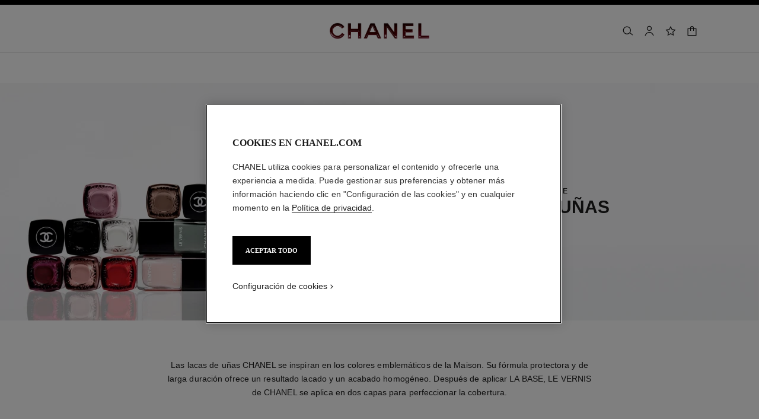

--- FILE ---
content_type: text/html;charset=UTF-8
request_url: https://www.chanel.com/es/maquillaje/unas/c/5x1x7x31/laca-de-unas/?param=value&gclid=CjwKCAiA4o79BRBvEiwAjteoYNGNJJmGT4sgETDIBnOcHshsZOJgtEwXDfsTNzAw3W1lQULbykcRPhoCcQIQAvD_BwE
body_size: 127536
content:
<!DOCTYPE html>
<html lang="es"  region="EU" class=" ">
  <head>
    <meta name="viewport" content="width=device-width, initial-scale=1, viewport-fit=cover" /><title>Pintauñas CHANEL: toda la colección de Pintauñas | CHANEL</title>

    <link rel="preconnect" href="https://fonts.chanel.com" crossorigin/>
    <link rel="preconnect" href="https://cdn.cookielaw.org" crossorigin>
    <script src="/_ui/responsive/theme-onechanel/head-3.78.6-p5.js" data-pageload="/es/yapi/pageload/" async></script>

    <script type="text/javascript"> 
      const pageName = 'plp' 
      function loadScript(scriptUrl) { 
        const scriptTag = document.createElement('script'); 
        scriptTag.setAttribute('src',scriptUrl); 
        scriptTag.setAttribute( 'type', "text/javascript" ); 
        document.head.appendChild(scriptTag); 
      } 
      function checkExistingPage(callback, url = "") {
        pageName == 'checkout' ? window.addEventListener("load",()=>callback(url) , {once:true}) : callback(url);
      }
      function checkOnetrustActiveGroups(groupRegex){
        var result = true;
        try{
            const oneTrustCookieCheckType = 'STRICT_CONSENT';
            const groupCheckRegex = RegExp(groupRegex);
            const onetrustCookieValue = getOneTrustCookie();
            if( 'NO_CHECK' != oneTrustCookieCheckType && ('FLEXIBLE_CONSENT' == oneTrustCookieCheckType && onetrustCookieValue && onetrustCookieValue.includes('groups')
                      || 'STRICT_CONSENT' == oneTrustCookieCheckType )){
                    // Check if we have the groupToCheck in the consents
                    result = groupCheckRegex.test(decodeURIComponent(onetrustCookieValue));
            }
        }catch (error) {
          // Inject monetate or Qubit if any exception
        }
        return result;
      }
    </script> 
    <script> var OneTrust = { geolocationResponse: { stateCode: "EU", countryCode: "ES" }}; </script>
      <script type="text/javascript">

        function deleteCookie(name, host) {
          if (!name) return
          const rootDomain = window.location.hostname.split('.').slice(-2).join('.')
          document.cookie = name  + '=;Max-Age=0; path=/; domain=' + host + '; Secure; SameSite=Lax'
          document.cookie = name + '=;Max-Age=0; path=/; domain=' + rootDomain +'; Secure; SameSite=Lax'
          document.cookie = name + '=;Max-Age=0; path=/'
        }

        function deleteCookiesFromGroup(groupId = '4') {
          const cookies = Optanon?.GetDomainData?.()?.Groups?.find(group => group?.OptanonGroupId === groupId)?.Cookies

          if (!Array.isArray(cookies)) return

          cookies.forEach(({ Name , Host}) => {
            if (!Name || typeof Name !== 'string' || typeof Host !== 'string') return;

            deleteCookie(Name, Host )
          })
        }

        function loadCookieScript() {
          const cookieTag = document.createElement('script'); 
          cookieTag.setAttribute( 'type', "text/javascript" ); 
          cookieTag.setAttribute('src',"https://cdn.cookielaw.org/scripttemplates/otSDKStub.js"); 
          cookieTag.setAttribute('data-language',"es-ES"); 
          cookieTag.setAttribute('charset',"UTF-8"); 
          cookieTag.setAttribute('async',"true"); 
          cookieTag.setAttribute('data-domain-script',"17a8718f-4328-48d8-a90f-2c1b1e33fc6a");
          cookieTag.setAttribute('fetchpriority',"high"); 
          document.head.appendChild(cookieTag); 
        }
        checkExistingPage(loadCookieScript, "")

        function handleRemoveTargetingCookies() {
          const isUs = OneTrust?.geolocationResponse?.countryCode === 'US';
          const targetingRefused = !OnetrustActiveGroups?.includes?.('4');

          if ( isUs && targetingRefused){
            deleteCookiesFromGroup('4')
          }
        }

        function OptanonWrapper() {
          window.OneTrust?.OnConsentChanged?.(() => {
            handleRemoveTargetingCookies()
          })
        }
      </script>
    <script>
          function getOneTrustCookie() {
            const oneTrustCookieName = 'OptanonConsent';
            var oneTrustCookieValue;
            document.cookie.split(';').forEach(function(el) {
              let [key,value] = el.split('=');
              if(key.trim() == oneTrustCookieName){
                  oneTrustCookieValue = el.trim();
              }
            })
            return oneTrustCookieValue;
          }
        </script>
      <script type="text/javascript">
                window.chanelMonetateData = {"pageType":"index","categories":["lang_es","country_ES"],"customVariables":[{"name":"lang","value":"es"},{"name":"country","value":"ES"}],"productDetails":[{"productId":"179397","sku":"179397"},{"productId":"179387","sku":"179387"},{"productId":"179377","sku":"179377"},{"productId":"179411","sku":"179411"},{"productId":"179409","sku":"179409"},{"productId":"179407","sku":"179407"},{"productId":"179403","sku":"179403"},{"productId":"179401","sku":"179401"},{"productId":"179197","sku":"179197"},{"productId":"179195","sku":"179195"},{"productId":"179175","sku":"179175"},{"productId":"179173","sku":"179173"},{"productId":"179161","sku":"179161"},{"productId":"179157","sku":"179157"},{"productId":"179155","sku":"179155"},{"productId":"179153","sku":"179153"},{"productId":"179151","sku":"179151"},{"productId":"179147","sku":"179147"},{"productId":"179143","sku":"179143"},{"productId":"179139","sku":"179139"},{"productId":"179137","sku":"179137"},{"productId":"179135","sku":"179135"},{"productId":"179131","sku":"179131"},{"productId":"179129","sku":"179129"}],"pushCart":false}
                window.srcMonetate = '//se.monetate.net/js/2/a-ed1b0fca/p/es.chanel.com/entry.js';
                if(window.srcMonetate && checkOnetrustActiveGroups('.*groups=[^&]*3:1.*')) {
                  window.monetateT = new Date().getTime();
                  checkExistingPage(loadScript, window.srcMonetate)
                }
              </script>
            <script type="text/javascript">
      window.__webpackIoChanelOutputPath = '/_ui/responsive/theme-onechanel/';
    </script>

    <script>
      var hidden = undefined, visibilityChange = undefined, haveChanged = false
      window.dataLayer = window.dataLayer || []

      if (typeof document.hidden !== "undefined") {
        hidden = "hidden"
        visibilityChange = "visibilitychange";
      } else if (typeof document.msHidden !== "undefined") {
        hidden = "msHidden";
        visibilityChange = "msvisibilitychange";
      } else if (typeof document.webkitHidden !== "undefined") {
        hidden = "webkitHidden";
        visibilityChange = "webkitvisibilitychange";
      }

      function handleVisibilityChange() {
        if ((!document.hidden || !window.dataLayer) && !haveChanged) {
          haveChanged = true
          if(window.localStorage.getItem("isGuestUser") && document.querySelector('.checkout .confirmation') && dataLayerGA['accountAction']){
            dataLayerGA['pageLoad']['funnel_type'] = 'guest'
          }
        }
      }

      function handleSendGA() {
        document.addEventListener('sendGA', data => {
          const { detail } = data;
          let dataLayerObj = { ...dataLayerGA.pageLoad };
          dataLayerObj.logged = detail.logged ? detail.logged : dataLayerObj.logged;
          dataLayerObj.user_type = detail.userType ? detail.userType : dataLayerObj.user_type;
          
          window.dataLayerGA.pageLoad = dataLayerObj;
          window.dataLayer = [dataLayerGA['pageLoad']];

          
            (function (w, d, s, l, i) {
              w[l] = w[l] || [];
              w[l].push({
                'gtm.start': new Date().getTime(), event: 'gtm.js'
              });
              var f = d.getElementsByTagName(s)[0],
                j = d.createElement(s), dl = l != 'dataLayer' ? '&l=' + l : '';
              j.async = true;
              j.src = 'https://www.googletagmanager.com/gtm.js?id='+i+dl+ '';
              f.parentNode.insertBefore(j, f);
            })(window, document, 'script', 'dataLayer', 'GTM-KNZ4RBR');
          
        })
      }

      if (typeof document.addEventListener === "undefined" || typeof document.hidden !== "undefined") {
        document.addEventListener(visibilityChange, handleVisibilityChange, false)
        checkExistingPage(handleVisibilityChange, "")
      }
      handleSendGA()
    </script>
    <script>
  const deleteKey = function(obj, key) {
    let res = Object.assign({}, obj)
    delete res[key]
    return res
  }

  var dataLayerGA = {
    "pageLoad":
    	
    	      deleteKey({"newsletter_optin":"newsletter_optout","region_chanel":"europe","privateSegment":"","searchType":"","page_type":"PLP","page_origin":"hybris","language":"es_es","locale":"es_ES","sub_category_level2":"nail colour","eventLabel":"","division":"fnb","lacollectionmember":"no","sub_category_level1":"nails","logged":"not logged","divisionFlag":"fnb","page_name":"Nail Polish & Colours | CHANEL","client":"","page":"/es/maquillaje/unas/c/5x1x7x31/laca-de-unas/","category":"makeup","currencyCode":"EUR"},  {"newsletter_optin":"newsletter_optout","region_chanel":"europe","privateSegment":"","searchType":"","page_type":"PLP","page_origin":"hybris","language":"es_es","locale":"es_ES","sub_category_level2":"nail colour","eventLabel":"","division":"fnb","lacollectionmember":"no","sub_category_level1":"nails","logged":"not logged","divisionFlag":"fnb","page_name":"Nail Polish & Colours | CHANEL","client":"","page":"/es/maquillaje/unas/c/5x1x7x31/laca-de-unas/","category":"makeup","currencyCode":"EUR"}.eventLabel ? '': 'eventLabel')
  		   ,
    "productList":{"179135":{"productData":{"ecommerce":{"impressions":[{"dimension8":"179135","dimension65":"","dimension45":"none","price":"33","id":"179135","dimension25":"makeup","dimension17":"yes","dimension19":"","dimension18":"","brand":"fnb","category":"fnb/makeup/nails/nail colour","list":"plp/makeup/laca de unas/nail colour","position":"22","variant":"135 - immortelle/13 ml","sku_id":"179135","name":"le vernis longwear nail colour","quantity":"1"}],"currencyCode":"EUR"},"eventAction":"plp/makeup/laca de unas/nail colour","eventCategory":"product list","event":"productclick"},"productClick":{"ecommerce":{"currencyCode":"EUR","click":{"products":[{"brand":"fnb","sku_id":"179135","quantity":"1","position":"22","name":"le vernis longwear nail colour","price":"33","category":"fnb/makeup/nails/nail colour","dimension65":"","dimension45":"none","dimension25":"makeup","dimension17":"yes","dimension19":"","dimension18":"","id":"179135","variant":"135 - immortelle/13 ml","dimension8":"179135"}],"actionField":{"list":"plp/makeup/laca de unas/nail colour"}}},"eventAction":"plp/makeup/laca de unas/nail colour","eventCategory":"product list","sub_category_level1":"nails","sub_category_level2":"nail colour","eventLabel":"","event":"uaevent"},"quickBuyAddToCart":{"ecommerce":{"add":{"products":[{"category":"fnb/makeup/nails/nail colour","variant":"135 - immortelle/13 ml","price":"33","brand":"fnb","dimension8":"179135","id":"179135","name":"le vernis longwear nail colour","dimension65":"","dimension25":"makeup","dimension45":"none","sku_id":"179135","dimension17":"yes","dimension18":"","dimension19":"","quantity":"1"}]},"currencyCode":"EUR"},"eventLabel":"le vernis longwear nail colour","eventAction":"regular quickbuy","eventCategory":"add to cart","cartValue":"","event":"uaevent"},"quickviewPopin":{"ecommerce":{"detail":{"products":[{"id":"179135","sku_id":"179135","quantity":"1","variant":"135 - immortelle/13 ml","price":"33","name":"le vernis longwear nail colour","category":"fnb/makeup/nails/nail colour","brand":"fnb","dimension17":"yes","dimension8":"179135","dimension19":"","dimension18":"","dimension25":"makeup","dimension45":"none","dimension65":""}],"actionField":{"list":"plp/makeup/laca de unas/nail colour"}},"currencyCode":"EUR"},"region_chanel":"europe","page_sub_category":"Nail Colour","newsletter_optin":"newsletter_optout","userId":"","category":"makeup","locale":"es_ES","email_sha256":"","event":"virtualpageview","cartId":"","page":"/es/maquillaje/p/179135/le-vernis-larga-duracion/quickview","sub_category_level2":"nail colour","sub_category_level1":"nails","product_name":"le vernis longwear nail colour","logged":"not logged","page_type":"pdp - quickview","divisionFlag":"fnb","division":"fnb"}},"179129":{"productData":{"ecommerce":{"impressions":[{"category":"fnb/makeup/nails/nail colour","name":"le vernis longwear nail colour","price":"33","dimension8":"179129","dimension65":"","dimension25":"makeup","list":"plp/makeup/laca de unas/nail colour","dimension45":"none","variant":"129 - ovni/13 ml","dimension18":"","dimension17":"yes","dimension19":"","id":"179129","position":"24","brand":"fnb","sku_id":"179129","quantity":"1"}],"currencyCode":"EUR"},"eventCategory":"product list","eventAction":"plp/makeup/laca de unas/nail colour","event":"productclick"},"productClick":{"ecommerce":{"click":{"products":[{"dimension8":"179129","variant":"129 - ovni/13 ml","name":"le vernis longwear nail colour","quantity":"1","brand":"fnb","sku_id":"179129","id":"179129","position":"24","dimension65":"","dimension45":"none","dimension17":"yes","dimension18":"","dimension19":"","dimension25":"makeup","price":"33","category":"fnb/makeup/nails/nail colour"}],"actionField":{"list":"plp/makeup/laca de unas/nail colour"}},"currencyCode":"EUR"},"eventLabel":"","eventCategory":"product list","event":"uaevent","sub_category_level1":"nails","sub_category_level2":"nail colour","eventAction":"plp/makeup/laca de unas/nail colour"},"quickBuyAddToCart":{"ecommerce":{"add":{"products":[{"dimension65":"","dimension45":"none","dimension25":"makeup","dimension19":"","dimension18":"","dimension17":"yes","quantity":"1","sku_id":"179129","name":"le vernis longwear nail colour","price":"33","id":"179129","category":"fnb/makeup/nails/nail colour","dimension8":"179129","variant":"129 - ovni/13 ml","brand":"fnb"}]},"currencyCode":"EUR"},"cartValue":"","eventAction":"regular quickbuy","eventLabel":"le vernis longwear nail colour","eventCategory":"add to cart","event":"uaevent"},"quickviewPopin":{"ecommerce":{"detail":{"products":[{"price":"33","quantity":"1","dimension25":"makeup","variant":"129 - ovni/13 ml","dimension19":"","dimension17":"yes","dimension18":"","dimension65":"","dimension45":"none","category":"fnb/makeup/nails/nail colour","name":"le vernis longwear nail colour","brand":"fnb","sku_id":"179129","dimension8":"179129","id":"179129"}],"actionField":{"list":"plp/makeup/laca de unas/nail colour"}},"currencyCode":"EUR"},"event":"virtualpageview","newsletter_optin":"newsletter_optout","cartId":"","divisionFlag":"fnb","category":"makeup","region_chanel":"europe","product_name":"le vernis longwear nail colour","page_type":"pdp - quickview","sub_category_level1":"nails","sub_category_level2":"nail colour","email_sha256":"","logged":"not logged","page_sub_category":"Nail Colour","userId":"","locale":"es_ES","division":"fnb","page":"/es/maquillaje/p/179129/le-vernis-larga-duracion/quickview"}},"179387":{"quickviewPopin":{"logged":"not logged","newsletter_optin":"newsletter_optout","page_type":"pdp - quickview","divisionFlag":"fnb","ecommerce":{"detail":{"products":[{"dimension25":"makeup","dimension19":"","dimension17":"no","dimension18":"","dimension45":"new","dimension65":"","category":"fnb/makeup/nails/nail colour","quantity":"1","brand":"fnb","sku_id":"179387","dimension8":"179387","variant":"387 - performer/13 ml","id":"179387","name":"le vernis longwear nail colour<br>","price":"34"}],"actionField":{"list":"plp/makeup/laca de unas/nail colour"}},"currencyCode":"EUR"},"category":"makeup","cartId":"","page":"/es/maquillaje/p/179387/le-vernis-color-y-brillo-de-larga-duracion/quickview","email_sha256":"","locale":"es_ES","userId":"","event":"virtualpageview","sub_category_level2":"nail colour","sub_category_level1":"nails","page_sub_category":"Nail Colour","product_name":"le vernis longwear nail colour<br>","division":"fnb","region_chanel":"europe"},"productClick":{"ecommerce":{"click":{"products":[{"brand":"fnb","category":"fnb/makeup/nails/nail colour","name":"le vernis longwear nail colour<br>","variant":"387 - performer/13 ml","sku_id":"179387","quantity":"1","dimension8":"179387","position":"2","id":"179387","price":"34","dimension19":"","dimension17":"no","dimension18":"","dimension25":"makeup","dimension45":"new","dimension65":""}],"actionField":{"list":"plp/makeup/laca de unas/nail colour"}},"currencyCode":"EUR"},"eventCategory":"product list","eventLabel":"","event":"uaevent","sub_category_level1":"nails","sub_category_level2":"nail colour","eventAction":"plp/makeup/laca de unas/nail colour"},"quickBuyAddToCart":{"event":"uaevent","ecommerce":{"add":{"products":[{"quantity":"1","id":"179387","dimension65":"","dimension25":"makeup","dimension18":"","dimension19":"","dimension17":"no","dimension45":"new","price":"34","dimension8":"179387","category":"fnb/makeup/nails/nail colour","brand":"fnb","sku_id":"179387","variant":"387 - performer/13 ml","name":"le vernis longwear nail colour<br>"}]},"currencyCode":"EUR"},"cartValue":"","eventLabel":"le vernis longwear nail colour<br>","eventAction":"regular quickbuy","eventCategory":"add to cart"},"productData":{"event":"productclick","ecommerce":{"impressions":[{"sku_id":"179387","price":"34","dimension8":"179387","category":"fnb/makeup/nails/nail colour","list":"plp/makeup/laca de unas/nail colour","id":"179387","dimension65":"","brand":"fnb","dimension18":"","dimension17":"no","dimension19":"","dimension25":"makeup","dimension45":"new","quantity":"1","variant":"387 - performer/13 ml","name":"le vernis longwear nail colour<br>","position":"2"}],"currencyCode":"EUR"},"eventAction":"plp/makeup/laca de unas/nail colour","eventCategory":"product list"}},"179409":{"quickviewPopin":{"logged":"not logged","ecommerce":{"detail":{"actionField":{"list":"plp/makeup/laca de unas/nail colour"},"products":[{"sku_id":"179409","dimension25":"makeup","dimension18":"","dimension19":"","dimension17":"no","name":"le vernis longwear nail colour","quantity":"1","id":"179409","variant":"409 - midnight dancer/13 ml","dimension45":"limited edition","dimension65":"","brand":"fnb","category":"fnb/makeup/nails/nail colour","price":"40","dimension8":"179409"}]},"currencyCode":"EUR"},"page_sub_category":"Nail Colour","category":"makeup","divisionFlag":"fnb","newsletter_optin":"newsletter_optout","division":"fnb","region_chanel":"europe","product_name":"le vernis longwear nail colour","cartId":"","page":"/es/maquillaje/p/179409/le-vernis-larga-duracion/quickview","locale":"es_ES","userId":"","event":"virtualpageview","email_sha256":"","page_type":"pdp - quickview","sub_category_level2":"nail colour","sub_category_level1":"nails"},"productClick":{"eventLabel":"","eventCategory":"product list","ecommerce":{"click":{"products":[{"id":"179409","brand":"fnb","price":"40","category":"fnb/makeup/nails/nail colour","dimension8":"179409","quantity":"1","sku_id":"179409","variant":"409 - midnight dancer/13 ml","dimension65":"","position":"5","dimension45":"limited edition","name":"le vernis longwear nail colour","dimension25":"makeup","dimension17":"no","dimension19":"","dimension18":""}],"actionField":{"list":"plp/makeup/laca de unas/nail colour"}},"currencyCode":"EUR"},"eventAction":"plp/makeup/laca de unas/nail colour","event":"uaevent","sub_category_level1":"nails","sub_category_level2":"nail colour"},"quickBuyAddToCart":{"ecommerce":{"add":{"products":[{"id":"179409","name":"le vernis longwear nail colour","brand":"fnb","dimension8":"179409","price":"40","category":"fnb/makeup/nails/nail colour","variant":"409 - midnight dancer/13 ml","dimension25":"makeup","dimension19":"","dimension18":"","dimension17":"no","dimension45":"limited edition","dimension65":"","quantity":"1","sku_id":"179409"}]},"currencyCode":"EUR"},"eventAction":"regular quickbuy","event":"uaevent","eventLabel":"le vernis longwear nail colour","cartValue":"","eventCategory":"add to cart"},"productData":{"ecommerce":{"impressions":[{"price":"40","sku_id":"179409","category":"fnb/makeup/nails/nail colour","position":"5","name":"le vernis longwear nail colour","list":"plp/makeup/laca de unas/nail colour","dimension8":"179409","brand":"fnb","id":"179409","quantity":"1","variant":"409 - midnight dancer/13 ml","dimension65":"","dimension45":"limited edition","dimension25":"makeup","dimension18":"","dimension19":"","dimension17":"no"}],"currencyCode":"EUR"},"eventAction":"plp/makeup/laca de unas/nail colour","event":"productclick","eventCategory":"product list"}},"179131":{"productClick":{"ecommerce":{"click":{"products":[{"position":"23","dimension8":"179131","category":"fnb/makeup/nails/nail colour","brand":"fnb","id":"179131","dimension65":"","dimension17":"yes","dimension19":"","dimension18":"","dimension45":"none","dimension25":"makeup","name":"le vernis longwear nail colour","sku_id":"179131","price":"33","quantity":"1","variant":"131 - cavalier seul/13 ml"}],"actionField":{"list":"plp/makeup/laca de unas/nail colour"}},"currencyCode":"EUR"},"sub_category_level1":"nails","sub_category_level2":"nail colour","eventCategory":"product list","eventLabel":"","event":"uaevent","eventAction":"plp/makeup/laca de unas/nail colour"},"quickBuyAddToCart":{"cartValue":"","ecommerce":{"add":{"products":[{"id":"179131","category":"fnb/makeup/nails/nail colour","dimension19":"","dimension17":"yes","dimension18":"","dimension25":"makeup","dimension45":"none","dimension65":"","price":"33","name":"le vernis longwear nail colour","dimension8":"179131","variant":"131 - cavalier seul/13 ml","brand":"fnb","quantity":"1","sku_id":"179131"}]},"currencyCode":"EUR"},"eventAction":"regular quickbuy","eventCategory":"add to cart","eventLabel":"le vernis longwear nail colour","event":"uaevent"},"quickviewPopin":{"page":"/es/maquillaje/p/179131/le-vernis-larga-duracion/quickview","ecommerce":{"detail":{"products":[{"dimension8":"179131","dimension65":"","dimension25":"makeup","dimension45":"none","id":"179131","dimension19":"","dimension18":"","dimension17":"yes","name":"le vernis longwear nail colour","sku_id":"179131","brand":"fnb","quantity":"1","category":"fnb/makeup/nails/nail colour","variant":"131 - cavalier seul/13 ml","price":"33"}],"actionField":{"list":"plp/makeup/laca de unas/nail colour"}},"currencyCode":"EUR"},"userId":"","locale":"es_ES","event":"virtualpageview","cartId":"","product_name":"le vernis longwear nail colour","divisionFlag":"fnb","email_sha256":"","category":"makeup","division":"fnb","sub_category_level1":"nails","sub_category_level2":"nail colour","region_chanel":"europe","logged":"not logged","newsletter_optin":"newsletter_optout","page_type":"pdp - quickview","page_sub_category":"Nail Colour"},"productData":{"ecommerce":{"impressions":[{"category":"fnb/makeup/nails/nail colour","dimension45":"none","brand":"fnb","dimension65":"","dimension19":"","dimension18":"","dimension17":"yes","dimension25":"makeup","id":"179131","list":"plp/makeup/laca de unas/nail colour","price":"33","variant":"131 - cavalier seul/13 ml","quantity":"1","position":"23","dimension8":"179131","name":"le vernis longwear nail colour","sku_id":"179131"}],"currencyCode":"EUR"},"eventAction":"plp/makeup/laca de unas/nail colour","eventCategory":"product list","event":"productclick"}},"179407":{"productData":{"ecommerce":{"impressions":[{"sku_id":"179407","dimension45":"limited edition","dimension65":"","list":"plp/makeup/laca de unas/nail colour","brand":"fnb","position":"6","category":"fnb/makeup/nails/nail colour","dimension8":"179407","id":"179407","price":"40","name":"le vernis longwear nail colour","quantity":"1","dimension25":"makeup","dimension17":"no","dimension19":"","dimension18":"","variant":"407 - sunset surfer/13 ml"}],"currencyCode":"EUR"},"event":"productclick","eventAction":"plp/makeup/laca de unas/nail colour","eventCategory":"product list"},"quickBuyAddToCart":{"ecommerce":{"add":{"products":[{"id":"179407","quantity":"1","dimension45":"limited edition","dimension65":"","brand":"fnb","dimension18":"","dimension17":"no","dimension19":"","dimension25":"makeup","category":"fnb/makeup/nails/nail colour","dimension8":"179407","variant":"407 - sunset surfer/13 ml","price":"40","name":"le vernis longwear nail colour","sku_id":"179407"}]},"currencyCode":"EUR"},"eventLabel":"le vernis longwear nail colour","cartValue":"","event":"uaevent","eventAction":"regular quickbuy","eventCategory":"add to cart"},"productClick":{"ecommerce":{"click":{"products":[{"dimension65":"","dimension18":"","dimension19":"","dimension25":"makeup","dimension45":"limited edition","dimension17":"no","brand":"fnb","id":"179407","category":"fnb/makeup/nails/nail colour","name":"le vernis longwear nail colour","price":"40","sku_id":"179407","variant":"407 - sunset surfer/13 ml","position":"6","dimension8":"179407","quantity":"1"}],"actionField":{"list":"plp/makeup/laca de unas/nail colour"}},"currencyCode":"EUR"},"eventCategory":"product list","eventLabel":"","eventAction":"plp/makeup/laca de unas/nail colour","event":"uaevent","sub_category_level1":"nails","sub_category_level2":"nail colour"},"quickviewPopin":{"division":"fnb","logged":"not logged","category":"makeup","ecommerce":{"detail":{"products":[{"category":"fnb/makeup/nails/nail colour","id":"179407","price":"40","dimension45":"limited edition","dimension65":"","dimension18":"","dimension19":"","dimension17":"no","dimension8":"179407","dimension25":"makeup","variant":"407 - sunset surfer/13 ml","sku_id":"179407","brand":"fnb","quantity":"1","name":"le vernis longwear nail colour"}],"actionField":{"list":"plp/makeup/laca de unas/nail colour"}},"currencyCode":"EUR"},"email_sha256":"","page_sub_category":"Nail Colour","sub_category_level1":"nails","sub_category_level2":"nail colour","product_name":"le vernis longwear nail colour","divisionFlag":"fnb","cartId":"","page_type":"pdp - quickview","page":"/es/maquillaje/p/179407/le-vernis-larga-duracion/quickview","userId":"","locale":"es_ES","region_chanel":"europe","event":"virtualpageview","newsletter_optin":"newsletter_optout"}},"179147":{"quickviewPopin":{"ecommerce":{"detail":{"products":[{"dimension18":"","dimension17":"yes","dimension19":"","dimension25":"makeup","dimension45":"none","dimension65":"","quantity":"1","brand":"fnb","dimension8":"179147","name":"le vernis longwear nail colour","id":"179147","sku_id":"179147","price":"33","variant":"147 - incendiaire/13 ml","category":"fnb/makeup/nails/nail colour"}],"actionField":{"list":"plp/makeup/laca de unas/nail colour"}},"currencyCode":"EUR"},"sub_category_level2":"nail colour","sub_category_level1":"nails","logged":"not logged","userId":"","page_type":"pdp - quickview","cartId":"","division":"fnb","divisionFlag":"fnb","page_sub_category":"Nail Colour","product_name":"le vernis longwear nail colour","page":"/es/maquillaje/p/179147/le-vernis-larga-duracion/quickview","region_chanel":"europe","locale":"es_ES","email_sha256":"","event":"virtualpageview","newsletter_optin":"newsletter_optout","category":"makeup"},"productClick":{"sub_category_level1":"nails","sub_category_level2":"nail colour","ecommerce":{"click":{"products":[{"dimension8":"179147","id":"179147","variant":"147 - incendiaire/13 ml","quantity":"1","brand":"fnb","sku_id":"179147","price":"33","name":"le vernis longwear nail colour","position":"18","dimension19":"","dimension17":"yes","dimension18":"","dimension45":"none","dimension65":"","dimension25":"makeup","category":"fnb/makeup/nails/nail colour"}],"actionField":{"list":"plp/makeup/laca de unas/nail colour"}},"currencyCode":"EUR"},"eventCategory":"product list","eventAction":"plp/makeup/laca de unas/nail colour","event":"uaevent","eventLabel":""},"productData":{"ecommerce":{"impressions":[{"brand":"fnb","position":"18","sku_id":"179147","dimension25":"makeup","list":"plp/makeup/laca de unas/nail colour","dimension17":"yes","dimension18":"","dimension19":"","variant":"147 - incendiaire/13 ml","name":"le vernis longwear nail colour","price":"33","category":"fnb/makeup/nails/nail colour","id":"179147","dimension8":"179147","dimension65":"","dimension45":"none","quantity":"1"}],"currencyCode":"EUR"},"eventCategory":"product list","event":"productclick","eventAction":"plp/makeup/laca de unas/nail colour"},"quickBuyAddToCart":{"ecommerce":{"currencyCode":"EUR","add":{"products":[{"id":"179147","price":"33","category":"fnb/makeup/nails/nail colour","name":"le vernis longwear nail colour","dimension8":"179147","variant":"147 - incendiaire/13 ml","quantity":"1","dimension65":"","dimension18":"","dimension19":"","dimension17":"yes","dimension25":"makeup","dimension45":"none","brand":"fnb","sku_id":"179147"}]}},"event":"uaevent","eventLabel":"le vernis longwear nail colour","eventCategory":"add to cart","eventAction":"regular quickbuy","cartValue":""}},"179197":{"quickviewPopin":{"ecommerce":{"detail":{"products":[{"sku_id":"179197","id":"179197","dimension18":"","dimension19":"","dimension17":"no","brand":"fnb","dimension25":"makeup","dimension45":"none","dimension65":"","category":"fnb/makeup/nails/nail colour","price":"33","variant":"197 - artiste/13 ml","quantity":"1","dimension8":"179197","name":"le vernis longwear nail colour"}],"actionField":{"list":"plp/makeup/laca de unas/nail colour"}},"currencyCode":"EUR"},"event":"virtualpageview","logged":"not logged","product_name":"le vernis longwear nail colour","sub_category_level2":"nail colour","sub_category_level1":"nails","divisionFlag":"fnb","page":"/es/maquillaje/p/179197/le-vernis-larga-duracion/quickview","category":"makeup","newsletter_optin":"newsletter_optout","page_type":"pdp - quickview","locale":"es_ES","page_sub_category":"Nail Colour","region_chanel":"europe","userId":"","division":"fnb","email_sha256":"","cartId":""},"quickBuyAddToCart":{"ecommerce":{"add":{"products":[{"dimension45":"none","dimension65":"","id":"179197","category":"fnb/makeup/nails/nail colour","dimension18":"","dimension17":"no","dimension19":"","dimension25":"makeup","brand":"fnb","quantity":"1","sku_id":"179197","dimension8":"179197","name":"le vernis longwear nail colour","price":"33","variant":"197 - artiste/13 ml"}]},"currencyCode":"EUR"},"eventAction":"regular quickbuy","event":"uaevent","eventLabel":"le vernis longwear nail colour","eventCategory":"add to cart","cartValue":""},"productData":{"ecommerce":{"impressions":[{"dimension8":"179197","quantity":"1","variant":"197 - artiste/13 ml","price":"33","sku_id":"179197","list":"plp/makeup/laca de unas/nail colour","position":"9","brand":"fnb","category":"fnb/makeup/nails/nail colour","dimension45":"none","dimension25":"makeup","dimension19":"","dimension18":"","dimension17":"no","dimension65":"","name":"le vernis longwear nail colour","id":"179197"}],"currencyCode":"EUR"},"eventCategory":"product list","eventAction":"plp/makeup/laca de unas/nail colour","event":"productclick"},"productClick":{"ecommerce":{"click":{"products":[{"name":"le vernis longwear nail colour","brand":"fnb","variant":"197 - artiste/13 ml","dimension17":"no","dimension18":"","dimension19":"","dimension25":"makeup","dimension45":"none","dimension65":"","position":"9","dimension8":"179197","price":"33","category":"fnb/makeup/nails/nail colour","id":"179197","quantity":"1","sku_id":"179197"}],"actionField":{"list":"plp/makeup/laca de unas/nail colour"}},"currencyCode":"EUR"},"sub_category_level1":"nails","sub_category_level2":"nail colour","eventAction":"plp/makeup/laca de unas/nail colour","eventLabel":"","event":"uaevent","eventCategory":"product list"}},"179157":{"quickBuyAddToCart":{"ecommerce":{"add":{"products":[{"price":"33","variant":"157 - phenix/13 ml","category":"fnb/makeup/nails/nail colour","brand":"fnb","quantity":"1","dimension45":"none","dimension65":"","id":"179157","dimension18":"","dimension17":"no","dimension19":"","dimension25":"makeup","name":"le vernis longwear nail colour","dimension8":"179157","sku_id":"179157"}]},"currencyCode":"EUR"},"eventCategory":"add to cart","eventLabel":"le vernis longwear nail colour","eventAction":"regular quickbuy","cartValue":"","event":"uaevent"},"quickviewPopin":{"sub_category_level1":"nails","sub_category_level2":"nail colour","division":"fnb","ecommerce":{"detail":{"products":[{"dimension8":"179157","price":"33","sku_id":"179157","name":"le vernis longwear nail colour","id":"179157","quantity":"1","variant":"157 - phenix/13 ml","dimension17":"no","dimension18":"","dimension19":"","dimension25":"makeup","dimension45":"none","dimension65":"","brand":"fnb","category":"fnb/makeup/nails/nail colour"}],"actionField":{"list":"plp/makeup/laca de unas/nail colour"}},"currencyCode":"EUR"},"userId":"","page_sub_category":"Nail Colour","email_sha256":"","category":"makeup","cartId":"","region_chanel":"europe","locale":"es_ES","newsletter_optin":"newsletter_optout","divisionFlag":"fnb","event":"virtualpageview","page_type":"pdp - quickview","product_name":"le vernis longwear nail colour","page":"/es/maquillaje/p/179157/le-vernis-larga-duracion/quickview","logged":"not logged"},"productData":{"ecommerce":{"currencyCode":"EUR","impressions":[{"dimension8":"179157","quantity":"1","sku_id":"179157","price":"33","variant":"157 - phenix/13 ml","list":"plp/makeup/laca de unas/nail colour","brand":"fnb","position":"14","id":"179157","category":"fnb/makeup/nails/nail colour","dimension45":"none","dimension25":"makeup","name":"le vernis longwear nail colour","dimension19":"","dimension18":"","dimension17":"no","dimension65":""}]},"event":"productclick","eventCategory":"product list","eventAction":"plp/makeup/laca de unas/nail colour"},"productClick":{"eventAction":"plp/makeup/laca de unas/nail colour","ecommerce":{"click":{"products":[{"price":"33","id":"179157","category":"fnb/makeup/nails/nail colour","name":"le vernis longwear nail colour","brand":"fnb","dimension17":"no","dimension18":"","dimension19":"","dimension25":"makeup","position":"14","quantity":"1","dimension45":"none","dimension65":"","dimension8":"179157","variant":"157 - phenix/13 ml","sku_id":"179157"}],"actionField":{"list":"plp/makeup/laca de unas/nail colour"}},"currencyCode":"EUR"},"eventLabel":"","sub_category_level2":"nail colour","sub_category_level1":"nails","eventCategory":"product list","event":"uaevent"}},"179151":{"productClick":{"ecommerce":{"click":{"actionField":{"list":"plp/makeup/laca de unas/nail colour"},"products":[{"sku_id":"179151","quantity":"1","dimension8":"179151","id":"179151","dimension19":"","dimension18":"","dimension17":"yes","dimension25":"makeup","dimension45":"none","dimension65":"","brand":"fnb","position":"17","category":"fnb/makeup/nails/nail colour","price":"33","variant":"151 - pirate/13 ml","name":"le vernis longwear nail colour"}]},"currencyCode":"EUR"},"sub_category_level1":"nails","sub_category_level2":"nail colour","event":"uaevent","eventAction":"plp/makeup/laca de unas/nail colour","eventCategory":"product list","eventLabel":""},"productData":{"ecommerce":{"impressions":[{"list":"plp/makeup/laca de unas/nail colour","id":"179151","dimension8":"179151","category":"fnb/makeup/nails/nail colour","brand":"fnb","name":"le vernis longwear nail colour","variant":"151 - pirate/13 ml","quantity":"1","price":"33","position":"17","sku_id":"179151","dimension25":"makeup","dimension19":"","dimension18":"","dimension17":"yes","dimension65":"","dimension45":"none"}],"currencyCode":"EUR"},"eventAction":"plp/makeup/laca de unas/nail colour","eventCategory":"product list","event":"productclick"},"quickviewPopin":{"ecommerce":{"detail":{"products":[{"brand":"fnb","quantity":"1","sku_id":"179151","name":"le vernis longwear nail colour","dimension45":"none","dimension8":"179151","dimension65":"","dimension17":"yes","dimension19":"","dimension18":"","dimension25":"makeup","category":"fnb/makeup/nails/nail colour","id":"179151","price":"33","variant":"151 - pirate/13 ml"}],"actionField":{"list":"plp/makeup/laca de unas/nail colour"}},"currencyCode":"EUR"},"email_sha256":"","newsletter_optin":"newsletter_optout","event":"virtualpageview","logged":"not logged","division":"fnb","page":"/es/maquillaje/p/179151/le-vernis-larga-duracion/quickview","sub_category_level2":"nail colour","sub_category_level1":"nails","page_sub_category":"Nail Colour","page_type":"pdp - quickview","region_chanel":"europe","divisionFlag":"fnb","userId":"","locale":"es_ES","category":"makeup","product_name":"le vernis longwear nail colour","cartId":""},"quickBuyAddToCart":{"ecommerce":{"add":{"products":[{"quantity":"1","price":"33","id":"179151","dimension8":"179151","name":"le vernis longwear nail colour","sku_id":"179151","category":"fnb/makeup/nails/nail colour","variant":"151 - pirate/13 ml","dimension19":"","dimension17":"yes","dimension18":"","dimension25":"makeup","brand":"fnb","dimension45":"none","dimension65":""}]},"currencyCode":"EUR"},"cartValue":"","eventAction":"regular quickbuy","event":"uaevent","eventCategory":"add to cart","eventLabel":"le vernis longwear nail colour"}},"179195":{"productData":{"ecommerce":{"impressions":[{"list":"plp/makeup/laca de unas/nail colour","id":"179195","price":"33","dimension45":"none","dimension65":"","dimension17":"no","dimension18":"","dimension19":"","dimension25":"makeup","variant":"195 - poete/13 ml","dimension8":"179195","brand":"fnb","position":"10","name":"le vernis longwear nail colour","category":"fnb/makeup/nails/nail colour","quantity":"1","sku_id":"179195"}],"currencyCode":"EUR"},"eventCategory":"product list","eventAction":"plp/makeup/laca de unas/nail colour","event":"productclick"},"quickviewPopin":{"ecommerce":{"detail":{"products":[{"variant":"195 - poete/13 ml","id":"179195","dimension18":"","dimension19":"","dimension17":"no","dimension25":"makeup","category":"fnb/makeup/nails/nail colour","price":"33","dimension8":"179195","dimension45":"none","dimension65":"","sku_id":"179195","quantity":"1","brand":"fnb","name":"le vernis longwear nail colour"}],"actionField":{"list":"plp/makeup/laca de unas/nail colour"}},"currencyCode":"EUR"},"locale":"es_ES","userId":"","divisionFlag":"fnb","cartId":"","category":"makeup","product_name":"le vernis longwear nail colour","event":"virtualpageview","newsletter_optin":"newsletter_optout","region_chanel":"europe","page_sub_category":"Nail Colour","page_type":"pdp - quickview","sub_category_level2":"nail colour","sub_category_level1":"nails","email_sha256":"","page":"/es/maquillaje/p/179195/le-vernis-larga-duracion/quickview","logged":"not logged","division":"fnb"},"quickBuyAddToCart":{"ecommerce":{"add":{"products":[{"id":"179195","price":"33","sku_id":"179195","quantity":"1","dimension19":"","dimension18":"","dimension17":"no","dimension25":"makeup","dimension45":"none","dimension65":"","brand":"fnb","variant":"195 - poete/13 ml","dimension8":"179195","name":"le vernis longwear nail colour","category":"fnb/makeup/nails/nail colour"}]},"currencyCode":"EUR"},"event":"uaevent","cartValue":"","eventLabel":"le vernis longwear nail colour","eventAction":"regular quickbuy","eventCategory":"add to cart"},"productClick":{"ecommerce":{"click":{"products":[{"name":"le vernis longwear nail colour","sku_id":"179195","dimension65":"","category":"fnb/makeup/nails/nail colour","dimension45":"none","dimension25":"makeup","brand":"fnb","dimension8":"179195","dimension19":"","dimension18":"","dimension17":"no","position":"10","id":"179195","quantity":"1","price":"33","variant":"195 - poete/13 ml"}],"actionField":{"list":"plp/makeup/laca de unas/nail colour"}},"currencyCode":"EUR"},"sub_category_level1":"nails","sub_category_level2":"nail colour","eventLabel":"","event":"uaevent","eventCategory":"product list","eventAction":"plp/makeup/laca de unas/nail colour"}},"179155":{"quickBuyAddToCart":{"ecommerce":{"add":{"products":[{"dimension25":"makeup","dimension19":"","dimension18":"","dimension17":"yes","dimension65":"","dimension45":"none","quantity":"1","price":"33","id":"179155","category":"fnb/makeup/nails/nail colour","dimension8":"179155","brand":"fnb","sku_id":"179155","name":"le vernis longwear nail colour","variant":"155 - rouge noir/13 ml"}]},"currencyCode":"EUR"},"eventCategory":"add to cart","eventAction":"regular quickbuy","eventLabel":"le vernis longwear nail colour","event":"uaevent","cartValue":""},"productData":{"ecommerce":{"impressions":[{"name":"le vernis longwear nail colour","price":"33","quantity":"1","brand":"fnb","dimension8":"179155","variant":"155 - rouge noir/13 ml","position":"15","category":"fnb/makeup/nails/nail colour","id":"179155","dimension25":"makeup","dimension19":"","dimension18":"","dimension17":"yes","dimension65":"","dimension45":"none","sku_id":"179155","list":"plp/makeup/laca de unas/nail colour"}],"currencyCode":"EUR"},"eventCategory":"product list","event":"productclick","eventAction":"plp/makeup/laca de unas/nail colour"},"quickviewPopin":{"divisionFlag":"fnb","ecommerce":{"currencyCode":"EUR","detail":{"products":[{"variant":"155 - rouge noir/13 ml","dimension8":"179155","dimension65":"","quantity":"1","dimension45":"none","price":"33","dimension25":"makeup","dimension18":"","dimension19":"","dimension17":"yes","sku_id":"179155","name":"le vernis longwear nail colour","id":"179155","category":"fnb/makeup/nails/nail colour","brand":"fnb"}],"actionField":{"list":"plp/makeup/laca de unas/nail colour"}}},"cartId":"","product_name":"le vernis longwear nail colour","division":"fnb","category":"makeup","page":"/es/maquillaje/p/179155/le-vernis-larga-duracion/quickview","sub_category_level1":"nails","sub_category_level2":"nail colour","region_chanel":"europe","logged":"not logged","page_type":"pdp - quickview","email_sha256":"","event":"virtualpageview","newsletter_optin":"newsletter_optout","page_sub_category":"Nail Colour","userId":"","locale":"es_ES"},"productClick":{"ecommerce":{"click":{"products":[{"name":"le vernis longwear nail colour","category":"fnb/makeup/nails/nail colour","dimension65":"","price":"33","id":"179155","dimension17":"yes","dimension19":"","dimension18":"","dimension45":"none","dimension25":"makeup","position":"15","quantity":"1","brand":"fnb","sku_id":"179155","dimension8":"179155","variant":"155 - rouge noir/13 ml"}],"actionField":{"list":"plp/makeup/laca de unas/nail colour"}},"currencyCode":"EUR"},"eventLabel":"","eventAction":"plp/makeup/laca de unas/nail colour","eventCategory":"product list","event":"uaevent","sub_category_level2":"nail colour","sub_category_level1":"nails"}},"179175":{"quickviewPopin":{"ecommerce":{"detail":{"products":[{"brand":"fnb","name":"le vernis longwear nail colour","category":"fnb/makeup/nails/nail colour","dimension8":"179175","price":"33","sku_id":"179175","dimension25":"makeup","dimension45":"none","dimension18":"","dimension19":"","dimension17":"yes","quantity":"1","variant":"175 - skieuse/13 ml","id":"179175","dimension65":""}],"actionField":{"list":"plp/makeup/laca de unas/nail colour"}},"currencyCode":"EUR"},"category":"makeup","email_sha256":"","region_chanel":"europe","logged":"not logged","division":"fnb","event":"virtualpageview","page_type":"pdp - quickview","sub_category_level2":"nail colour","sub_category_level1":"nails","locale":"es_ES","userId":"","cartId":"","page":"/es/maquillaje/p/179175/le-vernis-larga-duracion/quickview","page_sub_category":"Nail Colour","product_name":"le vernis longwear nail colour","divisionFlag":"fnb","newsletter_optin":"newsletter_optout"},"quickBuyAddToCart":{"ecommerce":{"add":{"products":[{"dimension8":"179175","brand":"fnb","category":"fnb/makeup/nails/nail colour","id":"179175","quantity":"1","sku_id":"179175","price":"33","dimension18":"","dimension17":"yes","dimension19":"","dimension25":"makeup","dimension45":"none","dimension65":"","variant":"175 - skieuse/13 ml","name":"le vernis longwear nail colour"}]},"currencyCode":"EUR"},"eventCategory":"add to cart","event":"uaevent","eventLabel":"le vernis longwear nail colour","cartValue":"","eventAction":"regular quickbuy"},"productClick":{"ecommerce":{"click":{"products":[{"quantity":"1","name":"le vernis longwear nail colour","id":"179175","brand":"fnb","dimension17":"yes","dimension18":"","dimension19":"","position":"11","dimension25":"makeup","dimension45":"none","dimension65":"","category":"fnb/makeup/nails/nail colour","sku_id":"179175","variant":"175 - skieuse/13 ml","dimension8":"179175","price":"33"}],"actionField":{"list":"plp/makeup/laca de unas/nail colour"}},"currencyCode":"EUR"},"eventLabel":"","sub_category_level2":"nail colour","sub_category_level1":"nails","event":"uaevent","eventAction":"plp/makeup/laca de unas/nail colour","eventCategory":"product list"},"productData":{"ecommerce":{"impressions":[{"price":"33","quantity":"1","id":"179175","dimension8":"179175","list":"plp/makeup/laca de unas/nail colour","position":"11","dimension18":"","dimension19":"","dimension17":"yes","dimension25":"makeup","dimension45":"none","dimension65":"","category":"fnb/makeup/nails/nail colour","name":"le vernis longwear nail colour","variant":"175 - skieuse/13 ml","sku_id":"179175","brand":"fnb"}],"currencyCode":"EUR"},"eventAction":"plp/makeup/laca de unas/nail colour","eventCategory":"product list","event":"productclick"}},"179161":{"productData":{"eventAction":"plp/makeup/laca de unas/nail colour","ecommerce":{"impressions":[{"name":"le vernis longwear nail colour","dimension8":"179161","id":"179161","category":"fnb/makeup/nails/nail colour","price":"33","variant":"161 - le diable en chanel/13 ml","sku_id":"179161","list":"plp/makeup/laca de unas/nail colour","dimension17":"yes","dimension18":"","dimension19":"","dimension45":"none","position":"13","dimension25":"makeup","dimension65":"","brand":"fnb","quantity":"1"}],"currencyCode":"EUR"},"eventCategory":"product list","event":"productclick"},"quickviewPopin":{"ecommerce":{"detail":{"products":[{"dimension25":"makeup","dimension19":"","dimension18":"","dimension17":"yes","price":"33","dimension65":"","dimension45":"none","name":"le vernis longwear nail colour","id":"179161","variant":"161 - le diable en chanel/13 ml","sku_id":"179161","dimension8":"179161","category":"fnb/makeup/nails/nail colour","brand":"fnb","quantity":"1"}],"actionField":{"list":"plp/makeup/laca de unas/nail colour"}},"currencyCode":"EUR"},"page_sub_category":"Nail Colour","divisionFlag":"fnb","logged":"not logged","region_chanel":"europe","product_name":"le vernis longwear nail colour","division":"fnb","email_sha256":"","newsletter_optin":"newsletter_optout","locale":"es_ES","cartId":"","page_type":"pdp - quickview","sub_category_level2":"nail colour","sub_category_level1":"nails","category":"makeup","userId":"","page":"/es/maquillaje/p/179161/le-vernis-larga-duracion/quickview","event":"virtualpageview"},"productClick":{"ecommerce":{"click":{"products":[{"dimension8":"179161","category":"fnb/makeup/nails/nail colour","price":"33","id":"179161","dimension25":"makeup","dimension17":"yes","dimension18":"","dimension19":"","variant":"161 - le diable en chanel/13 ml","dimension65":"","sku_id":"179161","dimension45":"none","quantity":"1","position":"13","name":"le vernis longwear nail colour","brand":"fnb"}],"actionField":{"list":"plp/makeup/laca de unas/nail colour"}},"currencyCode":"EUR"},"event":"uaevent","sub_category_level1":"nails","sub_category_level2":"nail colour","eventLabel":"","eventAction":"plp/makeup/laca de unas/nail colour","eventCategory":"product list"},"quickBuyAddToCart":{"ecommerce":{"add":{"products":[{"id":"179161","price":"33","sku_id":"179161","dimension8":"179161","brand":"fnb","quantity":"1","variant":"161 - le diable en chanel/13 ml","name":"le vernis longwear nail colour","dimension65":"","dimension45":"none","dimension25":"makeup","dimension18":"","dimension19":"","dimension17":"yes","category":"fnb/makeup/nails/nail colour"}]},"currencyCode":"EUR"},"cartValue":"","eventCategory":"add to cart","eventLabel":"le vernis longwear nail colour","event":"uaevent","eventAction":"regular quickbuy"}},"179411":{"quickviewPopin":{"product_name":"le vernis longwear nail colour","ecommerce":{"detail":{"products":[{"category":"fnb/makeup/nails/nail colour","price":"40","dimension65":"","dimension45":"limited edition","dimension25":"makeup","dimension19":"","dimension17":"no","dimension18":"","variant":"411 - magnetic muse/13 ml","sku_id":"179411","quantity":"1","dimension8":"179411","brand":"fnb","name":"le vernis longwear nail colour","id":"179411"}],"actionField":{"list":"plp/makeup/laca de unas/nail colour"}},"currencyCode":"EUR"},"page_sub_category":"Nail Colour","category":"makeup","newsletter_optin":"newsletter_optout","userId":"","locale":"es_ES","page":"/es/maquillaje/p/179411/le-vernis-larga-duracion/quickview","divisionFlag":"fnb","cartId":"","event":"virtualpageview","region_chanel":"europe","sub_category_level1":"nails","sub_category_level2":"nail colour","email_sha256":"","division":"fnb","page_type":"pdp - quickview","logged":"not logged"},"productClick":{"ecommerce":{"click":{"products":[{"dimension45":"limited edition","price":"40","dimension19":"","dimension18":"","dimension17":"no","dimension25":"makeup","dimension65":"","sku_id":"179411","brand":"fnb","category":"fnb/makeup/nails/nail colour","id":"179411","variant":"411 - magnetic muse/13 ml","dimension8":"179411","name":"le vernis longwear nail colour","position":"4","quantity":"1"}],"actionField":{"list":"plp/makeup/laca de unas/nail colour"}},"currencyCode":"EUR"},"event":"uaevent","eventAction":"plp/makeup/laca de unas/nail colour","eventLabel":"","sub_category_level2":"nail colour","sub_category_level1":"nails","eventCategory":"product list"},"productData":{"ecommerce":{"impressions":[{"brand":"fnb","list":"plp/makeup/laca de unas/nail colour","dimension25":"makeup","dimension19":"","dimension17":"no","dimension18":"","dimension45":"limited edition","category":"fnb/makeup/nails/nail colour","dimension65":"","dimension8":"179411","id":"179411","quantity":"1","name":"le vernis longwear nail colour","sku_id":"179411","price":"40","position":"4","variant":"411 - magnetic muse/13 ml"}],"currencyCode":"EUR"},"eventAction":"plp/makeup/laca de unas/nail colour","eventCategory":"product list","event":"productclick"},"quickBuyAddToCart":{"ecommerce":{"add":{"products":[{"quantity":"1","dimension8":"179411","dimension19":"","dimension18":"","dimension17":"no","dimension45":"limited edition","dimension25":"makeup","dimension65":"","brand":"fnb","name":"le vernis longwear nail colour","id":"179411","sku_id":"179411","variant":"411 - magnetic muse/13 ml","category":"fnb/makeup/nails/nail colour","price":"40"}]},"currencyCode":"EUR"},"eventCategory":"add to cart","eventAction":"regular quickbuy","event":"uaevent","eventLabel":"le vernis longwear nail colour","cartValue":""}},"179173":{"quickviewPopin":{"ecommerce":{"detail":{"products":[{"dimension8":"179173","dimension25":"makeup","dimension45":"none","dimension17":"yes","dimension18":"","dimension19":"","dimension65":"","price":"33","category":"fnb/makeup/nails/nail colour","sku_id":"179173","id":"179173","quantity":"1","brand":"fnb","name":"le vernis longwear nail colour","variant":"173 - glaciale/13 ml"}],"actionField":{"list":"plp/makeup/laca de unas/nail colour"}},"currencyCode":"EUR"},"sub_category_level1":"nails","sub_category_level2":"nail colour","division":"fnb","divisionFlag":"fnb","logged":"not logged","product_name":"le vernis longwear nail colour","newsletter_optin":"newsletter_optout","category":"makeup","event":"virtualpageview","page":"/es/maquillaje/p/179173/le-vernis-larga-duracion/quickview","locale":"es_ES","region_chanel":"europe","userId":"","cartId":"","page_sub_category":"Nail Colour","email_sha256":"","page_type":"pdp - quickview"},"quickBuyAddToCart":{"ecommerce":{"add":{"products":[{"price":"33","dimension65":"","dimension18":"","dimension17":"yes","dimension19":"","dimension25":"makeup","dimension45":"none","quantity":"1","variant":"173 - glaciale/13 ml","category":"fnb/makeup/nails/nail colour","sku_id":"179173","id":"179173","brand":"fnb","dimension8":"179173","name":"le vernis longwear nail colour"}]},"currencyCode":"EUR"},"event":"uaevent","eventCategory":"add to cart","eventAction":"regular quickbuy","cartValue":"","eventLabel":"le vernis longwear nail colour"},"productData":{"ecommerce":{"impressions":[{"dimension65":"","dimension18":"","dimension19":"","dimension17":"yes","dimension25":"makeup","dimension45":"none","variant":"173 - glaciale/13 ml","dimension8":"179173","category":"fnb/makeup/nails/nail colour","sku_id":"179173","name":"le vernis longwear nail colour","brand":"fnb","id":"179173","position":"12","quantity":"1","price":"33","list":"plp/makeup/laca de unas/nail colour"}],"currencyCode":"EUR"},"event":"productclick","eventAction":"plp/makeup/laca de unas/nail colour","eventCategory":"product list"},"productClick":{"ecommerce":{"click":{"products":[{"sku_id":"179173","name":"le vernis longwear nail colour","dimension25":"makeup","dimension19":"","dimension18":"","dimension17":"yes","dimension8":"179173","dimension65":"","dimension45":"none","price":"33","quantity":"1","position":"12","id":"179173","brand":"fnb","variant":"173 - glaciale/13 ml","category":"fnb/makeup/nails/nail colour"}],"actionField":{"list":"plp/makeup/laca de unas/nail colour"}},"currencyCode":"EUR"},"sub_category_level2":"nail colour","sub_category_level1":"nails","eventLabel":"","event":"uaevent","eventAction":"plp/makeup/laca de unas/nail colour","eventCategory":"product list"}},"179377":{"productData":{"ecommerce":{"impressions":[{"name":"le vernis longwear nail colour<br>","brand":"fnb","position":"3","variant":"377 - moderniste/13 ml","quantity":"1","list":"plp/makeup/laca de unas/nail colour","price":"34","dimension8":"179377","id":"179377","dimension45":"new","sku_id":"179377","category":"fnb/makeup/nails/nail colour","dimension65":"","dimension18":"","dimension19":"","dimension17":"no","dimension25":"makeup"}],"currencyCode":"EUR"},"event":"productclick","eventCategory":"product list","eventAction":"plp/makeup/laca de unas/nail colour"},"quickviewPopin":{"ecommerce":{"detail":{"products":[{"sku_id":"179377","category":"fnb/makeup/nails/nail colour","name":"le vernis longwear nail colour<br>","dimension8":"179377","id":"179377","dimension17":"no","dimension19":"","dimension18":"","price":"34","dimension45":"new","dimension25":"makeup","dimension65":"","quantity":"1","variant":"377 - moderniste/13 ml","brand":"fnb"}],"actionField":{"list":"plp/makeup/laca de unas/nail colour"}},"currencyCode":"EUR"},"division":"fnb","product_name":"le vernis longwear nail colour<br>","category":"makeup","page":"/es/maquillaje/p/179377/le-vernis-color-y-brillo-de-larga-duracion/quickview","page_sub_category":"Nail Colour","logged":"not logged","divisionFlag":"fnb","newsletter_optin":"newsletter_optout","event":"virtualpageview","sub_category_level1":"nails","sub_category_level2":"nail colour","page_type":"pdp - quickview","region_chanel":"europe","cartId":"","locale":"es_ES","userId":"","email_sha256":""},"quickBuyAddToCart":{"ecommerce":{"add":{"products":[{"variant":"377 - moderniste/13 ml","quantity":"1","price":"34","dimension65":"","dimension45":"new","brand":"fnb","dimension25":"makeup","dimension17":"no","dimension18":"","dimension19":"","dimension8":"179377","sku_id":"179377","category":"fnb/makeup/nails/nail colour","id":"179377","name":"le vernis longwear nail colour<br>"}]},"currencyCode":"EUR"},"eventLabel":"le vernis longwear nail colour<br>","eventCategory":"add to cart","event":"uaevent","eventAction":"regular quickbuy","cartValue":""},"productClick":{"eventLabel":"","event":"uaevent","ecommerce":{"click":{"products":[{"quantity":"1","id":"179377","price":"34","position":"3","name":"le vernis longwear nail colour<br>","variant":"377 - moderniste/13 ml","category":"fnb/makeup/nails/nail colour","dimension8":"179377","sku_id":"179377","dimension65":"","dimension45":"new","dimension25":"makeup","dimension17":"no","dimension18":"","dimension19":"","brand":"fnb"}],"actionField":{"list":"plp/makeup/laca de unas/nail colour"}},"currencyCode":"EUR"},"eventCategory":"product list","eventAction":"plp/makeup/laca de unas/nail colour","sub_category_level1":"nails","sub_category_level2":"nail colour"}},"179137":{"quickviewPopin":{"logged":"not logged","divisionFlag":"fnb","sub_category_level2":"nail colour","sub_category_level1":"nails","page_sub_category":"Nail Colour","ecommerce":{"detail":{"products":[{"id":"179137","category":"fnb/makeup/nails/nail colour","quantity":"1","variant":"137 - sorciere/13 ml","dimension8":"179137","price":"33","name":"le vernis longwear nail colour","dimension25":"makeup","dimension45":"none","sku_id":"179137","dimension65":"","dimension19":"","dimension18":"","dimension17":"yes","brand":"fnb"}],"actionField":{"list":"plp/makeup/laca de unas/nail colour"}},"currencyCode":"EUR"},"category":"makeup","page_type":"pdp - quickview","email_sha256":"","product_name":"le vernis longwear nail colour","locale":"es_ES","cartId":"","region_chanel":"europe","event":"virtualpageview","page":"/es/maquillaje/p/179137/le-vernis-larga-duracion/quickview","division":"fnb","newsletter_optin":"newsletter_optout","userId":""},"quickBuyAddToCart":{"ecommerce":{"add":{"products":[{"name":"le vernis longwear nail colour","quantity":"1","dimension17":"yes","dimension18":"","dimension19":"","id":"179137","brand":"fnb","price":"33","category":"fnb/makeup/nails/nail colour","variant":"137 - sorciere/13 ml","dimension8":"179137","dimension65":"","dimension25":"makeup","sku_id":"179137","dimension45":"none"}]},"currencyCode":"EUR"},"eventCategory":"add to cart","cartValue":"","event":"uaevent","eventAction":"regular quickbuy","eventLabel":"le vernis longwear nail colour"},"productData":{"ecommerce":{"currencyCode":"EUR","impressions":[{"price":"33","quantity":"1","dimension8":"179137","name":"le vernis longwear nail colour","dimension17":"yes","dimension19":"","dimension18":"","position":"21","dimension65":"","brand":"fnb","category":"fnb/makeup/nails/nail colour","dimension25":"makeup","dimension45":"none","list":"plp/makeup/laca de unas/nail colour","id":"179137","sku_id":"179137","variant":"137 - sorciere/13 ml"}]},"eventAction":"plp/makeup/laca de unas/nail colour","eventCategory":"product list","event":"productclick"},"productClick":{"eventAction":"plp/makeup/laca de unas/nail colour","ecommerce":{"currencyCode":"EUR","click":{"products":[{"quantity":"1","id":"179137","position":"21","brand":"fnb","price":"33","variant":"137 - sorciere/13 ml","category":"fnb/makeup/nails/nail colour","dimension8":"179137","name":"le vernis longwear nail colour","dimension17":"yes","dimension18":"","dimension19":"","dimension25":"makeup","dimension45":"none","dimension65":"","sku_id":"179137"}],"actionField":{"list":"plp/makeup/laca de unas/nail colour"}}},"event":"uaevent","eventCategory":"product list","sub_category_level2":"nail colour","sub_category_level1":"nails","eventLabel":""}},"179139":{"productClick":{"eventCategory":"product list","ecommerce":{"click":{"products":[{"category":"fnb/makeup/nails/nail colour","position":"20","variant":"139 - activiste/13 ml","name":"le vernis longwear nail colour","dimension8":"179139","price":"33","sku_id":"179139","brand":"fnb","quantity":"1","id":"179139","dimension19":"","dimension18":"","dimension17":"yes","dimension45":"none","dimension25":"makeup","dimension65":""}],"actionField":{"list":"plp/makeup/laca de unas/nail colour"}},"currencyCode":"EUR"},"event":"uaevent","sub_category_level2":"nail colour","sub_category_level1":"nails","eventAction":"plp/makeup/laca de unas/nail colour","eventLabel":""},"productData":{"ecommerce":{"impressions":[{"list":"plp/makeup/laca de unas/nail colour","dimension17":"yes","dimension18":"","dimension19":"","dimension25":"makeup","dimension45":"none","dimension65":"","quantity":"1","position":"20","sku_id":"179139","variant":"139 - activiste/13 ml","id":"179139","brand":"fnb","dimension8":"179139","price":"33","category":"fnb/makeup/nails/nail colour","name":"le vernis longwear nail colour"}],"currencyCode":"EUR"},"eventAction":"plp/makeup/laca de unas/nail colour","event":"productclick","eventCategory":"product list"},"quickviewPopin":{"ecommerce":{"detail":{"products":[{"id":"179139","sku_id":"179139","quantity":"1","dimension17":"yes","dimension18":"","dimension19":"","price":"33","dimension45":"none","dimension25":"makeup","dimension65":"","name":"le vernis longwear nail colour","brand":"fnb","category":"fnb/makeup/nails/nail colour","variant":"139 - activiste/13 ml","dimension8":"179139"}],"actionField":{"list":"plp/makeup/laca de unas/nail colour"}},"currencyCode":"EUR"},"event":"virtualpageview","division":"fnb","page_type":"pdp - quickview","cartId":"","divisionFlag":"fnb","region_chanel":"europe","locale":"es_ES","page_sub_category":"Nail Colour","userId":"","newsletter_optin":"newsletter_optout","product_name":"le vernis longwear nail colour","sub_category_level2":"nail colour","sub_category_level1":"nails","category":"makeup","email_sha256":"","logged":"not logged","page":"/es/maquillaje/p/179139/le-vernis-larga-duracion/quickview"},"quickBuyAddToCart":{"ecommerce":{"add":{"products":[{"id":"179139","category":"fnb/makeup/nails/nail colour","brand":"fnb","variant":"139 - activiste/13 ml","dimension19":"","dimension18":"","dimension17":"yes","name":"le vernis longwear nail colour","dimension65":"","dimension45":"none","dimension25":"makeup","dimension8":"179139","quantity":"1","sku_id":"179139","price":"33"}]},"currencyCode":"EUR"},"event":"uaevent","eventLabel":"le vernis longwear nail colour","eventAction":"regular quickbuy","cartValue":"","eventCategory":"add to cart"}},"179403":{"productClick":{"ecommerce":{"click":{"products":[{"quantity":"1","sku_id":"179403","brand":"fnb","dimension65":"","dimension8":"179403","dimension45":"limited edition","dimension17":"no","dimension18":"","dimension19":"","dimension25":"makeup","position":"7","name":"le vernis longwear nail colour","category":"fnb/makeup/nails/nail colour","price":"40","variant":"403 - golden mermaid/13 ml","id":"179403"}],"actionField":{"list":"plp/makeup/laca de unas/nail colour"}},"currencyCode":"EUR"},"eventLabel":"","eventCategory":"product list","event":"uaevent","eventAction":"plp/makeup/laca de unas/nail colour","sub_category_level2":"nail colour","sub_category_level1":"nails"},"productData":{"eventAction":"plp/makeup/laca de unas/nail colour","event":"productclick","ecommerce":{"currencyCode":"EUR","impressions":[{"position":"7","name":"le vernis longwear nail colour","id":"179403","category":"fnb/makeup/nails/nail colour","price":"40","sku_id":"179403","variant":"403 - golden mermaid/13 ml","dimension8":"179403","brand":"fnb","list":"plp/makeup/laca de unas/nail colour","dimension65":"","dimension45":"limited edition","dimension25":"makeup","dimension18":"","dimension19":"","dimension17":"no","quantity":"1"}]},"eventCategory":"product list"},"quickBuyAddToCart":{"cartValue":"","ecommerce":{"add":{"products":[{"brand":"fnb","dimension8":"179403","id":"179403","category":"fnb/makeup/nails/nail colour","price":"40","sku_id":"179403","variant":"403 - golden mermaid/13 ml","dimension25":"makeup","dimension19":"","dimension17":"no","dimension18":"","name":"le vernis longwear nail colour","quantity":"1","dimension45":"limited edition","dimension65":""}]},"currencyCode":"EUR"},"eventCategory":"add to cart","eventAction":"regular quickbuy","eventLabel":"le vernis longwear nail colour","event":"uaevent"},"quickviewPopin":{"userId":"","locale":"es_ES","ecommerce":{"detail":{"products":[{"variant":"403 - golden mermaid/13 ml","quantity":"1","sku_id":"179403","dimension8":"179403","price":"40","id":"179403","name":"le vernis longwear nail colour","dimension25":"makeup","dimension17":"no","dimension19":"","dimension18":"","dimension45":"limited edition","dimension65":"","category":"fnb/makeup/nails/nail colour","brand":"fnb"}],"actionField":{"list":"plp/makeup/laca de unas/nail colour"}},"currencyCode":"EUR"},"page":"/es/maquillaje/p/179403/le-vernis-larga-duracion/quickview","sub_category_level2":"nail colour","sub_category_level1":"nails","event":"virtualpageview","cartId":"","divisionFlag":"fnb","category":"makeup","newsletter_optin":"newsletter_optout","email_sha256":"","region_chanel":"europe","logged":"not logged","product_name":"le vernis longwear nail colour","division":"fnb","page_type":"pdp - quickview","page_sub_category":"Nail Colour"}},"179397":{"quickviewPopin":{"ecommerce":{"detail":{"products":[{"quantity":"1","dimension8":"179397","price":"34","variant":"397 - rouge noir/13 ml","sku_id":"179397","id":"179397","category":"fnb/makeup/nails/nail colour","brand":"fnb","dimension18":"","dimension19":"","dimension17":"no","name":"le vernis longwear nail colour<br>","dimension25":"makeup","dimension45":"new","dimension65":""}],"actionField":{"list":"plp/makeup/laca de unas/nail colour"}},"currencyCode":"EUR"},"logged":"not logged","page":"/es/maquillaje/p/179397/le-vernis-color-y-brillo-de-larga-duracion/quickview","userId":"","division":"fnb","locale":"es_ES","page_sub_category":"Nail Colour","email_sha256":"","page_type":"pdp - quickview","sub_category_level2":"nail colour","sub_category_level1":"nails","product_name":"le vernis longwear nail colour<br>","event":"virtualpageview","cartId":"","newsletter_optin":"newsletter_optout","category":"makeup","region_chanel":"europe","divisionFlag":"fnb"},"productData":{"ecommerce":{"impressions":[{"id":"179397","brand":"fnb","position":"1","list":"plp/makeup/laca de unas/nail colour","dimension45":"new","dimension65":"","dimension17":"no","dimension18":"","dimension19":"","dimension25":"makeup","category":"fnb/makeup/nails/nail colour","price":"34","dimension8":"179397","name":"le vernis longwear nail colour<br>","quantity":"1","variant":"397 - rouge noir/13 ml","sku_id":"179397"}],"currencyCode":"EUR"},"event":"productclick","eventCategory":"product list","eventAction":"plp/makeup/laca de unas/nail colour"},"productClick":{"ecommerce":{"click":{"products":[{"price":"34","dimension8":"179397","category":"fnb/makeup/nails/nail colour","variant":"397 - rouge noir/13 ml","id":"179397","position":"1","name":"le vernis longwear nail colour<br>","dimension18":"","dimension19":"","dimension17":"no","sku_id":"179397","dimension45":"new","dimension25":"makeup","brand":"fnb","quantity":"1","dimension65":""}],"actionField":{"list":"plp/makeup/laca de unas/nail colour"}},"currencyCode":"EUR"},"sub_category_level1":"nails","sub_category_level2":"nail colour","event":"uaevent","eventAction":"plp/makeup/laca de unas/nail colour","eventCategory":"product list","eventLabel":""},"quickBuyAddToCart":{"ecommerce":{"currencyCode":"EUR","add":{"products":[{"sku_id":"179397","dimension8":"179397","category":"fnb/makeup/nails/nail colour","brand":"fnb","dimension45":"new","dimension65":"","dimension19":"","dimension18":"","dimension17":"no","dimension25":"makeup","name":"le vernis longwear nail colour<br>","variant":"397 - rouge noir/13 ml","id":"179397","price":"34","quantity":"1"}]}},"eventAction":"regular quickbuy","event":"uaevent","cartValue":"","eventLabel":"le vernis longwear nail colour<br>","eventCategory":"add to cart"}},"179401":{"productData":{"ecommerce":{"impressions":[{"quantity":"1","sku_id":"179401","name":"le vernis longwear nail colour","position":"8","variant":"401 - beach icon/13 ml","brand":"fnb","id":"179401","list":"plp/makeup/laca de unas/nail colour","dimension8":"179401","price":"40","dimension65":"","dimension25":"makeup","dimension19":"","dimension18":"","dimension17":"no","dimension45":"limited edition","category":"fnb/makeup/nails/nail colour"}],"currencyCode":"EUR"},"event":"productclick","eventAction":"plp/makeup/laca de unas/nail colour","eventCategory":"product list"},"quickBuyAddToCart":{"ecommerce":{"add":{"products":[{"dimension8":"179401","price":"40","category":"fnb/makeup/nails/nail colour","variant":"401 - beach icon/13 ml","quantity":"1","brand":"fnb","name":"le vernis longwear nail colour","dimension45":"limited edition","dimension65":"","dimension19":"","dimension17":"no","dimension18":"","dimension25":"makeup","sku_id":"179401","id":"179401"}]},"currencyCode":"EUR"},"eventLabel":"le vernis longwear nail colour","eventAction":"regular quickbuy","event":"uaevent","cartValue":"","eventCategory":"add to cart"},"quickviewPopin":{"locale":"es_ES","userId":"","email_sha256":"","page":"/es/maquillaje/p/179401/le-vernis-larga-duracion/quickview","cartId":"","region_chanel":"europe","ecommerce":{"detail":{"products":[{"price":"40","sku_id":"179401","quantity":"1","id":"179401","dimension45":"limited edition","dimension65":"","category":"fnb/makeup/nails/nail colour","dimension8":"179401","name":"le vernis longwear nail colour","brand":"fnb","variant":"401 - beach icon/13 ml","dimension17":"no","dimension19":"","dimension18":"","dimension25":"makeup"}],"actionField":{"list":"plp/makeup/laca de unas/nail colour"}},"currencyCode":"EUR"},"newsletter_optin":"newsletter_optout","division":"fnb","page_type":"pdp - quickview","product_name":"le vernis longwear nail colour","logged":"not logged","event":"virtualpageview","sub_category_level1":"nails","sub_category_level2":"nail colour","divisionFlag":"fnb","category":"makeup","page_sub_category":"Nail Colour"},"productClick":{"ecommerce":{"click":{"products":[{"brand":"fnb","id":"179401","variant":"401 - beach icon/13 ml","dimension17":"no","dimension19":"","dimension18":"","dimension25":"makeup","dimension45":"limited edition","dimension65":"","quantity":"1","position":"8","dimension8":"179401","price":"40","sku_id":"179401","name":"le vernis longwear nail colour","category":"fnb/makeup/nails/nail colour"}],"actionField":{"list":"plp/makeup/laca de unas/nail colour"}},"currencyCode":"EUR"},"eventAction":"plp/makeup/laca de unas/nail colour","eventLabel":"","eventCategory":"product list","event":"uaevent","sub_category_level1":"nails","sub_category_level2":"nail colour"}},"179143":{"quickviewPopin":{"userId":"","region_chanel":"europe","ecommerce":{"detail":{"products":[{"quantity":"1","variant":"143 - diva/13 ml","dimension65":"","dimension45":"none","dimension17":"yes","dimension18":"","dimension19":"","dimension25":"makeup","name":"le vernis longwear nail colour","sku_id":"179143","category":"fnb/makeup/nails/nail colour","brand":"fnb","dimension8":"179143","id":"179143","price":"33"}],"actionField":{"list":"plp/makeup/laca de unas/nail colour"}},"currencyCode":"EUR"},"locale":"es_ES","cartId":"","page_sub_category":"Nail Colour","event":"virtualpageview","newsletter_optin":"newsletter_optout","sub_category_level1":"nails","sub_category_level2":"nail colour","email_sha256":"","logged":"not logged","page":"/es/maquillaje/p/179143/le-vernis-larga-duracion/quickview","category":"makeup","division":"fnb","product_name":"le vernis longwear nail colour","divisionFlag":"fnb","page_type":"pdp - quickview"},"productData":{"ecommerce":{"impressions":[{"variant":"143 - diva/13 ml","dimension45":"none","dimension65":"","dimension18":"","dimension17":"yes","dimension19":"","dimension25":"makeup","dimension8":"179143","price":"33","category":"fnb/makeup/nails/nail colour","list":"plp/makeup/laca de unas/nail colour","name":"le vernis longwear nail colour","sku_id":"179143","quantity":"1","position":"19","brand":"fnb","id":"179143"}],"currencyCode":"EUR"},"eventCategory":"product list","eventAction":"plp/makeup/laca de unas/nail colour","event":"productclick"},"productClick":{"event":"uaevent","ecommerce":{"click":{"products":[{"id":"179143","position":"19","dimension8":"179143","price":"33","brand":"fnb","category":"fnb/makeup/nails/nail colour","dimension19":"","dimension17":"yes","dimension18":"","dimension65":"","dimension45":"none","dimension25":"makeup","name":"le vernis longwear nail colour","variant":"143 - diva/13 ml","sku_id":"179143","quantity":"1"}],"actionField":{"list":"plp/makeup/laca de unas/nail colour"}},"currencyCode":"EUR"},"eventAction":"plp/makeup/laca de unas/nail colour","eventCategory":"product list","sub_category_level2":"nail colour","sub_category_level1":"nails","eventLabel":""},"quickBuyAddToCart":{"eventCategory":"add to cart","ecommerce":{"add":{"products":[{"dimension8":"179143","id":"179143","category":"fnb/makeup/nails/nail colour","brand":"fnb","variant":"143 - diva/13 ml","dimension45":"none","dimension17":"yes","dimension19":"","dimension18":"","dimension25":"makeup","dimension65":"","name":"le vernis longwear nail colour","quantity":"1","price":"33","sku_id":"179143"}]},"currencyCode":"EUR"},"eventAction":"regular quickbuy","cartValue":"","eventLabel":"le vernis longwear nail colour","event":"uaevent"}},"179153":{"quickviewPopin":{"cartId":"","sub_category_level2":"nail colour","sub_category_level1":"nails","newsletter_optin":"newsletter_optout","ecommerce":{"detail":{"products":[{"brand":"fnb","name":"le vernis longwear nail colour","id":"179153","sku_id":"179153","dimension45":"none","dimension65":"","dimension17":"yes","dimension19":"","dimension18":"","dimension25":"makeup","quantity":"1","variant":"153 - pompier/13 ml","price":"33","dimension8":"179153","category":"fnb/makeup/nails/nail colour"}],"actionField":{"list":"plp/makeup/laca de unas/nail colour"}},"currencyCode":"EUR"},"email_sha256":"","region_chanel":"europe","locale":"es_ES","division":"fnb","userId":"","product_name":"le vernis longwear nail colour","page":"/es/maquillaje/p/179153/le-vernis-larga-duracion/quickview","divisionFlag":"fnb","page_type":"pdp - quickview","event":"virtualpageview","category":"makeup","page_sub_category":"Nail Colour","logged":"not logged"},"productData":{"ecommerce":{"impressions":[{"variant":"153 - pompier/13 ml","brand":"fnb","dimension8":"179153","category":"fnb/makeup/nails/nail colour","list":"plp/makeup/laca de unas/nail colour","sku_id":"179153","position":"16","quantity":"1","price":"33","id":"179153","name":"le vernis longwear nail colour","dimension17":"yes","dimension18":"","dimension19":"","dimension25":"makeup","dimension45":"none","dimension65":""}],"currencyCode":"EUR"},"eventAction":"plp/makeup/laca de unas/nail colour","event":"productclick","eventCategory":"product list"},"quickBuyAddToCart":{"eventLabel":"le vernis longwear nail colour","ecommerce":{"add":{"products":[{"brand":"fnb","category":"fnb/makeup/nails/nail colour","price":"33","quantity":"1","dimension19":"","dimension18":"","dimension17":"yes","dimension25":"makeup","dimension45":"none","dimension65":"","sku_id":"179153","name":"le vernis longwear nail colour","dimension8":"179153","variant":"153 - pompier/13 ml","id":"179153"}]},"currencyCode":"EUR"},"cartValue":"","eventCategory":"add to cart","event":"uaevent","eventAction":"regular quickbuy"},"productClick":{"eventCategory":"product list","ecommerce":{"click":{"products":[{"position":"16","dimension25":"makeup","dimension17":"yes","dimension18":"","dimension19":"","dimension65":"","dimension45":"none","price":"33","quantity":"1","sku_id":"179153","name":"le vernis longwear nail colour","variant":"153 - pompier/13 ml","brand":"fnb","id":"179153","dimension8":"179153","category":"fnb/makeup/nails/nail colour"}],"actionField":{"list":"plp/makeup/laca de unas/nail colour"}},"currencyCode":"EUR"},"sub_category_level2":"nail colour","sub_category_level1":"nails","event":"uaevent","eventAction":"plp/makeup/laca de unas/nail colour","eventLabel":""}}}
  };

    

      if((Object.keys({}).length > 0) && dataLayerGA) {
        dataLayerGA.wishListMultiplePageLoad = Object.assign({"newsletter_optin":"newsletter_optout","region_chanel":"europe","privateSegment":"","searchType":"","page_type":"PLP","page_origin":"hybris","language":"es_es","locale":"es_ES","sub_category_level2":"nail colour","eventLabel":"","division":"fnb","lacollectionmember":"no","sub_category_level1":"nails","logged":"not logged","divisionFlag":"fnb","page_name":"Nail Polish & Colours | CHANEL","client":"","page":"/es/maquillaje/unas/c/5x1x7x31/laca-de-unas/","category":"makeup","currencyCode":"EUR"}, {})
        delete dataLayerGA.pageLoad.event
        delete dataLayerGA.pageLoad.eventCategory 
        delete dataLayerGA.pageLoad.eventAction 
        delete dataLayerGA.pageLoad.ecommerce 
      }
    </script>
<link rel="stylesheet" type="text/css" media="all" href="/_ui/responsive/theme-onechanel/main.css?v=3.78.6-p5"/>
<link rel="stylesheet" href="https://fonts.chanel.com/xjf7bmk.css">
    <link rel="preload" as="image" href="/_ui/responsive/theme-onechanel/assets/icons.svg?v=3.78.6-p5"/>
    <link rel="preload" as="script" href="/_ui/responsive/theme-onechanel/chunks/plp-3.78.6-p5.js"/>
    <script type="text/javascript" src="/_ui/responsive/common/js/jquery-3.6.0.min.js?v=3.78.6-p5" defer ></script>

    <link rel="dns-prefetch" href="//services.chanel.com" />
<link rel="next" href="/es/maquillaje/unas/c/5x1x7x31/laca-de-unas/page-2/"/>
        <link rel="manifest"  href="/_ui/responsive/theme-onechanel/assets/manifest.json?v=3.78.6-p5">
    <link rel="icon" type="image/png" sizes="16x16" href="/_ui/responsive/theme-onechanel/assets/media/favicon/16x16.png?v=3.78.6-p5">
    <link rel="icon" type="image/png" sizes="32x32" href="/_ui/responsive/theme-onechanel/assets/media/favicon/32x32.png?v=3.78.6-p5">
    <link rel="icon" type="image/png" sizes="96x96" href="/_ui/responsive/theme-onechanel/assets/media/favicon/96x96.png?v=3.78.6-p5">
    <link rel="icon" type="image/png" sizes="192x192" href="/_ui/responsive/theme-onechanel/assets/media/favicon/192x192.png?v=3.78.6-p5">
    <link rel="apple-touch-icon" sizes="120x120" href="/_ui/responsive/theme-onechanel/assets/media/favicon/120x120.png?v=3.78.6-p5">
        <link rel="apple-touch-icon" sizes="152x152" href="/_ui/responsive/theme-onechanel/assets/media/favicon/152x152.png?v=3.78.6-p5">
        <link rel="apple-touch-icon" sizes="167x167" href="/_ui/responsive/theme-onechanel/assets/media/favicon/167x167.png?v=3.78.6-p5">
        <link rel="apple-touch-icon" sizes="180x180" href="/_ui/responsive/theme-onechanel/assets/media/favicon/180x180.png?v=3.78.6-p5">
      <link rel="alternate" hreflang="en-IE" href="https://www.chanel.com/ie/makeup/nails/c/5x1x7x31/nail-colour/"/>
            <link rel="alternate" hreflang="en-US" href="https://www.chanel.com/us/makeup/nails/c/5x1x7x31/nail-colour/"/>
            <link rel="alternate" hreflang="ar-KW" href="https://www.chanel.com/kw-ar/makeup/nails/c/5x1x7x31/nail-colour/"/>
            <link rel="alternate" hreflang="en-EE" href="https://www.chanel.com/ee/makeup/nails/c/5x1x7x31/nail-colour/"/>
            <link rel="alternate" hreflang="en-IL" href="https://www.chanel.com/il-en/makeup/nails/c/5x1x7x31/nail-colour/"/>
            <link rel="alternate" hreflang="en-IN" href="https://www.chanel.com/in/makeup/nails/c/5x1x7x31/nail-colour/"/>
            <link rel="alternate" hreflang="en-AE" href="https://www.chanel.com/ae-en/makeup/nails/c/5x1x7x31/nail-colour/"/>
            <link rel="alternate" hreflang="en-ZA" href="https://www.chanel.com/za/makeup/nails/c/5x1x7x31/nail-colour/"/>
            <link rel="alternate" hreflang="no-NO" href="https://www.chanel.com/no/sminke/neglelakk/c/5x1x7x31/neglelakk/"/>
            <link rel="alternate" hreflang="nl-BE" href="https://www.chanel.com/be-nl/make-up/nagels/c/5x1x7x31/nagellak/"/>
            <link rel="alternate" hreflang="zh-CN" href="https://www.chanel.cn/cn/makeup/nails/c/5x1x7x31/nail-colour/"/>
            <link rel="alternate" hreflang="en-AL" href="https://www.chanel.com/al/makeup/nails/c/5x1x7x31/nail-colour/"/>
            <link rel="alternate" hreflang="en-MY" href="https://www.chanel.com/my/makeup/nails/c/5x1x7x31/nail-colour/"/>
            <link rel="alternate" hreflang="nl-NL" href="https://www.chanel.com/nl/make-up/nagels/c/5x1x7x31/nagellak/"/>
            <link rel="alternate" hreflang="en-AU" href="https://www.chanel.com/au/makeup/nails/c/5x1x7x31/nail-colour/"/>
            <link rel="alternate" hreflang="ja-JP" href="https://www.chanel.com/jp/makeup/nails/c/5x1x7x31/nail-colour/"/>
            <link rel="alternate" hreflang="de-CH" href="https://www.chanel.com/ch-de/make-up/nagel/c/5x1x7x31/nagellack/"/>
            <link rel="alternate" hreflang="en-RO" href="https://www.chanel.com/ro/makeup/nails/c/5x1x7x31/nail-colour/"/>
            <link rel="alternate" hreflang="en-BA" href="https://www.chanel.com/ba/makeup/nails/c/5x1x7x31/nail-colour/"/>
            <link rel="alternate" hreflang="en-RS" href="https://www.chanel.com/rs/makeup/nails/c/5x1x7x31/nail-colour/"/>
            <link rel="alternate" hreflang="en-FI" href="https://www.chanel.com/fi/makeup/nails/c/5x1x7x31/nail-colour/"/>
            <link rel="alternate" hreflang="ar-QA" href="https://www.chanel.com/qa/makeup/nails/c/5x1x7x31/nail-colour/"/>
            <link rel="alternate" hreflang="en-BG" href="https://www.chanel.com/bg/makeup/nails/c/5x1x7x31/nail-colour/"/>
            <link rel="alternate" hreflang="en-BH" href="https://www.chanel.com/bh-en/makeup/nails/c/5x1x7x31/nail-colour/"/>
            <link rel="alternate" hreflang="es-CL" href="https://www.chanel.com/cl/maquillaje/unas/c/5x1x7x31/esmalte-de-unas/"/>
            <link rel="alternate" hreflang="fr-CA" href="https://www.chanel.com/ca-fr/maquillage/ongles/c/5x1x7x31/vernis-a-ongles/"/>
            <link rel="alternate" hreflang="es-CO" href="https://www.chanel.com/lx/maquillaje/unas/c/5x1x7x31/esmalte-de-unas/"/>
            <link rel="alternate" hreflang="es-PE" href="https://www.chanel.com/pe/maquillaje/unas/c/5x1x7x31/esmalte-de-unas/"/>
            <link rel="alternate" hreflang="pl-PL" href="https://www.chanel.com/pl/makijaz/paznokcie/c/5x1x7x31/lakiery-do-paznokci/"/>
            <link rel="alternate" hreflang="pt-PT" href="https://www.chanel.com/pt/maquilhagem/unhas/c/5x1x7x31/verniz/"/>
            <link rel="alternate" hreflang="en-SA" href="https://www.chanel.com/sa-en/makeup/nails/c/5x1x7x31/nail-colour/"/>
            <link rel="alternate" hreflang="es-PA" href="https://www.chanel.com/pa/maquillaje/unas/c/5x1x7x31/esmalte-de-unas/"/>
            <link rel="alternate" hreflang="fr-BE" href="https://www.chanel.com/be-fr/maquillage/ongles/c/5x1x7x31/vernis-a-ongles/"/>
            <link rel="alternate" hreflang="en-SG" href="https://www.chanel.com/sg/makeup/nails/c/5x1x7x31/nail-colour/"/>
            <link rel="alternate" hreflang="it-CH" href="https://www.chanel.com/ch-it/make-up/unghie/c/5x1x7x31/smalti/"/>
            <link rel="alternate" hreflang="tr-TR" href="https://www.chanel.com/tr/makyaj/tirnaklar/c/5x1x7x31/ojeler/"/>
            <link rel="alternate" hreflang="en-SI" href="https://www.chanel.com/si/makeup/nails/c/5x1x7x31/nail-colour/"/>
            <link rel="alternate" hreflang="fr-FR" href="https://www.chanel.com/fr/maquillage/ongles/c/5x1x7x31/vernis-a-ongles/"/>
            <link rel="alternate" hreflang="vi-VN" href="https://www.chanel.com/vn/trang-diem/mong/c/5x1x7x31/son-mong/"/>
            <link rel="alternate" hreflang="en-SK" href="https://www.chanel.com/sk/makeup/nails/c/5x1x7x31/nail-colour/"/>
            <link rel="alternate" hreflang="en-GB" href="https://www.chanel.com/gb/makeup/nails/c/5x1x7x31/nail-colour/"/>
            <link rel="alternate" hreflang="en-CA" href="https://www.chanel.com/ca-en/makeup/nails/c/5x1x7x31/nail-colour/"/>
            <link rel="alternate" hreflang="ar-AE" href="https://www.chanel.com/ae-ar/makeup/nails/c/5x1x7x31/nail-colour/"/>
            <link rel="alternate" hreflang="en-GR" href="https://www.chanel.com/gr/makeup/nails/c/5x1x7x31/nail-colour/"/>
            <link rel="alternate" hreflang="de-AT" href="https://www.chanel.com/at/make-up/naegel/c/5x1x7x31/nagellack/"/>
            <link rel="alternate" hreflang="en-KW" href="https://www.chanel.com/kw-en/makeup/nails/c/5x1x7x31/nail-colour/"/>
            <link rel="alternate" hreflang="fr-CH" href="https://www.chanel.com/ch-fr/maquillage/ongles/c/5x1x7x31/vernis-a-ongles/"/>
            <link rel="alternate" hreflang="cs-CZ" href="https://www.chanel.com/cz/make-up/nehty/c/5x1x7x31/barva-na-nehty/"/>
            <link rel="alternate" hreflang="ar-SA" href="https://www.chanel.com/sa-ar/makeup/nails/c/5x1x7x31/nail-colour/"/>
            <link rel="alternate" hreflang="de-DE" href="https://www.chanel.com/de/make-up/naegel/c/5x1x7x31/nagellack/"/>
            <link rel="alternate" hreflang="zh-TW" href="https://www.chanel.com/tw/makeup/nails/c/5x1x7x31/nail-colour/"/>
            <link rel="alternate" hreflang="zh-HK" href="https://www.chanel.com/hk-zh/makeup/nails/c/5x1x7x31/nail-colour/"/>
            <link rel="alternate" hreflang="ko-KR" href="https://www.chanel.com/kr/makeup/nails/c/5x1x7x31/nail-colour/"/>
            <link rel="alternate" hreflang="en-HK" href="https://www.chanel.com/hk-en/makeup/nails/c/5x1x7x31/nail-colour/"/>
            <link rel="alternate" hreflang="pt-BR" href="https://www.chanel.com/br/maquiagem/unhas/c/5x1x7x31/esmalte/"/>
            <link rel="alternate" hreflang="es-ES" href="https://www.chanel.com/es/maquillaje/unas/c/5x1x7x31/laca-de-unas/"/>
            <link rel="alternate" hreflang="ar-BH" href="https://www.chanel.com/bh-ar/makeup/nails/c/5x1x7x31/nail-colour/"/>
            <link rel="alternate" hreflang="en-LT" href="https://www.chanel.com/lt/makeup/nails/c/5x1x7x31/nail-colour/"/>
            <link rel="alternate" hreflang="es-MX" href="https://www.chanel.com/mx/maquillaje/unas/c/5x1x7x31/esmalte-de-unas/"/>
            <link rel="alternate" hreflang="en-HR" href="https://www.chanel.com/hr/makeup/nails/c/5x1x7x31/nail-colour/"/>
            <link rel="alternate" hreflang="en-LV" href="https://www.chanel.com/lv/makeup/nails/c/5x1x7x31/nail-colour/"/>
            <link rel="alternate" hreflang="it-IT" href="https://www.chanel.com/it/make-up/unghie/c/5x1x7x31/smalti/"/>
            <link rel="alternate" hreflang="en-HU" href="https://www.chanel.com/hu/makeup/nails/c/5x1x7x31/nail-colour/"/>
            <link rel="alternate" hreflang="ru-RU" href="https://www.chanel.com/ru/makeup/nails/c/5x1x7x31/nail-colour/"/>
            <link rel="alternate" hreflang="es-AR" href="https://www.chanel.com/ar/maquillaje/unas/c/5x1x7x31/esmalte-de-unas/"/>
            <link rel="alternate" hreflang="sv-SE" href="https://www.chanel.com/se/makeup/naglar/c/5x1x7x31/nagellack/"/>
            <link rel="alternate" hreflang="id-ID" href="https://www.chanel.com/id/makeup/kuku/c/5x1x7x31/cat-kuku/"/>
            <link rel="alternate" hreflang="da-DK" href="https://www.chanel.com/dk/makeup/negle/c/5x1x7x31/neglelakker/"/>
            <link rel="alternate" hreflang="de-LU" href="https://www.chanel.com/lu-de/make-up/naegel/c/5x1x7x31/nagellack/"/>
            <link rel="alternate" hreflang="fr-LU" href="https://www.chanel.com/lu-fr/maquillage/ongles/c/5x1x7x31/vernis-a-ongles/"/>
            <link rel="alternate" hreflang="th-TH" href="https://www.chanel.com/th/makeup/nails/c/5x1x7x31/nail-colour/"/>
            <meta name="msapplication-TileColor" content="#ffffff">
    <meta name="msapplication-TileImage" content="/_ui/responsive/theme-onechanel/assets/media/favicon/144x144.png?v=3.78.6-p5">
    <meta name="msapplication-config" content="/_ui/responsive/theme-onechanel/assets/media/product_default.png/browserconfig.xml?v=3.78.6-p5">
    <meta name="theme-color" content="#ffffff">
    <meta name="keywords"  />
		<meta name="description" content="Descubra los Pintauñas de CHANEL: toda una Colección de pintauñas de Larga Duración. Además, reciba muestras de cortesía y cajas de regalo únicas."  />
		<meta name="robots" content="noindex,nofollow"  />
		<meta name="referrer" content="always"  />
		<meta http-equiv="X-UA-Compatible"  />
		<meta name="apple-mobile-web-app-capable" content="yes"  />
		<meta name="geo.region" content="ES"  />
		<meta name="language" content="es-ES"  />
		<meta name="Author" content="CHANEL"  />
		<meta property="og:site_name" content="CHANEL"  />
		<meta property="og:title" content="Pintauñas CHANEL: toda la colección de Pintauñas | CHANEL"  />
		<meta property="og:description" content="Descubra los Pintauñas de CHANEL: toda una Colección de pintauñas de Larga Duración. Además, reciba muestras de cortesía y cajas de regalo únicas."  />
		<meta property="og:type" content="website"  />
		<meta name="og:image" content="https://www.chanel.com/_ui/responsive/theme-onechanel/assets/media/favicon/192x192.png"  />
		<meta property="og:site_name" content="CHANEL"  />
		<meta property="og:url" content="https://www.chanel.com/es/maquillaje/unas/c/5x1x7x31/laca-de-unas/"  />
		<meta property="fb:app_id" content="204051566463918"  />
		<meta name="twitter:card" content="summary_large_image"  />
		<meta name="twitter:site" content="@chanel"  />
		<meta name="twitter:creator" content="@chanel"  />
		<meta name="twitter:domain" content="chanel.com"  />
		<meta name="twitter:url" content="https://www.chanel.com/es/maquillaje/unas/c/5x1x7x31/laca-de-unas/"  />
		<meta name="twitter:maxage" content="720"  />
		<meta name="twitter:title" content="Pintauñas CHANEL: toda la colección de Pintauñas | CHANEL"  />
		<meta name="twitter:description" content="Descubra los Pintauñas de CHANEL: toda una Colección de pintauñas de Larga Duración. Además, reciba muestras de cortesía y cajas de regalo únicas."  />
		<meta name="twitter:image" content="https://www.chanel.com/_ui/responsive/theme-onechanel/assets/media/favicon/192x192.png"  />
		<link rel="canonical" href="https://www.chanel.com/es/maquillaje/unas/c/5x1x7x31/laca-de-unas/" />





 


<script type="application/ld+json">
    {"@context":"http://schema.org","@type":"ItemList","itemListElement":[{"@type":"ListItem","position":1,"url":"https://www.chanel.com/es/maquillaje/p/179397/le-vernis-color-y-brillo-de-larga-duracion/","name":"LE VERNIS","image":"https://www.chanel.com/images/w_0.38,h_0.38,c_crop/q_auto:good,f_auto,fl_lossy,dpr_1.1/w_1920/le-vernis-longwear-nail-colour-397-rouge-noir-0-4fl-oz--packshot-default-179397-9578091413534.jpg"},{"@type":"ListItem","position":2,"url":"https://www.chanel.com/es/maquillaje/p/179387/le-vernis-color-y-brillo-de-larga-duracion/","name":"LE VERNIS","image":"https://www.chanel.com/images/w_0.38,h_0.38,c_crop/q_auto:good,f_auto,fl_lossy,dpr_1.1/w_1920/le-vernis-longwear-nail-colour-387-performer-0-4fl-oz--packshot-default-179387-9575393722398.jpg"},{"@type":"ListItem","position":3,"url":"https://www.chanel.com/es/maquillaje/p/179377/le-vernis-color-y-brillo-de-larga-duracion/","name":"LE VERNIS","image":"https://www.chanel.com/images/w_0.38,h_0.38,c_crop/q_auto:good,f_auto,fl_lossy,dpr_1.1/w_1920/le-vernis-longwear-nail-colour-377-moderniste-0-4fl-oz--packshot-default-179377-9575394443294.jpg"},{"@type":"ListItem","position":4,"url":"https://www.chanel.com/es/maquillaje/p/179411/le-vernis-larga-duracion/","name":"LE VERNIS","image":"https://www.chanel.com/images/w_0.38,h_0.38,c_crop/q_auto:good,f_auto,fl_lossy,dpr_1.1/w_1920/le-vernis-longwear-nail-colour-411-magnetic-muse-0-4fl-oz--packshot-default-179411-9566802771998.jpg"},{"@type":"ListItem","position":5,"url":"https://www.chanel.com/es/maquillaje/p/179409/le-vernis-larga-duracion/","name":"LE VERNIS","image":"https://www.chanel.com/images/w_0.38,h_0.38,c_crop/q_auto:good,f_auto,fl_lossy,dpr_1.1/w_1920/le-vernis-longwear-nail-colour-409-midnight-dancer-0-4fl-oz--packshot-default-179409-9566804344862.jpg"},{"@type":"ListItem","position":6,"url":"https://www.chanel.com/es/maquillaje/p/179407/le-vernis-larga-duracion/","name":"LE VERNIS","image":"https://www.chanel.com/images/w_0.38,h_0.38,c_crop/q_auto:good,f_auto,fl_lossy,dpr_1.1/w_1920/le-vernis-longwear-nail-colour-407-sunset-surfer-0-4fl-oz--packshot-default-179407-9566803951646.jpg"},{"@type":"ListItem","position":7,"url":"https://www.chanel.com/es/maquillaje/p/179403/le-vernis-larga-duracion/","name":"LE VERNIS","image":"https://www.chanel.com/images/w_0.38,h_0.38,c_crop/q_auto:good,f_auto,fl_lossy,dpr_1.1/w_1920/le-vernis-longwear-nail-colour-403-golden-mermaid-0-4fl-oz--packshot-default-179403-9566803230750.jpg"}]}
</script>
<script type="application/ld+json">
          {"@context":"http://schema.org","@type":"BreadcrumbList","itemListElement":[{"@type":"ListItem","position":1,"item":{"@type":"Organization","@id":"/es/","name":"Global Home Page"}},{"@type":"ListItem","position":2,"item":{"@type":"Organization","@id":"/es/maquillaje/","name":"Maquillaje y Tutoriales CHANEL: toda la Gama de productos"}},{"@type":"ListItem","position":3,"item":{"@type":"Organization","@id":"/es/maquillaje/unas/c/5x1x7/","name":"Uñas"}}]}</script>
    </head>

  <body class="language-es_ES - page-productList-Makeup pageType-CategoryPage template-pages-category-productListPage  smartedit-page-uid-productList-Makeup smartedit-page-uuid-eyJpdGVtSWQiOiJwcm9kdWN0TGlzdC1NYWtldXAiLCJjYXRhbG9nSWQiOiJjaGFuZWxDb250ZW50Q2F0YWxvZyIsImNhdGFsb2dWZXJzaW9uIjoiT25saW5lIn0= smartedit-catalog-version-uuid-chanelContentCatalog/Online  - ">
    <ul id="header-sr-links" class="is-sr-only skip-links"  >
  <li>
    <a class="link is-cta" id="sr-main-content" href="#main" data-focus-target="#main">Contenido principal</a>
  </li>
  <li class="is-hidden-s-only is-hidden-m-only">
    <a class="link is-cta" id="sr-main-navigation" href="#main-navigation" data-focus-target="#main-navigation">Navegación principal</a>
  </li>
  <li>
      <button data-event-category="header" type="button" class="enable-high-contrast link is-cta">
        <span class="hcmButtonLabel"> Activar contraste alto</span> 
      </button>
    </li> 
  </ul>
<header
  role="banner"
  class="header js-header responsive-header is-narrow is-narrow-animating"
  
>
  <div class="header__outer">
    <div class="header__inner js-header-line-context">
      <div class="header__level-one js-header-level-one">
        <div class="nav container">
          <ul class="nav-left nav-left-one" >
            <li>
              <button title="Menú - navegación principal" aria-haspopup="dialog" data-test="lnkMainNagation" class="button nav-item js-header-toggle is-hidden-l">
                <svg data-test=""  class="icon is-burger" focusable="false" aria-hidden="true" xmlns="http://www.w3.org/2000/svg" width="24" height="24" viewBox="0 0 24 24" fill="#1D1D1D">
                  <path d="M2 6.5H22V5H2V6.5Z"/>
                  <path d="M22 12.75H2V11.25H22V12.75Z"/>
                  <path d="M22 19H2V17.5H22V19Z"/>
                </svg>
                <span class="is-sr-only">Menú - Navegación principal</span>
                <span class="header__menu-label">Menú</span><span class="is-sr-only"> - navegación principal</span>
              </button>
            </li>
            <li class="is-hidden-l ">

              <button title="Buscar" aria-haspopup="dialog" class="button nav-item js-search-button" data-test="btnSearch_Header">
                <svg data-test=""  class="icon is-search" focusable="false" aria-hidden="true" xmlns="http://www.w3.org/2000/svg" width="24" height="24" viewBox="0 0 24 24" fill="#1D1D1D">
                  <path fill-rule="evenodd" clip-rule="evenodd" d="M16.5 11C16.5 14.5899 13.5899 17.5 10 17.5C6.41015 17.5 3.5 14.5899 3.5 11C3.5 7.41015 6.41015 4.5 10 4.5C13.5899 4.5 16.5 7.41015 16.5 11ZM15.7032 16.6102C14.2519 18.0853 12.2328 19 10 19C5.58172 19 2 15.4183 2 11C2 6.58172 5.58172 3 10 3C14.4183 3 18 6.58172 18 11C18 12.6458 17.503 14.1755 16.6509 15.4473L21.9824 19.9257L21.0176 21.0743L15.7032 16.6102Z"/>
                </svg>
                <span class="is-sr-only">Buscar</span>
              </button>
            </li>
          </ul>

          <div class="nav-center">
            <div class="nav-item">
              









































  
  

    

    

    
      
      
        
        
        
		  
			<a href="/es/"
			  
			   
			   
			   
			   class=""
			  
			    
			  
			  
			    
			    
			      
			    
			  
			  
			  
			  
			  data-event-label="homepage">
			  


<img class="
logo_header" role="img" alt=" Página de inicio CHANEL" data-test="lnkLogo" src="[data-uri]">
<svg aria-hidden="true" class="logo" data-test="imgLogo" focusable="false" height="28" width="175" viewBox="0 0 175 28">
    <g fill="#000" fill-rule="evenodd">
       <path d="M20.655 17.726l4.565 2.615c-2.282 4.197-6.737 6.922-11.781 6.922C6.075 27.263 0 21.629 0 13.713S6.075.163 13.439.163c5.044 0 9.5 2.725 11.781 6.923L20.655 9.7c-1.326-2.725-4.013-4.381-7.216-4.381-4.603 0-8.1 3.423-8.1 8.394s3.497 8.395 8.1 8.395c3.203 0 5.89-1.657 7.216-4.382M49.705 26.6V15.554H36.818V26.6h-5.154V.826h5.154V10.4h12.887V.826h5.155V26.6h-5.155M79.603 15.922L74.926 5.061 70.25 15.922h9.353zM89.838 26.6h-5.634l-2.54-5.892H68.188l-2.54 5.892h-5.634L71.428.826h6.996L89.838 26.6zM113.586 26.6L99.778 6.313V26.6h-4.786V.826h6.812l11.598 17.084V.826h4.787V26.6h-4.603M128.129 26.6V.826h18.41v4.787h-13.624v5.523h11.782v4.786h-11.782v5.892h14.36V26.6h-19.146M155.56 26.6V.826h5.154v20.62h13.622V26.6H155.56"></path>
    </g>
 </svg>
			</a>
		  	         
        
      
    
  

</div>
          </div>
          <ul class="nav-right">
            <li  class="is-hidden-s">
              <button
    type="button"
    title="Buscar"
    aria-haspopup="dialog"
    class="button nav-item is-hidden-s-only js-search-button"
    data-test="btnSearch_Header_Disabled"
>
    <svg data-test=""  class="icon is-header-icon is-search" focusable="false" aria-hidden="true" xmlns="http://www.w3.org/2000/svg" width="24" height="24" viewBox="0 0 24 24" fill="#1D1D1D">
        <path fill-rule="evenodd" clip-rule="evenodd" d="M16.5 11C16.5 14.5899 13.5899 17.5 10 17.5C6.41015 17.5 3.5 14.5899 3.5 11C3.5 7.41015 6.41015 4.5 10 4.5C13.5899 4.5 16.5 7.41015 16.5 11ZM15.7032 16.6102C14.2519 18.0853 12.2328 19 10 19C5.58172 19 2 15.4183 2 11C2 6.58172 5.58172 3 10 3C14.4183 3 18 6.58172 18 11C18 12.6458 17.503 14.1755 16.6509 15.4473L21.9824 19.9257L21.0176 21.0743L15.7032 16.6102Z"/>
    </svg>
    <span class="is-sr-only">Buscar</span>
</button>
</li>
            <li class=" js-userLogin-status">
              <a title="Cuenta" data-test="myAccountHeaderLogo"  class="button nav-item account-button" href="/es/login/" rel="nofollow">
			<svg data-test="{}"  class="icon is-header-icon is-account" focusable="false" aria-hidden="true" xmlns="http://www.w3.org/2000/svg" width="24" height="24" viewBox="0 0 24 24" fill="#1D1D1D">
				<path fill-rule="evenodd" clip-rule="evenodd" d="M15.5001 7C15.5001 8.933 13.9331 10.5 12.0001 10.5C10.0671 10.5 8.50009 8.933 8.50009 7C8.50009 5.067 10.0671 3.5 12.0001 3.5C13.9331 3.5 15.5001 5.067 15.5001 7ZM17.0001 7C17.0001 9.76142 14.7615 12 12.0001 12C9.23866 12 7.00009 9.76142 7.00009 7C7.00009 4.23858 9.23866 2 12.0001 2C14.7615 2 17.0001 4.23858 17.0001 7ZM4.81423 20.9293C5.84524 17.8363 8.73977 15.75 12.0001 15.75C15.2604 15.75 18.1549 17.8363 19.1859 20.9293L19.5386 21.9872L20.9616 21.5128L20.609 20.4549C19.3738 16.7494 15.9061 14.25 12.0001 14.25C8.09412 14.25 4.62638 16.7494 3.39121 20.4549L3.03857 21.5128L4.4616 21.9872L4.81423 20.9293Z" />
			</svg>
			<span class="is-sr-only">Cuenta</span>
			</a>
	</li>
            <li class="is-hidden-s">
              <a title="Lista de deseos" class="button nav-item wishlist js-wishlist-datalayer nav-wishlist-item" href="/es/wishlist/" rel="nofollow" data-test="wishlist-go-to" data-dataLayer='{"event":"uaevent","eventCategory":"header","eventAction":"wishlist","eventLabel":""}'>
	<svg data-test=""  class="icon is-header-icon is-wishlist" focusable="false" aria-hidden="true" xmlns="http://www.w3.org/2000/svg" width="24" height="24" viewBox="0 0 24 24" stroke="#1D1D1D">
        <path d="M12 3.69466L14.5603 8.88233L14.7348 9.23591L15.125 9.29261L20.8499 10.1245L16.7073 14.1625L16.4249 14.4378L16.4916 14.8264L17.4695 20.5282L12.349 17.8362L12 17.6527L11.651 17.8362L6.53046 20.5282L7.5084 14.8264L7.57505 14.4378L7.2927 14.1625L3.1501 10.1245L8.87503 9.29261L9.26523 9.23591L9.43973 8.88233L12 3.69466Z" stroke-width="1.5"/>
    </svg>
	<span class="is-sr-only">Lista de deseos</span>
	</a>
</li>
            <li >
                <button title="Cesta" class="js-cart cart button nav-item " aria-haspopup="dialog" data-popup-query="componentUid=item1593532821958" data-popup-target="mini-cart" data-cart-count="0" data-test="btnCArt" data-modal-title="Cesta">
  <span class="icon-container">
    <svg data-test=""  class="icon is-header-icon is-cart" focusable="false" aria-hidden="true" xmlns="http://www.w3.org/2000/svg" width="24" height="24" viewBox="0 0 24 24" fill="#1D1D1D">
        <path fill-rule="evenodd" clip-rule="evenodd" d="M12 2.25C9.92893 2.25 8.25 3.92893 8.25 6V7H4.5H3V8.5V20.5V22H4.5H19.5H21V20.5V8.5V7H19.5H15.75V6C15.75 3.92893 14.0711 2.25 12 2.25ZM14.25 8.5V12H15.75V8.5H19.5V20.5H4.5V8.5H8.25V12H9.75V8.5H14.25ZM14.25 7V6C14.25 4.75736 13.2426 3.75 12 3.75C10.7574 3.75 9.75 4.75736 9.75 6V7H14.25Z"/>
    </svg>
    <span class="is-sr-only">
      Cesta</span>
    </span>
</button>
</li>
            </ul>
        </div>
      </div>
      <div class="header__root js-header-root" data-signin-welcome='<li id="signIn-register" class="js-header-entry signIn-register js-signIn-register" data-test="btnAccount">
    <a id="signIn-welcome-firstName" href="/es/login/" class="group__item account-button" data-test="btnMyAccountLnk">
      <svg data-test=""  class="icon is-pulled-right is-large is-account" focusable="false" aria-hidden="true" xmlns="http://www.w3.org/2000/svg" width="24" height="24" viewBox="0 0 24 24" fill="#1D1D1D">
				<path fill-rule="evenodd" clip-rule="evenodd" d="M15.5001 7C15.5001 8.933 13.9331 10.5 12.0001 10.5C10.0671 10.5 8.50009 8.933 8.50009 7C8.50009 5.067 10.0671 3.5 12.0001 3.5C13.9331 3.5 15.5001 5.067 15.5001 7ZM17.0001 7C17.0001 9.76142 14.7615 12 12.0001 12C9.23866 12 7.00009 9.76142 7.00009 7C7.00009 4.23858 9.23866 2 12.0001 2C14.7615 2 17.0001 4.23858 17.0001 7ZM4.81423 20.9293C5.84524 17.8363 8.73977 15.75 12.0001 15.75C15.2604 15.75 18.1549 17.8363 19.1859 20.9293L19.5386 21.9872L20.9616 21.5128L20.609 20.4549C19.3738 16.7494 15.9061 14.25 12.0001 14.25C8.09412 14.25 4.62638 16.7494 3.39121 20.4549L3.03857 21.5128L4.4616 21.9872L4.81423 20.9293Z" />
			</svg>
      Mi cuenta</a>
  </li>'>
    <nav id="main-navigation" class="header__primary" role="navigation" aria-label="navegación principal">
      <div class="nav is-hidden-l">
        <div class="nav-left"></div>
        <div class="nav-right">
          <button class="nav-item button js-header-close js-mobile-header-close" type="button">
            <svg data-test=""  class="icon is-cross-medium" focusable="false" aria-hidden="true" xmlns="http://www.w3.org/2000/svg" stroke="#1D1D1D" viewBox="0 0 24 24" fill="none">
              <path d="M6 6L12 12M12 12L6 18M12 12L18 6M12 12L18 18" stroke-width="1.5"/>
            </svg>
            <span class="is-sr-only">Cerrar navegación principal</span>
          </button>
          </div>
      </div>

      <p class="is-sr-only" id="exclu_boutique_divisions">Únicamente en boutiques</p>
      <ul class="header__primary__links header__primary__links1" aria-labelledby="exclu_boutique_divisions">
        <li class="js-header-entry ">
		<a href="/es/alta-costura/" id="hauteCouture" data-axis-type="Skincare" class="header__primary__button js-header-link "  data-aria-label="Alta Costura" data-event-action="Haute Couture">
            	<span data-test="lnkAxisCategory_hauteCouture">Alta Costura</span>
				<svg data-test=""  class="icon is-arrow is-xsmall is-arrowsmallright" focusable="false" aria-hidden="true" xmlns="http://www.w3.org/2000/svg" viewBox="0 0 24 24" fill="none">
				  <path fill-rule="evenodd" clip-rule="evenodd" d="M11.5302 7.46967L10.4696 8.53033L13.9392 12L10.4696 15.4697L11.5302 16.5303L16.0605 12L11.5302 7.46967Z" fill="currentcolor"/>
				</svg>
			</a>
		









</li>
	<li class="js-header-entry ">
		<a href="/es/moda/" id="fashion" data-axis-type="Skincare" class="header__primary__button js-header-link " role='button' aria-haspopup='dialog' data-aria-label="Moda" data-event-action="Fashion">
            	<span data-test="lnkAxisCategory_fashion">Moda</span>
				<svg data-test=""  class="icon is-arrow is-xsmall is-arrowsmallright" focusable="false" aria-hidden="true" xmlns="http://www.w3.org/2000/svg" viewBox="0 0 24 24" fill="none">
				  <path fill-rule="evenodd" clip-rule="evenodd" d="M11.5302 7.46967L10.4696 8.53033L13.9392 12L10.4696 15.4697L11.5302 16.5303L16.0605 12L11.5302 7.46967Z" fill="currentcolor"/>
				</svg>
			</a>
		









  
  
  <div class="header__secondary js-header-nav-secondary" data-test="ovlyMegaMenu_ByCategoryName" aria-hidden="true" role="dialog" aria-label="Moda navegación">
    <div class="header__secondary__wrapper">
      <div class="nav">
        <div class="nav-left nav-left-one">
          
          <button class="button nav-item js-header-back is-hidden-l" type="button">
            
            <svg data-test=""  class="icon is-arrow is-medium is-arrowmediumleft" focusable="false" aria-hidden="true" xmlns="http://www.w3.org/2000/svg" viewBox="0 0 24 24" stroke="#1D1D1D" fill="none">
              <path d="M14 6L8 12L14 18" stroke-width="1.5"/>
            </svg>
            <span class="is-sr-only">Volver a navegación principal</span>
          </button>
        </div>

        <div class="nav-center">
          <p class="nav-item has-text-centered is-hidden-l">
            <span class="heading is-6">Moda</span>
          </p>
          
            <div class="header__additional">
              
              
                
              
                
              
                
              
                
              
                
              
            </div>
          
        </div>

        <div class="nav-right">
          
          <button class="nav-item button js-header-close header-close" type="button" data-test="btncloseMegaMenu">
            
            <svg data-test=""  class="icon is-cross-medium" focusable="false" aria-hidden="true" xmlns="http://www.w3.org/2000/svg" stroke="#1D1D1D" viewBox="0 0 24 24" fill="none">
              <path d="M6 6L12 12M12 12L6 18M12 12L18 6M12 12L18 18" stroke-width="1.5"/>
            </svg>
            <span class="is-sr-only">Cerrar Moda navegación</span>
          </button>
        </div>
      </div>

      <div class="header__columns" role="list">
        
          
            <div class="header__column  " role="presentation">
              
                
                  
                  
                  
















	
	    <div role="listitem">
		   









































  
  

    

    

    
      
      
        
        
        
		  
			<a href="/es/moda/"
			  
			   
			   
			   
			   class="media-block is-stacked"
			  
			    
			  
			  
			    
			    
			      
			    
			  
			  
			  
			  
			  data-event-label="fashion home">
			  
				<div class="media-block__figure"><picture>
      <source class="js-megamenu-image" media="(min-width: 961px)"
                    sizes="auto"
                    data-srcset="//www.chanel.com/emea/img/t_one/q_auto:good,fl_lossy,dpr_1.1,f_auto/w_180/prd-emea/sys-master/content/P1/h68/hb0/10869434384414-MEGAMENU_D(17).jpg 180w,//www.chanel.com/emea/img/t_one/q_auto:good,fl_lossy,dpr_1.1,f_auto/w_250/prd-emea/sys-master/content/P1/h68/hb0/10869434384414-MEGAMENU_D(17).jpg 250w,//www.chanel.com/emea/img/t_one/q_auto:good,fl_lossy,dpr_1.1,f_auto/w_360/prd-emea/sys-master/content/P1/h68/hb0/10869434384414-MEGAMENU_D(17).jpg 360w,//www.chanel.com/emea/img/t_one/q_auto:good,fl_lossy,dpr_1.1,f_auto/w_440/prd-emea/sys-master/content/P1/h68/hb0/10869434384414-MEGAMENU_D(17).jpg 440w" />
          <source class="js-megamenu-image" media="(min-width: 601px)"
                    sizes="auto"
                    data-srcset="//www.chanel.com/emea/img/t_one/q_auto:good,fl_lossy,dpr_1.1,f_auto/w_280/prd-emea/sys-master/content/P1/h65/hb3/10869434449950-MEGAMENU_M(16).jpg 280w,//www.chanel.com/emea/img/t_one/q_auto:good,fl_lossy,dpr_1.1,f_auto/w_350/prd-emea/sys-master/content/P1/h65/hb3/10869434449950-MEGAMENU_M(16).jpg 350w,//www.chanel.com/emea/img/t_one/q_auto:good,fl_lossy,dpr_1.1,f_auto/w_560/prd-emea/sys-master/content/P1/h65/hb3/10869434449950-MEGAMENU_M(16).jpg 560w" />
          <img sizes="auto"
                 data-srcset="//www.chanel.com/emea/img/t_one/q_auto:good,fl_lossy,dpr_1.1,f_auto/w_280/prd-emea/sys-master/content/P1/h65/hb3/10869434449950-MEGAMENU_M(16).jpg 280w,//www.chanel.com/emea/img/t_one/q_auto:good,fl_lossy,dpr_1.1,f_auto/w_350/prd-emea/sys-master/content/P1/h65/hb3/10869434449950-MEGAMENU_M(16).jpg 350w,//www.chanel.com/emea/img/t_one/q_auto:good,fl_lossy,dpr_1.1,f_auto/w_560/prd-emea/sys-master/content/P1/h65/hb3/10869434449950-MEGAMENU_M(16).jpg 560w"
                 alt=""
                 class="js-megamenu-image "
                 
            />
            <noscript>   
                <img src="//www.chanel.com/emea/img/t_one/q_auto:good,fl_lossy,dpr_1.1,f_auto/w_280/prd-emea/sys-master/content/P1/h65/hb3/10869434449950-MEGAMENU_M(16).jpg 280w,//www.chanel.com/emea/img/t_one/q_auto:good,fl_lossy,dpr_1.1,f_auto/w_350/prd-emea/sys-master/content/P1/h65/hb3/10869434449950-MEGAMENU_M(16).jpg 350w,//www.chanel.com/emea/img/t_one/q_auto:good,fl_lossy,dpr_1.1,f_auto/w_560/prd-emea/sys-master/content/P1/h65/hb3/10869434449950-MEGAMENU_M(16).jpg 560w" alt="" />
              </noscript>
            </picture></div>
				
					<div class="media-block__body">
						









































  
  

    

    

    
      
        <span class="link has-icon is-reversed is-right is-cta is-media-position"   >
            
						    <span data-test="lnkAxisCategoryLandingPage">
						        <span data-test="lnkAxisCategoryHomePage_Mobile">INICIO MODA</span>
                            </span>
						    
							<svg data-test=""  class="icon is-arrow is-xsmall is-arrowsmallright" focusable="false" aria-hidden="true" xmlns="http://www.w3.org/2000/svg" viewBox="0 0 24 24" fill="none">
							  <path fill-rule="evenodd" clip-rule="evenodd" d="M11.5302 7.46967L10.4696 8.53033L13.9392 12L10.4696 15.4697L11.5302 16.5303L16.0605 12L11.5302 7.46967Z" fill="currentcolor"/>
							</svg>
						
        </span>
      
      
    
  


					</div>
				
		   
			</a>
		  	         
        
      
    
  


	    </div>
	
	


                
              
                
              
                
              
                
              
                
                  
                  
                  
















	
	    <div role="listitem">
		   









































  
  

    

    

    
      
      
        
        
        
		  
			<a href="/es/moda/"
			  
			   
			   
			   
			   class="media-block is-stacked"
			  
			    
			  
			  
			    
			    
			      
			    
			  
			  
			  
			  
			  data-event-label="fashion home">
			  
				<div class="media-block__figure"></div>
				
					<div class="media-block__body">
						









































  
  

    

    

    
      
        <span class="link has-icon is-reversed is-right is-cta is-media-position"   >
            
						    <span data-test="lnkAxisCategoryLandingPage">
						        <span data-test="lnkAxisCategoryHomePage_Mobile">INICIO MODA</span>
                            </span>
						    
							<svg data-test=""  class="icon is-arrow is-xsmall is-arrowsmallright" focusable="false" aria-hidden="true" xmlns="http://www.w3.org/2000/svg" viewBox="0 0 24 24" fill="none">
							  <path fill-rule="evenodd" clip-rule="evenodd" d="M11.5302 7.46967L10.4696 8.53033L13.9392 12L10.4696 15.4697L11.5302 16.5303L16.0605 12L11.5302 7.46967Z" fill="currentcolor"/>
							</svg>
						
        </span>
      
      
    
  


					</div>
				
		   
			</a>
		  	         
        
      
    
  


	    </div>
	
	


                
              
                
                  
                  
                  
















	
	    <div role="listitem">
		   









































  
  

    

    

    
      
      
        
        
        
		  
			<a href="/es/moda/bolsos/el-bolso-chanel/"
			  
			   
			   
			   
			   class="media-block is-stacked"
			  
			    
			  
			  
			    
			    
			      
			    
			  
			  
			  
			  
			  data-event-label="the chanel handbag">
			  
				<div class="media-block__figure"></div>
				
					<div class="media-block__body">
						









































  
  

    

    

    
      
        <span class="link has-icon is-reversed is-right is-cta is-media-position"   >
            
						    <span data-test="lnkAxisCategoryLandingPage">
						        <span data-test="lnkAxisCategoryHomePage_Mobile">EL BOLSO CHANEL</span>
                            </span>
						    
							<svg data-test=""  class="icon is-arrow is-xsmall is-arrowsmallright" focusable="false" aria-hidden="true" xmlns="http://www.w3.org/2000/svg" viewBox="0 0 24 24" fill="none">
							  <path fill-rule="evenodd" clip-rule="evenodd" d="M11.5302 7.46967L10.4696 8.53033L13.9392 12L10.4696 15.4697L11.5302 16.5303L16.0605 12L11.5302 7.46967Z" fill="currentcolor"/>
							</svg>
						
        </span>
      
      
    
  


					</div>
				
		   
			</a>
		  	         
        
      
    
  


	    </div>
	
	


                
              
                
              
                
              
                
              

                
              
                

                  
                    
                      
                    
                    
                  

                  
                
              
                
              
                
              
                
              
                

                  
                    
                    
                      
                    
                  

                  
                
              
                

                  
                    
                    
                      
                    
                  

                  
                
              
                
              
                
              
                
              
            </div>
          
        
          
            <div class="header__column  " role="presentation">
              
                
              
                
              
                
              

                
              
                

                  
                    
                    
                      
                    
                  

                  
                    <div class="header__category  " role="listitem">
                      
                        
                        
                        
                        
                          
                            <p class="header__category__title" data-test="lblLevelTwoCategory_ByNames">Últimos desfiles</p>
                          
                          
                          <ul class="header__category__links">
                            
                              
                                
                                
                                
                                
                                                                    
                                  
                                  
                                    









































  
  

    

    
      
        
      
    

    
      
      
        
        
        
		  
		    <li class="">
		  
			<a href="/es/moda/coleccion/metiers-art-2026/"
			  
			   data-linkname="Métiers d'art 2026"
			   
			   
			   class="js-text-ltr js-header-secondary-link   prev-subtext"
			  data-test="lnkLevelThreeCategory_ByCategory"
			    
			  
			  
			    
			    
			      
			    
			  
			  
			  
			  
			  data-event-action="latest shows"
    
    
      
      
        
          data-event-label="métiers d'art 2026">
			  
                                      Métiers d'art 2026
                                      
                                    
			</a>
		  
			  
			  	<p class="is-small subtext">Disponible en Boutiques a partir de junio de 2026</p>
			  
		    </li>
		  	         
        
      
    
  


                                  
                                
                              
                            
                              
                            
                              
                                
                                
                                
                                
                                                                    
                                  
                                  
                                    









































  
  

    

    
      
        
      
    

    
      
      
        
        
        
		  
		    <li class="">
		  
			<a href="/es/moda/coleccion/primavera-verano-2026/"
			  
			   data-linkname="Spring Summer 2026"
			   
			   
			   class="js-text-ltr js-header-secondary-link   prev-subtext"
			  data-test="lnkLevelThreeCategory_ByCategory"
			    
			  
			  
			    
			    
			      
			    
			  
			  
			  
			  
			  data-event-action="latest shows"
    
    
      
      
        
          data-event-label="spring summer 2026">
			  
                                      Primavera Verano 2026
                                      
                                    
			</a>
		  
			  
			  	<p class="is-small subtext">Disponible en Boutiques a partir de marzo de 2026</p>
			  
		    </li>
		  	         
        
      
    
  


                                  
                                
                              
                            
                              
                            
                              
                            
                              
                            
                              
                            
                              
                            
                              
                            
                              
                            
                              
                            
                              
                            
                              
                            
                              
                            
                              
                            
                              
                            
                          </ul>
                          
                        
                      
                    </div>
                  
                
              
                
              
                

                  
                    
                    
                      
                    
                  

                  
                    <div class="header__category  " role="listitem">
                      
                        
                        
                        
                        
                          
                            <p class="header__category__title" data-test="lblLevelTwoCategory_ByNames">Colecciones<br>  en Boutiques</p>
                          
                          
                          <ul class="header__category__links">
                            
                              
                            
                              
                                
                                
                                
                                
                                                                    
                                  
                                  
                                    









































  
  

    

    
      
        
      
    

    
      
      
        
        
        
		  
		    <li class="">
		  
			<a href="/es/moda/coleccion/pre-coleccion-primavera-verano-2026/"
			  
			   data-linkname="Spring Summer 2026<br/>Pre-collection"
			   
			   
			   class="js-text-ltr js-header-secondary-link   "
			  data-test="lnkLevelThreeCategory_ByCategory"
			    
			  
			  
			    
			    
			      
			    
			  
			  
			  
			  
			  data-event-action="collections <br> in boutiques"
    
    
      
      
        
          data-event-label="spring summer 2026<br/>pre-collection">
			  
                                      Pre Colección<br/>Primavera Verano 2026
                                      
                                    
			</a>
		  
			  
		    </li>
		  	         
        
      
    
  


                                  
                                
                              
                            
                              
                                
                                
                                
                                
                                                                    
                                  
                                  
                                    









































  
  

    

    
      
        
      
    

    
      
      
        
        
        
		  
		    <li class="">
		  
			<a href="/es/moda/coleccion/crucero-2025-26/"
			  
			   data-linkname="Cruise 2025/26 Collection"
			   
			   
			   class="js-text-ltr js-header-secondary-link   "
			  data-test="lnkLevelThreeCategory_ByCategory"
			    
			  
			  
			    
			    
			      
			    
			  
			  
			  
			  
			  data-event-action="collections <br> in boutiques"
    
    
      
      
        
          data-event-label="cruise 2025/26 collection">
			  
                                      Colección Crucero 2025/26
                                      
                                    
			</a>
		  
			  
		    </li>
		  	         
        
      
    
  


                                  
                                
                              
                            
                              
                            
                              
                                
                                
                                
                                
                                                                    
                                  
                                  
                                    









































  
  

    

    
      
        
      
    

    
      
      
        
        
        
		  
		    <li class="">
		  
			<a href="/es/moda/coleccion/chanel-coco-neige-2025-26-highlights/"
			  
			   data-linkname="CHANEL COCO NEIGE 2025/26 Collection"
			   
			   
			   class="js-text-ltr js-header-secondary-link   "
			  data-test="lnkLevelThreeCategory_ByCategory"
			    
			  
			  
			    
			    
			      
			    
			  
			  
			  
			  
			  data-event-action="collections <br> in boutiques"
    
    
      
      
        
          data-event-label="chanel coco neige 2025/26 collection">
			  
                                      Colección COCO NEIGE 2025/26 de CHANEL
                                      
                                    
			</a>
		  
			  
		    </li>
		  	         
        
      
    
  


                                  
                                
                              
                            
                              
                                
                                
                                
                                
                                                                    
                                  
                                  
                                    









































  
  

    

    
      
        
      
    

    
      
      
        
        
        
		  
		    <li class="">
		  
			<a href="/es/moda/coleccion/otono-invierno-2025-26/"
			  
			   data-linkname="Fall-Winter 2025/26 Collection"
			   
			   
			   class="js-text-ltr js-header-secondary-link   "
			  data-test="lnkLevelThreeCategory_ByCategory"
			    
			  
			  
			    
			    
			      
			    
			  
			  
			  
			  
			  data-event-action="collections <br> in boutiques"
    
    
      
      
        
          data-event-label="fall-winter 2025/26 collection">
			  
                                      Colección Otoño-Invierno 2025/26
                                      
                                    
			</a>
		  
			  
		    </li>
		  	         
        
      
    
  


                                  
                                
                              
                            
                              
                            
                              
                            
                              
                                
                                
                                
                                
                                                                    
                                  
                                  
                                    









































  
  

    

    
      
        
      
    

    
      
      
        
        
        
		  
		    <li class="">
		  
			<a href="/es/moda/bolsos/chanel-25/"
			  
			   data-linkname="The CHANEL 25 Handbag "
			   
			   
			   class="js-text-ltr js-header-secondary-link   "
			  data-test="lnkLevelThreeCategory_ByCategory"
			    
			  
			  
			    
			    
			      
			    
			  
			  
			  
			  
			  data-event-action="collections <br> in boutiques"
    
    
      
      
        
          data-event-label="the chanel 25 handbag ">
			  
                                      El bolso CHANEL 25
                                      
                                    
			</a>
		  
			  
		    </li>
		  	         
        
      
    
  


                                  
                                
                              
                            
                              
                            
                              
                            
                              
                            
                              
                            
                              
                            
                              
                            
                              
                            
                              
                            
                          </ul>
                          
                        
                      
                    </div>
                  
                
              
            </div>
          
        
          
            <div class="header__column  " role="presentation">
              
                
              
                
              

                
              
                
              
                

                  
                    
                    
                      
                    
                  

                  
                    <div class="header__category  " role="listitem">
                      
                        
                        
                        
                        
                          
                            <p class="header__category__title" data-test="lblLevelTwoCategory_ByNames">Productos</p>
                          
                          
                          <ul class="header__category__links">
                            
                              
                                
                                
                                
                                
                                                                    
                                  
                                  
                                    









































  
  

    

    
      
        
      
    

    
      
      
        
        
        
		  
		    <li class="">
		  
			<a href="/es/moda/pret-a-porter/"
			  
			   data-linkname="Ready-to-Wear"
			   
			   
			   class="js-text-ltr js-header-secondary-link   "
			  data-test="lnkLevelThreeCategory_ByCategory"
			    
			  
			  
			    
			    
			      
			    
			  
			  
			  
			  
			  data-event-action="products"
    
    
      
      
        
          data-event-label="ready-to-wear">
			  
                                      Prêt-à-Porter
                                      
                                    
			</a>
		  
			  
		    </li>
		  	         
        
      
    
  


                                  
                                
                              
                            
                              
                                
                                
                                
                                
                                                                    
                                  
                                  
                                    









































  
  

    

    
      
        
      
    

    
      
      
        
        
        
		  
		    <li class="">
		  
			<a href="/es/moda/bolsos/c/1x1x1/"
			  
			   data-linkname="Handbags"
			   
			   
			   class="js-text-ltr js-header-secondary-link   "
			  data-test="lnkLevelThreeCategory_ByCategory"
			    
			  
			  
			    
			    
			      
			    
			  
			  
			  
			  
			  data-event-action="products"
    
    
      
      
        
          data-event-label="handbags">
			  
                                      Bolsos
                                      
                                    
			</a>
		  
			  
		    </li>
		  	         
        
      
    
  


                                  
                                
                              
                            
                              
                                
                                
                                
                                
                                                                    
                                  
                                  
                                    









































  
  

    

    
      
        
      
    

    
      
      
        
        
        
		  
		    <li class="">
		  
			<a href="/es/moda/calzados/c/1x1x5/"
			  
			   data-linkname="Shoes"
			   
			   
			   class="js-text-ltr js-header-secondary-link   "
			  data-test="lnkLevelThreeCategory_ByCategory"
			    
			  
			  
			    
			    
			      
			    
			  
			  
			  
			  
			  data-event-action="products"
    
    
      
      
        
          data-event-label="shoes">
			  
                                      Calzado
                                      
                                    
			</a>
		  
			  
		    </li>
		  	         
        
      
    
  


                                  
                                
                              
                            
                              
                                
                                
                                
                                
                                                                    
                                  
                                  
                                    









































  
  

    

    
      
        
      
    

    
      
      
        
        
        
		  
		    <li class="">
		  
			<a href="/es/moda/joyas/c/1x1x3/"
			  
			   data-linkname="Costume Jewelry"
			   
			   
			   class="js-text-ltr js-header-secondary-link   "
			  data-test="lnkLevelThreeCategory_ByCategory"
			    
			  
			  
			    
			    
			      
			    
			  
			  
			  
			  
			  data-event-action="products"
    
    
      
      
        
          data-event-label="costume jewelry">
			  
                                      Joyas Fantasía 
                                      
                                    
			</a>
		  
			  
		    </li>
		  	         
        
      
    
  


                                  
                                
                              
                            
                              
                                
                                
                                
                                
                                                                    
                                  
                                  
                                    









































  
  

    

    
      
        
      
    

    
      
      
        
        
        
		  
		    <li class="">
		  
			<a href="/es/moda/pequena-marroquineria/c/1x1x2/"
			  
			   data-linkname="Small Leather Goods"
			   
			   
			   class="js-text-ltr js-header-secondary-link   "
			  data-test="lnkLevelThreeCategory_ByCategory"
			    
			  
			  
			    
			    
			      
			    
			  
			  
			  
			  
			  data-event-action="products"
    
    
      
      
        
          data-event-label="small leather goods">
			  
                                      Pequeña marroquinería
                                      
                                    
			</a>
		  
			  
		    </li>
		  	         
        
      
    
  


                                  
                                
                              
                            
                              
                                
                                
                                
                                
                                                                    
                                  
                                  
                                    









































  
  

    

    
      
        
      
    

    
      
      
        
        
        
		  
		    <li class="">
		  
			<a href="/es/gafas/"
			  
			   data-linkname="Eyewear"
			   
			   
			   class="js-text-ltr js-header-secondary-link   "
			  data-test="lnkLevelThreeCategory_ByCategory"
			    
			  
			  
			    
			    
			      
			    
			  
			  
			  
			  
			  data-event-action="products"
    
    
      
      
        
          data-event-label="eyewear">
			  
                                      Gafas
                                      
                                    
			</a>
		  
			  
		    </li>
		  	         
        
      
    
  


                                  
                                
                              
                            
                              
                            
                              
                                
                                
                                
                                
                                                                    
                                  
                                  
                                    









































  
  

    

    
      
        
      
    

    
      
      
        
        
        
		  
		    <li class="">
		  
			<a href="/es/moda/otros-accesorios/c/1x1x4/"
			  
			   data-linkname="Other Accessories"
			   
			   
			   class="js-text-ltr js-header-secondary-link   "
			  data-test="lnkLevelThreeCategory_ByCategory"
			    
			  
			  
			    
			    
			      
			    
			  
			  
			  
			  
			  data-event-action="products"
    
    
      
      
        
          data-event-label="other accessories">
			  
                                      Otros accesorios
                                      
                                    
			</a>
		  
			  
		    </li>
		  	         
        
      
    
  


                                  
                                
                              
                            
                          </ul>
                          
                        
                      
                    </div>
                  
                
              
            </div>
          
        
          
            <div class="header__column  " role="presentation">
              
                
              
                
              
                
              
                
              
                
              

                
              
                

                  
                    
                    
                      
                    
                  

                  
                    <div class="header__category  " role="listitem">
                      
                        
                        
                        
                        
                          
                            <p class="header__category__title" data-test="lblLevelTwoCategory_ByNames">Inspiraciones</p>
                          
                          
                          <ul class="header__category__links">
                            
                              
                                
                                
                                
                                
                                                                    
                                  
                                  
                                    









































  
  

    

    
      
        
      
    

    
      
      
        
        
        
		  
		    <li class="">
		  
			<a href="/es/moda/coleccion/savoir-faire-metiers-art/"
			  
			   data-linkname="Discover the Savoir-faire of the Métiers d'art 2026 Collection"
			   
			   
			   class="js-text-ltr js-header-secondary-link   "
			  data-test="lnkLevelThreeCategory_ByCategory"
			    
			  
			  
			    
			    
			      
			    
			  
			  
			  
			  
			  data-event-action="inspirations"
    
    
      
      
        
          data-event-label="discover the savoir-faire of the métiers d'art 2026 collection">
			  
                                      Descubra el savoir-faire de la Colección Métiers d'art 2026
                                      
                                    
			</a>
		  
			  
		    </li>
		  	         
        
      
    
  


                                  
                                
                              
                            
                              
                            
                              
                                
                                
                                
                                
                                                                    
                                  
                                  
                                    









































  
  

    

    
      
        
      
    

    
      
      
        
        
        
		  
		    <li class="">
		  
			<a href="/es/moda/evento/noticias-chanel-danza/"
			  
			   data-linkname="CHANEL and Dance"
			   
			   
			   class="js-text-ltr js-header-secondary-link   prev-subtext"
			  data-test="lnkLevelThreeCategory_ByCategory"
			    
			  
			  
			    
			    
			      
			    
			  
			  
			  
			  
			  data-event-action="inspirations"
    
    
      
      
        
          data-event-label="chanel and dance">
			  
                                      Chanel y la danza
                                      
                                    
			</a>
		  
			  
			  	<p class="is-small subtext">Discover the latest news</p>
			  
		    </li>
		  	         
        
      
    
  


                                  
                                
                              
                            
                              
                                
                                
                                
                                
                                                                    
                                  
                                  
                                    









































  
  

    

    
      
        
      
    

    
      
      
        
        
        
		  
		    <li class="">
		  
			<a href="/es/moda/evento/chanel-y-el-cine/"
			  
			   data-linkname="CHANEL and Cinema"
			   
			   
			   class="js-text-ltr js-header-secondary-link   prev-subtext"
			  data-test="lnkLevelThreeCategory_ByCategory"
			    
			  
			  
			    
			    
			      
			    
			  
			  
			  
			  
			  data-event-action="inspirations"
    
    
      
      
        
          data-event-label="chanel and cinema">
			  
                                      CHANEL y el cine
                                      
                                    
			</a>
		  
			  
			  	<p class="is-small subtext">Discover the latest news</p>
			  
		    </li>
		  	         
        
      
    
  


                                  
                                
                              
                            
                              
                                
                                
                                
                                
                                                                    
                                  
                                  
                                    









































  
  

    

    
      
        
      
    

    
      
      
        
        
        
		  
		    <li class="">
		  
			<a href="/es/moda/podcasts/cambon-podcasts/"
			  
			   data-linkname="CAMBON Podcasts"
			   
			   
			   class="js-text-ltr js-header-secondary-link   prev-subtext"
			  data-test="lnkLevelThreeCategory_ByCategory"
			    
			  
			  
			    
			    
			      
			    
			  
			  
			  
			  
			  data-event-action="inspirations"
    
    
      
      
        
          data-event-label="cambon podcasts">
			  
                                      CAMBON Podcasts
                                      
                                    
			</a>
		  
			  
			  	<p class="is-small subtext">Descubra los últimos podcasts</p>
			  
		    </li>
		  	         
        
      
    
  


                                  
                                
                              
                            
                              
                            
                          </ul>
                          
                        
                      
                    </div>
                  
                
              
                
              
                
              
                
              
                
              
            </div>
          
        
          
            <div class="header__column  " role="presentation">
              
                
              
                
              

                
              
                

                  
                    
                    
                      
                    
                  

                  
                    <div class="header__category  " role="listitem">
                      
                        
                        
                        
                        
                          
                            <p class="header__category__title" data-test="lblLevelTwoCategory_ByNames">Servicios</p>
                          
                          
                          <ul class="header__category__links">
                            
                              
                                
                                
                                
                                
                                                                    
                                  
                                  
                                    









































  
  

    

    
      
        
      
    

    
      
      
        
        
        
		  
		    <li class="">
		  
			<a href="/es/moda/servicios/chanel-et-moi/"
			  
			   data-linkname="Chanel et moi"
			   
			   
			   class="js-text-ltr js-header-secondary-link   prev-subtext"
			  data-test="lnkLevelThreeCategory_ByCategory"
			    
			  
			  
			    
			    
			      
			    
			  
			  
			  
			  
			  data-event-action="services"
    
    
      
      
        
          data-event-label="chanel et moi">
			  
                                      Chanel et moi
                                      
                                    
			</a>
		  
			  
			  	<p class="is-small subtext">Un programa de servicios para preservar cada creación Chanel.</p>
			  
		    </li>
		  	         
        
      
    
  


                                  
                                
                              
                            
                              
                                
                                
                                
                                
                                                                    
                                  
                                  
                                    









































  
  

    

    
      
        
      
    

    
      
      
        
        
        
		  
		    <li class="">
		  
			<a href="/es/storelocator/fsh/"
			  
			   data-linkname="Find a Boutique"
			   
			   
			   class="js-text-ltr js-header-secondary-link   "
			  data-test="lnkLevelThreeCategory_ByCategory"
			    
			  
			  
			    
			    
			      
			    
			  
			  
			  
			  
			  data-event-action="services"
    
    
      
      
        
          data-event-label="find a boutique">
			  
                                      Localizador de Boutiques
                                      
                                    
			</a>
		  
			  
		    </li>
		  	         
        
      
    
  


                                  
                                
                              
                            
                              
                            
                              
                            
                              
                                
                                
                                
                                
                                                                    
                                  
                                  
                                    









































  
  

    

    
      
        
      
    

    
      
      
        
        
        
		  
		    <li class="">
		  
			<a href="https://rendez-vous.chanel.com/es/mode/?utm_source=chanel.com&utm_medium=referral&utm_content=mega_menu&lang=es"
			  
			   data-linkname="Book an appointment MX/ES"
			   
			   
			   class="js-text-ltr js-header-secondary-link   "
			  data-test="lnkLevelThreeCategory_ByCategory"
			    
			  
			  
			    
			    
			      
			    
			  
			  
			  
			  
			  data-event-action="services"
    
    
      
      
        
          data-event-label="book an appointment mx/es">
			  
                                      Reservar una cita
                                      
                                    
			</a>
		  
			  
		    </li>
		  	         
        
      
    
  


                                  
                                
                              
                            
                              
                            
                              
                            
                              
                            
                              
                            
                              
                            
                              
                            
                              
                            
                              
                            
                              
                            
                              
                            
                              
                            
                              
                            
                              
                            
                          </ul>
                          
                        
                      
                    </div>
                  
                
              
                
              
            </div>
          
        
      </div>

      
        <ul class="group has-border is-hidden-l js-header-contact">

            
          
            

              
              

              
              
                
                
              

            
          

          
            
          
            
          
            
          
            
          
            
          
        </ul>
      
    </div>
  </div>

</li>
	<li class="js-header-entry ">
		<a href="/es/alta-joyeria/" id="highJewelry" data-axis-type="Skincare" class="header__primary__button js-header-link " role='button' aria-haspopup='dialog' data-aria-label="Alta Joyería" data-event-action="High Jewelry">
            	<span data-test="lnkAxisCategory_highJewelry">Alta Joyería</span>
				<svg data-test=""  class="icon is-arrow is-xsmall is-arrowsmallright" focusable="false" aria-hidden="true" xmlns="http://www.w3.org/2000/svg" viewBox="0 0 24 24" fill="none">
				  <path fill-rule="evenodd" clip-rule="evenodd" d="M11.5302 7.46967L10.4696 8.53033L13.9392 12L10.4696 15.4697L11.5302 16.5303L16.0605 12L11.5302 7.46967Z" fill="currentcolor"/>
				</svg>
			</a>
		









  
  
  <div class="header__secondary js-header-nav-secondary" data-test="ovlyMegaMenu_ByCategoryName" aria-hidden="true" role="dialog" aria-label="Alta Joyería navegación">
    <div class="header__secondary__wrapper">
      <div class="nav">
        <div class="nav-left nav-left-one">
          
          <button class="button nav-item js-header-back is-hidden-l" type="button">
            
            <svg data-test=""  class="icon is-arrow is-medium is-arrowmediumleft" focusable="false" aria-hidden="true" xmlns="http://www.w3.org/2000/svg" viewBox="0 0 24 24" stroke="#1D1D1D" fill="none">
              <path d="M14 6L8 12L14 18" stroke-width="1.5"/>
            </svg>
            <span class="is-sr-only">Volver a navegación principal</span>
          </button>
        </div>

        <div class="nav-center">
          <p class="nav-item has-text-centered is-hidden-l">
            <span class="heading is-6">Alta Joyería</span>
          </p>
          
            <div class="header__additional">
              
              
                
              
                
              
            </div>
          
        </div>

        <div class="nav-right">
          
          <button class="nav-item button js-header-close header-close" type="button" data-test="btncloseMegaMenu">
            
            <svg data-test=""  class="icon is-cross-medium" focusable="false" aria-hidden="true" xmlns="http://www.w3.org/2000/svg" stroke="#1D1D1D" viewBox="0 0 24 24" fill="none">
              <path d="M6 6L12 12M12 12L6 18M12 12L18 6M12 12L18 18" stroke-width="1.5"/>
            </svg>
            <span class="is-sr-only">Cerrar Alta Joyería navegación</span>
          </button>
        </div>
      </div>

      <div class="header__columns" role="list">
        
          
            <div class="header__column  " role="presentation">
              
                
                  
                  
                  
















	
	    <div role="listitem">
		   









































  
  

    

    

    
      
      
        
        
        
		  
			<a href="/es/alta-joyeria/"
			  
			   
			   
			   
			   class="media-block is-stacked"
			  
			    
			  
			  
			    
			    
			      
			    
			  
			  
			  
			  
			  data-event-label="high jewelry">
			  
				<div class="media-block__figure"><picture>
      <source class="js-megamenu-image" media="(min-width: 961px)"
                    sizes="auto"
                    data-srcset="//www.chanel.com/emea/img/t_one/q_auto:good,fl_lossy,dpr_1.1,f_auto/w_180/prd-emea/sys-master/content/P1/h48/hd8/10760263335966-PUSH_megaMenu_DESKTOP_748x996.jpg 180w,//www.chanel.com/emea/img/t_one/q_auto:good,fl_lossy,dpr_1.1,f_auto/w_250/prd-emea/sys-master/content/P1/h48/hd8/10760263335966-PUSH_megaMenu_DESKTOP_748x996.jpg 250w,//www.chanel.com/emea/img/t_one/q_auto:good,fl_lossy,dpr_1.1,f_auto/w_360/prd-emea/sys-master/content/P1/h48/hd8/10760263335966-PUSH_megaMenu_DESKTOP_748x996.jpg 360w,//www.chanel.com/emea/img/t_one/q_auto:good,fl_lossy,dpr_1.1,f_auto/w_440/prd-emea/sys-master/content/P1/h48/hd8/10760263335966-PUSH_megaMenu_DESKTOP_748x996.jpg 440w" />
          <source class="js-megamenu-image" media="(min-width: 601px)"
                    sizes="auto"
                    data-srcset="//www.chanel.com/emea/img/t_one/q_auto:good,fl_lossy,dpr_1.1,f_auto/w_280/prd-emea/sys-master/content/P1/h36/hd5/10760263401502-PUSH_megaMenu_MOB-560x314.jpg 280w,//www.chanel.com/emea/img/t_one/q_auto:good,fl_lossy,dpr_1.1,f_auto/w_350/prd-emea/sys-master/content/P1/h36/hd5/10760263401502-PUSH_megaMenu_MOB-560x314.jpg 350w,//www.chanel.com/emea/img/t_one/q_auto:good,fl_lossy,dpr_1.1,f_auto/w_560/prd-emea/sys-master/content/P1/h36/hd5/10760263401502-PUSH_megaMenu_MOB-560x314.jpg 560w" />
          <img sizes="auto"
                 data-srcset="//www.chanel.com/emea/img/t_one/q_auto:good,fl_lossy,dpr_1.1,f_auto/w_280/prd-emea/sys-master/content/P1/h36/hd5/10760263401502-PUSH_megaMenu_MOB-560x314.jpg 280w,//www.chanel.com/emea/img/t_one/q_auto:good,fl_lossy,dpr_1.1,f_auto/w_350/prd-emea/sys-master/content/P1/h36/hd5/10760263401502-PUSH_megaMenu_MOB-560x314.jpg 350w,//www.chanel.com/emea/img/t_one/q_auto:good,fl_lossy,dpr_1.1,f_auto/w_560/prd-emea/sys-master/content/P1/h36/hd5/10760263401502-PUSH_megaMenu_MOB-560x314.jpg 560w"
                 alt=""
                 class="js-megamenu-image "
                 
            />
            <noscript>   
                <img src="//www.chanel.com/emea/img/t_one/q_auto:good,fl_lossy,dpr_1.1,f_auto/w_280/prd-emea/sys-master/content/P1/h36/hd5/10760263401502-PUSH_megaMenu_MOB-560x314.jpg 280w,//www.chanel.com/emea/img/t_one/q_auto:good,fl_lossy,dpr_1.1,f_auto/w_350/prd-emea/sys-master/content/P1/h36/hd5/10760263401502-PUSH_megaMenu_MOB-560x314.jpg 350w,//www.chanel.com/emea/img/t_one/q_auto:good,fl_lossy,dpr_1.1,f_auto/w_560/prd-emea/sys-master/content/P1/h36/hd5/10760263401502-PUSH_megaMenu_MOB-560x314.jpg 560w" alt="" />
              </noscript>
            </picture></div>
				
					<div class="media-block__body">
						









































  
  

    

    

    
      
        <span class="link has-icon is-reversed is-right is-cta is-media-position"   >
            
						    <span data-test="lnkAxisCategoryLandingPage">
						        <span data-test="lnkAxisCategoryHomePage_Mobile">Alta Joyería</span>
                            </span>
						    
							<svg data-test=""  class="icon is-arrow is-xsmall is-arrowsmallright" focusable="false" aria-hidden="true" xmlns="http://www.w3.org/2000/svg" viewBox="0 0 24 24" fill="none">
							  <path fill-rule="evenodd" clip-rule="evenodd" d="M11.5302 7.46967L10.4696 8.53033L13.9392 12L10.4696 15.4697L11.5302 16.5303L16.0605 12L11.5302 7.46967Z" fill="currentcolor"/>
							</svg>
						
        </span>
      
      
    
  


					</div>
				
		   
			</a>
		  	         
        
      
    
  


	    </div>
	
	


                
              
                
              
                
              

                
              
                

                  
                    
                    
                      
                    
                  

                  
                
              
                
              
                
              
            </div>
          
        
          
            <div class="header__column  " role="presentation">
              
                
              

                
              
                

                  
                    
                    
                      
                    
                  

                  
                    <div class="header__category  " role="listitem">
                      
                        
                        
                        
                        
                          
                            <p class="header__category__title" data-test="lblLevelTwoCategory_ByNames">Destacado</p>
                          
                          
                          <ul class="header__category__links">
                            
                              
                                
                                
                                
                                
                                                                    
                                  
                                  
                                    









































  
  

    

    
      
        
      
    

    
      
      
        
        
        
		  
		    <li class="">
		  
			<a href="/es/alta-joyeria/coleccion-reach-for-the-stars/"
			  
			   data-linkname="REACH FOR THE STARS"
			   
			   
			   class="js-text-ltr js-header-secondary-link   "
			  data-test="lnkLevelThreeCategory_ByCategory"
			    
			  
			  
			    
			    
			      
			    
			  
			  
			  
			  
			  data-event-action="featured"
    
    
      
      
        
          data-event-label="reach for the stars">
			  
                                      REACH FOR THE STARS
                                      
                                    
			</a>
		  
			  
		    </li>
		  	         
        
      
    
  


                                  
                                
                              
                            
                              
                            
                          </ul>
                          
                        
                      
                    </div>
                  
                
              
            </div>
          
        
          
            <div class="header__column  " role="presentation">
              
                
              

                
              
                

                  
                    
                    
                      
                    
                  

                  
                    <div class="header__category  " role="listitem">
                      
                        
                        
                        
                        
                          
                            <p class="header__category__title" data-test="lblLevelTwoCategory_ByNames">Las colecciones temáticas</p>
                          
                          
                          <ul class="header__category__links">
                            
                              
                                
                                
                                
                                
                                                                    
                                  
                                  
                                    









































  
  

    

    
      
        
      
    

    
      
      
        
        
        
		  
		    <li class="">
		  
			<a href="/es/alta-joyeria/coleccion-sport/"
			  
			   data-linkname="Haute Joaillerie Sport"
			   
			   
			   class="js-text-ltr js-header-secondary-link   "
			  data-test="lnkLevelThreeCategory_ByCategory"
			    
			  
			  
			    
			    
			      
			    
			  
			  
			  
			  
			  data-event-action="the thematic collections"
    
    
      
      
        
          data-event-label="haute joaillerie sport">
			  
                                      Haute Joaillerie Sport
                                      
                                    
			</a>
		  
			  
		    </li>
		  	         
        
      
    
  


                                  
                                
                              
                            
                              
                                
                                
                                
                                
                                                                    
                                  
                                  
                                    









































  
  

    

    
      
        
      
    

    
      
      
        
        
        
		  
		    <li class="">
		  
			<a href="/es/alta-joyeria/coleccion-tweed/"
			  
			   data-linkname="Tweed de CHANEL"
			   
			   
			   class="js-text-ltr js-header-secondary-link   "
			  data-test="lnkLevelThreeCategory_ByCategory"
			    
			  
			  
			    
			    
			      
			    
			  
			  
			  
			  
			  data-event-action="the thematic collections"
    
    
      
      
        
          data-event-label="tweed de chanel">
			  
                                      Tweed de CHANEL
                                      
                                    
			</a>
		  
			  
		    </li>
		  	         
        
      
    
  


                                  
                                
                              
                            
                              
                                
                                
                                
                                
                                                                    
                                  
                                  
                                    









































  
  

    

    
      
        
      
    

    
      
      
        
        
        
		  
		    <li class="">
		  
			<a href="/es/alta-joyeria/coleccion-1932-collar-allure-celeste/"
			  
			   data-linkname="Collection 1932"
			   
			   
			   class="js-text-ltr js-header-secondary-link   "
			  data-test="lnkLevelThreeCategory_ByCategory"
			    
			  
			  
			    
			    
			      
			    
			  
			  
			  
			  
			  data-event-action="the thematic collections"
    
    
      
      
        
          data-event-label="collection 1932">
			  
                                      Colección 1932
                                      
                                    
			</a>
		  
			  
		    </li>
		  	         
        
      
    
  


                                  
                                
                              
                            
                              
                                
                                
                                
                                
                                                                    
                                  
                                  
                                    









































  
  

    

    
      
        
      
    

    
      
      
        
        
        
		  
		    <li class="">
		  
			<a href="/es/alta-joyeria/coleccion-n5/"
			  
			   data-linkname="Collection N°5"
			   
			   
			   class="js-text-ltr js-header-secondary-link   "
			  data-test="lnkLevelThreeCategory_ByCategory"
			    
			  
			  
			    
			    
			      
			    
			  
			  
			  
			  
			  data-event-action="the thematic collections"
    
    
      
      
        
          data-event-label="collection n°5">
			  
                                      Collection N°5
                                      
                                    
			</a>
		  
			  
		    </li>
		  	         
        
      
    
  


                                  
                                
                              
                            
                          </ul>
                          
                        
                      
                    </div>
                  
                
              
            </div>
          
        
          
            <div class="header__column  " role="presentation">
              
                
              

                
              
                

                  
                    
                    
                      
                    
                  

                  
                    <div class="header__category  " role="listitem">
                      
                        
                        
                        
                        
                          
                            <p class="header__category__title" data-test="lblLevelTwoCategory_ByNames">Les Signatures de CHANEL</p>
                          
                          
                          <ul class="header__category__links">
                            
                              
                                
                                
                                
                                
                                                                    
                                  
                                  
                                    









































  
  

    

    
      
        
      
    

    
      
      
        
        
        
		  
		    <li class="">
		  
			<a href="/es/alta-joyeria/coleccion-camelia/"
			  
			   data-linkname="Camélia"
			   
			   
			   class="js-text-ltr js-header-secondary-link   "
			  data-test="lnkLevelThreeCategory_ByCategory"
			    
			  
			  
			    
			    
			      
			    
			  
			  
			  
			  
			  data-event-action="les signatures de chanel"
    
    
      
      
        
          data-event-label="camélia">
			  
                                      Camélia
                                      
                                    
			</a>
		  
			  
		    </li>
		  	         
        
      
    
  


                                  
                                
                              
                            
                              
                                
                                
                                
                                
                                                                    
                                  
                                  
                                    









































  
  

    

    
      
        
      
    

    
      
      
        
        
        
		  
		    <li class="">
		  
			<a href="/es/alta-joyeria/coleccion-plume-de-chanel/"
			  
			   data-linkname="Plume de CHANEL"
			   
			   
			   class="js-text-ltr js-header-secondary-link   "
			  data-test="lnkLevelThreeCategory_ByCategory"
			    
			  
			  
			    
			    
			      
			    
			  
			  
			  
			  
			  data-event-action="les signatures de chanel"
    
    
      
      
        
          data-event-label="plume de chanel">
			  
                                      Plume de CHANEL
                                      
                                    
			</a>
		  
			  
		    </li>
		  	         
        
      
    
  


                                  
                                
                              
                            
                              
                                
                                
                                
                                
                                                                    
                                  
                                  
                                    









































  
  

    

    
      
        
      
    

    
      
      
        
        
        
		  
		    <li class="">
		  
			<a href="/es/alta-joyeria/coleccion-comete/"
			  
			   data-linkname="Comète"
			   
			   
			   class="js-text-ltr js-header-secondary-link   "
			  data-test="lnkLevelThreeCategory_ByCategory"
			    
			  
			  
			    
			    
			      
			    
			  
			  
			  
			  
			  data-event-action="les signatures de chanel"
    
    
      
      
        
          data-event-label="comète">
			  
                                      Comète
                                      
                                    
			</a>
		  
			  
		    </li>
		  	         
        
      
    
  


                                  
                                
                              
                            
                              
                                
                                
                                
                                
                                                                    
                                  
                                  
                                    









































  
  

    

    
      
        
      
    

    
      
      
        
        
        
		  
		    <li class="">
		  
			<a href="/es/alta-joyeria/coleccion-ruban/"
			  
			   data-linkname="Ruban"
			   
			   
			   class="js-text-ltr js-header-secondary-link   "
			  data-test="lnkLevelThreeCategory_ByCategory"
			    
			  
			  
			    
			    
			      
			    
			  
			  
			  
			  
			  data-event-action="les signatures de chanel"
    
    
      
      
        
          data-event-label="ruban">
			  
                                      Ruban
                                      
                                    
			</a>
		  
			  
		    </li>
		  	         
        
      
    
  


                                  
                                
                              
                            
                              
                                
                                
                                
                                
                                                                    
                                  
                                  
                                    









































  
  

    

    
      
        
      
    

    
      
      
        
        
        
		  
		    <li class="">
		  
			<a href="/es/alta-joyeria/coleccion-lion/"
			  
			   data-linkname="Lion"
			   
			   
			   class="js-text-ltr js-header-secondary-link   "
			  data-test="lnkLevelThreeCategory_ByCategory"
			    
			  
			  
			    
			    
			      
			    
			  
			  
			  
			  
			  data-event-action="les signatures de chanel"
    
    
      
      
        
          data-event-label="lion">
			  
                                      Lion
                                      
                                    
			</a>
		  
			  
		    </li>
		  	         
        
      
    
  


                                  
                                
                              
                            
                              
                                
                                
                                
                                
                                                                    
                                  
                                  
                                    









































  
  

    

    
      
        
      
    

    
      
      
        
        
        
		  
		    <li class="">
		  
			<a href="/es/alta-joyeria/signatures-coleccion-n5/"
			  
			   data-linkname="Collection N°5"
			   
			   
			   class="js-text-ltr js-header-secondary-link   "
			  data-test="lnkLevelThreeCategory_ByCategory"
			    
			  
			  
			    
			    
			      
			    
			  
			  
			  
			  
			  data-event-action="les signatures de chanel"
    
    
      
      
        
          data-event-label="collection n°5">
			  
                                      Collection N°5
                                      
                                    
			</a>
		  
			  
		    </li>
		  	         
        
      
    
  


                                  
                                
                              
                            
                          </ul>
                          
                        
                      
                    </div>
                  
                
              
            </div>
          
        
          
            <div class="header__column  " role="presentation">
              
                
              

                
              
                

                  
                    
                    
                      
                    
                  

                  
                    <div class="header__category  " role="listitem">
                      
                        
                        
                        
                        
                          
                            <p class="header__category__title" data-test="lblLevelTwoCategory_ByNames">La Alta Joyería según CHANEL</p>
                          
                          
                          <ul class="header__category__links">
                            
                              
                                
                                
                                
                                
                                                                    
                                  
                                  
                                    









































  
  

    

    
      
        
      
    

    
      
      
        
        
        
		  
		    <li class="">
		  
			<a href="/es/alta-joyeria/savoir-faire/"
			  
			   data-linkname="The Savoir-Faire of CHANEL High Jewelry"
			   
			   
			   class="js-text-ltr js-header-secondary-link   "
			  data-test="lnkLevelThreeCategory_ByCategory"
			    
			  
			  
			    
			    
			      
			    
			  
			  
			  
			  
			  data-event-action="high jewelry according to chanel"
    
    
      
      
        
          data-event-label="the savoir-faire of chanel high jewelry">
			  
                                      El savoir-faire de la Alta Joyería CHANEL
                                      
                                    
			</a>
		  
			  
		    </li>
		  	         
        
      
    
  


                                  
                                
                              
                            
                              
                                
                                
                                
                                
                                                                    
                                  
                                  
                                    









































  
  

    

    
      
        
      
    

    
      
      
        
        
        
		  
		    <li class="">
		  
			<a href="/es/alta-joyeria/bijoux-de-diamants/"
			  
			   data-linkname="Bijoux de Diamants"
			   
			   
			   class="js-text-ltr js-header-secondary-link   "
			  data-test="lnkLevelThreeCategory_ByCategory"
			    
			  
			  
			    
			    
			      
			    
			  
			  
			  
			  
			  data-event-action="high jewelry according to chanel"
    
    
      
      
        
          data-event-label="bijoux de diamants">
			  
                                      Bijoux de Diamants
                                      
                                    
			</a>
		  
			  
		    </li>
		  	         
        
      
    
  


                                  
                                
                              
                            
                              
                                
                                
                                
                                
                                                                    
                                  
                                  
                                    









































  
  

    

    
      
        
      
    

    
      
      
        
        
        
		  
		    <li class="">
		  
			<a href="/es/joyeria/18-place-vendome/"
			  
			   data-linkname="18 Place Vendôme"
			   
			   
			   class="js-text-ltr js-header-secondary-link   "
			  data-test="lnkLevelThreeCategory_ByCategory"
			    
			  
			  
			    
			    
			      
			    
			  
			  
			  
			  
			  data-event-action="high jewelry according to chanel"
    
    
      
      
        
          data-event-label="18 place vendôme">
			  
                                      18 Place Vendôme
                                      
                                    
			</a>
		  
			  
		    </li>
		  	         
        
      
    
  


                                  
                                
                              
                            
                              
                            
                              
                            
                              
                            
                              
                            
                          </ul>
                          
                        
                      
                    </div>
                  
                
              
            </div>
          
        
      </div>

      
        <ul class="group has-border is-hidden-l js-header-contact">

            
          
            

              
              

              
              
                
                
              

            
          

          
            
          
            
          
        </ul>
      
    </div>
  </div>

</li>
	<li class="js-header-entry ">
		<a href="/es/joyeria/" id="jewelry" data-axis-type="Skincare" class="header__primary__button js-header-link " role='button' aria-haspopup='dialog' data-aria-label="Joyería" data-event-action="Fine Jewelry">
            	<span data-test="lnkAxisCategory_jewelry">Joyería</span>
				<svg data-test=""  class="icon is-arrow is-xsmall is-arrowsmallright" focusable="false" aria-hidden="true" xmlns="http://www.w3.org/2000/svg" viewBox="0 0 24 24" fill="none">
				  <path fill-rule="evenodd" clip-rule="evenodd" d="M11.5302 7.46967L10.4696 8.53033L13.9392 12L10.4696 15.4697L11.5302 16.5303L16.0605 12L11.5302 7.46967Z" fill="currentcolor"/>
				</svg>
			</a>
		









  
  
  <div class="header__secondary js-header-nav-secondary" data-test="ovlyMegaMenu_ByCategoryName" aria-hidden="true" role="dialog" aria-label="Joyería navegación">
    <div class="header__secondary__wrapper">
      <div class="nav">
        <div class="nav-left nav-left-one">
          
          <button class="button nav-item js-header-back is-hidden-l" type="button">
            
            <svg data-test=""  class="icon is-arrow is-medium is-arrowmediumleft" focusable="false" aria-hidden="true" xmlns="http://www.w3.org/2000/svg" viewBox="0 0 24 24" stroke="#1D1D1D" fill="none">
              <path d="M14 6L8 12L14 18" stroke-width="1.5"/>
            </svg>
            <span class="is-sr-only">Volver a navegación principal</span>
          </button>
        </div>

        <div class="nav-center">
          <p class="nav-item has-text-centered is-hidden-l">
            <span class="heading is-6">Joyería</span>
          </p>
          
            <div class="header__additional">
              
              
                
              
                
              
                
                  
                  
                  EN EXCLUSIVA EN BOUTIQUES Y DISTRIBUIDORES AUTORIZADOS 
                
              
                
              
                
              
                
              
            </div>
          
        </div>

        <div class="nav-right">
          
          <button class="nav-item button js-header-close header-close" type="button" data-test="btncloseMegaMenu">
            
            <svg data-test=""  class="icon is-cross-medium" focusable="false" aria-hidden="true" xmlns="http://www.w3.org/2000/svg" stroke="#1D1D1D" viewBox="0 0 24 24" fill="none">
              <path d="M6 6L12 12M12 12L6 18M12 12L18 6M12 12L18 18" stroke-width="1.5"/>
            </svg>
            <span class="is-sr-only">Cerrar Joyería navegación</span>
          </button>
        </div>
      </div>

      <div class="header__columns" role="list">
        
          
            <div class="header__column  " role="presentation">
              
                
              
                
                  
                  
                  
















	
	    <div role="listitem">
		   









































  
  

    

    

    
      
      
        
        
        
		  
			<a href="/es/joyeria/"
			  
			   
			   
			   
			   class="media-block is-stacked"
			  
			    
			  
			  
			    
			    
			      
			    
			  
			  
			  
			  
			  data-event-label="fine jewelry home">
			  
				<div class="media-block__figure"><picture>
      <source class="js-megamenu-image" media="(min-width: 961px)"
                    sizes="auto"
                    data-srcset="//www.chanel.com/emea/img/t_one/q_auto:good,fl_lossy,dpr_1.1,f_auto/w_180/prd-emea/sys-master/content/P1/ha9/h34/10860503138334-ONE_MegaMenu_D_748x996px.jpg 180w,//www.chanel.com/emea/img/t_one/q_auto:good,fl_lossy,dpr_1.1,f_auto/w_250/prd-emea/sys-master/content/P1/ha9/h34/10860503138334-ONE_MegaMenu_D_748x996px.jpg 250w,//www.chanel.com/emea/img/t_one/q_auto:good,fl_lossy,dpr_1.1,f_auto/w_360/prd-emea/sys-master/content/P1/ha9/h34/10860503138334-ONE_MegaMenu_D_748x996px.jpg 360w,//www.chanel.com/emea/img/t_one/q_auto:good,fl_lossy,dpr_1.1,f_auto/w_440/prd-emea/sys-master/content/P1/ha9/h34/10860503138334-ONE_MegaMenu_D_748x996px.jpg 440w" />
          <source class="js-megamenu-image" media="(min-width: 601px)"
                    sizes="auto"
                    data-srcset="//www.chanel.com/emea/img/t_one/q_auto:good,fl_lossy,dpr_1.1,f_auto/w_280/prd-emea/sys-master/content/P1/h98/h31/10860503203870-ONE_MegaMenu_M_1120x628px.jpg 280w,//www.chanel.com/emea/img/t_one/q_auto:good,fl_lossy,dpr_1.1,f_auto/w_350/prd-emea/sys-master/content/P1/h98/h31/10860503203870-ONE_MegaMenu_M_1120x628px.jpg 350w,//www.chanel.com/emea/img/t_one/q_auto:good,fl_lossy,dpr_1.1,f_auto/w_560/prd-emea/sys-master/content/P1/h98/h31/10860503203870-ONE_MegaMenu_M_1120x628px.jpg 560w" />
          <img sizes="auto"
                 data-srcset="//www.chanel.com/emea/img/t_one/q_auto:good,fl_lossy,dpr_1.1,f_auto/w_280/prd-emea/sys-master/content/P1/h98/h31/10860503203870-ONE_MegaMenu_M_1120x628px.jpg 280w,//www.chanel.com/emea/img/t_one/q_auto:good,fl_lossy,dpr_1.1,f_auto/w_350/prd-emea/sys-master/content/P1/h98/h31/10860503203870-ONE_MegaMenu_M_1120x628px.jpg 350w,//www.chanel.com/emea/img/t_one/q_auto:good,fl_lossy,dpr_1.1,f_auto/w_560/prd-emea/sys-master/content/P1/h98/h31/10860503203870-ONE_MegaMenu_M_1120x628px.jpg 560w"
                 alt=""
                 class="js-megamenu-image "
                 
            />
            <noscript>   
                <img src="//www.chanel.com/emea/img/t_one/q_auto:good,fl_lossy,dpr_1.1,f_auto/w_280/prd-emea/sys-master/content/P1/h98/h31/10860503203870-ONE_MegaMenu_M_1120x628px.jpg 280w,//www.chanel.com/emea/img/t_one/q_auto:good,fl_lossy,dpr_1.1,f_auto/w_350/prd-emea/sys-master/content/P1/h98/h31/10860503203870-ONE_MegaMenu_M_1120x628px.jpg 350w,//www.chanel.com/emea/img/t_one/q_auto:good,fl_lossy,dpr_1.1,f_auto/w_560/prd-emea/sys-master/content/P1/h98/h31/10860503203870-ONE_MegaMenu_M_1120x628px.jpg 560w" alt="" />
              </noscript>
            </picture></div>
				
					<div class="media-block__body">
						









































  
  

    

    

    
      
        <span class="link has-icon is-reversed is-right is-cta is-media-position"   >
            
						    <span data-test="lnkAxisCategoryLandingPage">
						        <span data-test="lnkAxisCategoryHomePage_Mobile">Inicio Joyería</span>
                            </span>
						    
							<svg data-test=""  class="icon is-arrow is-xsmall is-arrowsmallright" focusable="false" aria-hidden="true" xmlns="http://www.w3.org/2000/svg" viewBox="0 0 24 24" fill="none">
							  <path fill-rule="evenodd" clip-rule="evenodd" d="M11.5302 7.46967L10.4696 8.53033L13.9392 12L10.4696 15.4697L11.5302 16.5303L16.0605 12L11.5302 7.46967Z" fill="currentcolor"/>
							</svg>
						
        </span>
      
      
    
  


					</div>
				
		   
			</a>
		  	         
        
      
    
  


	    </div>
	
	


                
              
                
              
                
              
                
              
                
              
                
              
                
              
                
              
                
              
                
              
                
              
                
              
                
              
                
              
                
              
                
                  
                  
                  
















	
	    <div role="listitem">
		   









































  
  

    

    

    
      
      
        
        
        
		  
			<a href="https://rendez-vous.chanel.com/es/jewellery/"
			  
			   
			   
			   
			   class="media-block is-stacked"
			  
			    
			  
			  
			    
			    
			      
			    
			  
			  
			  
			  
			  data-event-label="book an appointment">
			  
				<div class="media-block__figure"></div>
				
					<div class="media-block__body">
						









































  
  

    

    

    
      
        <span class="link has-icon is-reversed is-right is-cta is-media-position"   >
            
						    <span data-test="lnkAxisCategoryLandingPage">
						        <span data-test="lnkAxisCategoryHomePage_Mobile">Reserve una cita</span>
                            </span>
						    
							<svg data-test=""  class="icon is-arrow is-xsmall is-arrowsmallright" focusable="false" aria-hidden="true" xmlns="http://www.w3.org/2000/svg" viewBox="0 0 24 24" fill="none">
							  <path fill-rule="evenodd" clip-rule="evenodd" d="M11.5302 7.46967L10.4696 8.53033L13.9392 12L10.4696 15.4697L11.5302 16.5303L16.0605 12L11.5302 7.46967Z" fill="currentcolor"/>
							</svg>
						
        </span>
      
      
    
  


					</div>
				
		   
			</a>
		  	         
        
      
    
  


	    </div>
	
	


                
              
                
              
                
              
                
              
                
              
                
              

                
              
                
              
                

                  
                    
                      
                    
                    
                  

                  
                
              
                
              
                
              
                
              
                
              
                
              
                
              
                
              
                
              
                
              
                
              
                
              
                
              
                
              
                
              
                

                  
                    
                    
                      
                    
                  

                  
                
              
                
              
                
              
                
              
                
              
                
              
            </div>
          
        
          
            <div class="header__column  " role="presentation">
              
                
              

                
              
                

                  
                    
                    
                      
                    
                  

                  
                    <div class="header__category  " role="listitem">
                      
                        
                        
                        
                        
                          
                            <p class="header__category__title" data-test="lblLevelTwoCategory_ByNames">Destacado</p>
                          
                          
                          <ul class="header__category__links">
                            
                              
                            
                              
                                
                                
                                
                                
                                                                    
                                  
                                  
                                    









































  
  

    

    
      
        
      
    

    
      
      
        
        
        
		  
		    <li class="">
		  
			<a href="/es/joyeria/coco-crush-encuentros/"
			  
			   data-linkname="COCO CRUSH: The Encounters"
			   
			   
			   class="js-text-ltr js-header-secondary-link   "
			  data-test="lnkLevelThreeCategory_ByCategory"
			    
			  
			  
			    
			    
			      
			    
			  
			  
			  
			  
			  data-event-action="featured"
    
    
      
      
        
          data-event-label="coco crush: the encounters">
			  
                                      COCO CRUSH. Los encuentros
                                      
                                    
			</a>
		  
			  
		    </li>
		  	         
        
      
    
  


                                  
                                
                              
                            
                              
                            
                              
                                
                                
                                
                                
                                                                    
                                  
                                  
                                    









































  
  

    

    
      
        
      
    

    
      
      
        
        
        
		  
		    <li class="">
		  
			<a href="/es/joyeria/new-fine-jewelry/c/3x3x26/"
			  
			   data-linkname="New Fine Jewelry"
			   
			   
			   class="js-text-ltr js-header-secondary-link   "
			  data-test="lnkLevelThreeCategory_ByCategory"
			    
			  
			  
			    
			    
			      
			    
			  
			  
			  
			  
			  data-event-action="featured"
    
    
      
      
        
          data-event-label="new fine jewelry">
			  
                                      Joyería nueva
                                      
                                    
			</a>
		  
			  
		    </li>
		  	         
        
      
    
  


                                  
                                
                              
                            
                              
                                
                                
                                
                                
                                                                    
                                  
                                  
                                    









































  
  

    

    
      
        
      
    

    
      
      
        
        
        
		  
		    <li class="">
		  
			<a href="/es/joyeria/chance-de-chanel/"
			  
			   data-linkname="New. CHANCE DE CHANEL"
			   
			   
			   class="js-text-ltr js-header-secondary-link   "
			  data-test="lnkLevelThreeCategory_ByCategory"
			    
			  
			  
			    
			    
			      
			    
			  
			  
			  
			  
			  data-event-action="featured"
    
    
      
      
        
          data-event-label="new. chance de chanel">
			  
                                      Novedad. CHANCE DE CHANEL
                                      
                                    
			</a>
		  
			  
		    </li>
		  	         
        
      
    
  


                                  
                                
                              
                            
                              
                                
                                
                                
                                
                                                                    
                                  
                                  
                                    









































  
  

    

    
      
        
      
    

    
      
      
        
        
        
		  
		    <li class="">
		  
			<a href="/es/joyeria/colleccion-n5-inspiracion/"
			  
			   data-linkname="COLLECTION N°5. A declaration of eternity "
			   
			   
			   class="js-text-ltr js-header-secondary-link   "
			  data-test="lnkLevelThreeCategory_ByCategory"
			    
			  
			  
			    
			    
			      
			    
			  
			  
			  
			  
			  data-event-action="featured"
    
    
      
      
        
          data-event-label="collection n°5. a declaration of eternity ">
			  
                                      COLLECTION N°5. Declaración de eternidad
                                      
                                    
			</a>
		  
			  
		    </li>
		  	         
        
      
    
  


                                  
                                
                              
                            
                              
                            
                              
                            
                              
                            
                              
                            
                              
                            
                              
                            
                              
                            
                              
                            
                              
                            
                              
                            
                              
                            
                              
                            
                              
                            
                              
                            
                              
                            
                              
                            
                              
                            
                              
                            
                              
                            
                              
                            
                          </ul>
                          
                        
                      
                    </div>
                  
                
              
            </div>
          
        
          
            <div class="header__column  " role="presentation">
              
                
              
                
              
                
              

                
              
                

                  
                    
                    
                      
                    
                  

                  
                    <div class="header__category  " role="listitem">
                      
                        
                        
                        
                        
                          
                            <p class="header__category__title" data-test="lblLevelTwoCategory_ByNames">Categorías</p>
                          
                          
                          <ul class="header__category__links">
                            
                              
                                
                                
                                
                                
                                                                    
                                  
                                  
                                    









































  
  

    

    
      
        
      
    

    
      
      
        
        
        
		  
		    <li class="">
		  
			<a href="/es/joyeria/anillos/c/3x1x2/"
			  
			   data-linkname="Rings"
			   
			   
			   class="js-text-ltr js-header-secondary-link   "
			  data-test="lnkLevelThreeCategory_ByCategory"
			    
			  
			  
			    
			    
			      
			    
			  
			  
			  
			  
			  data-event-action="categories"
    
    
      
      
        
          data-event-label="rings">
			  
                                      Anillos
                                      
                                    
			</a>
		  
			  
		    </li>
		  	         
        
      
    
  


                                  
                                
                              
                            
                              
                                
                                
                                
                                
                                                                    
                                  
                                  
                                    









































  
  

    

    
      
        
      
    

    
      
      
        
        
        
		  
		    <li class="">
		  
			<a href="/es/joyeria/pulseras/c/3x1x3/"
			  
			   data-linkname="Bracelets"
			   
			   
			   class="js-text-ltr js-header-secondary-link   "
			  data-test="lnkLevelThreeCategory_ByCategory"
			    
			  
			  
			    
			    
			      
			    
			  
			  
			  
			  
			  data-event-action="categories"
    
    
      
      
        
          data-event-label="bracelets">
			  
                                      Brazaletes
                                      
                                    
			</a>
		  
			  
		    </li>
		  	         
        
      
    
  


                                  
                                
                              
                            
                              
                                
                                
                                
                                
                                                                    
                                  
                                  
                                    









































  
  

    

    
      
        
      
    

    
      
      
        
        
        
		  
		    <li class="">
		  
			<a href="/es/joyeria/pendientes/c/3x1x4/"
			  
			   data-linkname="Earrings"
			   
			   
			   class="js-text-ltr js-header-secondary-link   "
			  data-test="lnkLevelThreeCategory_ByCategory"
			    
			  
			  
			    
			    
			      
			    
			  
			  
			  
			  
			  data-event-action="categories"
    
    
      
      
        
          data-event-label="earrings">
			  
                                      Pendientes
                                      
                                    
			</a>
		  
			  
		    </li>
		  	         
        
      
    
  


                                  
                                
                              
                            
                              
                                
                                
                                
                                
                                                                    
                                  
                                  
                                    









































  
  

    

    
      
        
      
    

    
      
      
        
        
        
		  
		    <li class="">
		  
			<a href="/es/joyeria/collares/c/3x1x1/"
			  
			   data-linkname="Necklaces"
			   
			   
			   class="js-text-ltr js-header-secondary-link   "
			  data-test="lnkLevelThreeCategory_ByCategory"
			    
			  
			  
			    
			    
			      
			    
			  
			  
			  
			  
			  data-event-action="categories"
    
    
      
      
        
          data-event-label="necklaces">
			  
                                      Collares
                                      
                                    
			</a>
		  
			  
		    </li>
		  	         
        
      
    
  


                                  
                                
                              
                            
                              
                                
                                
                                
                                
                                                                    
                                  
                                  
                                    









































  
  

    

    
      
        
      
    

    
      
      
        
        
        
		  
		    <li class="">
		  
			<a href="/es/joyeria/broches/c/3x1x5/"
			  
			   data-linkname="Brooches"
			   
			   
			   class="js-text-ltr js-header-secondary-link   "
			  data-test="lnkLevelThreeCategory_ByCategory"
			    
			  
			  
			    
			    
			      
			    
			  
			  
			  
			  
			  data-event-action="categories"
    
    
      
      
        
          data-event-label="brooches">
			  
                                      Broches
                                      
                                    
			</a>
		  
			  
		    </li>
		  	         
        
      
    
  


                                  
                                
                              
                            
                              
                                
                                
                                
                                
                                                                    
                                  
                                  
                                    









































  
  

    

    
      
        
      
    

    
      
      
        
        
        
		  
		    <li class="">
		  
			<a href="/es/joyeria/coleccion/c/3x2/"
			  
			   data-linkname="All Fine Jewelry"
			   
			   
			   class="js-text-ltr js-header-secondary-link   "
			  data-test="lnkLevelThreeCategory_ByCategory"
			    
			  
			  
			    
			    
			      
			    
			  
			  
			  
			  
			  data-event-action="categories"
    
    
      
      
        
          data-event-label="all fine jewelry">
			  
                                      Toda la joyería
                                      
                                    
			</a>
		  
			  
		    </li>
		  	         
        
      
    
  


                                  
                                
                              
                            
                              
                                
                                
                                
                                
                                                                    
                                  
                                  
                                    









































  
  

    

    
      
        
      
    

    
      
      
        
        
        
		  
		    <li class="">
		  
			<a href="/es/joyeria/prueba-virtual/"
			  
			   data-linkname="<span class='cto-icon'>CHANEL TRY ON</span>"
			   
			   
			   class="js-text-ltr js-header-secondary-link   "
			  data-test="lnkLevelThreeCategory_ByCategory"
			    
			  
			  
			    
			    
			      
			    
			  
			  
			  
			  
			  data-event-action="categories"
    
    
      
      
        
          data-event-label="<span class='cto-icon'>chanel try on</span>">
			  
                                      <span class='cto-icon'>CHANEL TRY ON</span>
                                      
                                    
			</a>
		  
			  
		    </li>
		  	         
        
      
    
  


                                  
                                
                              
                            
                          </ul>
                          
                        
                      
                    </div>
                  
                
              
                

                  
                    
                    
                      
                    
                  

                  
                    <div class="header__category  " role="listitem">
                      
                        
                        
                        
                        
                          
                            <p class="header__category__title" data-test="lblLevelTwoCategory_ByNames">Compromiso</p>
                          
                          
                          <ul class="header__category__links">
                            
                              
                            
                              
                                
                                
                                
                                
                                                                    
                                  
                                  
                                    









































  
  

    

    
      
        
      
    

    
      
      
        
        
        
		  
		    <li class="">
		  
			<a href="/es/joyeria/bridal/c/3x1x2x1/anillos-de-pedida/"
			  
			   data-linkname="Engagement Rings"
			   
			   
			   class="js-text-ltr js-header-secondary-link   "
			  data-test="lnkLevelThreeCategory_ByCategory"
			    
			  
			  
			    
			    
			      
			    
			  
			  
			  
			  
			  data-event-action="bridal"
    
    
      
      
        
          data-event-label="engagement rings">
			  
                                      Anillos de Compromiso
                                      
                                    
			</a>
		  
			  
		    </li>
		  	         
        
      
    
  


                                  
                                
                              
                            
                              
                                
                                
                                
                                
                                                                    
                                  
                                  
                                    









































  
  

    

    
      
        
      
    

    
      
      
        
        
        
		  
		    <li class="">
		  
			<a href="/es/joyeria/bridal/c/3x1x2x2/alianzas/"
			  
			   data-linkname="Wedding bands"
			   
			   
			   class="js-text-ltr js-header-secondary-link   "
			  data-test="lnkLevelThreeCategory_ByCategory"
			    
			  
			  
			    
			    
			      
			    
			  
			  
			  
			  
			  data-event-action="bridal"
    
    
      
      
        
          data-event-label="wedding bands">
			  
                                      Alianzas
                                      
                                    
			</a>
		  
			  
		    </li>
		  	         
        
      
    
  


                                  
                                
                              
                            
                              
                            
                          </ul>
                          
                        
                      
                    </div>
                  
                
              
                
              
            </div>
          
        
          
            <div class="header__column  " role="presentation">
              
                
              

                
              
                

                  
                    
                    
                      
                    
                  

                  
                    <div class="header__category  " role="listitem">
                      
                        
                        
                        
                        
                          
                            <p class="header__category__title" data-test="lblLevelTwoCategory_ByNames">Colecciones</p>
                          
                          
                          <ul class="header__category__links">
                            
                              
                                
                                
                                
                                
                                                                    
                                  
                                  
                                    









































  
  

    

    
      
        
      
    

    
      
      
        
        
        
		  
		    <li class="">
		  
			<a href="/es/joyeria/coco-crush/c/3x2x5/"
			  
			   data-linkname="Coco Crush"
			   
			   
			   class="js-text-ltr js-header-secondary-link   "
			  data-test="lnkLevelThreeCategory_ByCategory"
			    
			  
			  
			    
			    
			      
			    
			  
			  
			  
			  
			  data-event-action="collections"
    
    
      
      
        
          data-event-label="coco crush">
			  
                                      Coco Crush
                                      
                                    
			</a>
		  
			  
		    </li>
		  	         
        
      
    
  


                                  
                                
                              
                            
                              
                                
                                
                                
                                
                                                                    
                                  
                                  
                                    









































  
  

    

    
      
        
      
    

    
      
      
        
        
        
		  
		    <li class="">
		  
			<a href="/es/joyeria/collection-n5/c/3x2x19/"
			  
			   data-linkname="Collection N°5"
			   
			   
			   class="js-text-ltr js-header-secondary-link   "
			  data-test="lnkLevelThreeCategory_ByCategory"
			    
			  
			  
			    
			    
			      
			    
			  
			  
			  
			  
			  data-event-action="collections"
    
    
      
      
        
          data-event-label="collection n°5">
			  
                                      Collection N°5
                                      
                                    
			</a>
		  
			  
		    </li>
		  	         
        
      
    
  


                                  
                                
                              
                            
                              
                                
                                
                                
                                
                                                                    
                                  
                                  
                                    









































  
  

    

    
      
        
      
    

    
      
      
        
        
        
		  
		    <li class="">
		  
			<a href="/es/joyeria/camelia/c/3x2x1/"
			  
			   data-linkname="Camélia"
			   
			   
			   class="js-text-ltr js-header-secondary-link   "
			  data-test="lnkLevelThreeCategory_ByCategory"
			    
			  
			  
			    
			    
			      
			    
			  
			  
			  
			  
			  data-event-action="collections"
    
    
      
      
        
          data-event-label="camélia">
			  
                                      Camélia
                                      
                                    
			</a>
		  
			  
		    </li>
		  	         
        
      
    
  


                                  
                                
                              
                            
                              
                                
                                
                                
                                
                                                                    
                                  
                                  
                                    









































  
  

    

    
      
        
      
    

    
      
      
        
        
        
		  
		    <li class="">
		  
			<a href="/es/joyeria/chance-de-chanel/"
			  
			   data-linkname="CHANCE DE CHANEL"
			   
			   
			   class="js-text-ltr js-header-secondary-link   "
			  data-test="lnkLevelThreeCategory_ByCategory"
			    
			  
			  
			    
			    
			      
			    
			  
			  
			  
			  
			  data-event-action="collections"
    
    
      
      
        
          data-event-label="chance de chanel">
			  
                                      CHANCE DE CHANEL
                                      
                                    
			</a>
		  
			  
		    </li>
		  	         
        
      
    
  


                                  
                                
                              
                            
                              
                                
                                
                                
                                
                                                                    
                                  
                                  
                                    









































  
  

    

    
      
        
      
    

    
      
      
        
        
        
		  
		    <li class="">
		  
			<a href="/es/joyeria/ultra/c/3x2x2/"
			  
			   data-linkname="Ultra"
			   
			   
			   class="js-text-ltr js-header-secondary-link   "
			  data-test="lnkLevelThreeCategory_ByCategory"
			    
			  
			  
			    
			    
			      
			    
			  
			  
			  
			  
			  data-event-action="collections"
    
    
      
      
        
          data-event-label="ultra">
			  
                                      Ultra
                                      
                                    
			</a>
		  
			  
		    </li>
		  	         
        
      
    
  


                                  
                                
                              
                            
                              
                                
                                
                                
                                
                                                                    
                                  
                                  
                                    









































  
  

    

    
      
        
      
    

    
      
      
        
        
        
		  
		    <li class="">
		  
			<a href="/es/joyeria/comete/c/3x2x4/"
			  
			   data-linkname="Comète"
			   
			   
			   class="js-text-ltr js-header-secondary-link   "
			  data-test="lnkLevelThreeCategory_ByCategory"
			    
			  
			  
			    
			    
			      
			    
			  
			  
			  
			  
			  data-event-action="collections"
    
    
      
      
        
          data-event-label="comète">
			  
                                      Comète
                                      
                                    
			</a>
		  
			  
		    </li>
		  	         
        
      
    
  


                                  
                                
                              
                            
                              
                                
                                
                                
                                
                                                                    
                                  
                                  
                                    









































  
  

    

    
      
        
      
    

    
      
      
        
        
        
		  
		    <li class="">
		  
			<a href="/es/joyeria/plume-de-chanel/c/3x2x3/"
			  
			   data-linkname="Plume de CHANEL"
			   
			   
			   class="js-text-ltr js-header-secondary-link   "
			  data-test="lnkLevelThreeCategory_ByCategory"
			    
			  
			  
			    
			    
			      
			    
			  
			  
			  
			  
			  data-event-action="collections"
    
    
      
      
        
          data-event-label="plume de chanel">
			  
                                      Plume de CHANEL
                                      
                                    
			</a>
		  
			  
		    </li>
		  	         
        
      
    
  


                                  
                                
                              
                            
                              
                                
                                
                                
                                
                                                                    
                                  
                                  
                                    









































  
  

    

    
      
        
      
    

    
      
      
        
        
        
		  
		    <li class="">
		  
			<a href="/es/joyeria/ruban/c/3x2x8/"
			  
			   data-linkname="Ruban"
			   
			   
			   class="js-text-ltr js-header-secondary-link   "
			  data-test="lnkLevelThreeCategory_ByCategory"
			    
			  
			  
			    
			    
			      
			    
			  
			  
			  
			  
			  data-event-action="collections"
    
    
      
      
        
          data-event-label="ruban">
			  
                                      Ruban
                                      
                                    
			</a>
		  
			  
		    </li>
		  	         
        
      
    
  


                                  
                                
                              
                            
                              
                                
                                
                                
                                
                                                                    
                                  
                                  
                                    









































  
  

    

    
      
        
      
    

    
      
      
        
        
        
		  
		    <li class="">
		  
			<a href="/es/joyeria/prueba-virtual/"
			  
			   data-linkname="<span class='cto-icon'>CHANEL TRY ON</span>"
			   
			   
			   class="js-text-ltr js-header-secondary-link   "
			  data-test="lnkLevelThreeCategory_ByCategory"
			    
			  
			  
			    
			    
			      
			    
			  
			  
			  
			  
			  data-event-action="collections"
    
    
      
      
        
          data-event-label="<span class='cto-icon'>chanel try on</span>">
			  
                                      <span class='cto-icon'>CHANEL TRY ON</span>
                                      
                                    
			</a>
		  
			  
		    </li>
		  	         
        
      
    
  


                                  
                                
                              
                            
                              
                            
                              
                            
                              
                            
                              
                            
                          </ul>
                          
                        
                      
                    </div>
                  
                
              
            </div>
          
        
          
            <div class="header__column  " role="presentation">
              
                
              
                
              

                
              
                

                  
                    
                    
                      
                    
                  

                  
                    <div class="header__category  " role="listitem">
                      
                        
                        
                        
                        
                          
                            <p class="header__category__title" data-test="lblLevelTwoCategory_ByNames">LA JOYERÍA SEGÚN CHANEL</p>
                          
                          
                          <ul class="header__category__links">
                            
                              
                                
                                
                                
                                
                                                                    
                                  
                                  
                                    









































  
  

    

    
      
        
      
    

    
      
      
        
        
        
		  
		    <li class="">
		  
			<a href="/es/joyeria/savoir-faire-coleccion-n5/"
			  
			   data-linkname="COLLECTION N°5. The savoir-faire"
			   
			   
			   class="js-text-ltr js-header-secondary-link   "
			  data-test="lnkLevelThreeCategory_ByCategory"
			    
			  
			  
			    
			    
			      
			    
			  
			  
			  
			  
			  data-event-action="fine jewelry according to chanel"
    
    
      
      
        
          data-event-label="collection n°5. the savoir-faire">
			  
                                      COLLECTION N°5. El savoir-faire
                                      
                                    
			</a>
		  
			  
		    </li>
		  	         
        
      
    
  


                                  
                                
                              
                            
                              
                                
                                
                                
                                
                                                                    
                                  
                                  
                                    









































  
  

    

    
      
        
      
    

    
      
      
        
        
        
		  
		    <li class="">
		  
			<a href="/es/joyeria/oro-beige/"
			  
			   data-linkname="18K BEIGE GOLD: The Signature Gold Color of CHANEL"
			   
			   
			   class="js-text-ltr js-header-secondary-link   "
			  data-test="lnkLevelThreeCategory_ByCategory"
			    
			  
			  
			    
			    
			      
			    
			  
			  
			  
			  
			  data-event-action="fine jewelry according to chanel"
    
    
      
      
        
          data-event-label="18k beige gold: the signature gold color of chanel">
			  
                                      ORO BEIGE: el color de oro emblemático de CHANEL
                                      
                                    
			</a>
		  
			  
		    </li>
		  	         
        
      
    
  


                                  
                                
                              
                            
                              
                                
                                
                                
                                
                                                                    
                                  
                                  
                                    









































  
  

    

    
      
        
      
    

    
      
      
        
        
        
		  
		    <li class="">
		  
			<a href="/es/joyeria/18-place-vendome/"
			  
			   data-linkname="18 Place Vendôme"
			   
			   
			   class="js-text-ltr js-header-secondary-link   "
			  data-test="lnkLevelThreeCategory_ByCategory"
			    
			  
			  
			    
			    
			      
			    
			  
			  
			  
			  
			  data-event-action="fine jewelry according to chanel"
    
    
      
      
        
          data-event-label="18 place vendôme">
			  
                                      18 Place Vendôme
                                      
                                    
			</a>
		  
			  
		    </li>
		  	         
        
      
    
  


                                  
                                
                              
                            
                              
                                
                                
                                
                                
                                                                    
                                  
                                  
                                    









































  
  

    

    
      
        
      
    

    
      
      
        
        
        
		  
		    <li class="">
		  
			<a href="/es/joyeria/la-guia-de-estilo-de-chanel/"
			  
			   data-linkname="The CHANEL Style Guide"
			   
			   
			   class="js-text-ltr js-header-secondary-link   "
			  data-test="lnkLevelThreeCategory_ByCategory"
			    
			  
			  
			    
			    
			      
			    
			  
			  
			  
			  
			  data-event-action="fine jewelry according to chanel"
    
    
      
      
        
          data-event-label="the chanel style guide">
			  
                                      La guía de estilo <br>de CHANEL
                                      
                                    
			</a>
		  
			  
		    </li>
		  	         
        
      
    
  


                                  
                                
                              
                            
                              
                            
                              
                            
                              
                            
                          </ul>
                          
                        
                      
                    </div>
                  
                
              
                

                  
                    
                    
                      
                    
                  

                  
                    <div class="header__category  " role="listitem">
                      
                        
                        
                        
                        
                          
                            <p class="header__category__title" data-test="lblLevelTwoCategory_ByNames">Cuidado y servicios</p>
                          
                          
                          <ul class="header__category__links">
                            
                              
                                
                                
                                
                                
                                                                    
                                  
                                  
                                    









































  
  

    

    
      
        
      
    

    
      
      
        
        
        
		  
		    <li class="">
		  
			<a href="/es/relojeria/chanel-et-moi/"
			  
			   data-linkname="Chanel et moi"
			   
			   
			   class="js-text-ltr js-header-secondary-link   "
			  data-test="lnkLevelThreeCategory_ByCategory"
			    
			  
			  
			    
			    
			      
			    
			  
			  
			  
			  
			  data-event-action="care & services"
    
    
      
      
        
          data-event-label="chanel et moi">
			  
                                      Chanel et moi
                                      
                                    
			</a>
		  
			  
		    </li>
		  	         
        
      
    
  


                                  
                                
                              
                            
                              
                            
                              
                                
                                
                                
                                
                                                                    
                                  
                                  
                                    









































  
  

    

    
      
        
      
    

    
      
      
        
        
        
		  
		    <li class="">
		  
			<a href="/es/relojes-joyeria/guia-y-consejos/"
			  
			   data-linkname="Guide and advice"
			   
			   
			   class="js-text-ltr js-header-secondary-link   "
			  data-test="lnkLevelThreeCategory_ByCategory"
			    
			  
			  
			    
			    
			      
			    
			  
			  
			  
			  
			  data-event-action="care & services"
    
    
      
      
        
          data-event-label="guide and advice">
			  
                                      Guía y consejos
                                      
                                    
			</a>
		  
			  
		    </li>
		  	         
        
      
    
  


                                  
                                
                              
                            
                              
                                
                                
                                
                                
                                                                    
                                  
                                  
                                    









































  
  

    

    
      
        
      
    

    
      
      
        
        
        
		  
		    <li class="">
		  
			<a href="/es/joyeria/cuidado-servicios/"
			  
			   data-linkname="Services and maintenance"
			   
			   
			   class="js-text-ltr js-header-secondary-link   "
			  data-test="lnkLevelThreeCategory_ByCategory"
			    
			  
			  
			    
			    
			      
			    
			  
			  
			  
			  
			  data-event-action="care & services"
    
    
      
      
        
          data-event-label="services and maintenance">
			  
                                      Servicios y mantenimiento
                                      
                                    
			</a>
		  
			  
		    </li>
		  	         
        
      
    
  


                                  
                                
                              
                            
                              
                                
                                
                                
                                
                                                                    
                                  
                                  
                                    









































  
  

    

    
      
        
      
    

    
      
      
        
        
        
		  
		    <li class="">
		  
			<a href="/es/relojes-joyeria/encontrar-regalos-de-ensueno/"
			  
			   data-linkname="Find the Perfect Gift"
			   
			   
			   class="js-text-ltr js-header-secondary-link   "
			  data-test="lnkLevelThreeCategory_ByCategory"
			    
			  
			  
			    
			    
			      
			    
			  
			  
			  
			  
			  data-event-action="care & services"
    
    
      
      
        
          data-event-label="find the perfect gift">
			  
                                      Encuentre el regalo perfecto
                                      
                                    
			</a>
		  
			  
		    </li>
		  	         
        
      
    
  


                                  
                                
                              
                            
                              
                                
                                
                                
                                
                                                                    
                                  
                                  
                                    









































  
  

    

    
      
        
      
    

    
      
      
        
        
        
		  
		    <li class="">
		  
			<a href="/es/storelocator/wfj/"
			  
			   data-linkname="Find a Boutique"
			   
			   
			   class="js-text-ltr js-header-secondary-link   "
			  data-test="lnkLevelThreeCategory_ByCategory"
			    
			  
			  
			    
			    
			      
			    
			  
			  
			  
			  
			  data-event-action="care & services"
    
    
      
      
        
          data-event-label="find a boutique">
			  
                                      Encontrar una boutique
                                      
                                    
			</a>
		  
			  
		    </li>
		  	         
        
      
    
  


                                  
                                
                              
                            
                              
                            
                              
                            
                              
                            
                              
                            
                              
                            
                              
                            
                              
                            
                          </ul>
                          
                        
                      
                    </div>
                  
                
              
            </div>
          
        
      </div>

      
        <ul class="group has-border is-hidden-l js-header-contact">

            
          
            

              
              

              
              
                
                
              

            
          

          
            
              









































  
  

    

    

    
      
      
        
        
        
		  
		    <li class="">
		  
			<a href="/es/storelocator/wfj/"
			  
			   
			   
			   
			   class="group__item "
			  
			    
			  
			  
			    
			    
			      
			    
			  
			  
			  
			  
			  data-event-label="find a store">
			  
                Buscar una boutique
                
                
                
                
              
			</a>
		  
			  
		    </li>
		  	         
        
      
    
  


            
          
            
          
            
          
            
          
            
          
            
          
        </ul>
      
    </div>
  </div>

</li>
	<li class="js-header-entry ">
		<a href="/es/relojeria/" id="watches" data-axis-type="Skincare" class="header__primary__button js-header-link " role='button' aria-haspopup='dialog' data-aria-label="Relojes" data-event-action="Watches">
            	<span data-test="lnkAxisCategory_watches">RELOJERÍA</span>
				<svg data-test=""  class="icon is-arrow is-xsmall is-arrowsmallright" focusable="false" aria-hidden="true" xmlns="http://www.w3.org/2000/svg" viewBox="0 0 24 24" fill="none">
				  <path fill-rule="evenodd" clip-rule="evenodd" d="M11.5302 7.46967L10.4696 8.53033L13.9392 12L10.4696 15.4697L11.5302 16.5303L16.0605 12L11.5302 7.46967Z" fill="currentcolor"/>
				</svg>
			</a>
		









  
  
  <div class="header__secondary js-header-nav-secondary" data-test="ovlyMegaMenu_ByCategoryName" aria-hidden="true" role="dialog" aria-label="RELOJERÍA navegación">
    <div class="header__secondary__wrapper">
      <div class="nav">
        <div class="nav-left nav-left-one">
          
          <button class="button nav-item js-header-back is-hidden-l" type="button">
            
            <svg data-test=""  class="icon is-arrow is-medium is-arrowmediumleft" focusable="false" aria-hidden="true" xmlns="http://www.w3.org/2000/svg" viewBox="0 0 24 24" stroke="#1D1D1D" fill="none">
              <path d="M14 6L8 12L14 18" stroke-width="1.5"/>
            </svg>
            <span class="is-sr-only">Volver a navegación principal</span>
          </button>
        </div>

        <div class="nav-center">
          <p class="nav-item has-text-centered is-hidden-l">
            <span class="heading is-6">RELOJERÍA</span>
          </p>
          
            <div class="header__additional">
              
              
                
              
                
              
                
                  
                  
                  EN EXCLUSIVA EN BOUTIQUES Y DISTRIBUIDORES AUTORIZADOS
                
              
                
              
                
              
                
              
            </div>
          
        </div>

        <div class="nav-right">
          
          <button class="nav-item button js-header-close header-close" type="button" data-test="btncloseMegaMenu">
            
            <svg data-test=""  class="icon is-cross-medium" focusable="false" aria-hidden="true" xmlns="http://www.w3.org/2000/svg" stroke="#1D1D1D" viewBox="0 0 24 24" fill="none">
              <path d="M6 6L12 12M12 12L6 18M12 12L18 6M12 12L18 18" stroke-width="1.5"/>
            </svg>
            <span class="is-sr-only">Cerrar RELOJERÍA navegación</span>
          </button>
        </div>
      </div>

      <div class="header__columns" role="list">
        
          
            <div class="header__column  " role="presentation">
              
                
              
                
                  
                  
                  
















	
	    <div role="listitem">
		   









































  
  

    

    

    
      
      
        
        
        
		  
			<a href="/es/relojeria/"
			  
			   
			   
			   
			   class="media-block is-stacked"
			  
			    
			  
			  
			    
			    
			      
			    
			  
			  
			  
			  
			  data-event-label="watches home">
			  
				<div class="media-block__figure"><picture>
      <source class="js-megamenu-image" media="(min-width: 961px)"
                    sizes="auto"
                    data-srcset="//www.chanel.com/emea/img/t_one/q_auto:good,fl_lossy,dpr_1.1,f_auto/w_180/prd-emea/sys-master/content/P1/h91/hab/10781279289374-ONE_Menu-W_D_1072x1428px.jpg 180w,//www.chanel.com/emea/img/t_one/q_auto:good,fl_lossy,dpr_1.1,f_auto/w_250/prd-emea/sys-master/content/P1/h91/hab/10781279289374-ONE_Menu-W_D_1072x1428px.jpg 250w,//www.chanel.com/emea/img/t_one/q_auto:good,fl_lossy,dpr_1.1,f_auto/w_360/prd-emea/sys-master/content/P1/h91/hab/10781279289374-ONE_Menu-W_D_1072x1428px.jpg 360w,//www.chanel.com/emea/img/t_one/q_auto:good,fl_lossy,dpr_1.1,f_auto/w_440/prd-emea/sys-master/content/P1/h91/hab/10781279289374-ONE_Menu-W_D_1072x1428px.jpg 440w" />
          <source class="js-megamenu-image" media="(min-width: 601px)"
                    sizes="auto"
                    data-srcset="//www.chanel.com/emea/img/t_one/q_auto:good,fl_lossy,dpr_1.1,f_auto/w_280/prd-emea/sys-master/content/P1/ha2/hae/10781279354910-ONE_Menu-W_M_1120x628px.jpg 280w,//www.chanel.com/emea/img/t_one/q_auto:good,fl_lossy,dpr_1.1,f_auto/w_350/prd-emea/sys-master/content/P1/ha2/hae/10781279354910-ONE_Menu-W_M_1120x628px.jpg 350w,//www.chanel.com/emea/img/t_one/q_auto:good,fl_lossy,dpr_1.1,f_auto/w_560/prd-emea/sys-master/content/P1/ha2/hae/10781279354910-ONE_Menu-W_M_1120x628px.jpg 560w" />
          <img sizes="auto"
                 data-srcset="//www.chanel.com/emea/img/t_one/q_auto:good,fl_lossy,dpr_1.1,f_auto/w_280/prd-emea/sys-master/content/P1/ha2/hae/10781279354910-ONE_Menu-W_M_1120x628px.jpg 280w,//www.chanel.com/emea/img/t_one/q_auto:good,fl_lossy,dpr_1.1,f_auto/w_350/prd-emea/sys-master/content/P1/ha2/hae/10781279354910-ONE_Menu-W_M_1120x628px.jpg 350w,//www.chanel.com/emea/img/t_one/q_auto:good,fl_lossy,dpr_1.1,f_auto/w_560/prd-emea/sys-master/content/P1/ha2/hae/10781279354910-ONE_Menu-W_M_1120x628px.jpg 560w"
                 alt=""
                 class="js-megamenu-image "
                 
            />
            <noscript>   
                <img src="//www.chanel.com/emea/img/t_one/q_auto:good,fl_lossy,dpr_1.1,f_auto/w_280/prd-emea/sys-master/content/P1/ha2/hae/10781279354910-ONE_Menu-W_M_1120x628px.jpg 280w,//www.chanel.com/emea/img/t_one/q_auto:good,fl_lossy,dpr_1.1,f_auto/w_350/prd-emea/sys-master/content/P1/ha2/hae/10781279354910-ONE_Menu-W_M_1120x628px.jpg 350w,//www.chanel.com/emea/img/t_one/q_auto:good,fl_lossy,dpr_1.1,f_auto/w_560/prd-emea/sys-master/content/P1/ha2/hae/10781279354910-ONE_Menu-W_M_1120x628px.jpg 560w" alt="" />
              </noscript>
            </picture></div>
				
					<div class="media-block__body">
						









































  
  

    

    

    
      
        <span class="link has-icon is-reversed is-right is-cta is-media-position"   >
            
						    <span data-test="lnkAxisCategoryLandingPage">
						        <span data-test="lnkAxisCategoryHomePage_Mobile">Inicio Relojería</span>
                            </span>
						    
							<svg data-test=""  class="icon is-arrow is-xsmall is-arrowsmallright" focusable="false" aria-hidden="true" xmlns="http://www.w3.org/2000/svg" viewBox="0 0 24 24" fill="none">
							  <path fill-rule="evenodd" clip-rule="evenodd" d="M11.5302 7.46967L10.4696 8.53033L13.9392 12L10.4696 15.4697L11.5302 16.5303L16.0605 12L11.5302 7.46967Z" fill="currentcolor"/>
							</svg>
						
        </span>
      
      
    
  


					</div>
				
		   
			</a>
		  	         
        
      
    
  


	    </div>
	
	


                
              
                
              
                
              
                
              
                
              
                
              
                
              
                
              
                
              
                
              
                
              
                
                  
                  
                  
















	
	    <div role="listitem">
		   









































  
  

    

    

    
      
      
        
        
        
		  
			<a href="https://rendez-vous.chanel.com/es/jewellery/"
			  
			   
			   
			   
			   class="media-block is-stacked"
			  
			    
			  
			  
			    
			    
			      
			    
			  
			  
			  
			  
			  data-event-label="book an appointment">
			  
				<div class="media-block__figure"></div>
				
					<div class="media-block__body">
						









































  
  

    

    

    
      
        <span class="link has-icon is-reversed is-right is-cta is-media-position"   >
            
						    <span data-test="lnkAxisCategoryLandingPage">
						        <span data-test="lnkAxisCategoryHomePage_Mobile">Reserve una cita</span>
                            </span>
						    
							<svg data-test=""  class="icon is-arrow is-xsmall is-arrowsmallright" focusable="false" aria-hidden="true" xmlns="http://www.w3.org/2000/svg" viewBox="0 0 24 24" fill="none">
							  <path fill-rule="evenodd" clip-rule="evenodd" d="M11.5302 7.46967L10.4696 8.53033L13.9392 12L10.4696 15.4697L11.5302 16.5303L16.0605 12L11.5302 7.46967Z" fill="currentcolor"/>
							</svg>
						
        </span>
      
      
    
  


					</div>
				
		   
			</a>
		  	         
        
      
    
  


	    </div>
	
	


                
              
                
              
                
              
                
              
                
              
                
              
                
              

                
              
                
              
                

                  
                    
                      
                    
                    
                  

                  
                
              
                
              
                
              
                
              
                
              
                
              
                
              
                
              
                
              
                
              
                
              
                

                  
                    
                      
                    
                    
                  

                  
                
              
                
              
                
              
                
              
                
              
                
              
                
              
            </div>
          
        
          
            <div class="header__column  " role="presentation">
              
                
              

                
              
                

                  
                    
                    
                      
                    
                  

                  
                    <div class="header__category  " role="listitem">
                      
                        
                        
                        
                        
                          
                            <p class="header__category__title" data-test="lblLevelTwoCategory_ByNames">Destacado</p>
                          
                          
                          <ul class="header__category__links">
                            
                              
                            
                              
                                
                                
                                
                                
                                                                    
                                  
                                  
                                    









































  
  

    

    
      
        
      
    

    
      
      
        
        
        
		  
		    <li class="">
		  
			<a href="/es/relojeria/premiere-edition-originale/"
			  
			   data-linkname="La montre PREMIÈRE ÉDITION ORIGINALE"
			   
			   
			   class="js-text-ltr js-header-secondary-link   "
			  data-test="lnkLevelThreeCategory_ByCategory"
			    
			  
			  
			    
			    
			      
			    
			  
			  
			  
			  
			  data-event-action="featured"
    
    
      
      
        
          data-event-label="la montre première édition originale">
			  
                                      La montre PREMIÈRE ÉDITION ORIGINALE
                                      
                                    
			</a>
		  
			  
		    </li>
		  	         
        
      
    
  


                                  
                                
                              
                            
                              
                                
                                
                                
                                
                                                                    
                                  
                                  
                                    









































  
  

    

    
      
        
      
    

    
      
      
        
        
        
		  
		    <li class="">
		  
			<a href="/es/relojeria/blush/"
			  
			   data-linkname="CHANEL BLUSH WATCH CAPSULE COLLECTION"
			   
			   
			   class="js-text-ltr js-header-secondary-link   "
			  data-test="lnkLevelThreeCategory_ByCategory"
			    
			  
			  
			    
			    
			      
			    
			  
			  
			  
			  
			  data-event-action="featured"
    
    
      
      
        
          data-event-label="chanel blush watch capsule collection">
			  
                                      COLECCIÓN CÁPSULA DE RELOJERÍA CHANEL BLUSH
                                      
                                    
			</a>
		  
			  
		    </li>
		  	         
        
      
    
  


                                  
                                
                              
                            
                              
                                
                                
                                
                                
                                                                    
                                  
                                  
                                    









































  
  

    

    
      
        
      
    

    
      
      
        
        
        
		  
		    <li class="">
		  
			<a href="/es/relojes/j12-bleu/"
			  
			   data-linkname="The New J12 BLEU Creations"
			   
			   
			   class="js-text-ltr js-header-secondary-link   "
			  data-test="lnkLevelThreeCategory_ByCategory"
			    
			  
			  
			    
			    
			      
			    
			  
			  
			  
			  
			  data-event-action="featured"
    
    
      
      
        
          data-event-label="the new j12 bleu creations">
			  
                                      Las nuevas creaciones J12 BLEU
                                      
                                    
			</a>
		  
			  
		    </li>
		  	         
        
      
    
  


                                  
                                
                              
                            
                              
                                
                                
                                
                                
                                                                    
                                  
                                  
                                    









































  
  

    

    
      
        
      
    

    
      
      
        
        
        
		  
		    <li class="">
		  
			<a href="/es/joyeria/new-watches/c/3x3x27/"
			  
			   data-linkname="New Watches"
			   
			   
			   class="js-text-ltr js-header-secondary-link   "
			  data-test="lnkLevelThreeCategory_ByCategory"
			    
			  
			  
			    
			    
			      
			    
			  
			  
			  
			  
			  data-event-action="featured"
    
    
      
      
        
          data-event-label="new watches">
			  
                                      Nuevos relojes
                                      
                                    
			</a>
		  
			  
		    </li>
		  	         
        
      
    
  


                                  
                                
                              
                            
                              
                            
                              
                            
                              
                            
                              
                            
                              
                            
                              
                            
                              
                            
                              
                            
                              
                            
                              
                            
                              
                            
                              
                            
                              
                            
                              
                            
                              
                            
                              
                            
                              
                            
                              
                            
                              
                            
                              
                            
                              
                            
                          </ul>
                          
                        
                      
                    </div>
                  
                
              
            </div>
          
        
          
            <div class="header__column  " role="presentation">
              
                
              

                
              
                

                  
                    
                    
                      
                    
                  

                  
                    <div class="header__category  " role="listitem">
                      
                        
                        
                        
                        
                          
                            <p class="header__category__title" data-test="lblLevelTwoCategory_ByNames">COLECCIONES</p>
                          
                          
                          <ul class="header__category__links">
                            
                              
                                
                                
                                
                                
                                                                    
                                  
                                  
                                    









































  
  

    

    
      
        
      
    

    
      
      
        
        
        
		  
		    <li class="">
		  
			<a href="/es/joyeria/blush/c/3x3x19/"
			  
			   data-linkname="Limited editions. CHANEL BLUSH"
			   
			   
			   class="js-text-ltr js-header-secondary-link   "
			  data-test="lnkLevelThreeCategory_ByCategory"
			    
			  
			  
			    
			    
			      
			    
			  
			  
			  
			  
			  data-event-action="collections"
    
    
      
      
        
          data-event-label="limited editions. chanel blush">
			  
                                      EDICIONES LIMITADAS. CHANEL BLUSH
                                      
                                    
			</a>
		  
			  
		    </li>
		  	         
        
      
    
  


                                  
                                
                              
                            
                              
                                
                                
                                
                                
                                                                    
                                  
                                  
                                    









































  
  

    

    
      
        
      
    

    
      
      
        
        
        
		  
		    <li class="">
		  
			<a href="/es/relojes/j12/c/4x2x1/"
			  
			   data-linkname="J12"
			   
			   
			   class="js-text-ltr js-header-secondary-link   "
			  data-test="lnkLevelThreeCategory_ByCategory"
			    
			  
			  
			    
			    
			      
			    
			  
			  
			  
			  
			  data-event-action="collections"
    
    
      
      
        
          data-event-label="j12">
			  
                                      J12
                                      
                                    
			</a>
		  
			  
		    </li>
		  	         
        
      
    
  


                                  
                                
                              
                            
                              
                                
                                
                                
                                
                                                                    
                                  
                                  
                                    









































  
  

    

    
      
        
      
    

    
      
      
        
        
        
		  
		    <li class="">
		  
			<a href="/es/relojes/coleccion-j12-bleu/"
			  
			   data-linkname="J12 BLEU"
			   
			   
			   class="js-text-ltr js-header-secondary-link   "
			  data-test="lnkLevelThreeCategory_ByCategory"
			    
			  
			  
			    
			    
			      
			    
			  
			  
			  
			  
			  data-event-action="collections"
    
    
      
      
        
          data-event-label="j12 bleu">
			  
                                      J12 BLEU
                                      
                                    
			</a>
		  
			  
		    </li>
		  	         
        
      
    
  


                                  
                                
                              
                            
                              
                                
                                
                                
                                
                                                                    
                                  
                                  
                                    









































  
  

    

    
      
        
      
    

    
      
      
        
        
        
		  
		    <li class="">
		  
			<a href="/es/relojes/premiere/c/4x2x2/"
			  
			   data-linkname="PREMIÈRE"
			   
			   
			   class="js-text-ltr js-header-secondary-link   "
			  data-test="lnkLevelThreeCategory_ByCategory"
			    
			  
			  
			    
			    
			      
			    
			  
			  
			  
			  
			  data-event-action="collections"
    
    
      
      
        
          data-event-label="première">
			  
                                      PREMIÈRE
                                      
                                    
			</a>
		  
			  
		    </li>
		  	         
        
      
    
  


                                  
                                
                              
                            
                              
                                
                                
                                
                                
                                                                    
                                  
                                  
                                    









































  
  

    

    
      
        
      
    

    
      
      
        
        
        
		  
		    <li class="">
		  
			<a href="/es/relojes/boy-friend/c/4x2x3/"
			  
			   data-linkname="BOY·FRIEND"
			   
			   
			   class="js-text-ltr js-header-secondary-link   "
			  data-test="lnkLevelThreeCategory_ByCategory"
			    
			  
			  
			    
			    
			      
			    
			  
			  
			  
			  
			  data-event-action="collections"
    
    
      
      
        
          data-event-label="boy·friend">
			  
                                      BOY·FRIEND
                                      
                                    
			</a>
		  
			  
		    </li>
		  	         
        
      
    
  


                                  
                                
                              
                            
                              
                                
                                
                                
                                
                                                                    
                                  
                                  
                                    









































  
  

    

    
      
        
      
    

    
      
      
        
        
        
		  
		    <li class="">
		  
			<a href="/es/relojes/code-coco/c/4x2x8/"
			  
			   data-linkname="Code Coco"
			   
			   
			   class="js-text-ltr js-header-secondary-link   "
			  data-test="lnkLevelThreeCategory_ByCategory"
			    
			  
			  
			    
			    
			      
			    
			  
			  
			  
			  
			  data-event-action="collections"
    
    
      
      
        
          data-event-label="code coco">
			  
                                      Code Coco
                                      
                                    
			</a>
		  
			  
		    </li>
		  	         
        
      
    
  


                                  
                                
                              
                            
                              
                                
                                
                                
                                
                                                                    
                                  
                                  
                                    









































  
  

    

    
      
        
      
    

    
      
      
        
        
        
		  
		    <li class="">
		  
			<a href="/es/relojes/monsieur-de-chanel/c/4x2x6/"
			  
			   data-linkname="Monsieur de CHANEL"
			   
			   
			   class="js-text-ltr js-header-secondary-link   "
			  data-test="lnkLevelThreeCategory_ByCategory"
			    
			  
			  
			    
			    
			      
			    
			  
			  
			  
			  
			  data-event-action="collections"
    
    
      
      
        
          data-event-label="monsieur de chanel">
			  
                                      Monsieur de CHANEL
                                      
                                    
			</a>
		  
			  
		    </li>
		  	         
        
      
    
  


                                  
                                
                              
                            
                              
                                
                                
                                
                                
                                                                    
                                  
                                  
                                    









































  
  

    

    
      
        
      
    

    
      
      
        
        
        
		  
		    <li class="">
		  
			<a href="/es/relojes/coleccion/c/4x2/"
			  
			   data-linkname="All Watches"
			   
			   
			   class="js-text-ltr js-header-secondary-link   "
			  data-test="lnkLevelThreeCategory_ByCategory"
			    
			  
			  
			    
			    
			      
			    
			  
			  
			  
			  
			  data-event-action="collections"
    
    
      
      
        
          data-event-label="all watches">
			  
                                      Relojería
                                      
                                    
			</a>
		  
			  
		    </li>
		  	         
        
      
    
  


                                  
                                
                              
                            
                              
                                
                                
                                
                                
                                                                    
                                  
                                  
                                    









































  
  

    

    
      
        
      
    

    
      
      
        
        
        
		  
		    <li class="">
		  
			<a href="/es/joyeria/prueba-virtual/"
			  
			   data-linkname="<span class='cto-icon'>CHANEL TRY ON</span>"
			   
			   
			   class="js-text-ltr js-header-secondary-link   "
			  data-test="lnkLevelThreeCategory_ByCategory"
			    
			  
			  
			    
			    
			      
			    
			  
			  
			  
			  
			  data-event-action="collections"
    
    
      
      
        
          data-event-label="<span class='cto-icon'>chanel try on</span>">
			  
                                      <span class='cto-icon'>CHANEL TRY ON</span>
                                      
                                    
			</a>
		  
			  
		    </li>
		  	         
        
      
    
  


                                  
                                
                              
                            
                              
                            
                              
                            
                          </ul>
                          
                        
                      
                    </div>
                  
                
              
            </div>
          
        
          
            <div class="header__column  " role="presentation">
              
                
              
                
              
                
              

                
              
                
              
                

                  
                    
                    
                      
                    
                  

                  
                    <div class="header__category  " role="listitem">
                      
                        
                        
                        
                        
                          
                            <p class="header__category__title" data-test="lblLevelTwoCategory_ByNames">Alta Relojería</p>
                          
                          
                          <ul class="header__category__links">
                            
                              
                                
                                
                                
                                
                                                                    
                                  
                                  
                                    









































  
  

    

    
      
        
      
    

    
      
      
        
        
        
		  
		    <li class="">
		  
			<a href="/es/relojeria/alta-relojeria/"
			  
			   data-linkname="CHANEL Haute Horlogerie"
			   
			   
			   class="js-text-ltr js-header-secondary-link   "
			  data-test="lnkLevelThreeCategory_ByCategory"
			    
			  
			  
			    
			    
			      
			    
			  
			  
			  
			  
			  data-event-action="fine watchmaking"
    
    
      
      
        
          data-event-label="chanel haute horlogerie">
			  
                                      CHANEL Alta Relojería
                                      
                                    
			</a>
		  
			  
		    </li>
		  	         
        
      
    
  


                                  
                                
                              
                            
                              
                                
                                
                                
                                
                                                                    
                                  
                                  
                                    









































  
  

    

    
      
        
      
    

    
      
      
        
        
        
		  
		    <li class="">
		  
			<a href="/es/relojeria/alta-relojeria/j12-bleu/"
			  
			   data-linkname="J12 BLEU Haute Horlogerie Creations"
			   
			   
			   class="js-text-ltr js-header-secondary-link   "
			  data-test="lnkLevelThreeCategory_ByCategory"
			    
			  
			  
			    
			    
			      
			    
			  
			  
			  
			  
			  data-event-action="fine watchmaking"
    
    
      
      
        
          data-event-label="j12 bleu haute horlogerie creations">
			  
                                      J12 BLEU. Las creaciones de Alta Relojería
                                      
                                    
			</a>
		  
			  
		    </li>
		  	         
        
      
    
  


                                  
                                
                              
                            
                              
                                
                                
                                
                                
                                                                    
                                  
                                  
                                    









































  
  

    

    
      
        
      
    

    
      
      
        
        
        
		  
		    <li class="">
		  
			<a href="/es/relojeria/alta-relojeria/blush/"
			  
			   data-linkname="BLUSH WATCH CAPSULE COLLECTION"
			   
			   
			   class="js-text-ltr js-header-secondary-link   "
			  data-test="lnkLevelThreeCategory_ByCategory"
			    
			  
			  
			    
			    
			      
			    
			  
			  
			  
			  
			  data-event-action="fine watchmaking"
    
    
      
      
        
          data-event-label="blush watch capsule collection">
			  
                                      BLUSH. La colección de Alta Relojería
                                      
                                    
			</a>
		  
			  
		    </li>
		  	         
        
      
    
  


                                  
                                
                              
                            
                              
                                
                                
                                
                                
                                                                    
                                  
                                  
                                    









































  
  

    

    
      
        
      
    

    
      
      
        
        
        
		  
		    <li class="">
		  
			<a href="/es/relojeria/relojes-metiers-art/"
			  
			   data-linkname="Artistic Craft Watches"
			   
			   
			   class="js-text-ltr js-header-secondary-link   "
			  data-test="lnkLevelThreeCategory_ByCategory"
			    
			  
			  
			    
			    
			      
			    
			  
			  
			  
			  
			  data-event-action="fine watchmaking"
    
    
      
      
        
          data-event-label="artistic craft watches">
			  
                                      Relojes Métiers d'Art
                                      
                                    
			</a>
		  
			  
		    </li>
		  	         
        
      
    
  


                                  
                                
                              
                            
                              
                                
                                
                                
                                
                                                                    
                                  
                                  
                                    









































  
  

    

    
      
        
      
    

    
      
      
        
        
        
		  
		    <li class="">
		  
			<a href="/es/relojeria/relojes-con-movimiento-manufactura/"
			  
			   data-linkname="Manufacture Movement Watches"
			   
			   
			   class="js-text-ltr js-header-secondary-link   "
			  data-test="lnkLevelThreeCategory_ByCategory"
			    
			  
			  
			    
			    
			      
			    
			  
			  
			  
			  
			  data-event-action="fine watchmaking"
    
    
      
      
        
          data-event-label="manufacture movement watches">
			  
                                      Relojes con Movimiento Manufactura
                                      
                                    
			</a>
		  
			  
		    </li>
		  	         
        
      
    
  


                                  
                                
                              
                            
                              
                                
                                
                                
                                
                                                                    
                                  
                                  
                                    









































  
  

    

    
      
        
      
    

    
      
      
        
        
        
		  
		    <li class="">
		  
			<a href="/es/relojeria/relojes-engastados/"
			  
			   data-linkname="Watches Set with Precious Stones"
			   
			   
			   class="js-text-ltr js-header-secondary-link   "
			  data-test="lnkLevelThreeCategory_ByCategory"
			    
			  
			  
			    
			    
			      
			    
			  
			  
			  
			  
			  data-event-action="fine watchmaking"
    
    
      
      
        
          data-event-label="watches set with precious stones">
			  
                                      Relojes engastados con Piedras Preciosas
                                      
                                    
			</a>
		  
			  
		    </li>
		  	         
        
      
    
  


                                  
                                
                              
                            
                              
                            
                              
                            
                              
                            
                          </ul>
                          
                        
                      
                    </div>
                  
                
              
                

                  
                    
                    
                      
                    
                  

                  
                    <div class="header__category  " role="listitem">
                      
                        
                        
                        
                        
                          
                            <p class="header__category__title" data-test="lblLevelTwoCategory_ByNames">La relojería según CHANEL</p>
                          
                          
                          <ul class="header__category__links">
                            
                              
                                
                                
                                
                                
                                                                    
                                  
                                  
                                    









































  
  

    

    
      
        
      
    

    
      
      
        
        
        
		  
		    <li class="">
		  
			<a href="/es/relojeria/manufactura-relojera/"
			  
			   data-linkname="The CHANEL Watch Manufacture"
			   
			   
			   class="js-text-ltr js-header-secondary-link   "
			  data-test="lnkLevelThreeCategory_ByCategory"
			    
			  
			  
			    
			    
			      
			    
			  
			  
			  
			  
			  data-event-action="watchmaking according to chanel"
    
    
      
      
        
          data-event-label="the chanel watch manufacture">
			  
                                      La Manufactura relojera CHANEL
                                      
                                    
			</a>
		  
			  
		    </li>
		  	         
        
      
    
  


                                  
                                
                              
                            
                              
                                
                                
                                
                                
                                                                    
                                  
                                  
                                    









































  
  

    

    
      
        
      
    

    
      
      
        
        
        
		  
		    <li class="">
		  
			<a href="/es/joyeria/18-place-vendome/"
			  
			   data-linkname="18 Place Vendôme"
			   
			   
			   class="js-text-ltr js-header-secondary-link   "
			  data-test="lnkLevelThreeCategory_ByCategory"
			    
			  
			  
			    
			    
			      
			    
			  
			  
			  
			  
			  data-event-action="watchmaking according to chanel"
    
    
      
      
        
          data-event-label="18 place vendôme">
			  
                                      18 Place Vendôme
                                      
                                    
			</a>
		  
			  
		    </li>
		  	         
        
      
    
  


                                  
                                
                              
                            
                              
                            
                              
                            
                              
                            
                              
                            
                              
                            
                              
                            
                          </ul>
                          
                        
                      
                    </div>
                  
                
              
            </div>
          
        
          
            <div class="header__column  " role="presentation">
              
                
              
                
              

                
              
                

                  
                    
                    
                      
                    
                  

                  
                    <div class="header__category  " role="listitem">
                      
                        
                        
                        
                        
                          
                            <p class="header__category__title" data-test="lblLevelTwoCategory_ByNames">Cuidado y servicios</p>
                          
                          
                          <ul class="header__category__links">
                            
                              
                                
                                
                                
                                
                                                                    
                                  
                                  
                                    









































  
  

    

    
      
        
      
    

    
      
      
        
        
        
		  
		    <li class="">
		  
			<a href="/es/relojeria/chanel-et-moi/"
			  
			   data-linkname="Chanel et moi"
			   
			   
			   class="js-text-ltr js-header-secondary-link   "
			  data-test="lnkLevelThreeCategory_ByCategory"
			    
			  
			  
			    
			    
			      
			    
			  
			  
			  
			  
			  data-event-action="care & services"
    
    
      
      
        
          data-event-label="chanel et moi">
			  
                                      Chanel et moi
                                      
                                    
			</a>
		  
			  
		    </li>
		  	         
        
      
    
  


                                  
                                
                              
                            
                              
                                
                                
                                
                                
                                                                    
                                  
                                  
                                    









































  
  

    

    
      
        
      
    

    
      
      
        
        
        
		  
		    <li class="">
		  
			<a href="/es/relojes-joyeria/guia-y-consejos/"
			  
			   data-linkname="Guide and advice"
			   
			   
			   class="js-text-ltr js-header-secondary-link   "
			  data-test="lnkLevelThreeCategory_ByCategory"
			    
			  
			  
			    
			    
			      
			    
			  
			  
			  
			  
			  data-event-action="care & services"
    
    
      
      
        
          data-event-label="guide and advice">
			  
                                      Guía y consejos
                                      
                                    
			</a>
		  
			  
		    </li>
		  	         
        
      
    
  


                                  
                                
                              
                            
                              
                                
                                
                                
                                
                                                                    
                                  
                                  
                                    









































  
  

    

    
      
        
      
    

    
      
      
        
        
        
		  
		    <li class="">
		  
			<a href="/es/relojeria/cuidado-servicios/"
			  
			   data-linkname="Services and maintenance"
			   
			   
			   class="js-text-ltr js-header-secondary-link   "
			  data-test="lnkLevelThreeCategory_ByCategory"
			    
			  
			  
			    
			    
			      
			    
			  
			  
			  
			  
			  data-event-action="care & services"
    
    
      
      
        
          data-event-label="services and maintenance">
			  
                                      Servicios y mantenimiento
                                      
                                    
			</a>
		  
			  
		    </li>
		  	         
        
      
    
  


                                  
                                
                              
                            
                              
                                
                                
                                
                                
                                                                    
                                  
                                  
                                    









































  
  

    

    
      
        
      
    

    
      
      
        
        
        
		  
		    <li class="">
		  
			<a href="/es/relojes-joyeria/encontrar-regalos-de-ensueno/"
			  
			   data-linkname="Find the Perfect Gift"
			   
			   
			   class="js-text-ltr js-header-secondary-link   "
			  data-test="lnkLevelThreeCategory_ByCategory"
			    
			  
			  
			    
			    
			      
			    
			  
			  
			  
			  
			  data-event-action="care & services"
    
    
      
      
        
          data-event-label="find the perfect gift">
			  
                                      Encuentre el regalo perfecto
                                      
                                    
			</a>
		  
			  
		    </li>
		  	         
        
      
    
  


                                  
                                
                              
                            
                              
                                
                                
                                
                                
                                                                    
                                  
                                  
                                    









































  
  

    

    
      
        
      
    

    
      
      
        
        
        
		  
		    <li class="">
		  
			<a href="/es/storelocator/wfj/"
			  
			   data-linkname="Find a boutique"
			   
			   
			   class="js-text-ltr js-header-secondary-link   "
			  data-test="lnkLevelThreeCategory_ByCategory"
			    
			  
			  
			    
			    
			      
			    
			  
			  
			  
			  
			  data-event-action="care & services"
    
    
      
      
        
          data-event-label="find a boutique">
			  
                                      Encontrar una boutique
                                      
                                    
			</a>
		  
			  
		    </li>
		  	         
        
      
    
  


                                  
                                
                              
                            
                              
                            
                              
                            
                              
                            
                              
                            
                              
                            
                              
                            
                              
                            
                              
                            
                              
                            
                          </ul>
                          
                        
                      
                    </div>
                  
                
              
                
              
            </div>
          
        
      </div>

      
        <ul class="group has-border is-hidden-l js-header-contact">

            
          
            

              
              

              
              
                
                
              

            
          

          
            
          
            
              









































  
  

    

    

    
      
      
        
        
        
		  
		    <li class="">
		  
			<a href="/es/storelocator/wfj/"
			  
			   
			   
			   
			   class="group__item "
			  
			    
			  
			  
			    
			    
			      
			    
			  
			  
			  
			  
			  data-event-label="find a store">
			  
                Buscar una boutique
                
                
                
                
              
			</a>
		  
			  
		    </li>
		  	         
        
      
    
  


            
          
            
          
            
          
            
          
            
          
        </ul>
      
    </div>
  </div>

</li>
	</ul>
      <p class="header__shop js-header-shop" id="available_online_divisions">Comprar en línea</p>
        <ul class="header__primary__links header__primary__links2" aria-labelledby="available_online_divisions">
          <li class="js-header-entry ">
		<a href="/es/gafas/" id="eyewear" data-axis-type="Skincare" class="header__primary__button js-header-link " role='button' aria-haspopup='dialog' data-aria-label="Gafas" data-event-action="Eyewear">
            	<span data-test="lnkAxisCategory_eyewear">Gafas</span>
				<svg data-test=""  class="icon is-arrow is-xsmall is-arrowsmallright" focusable="false" aria-hidden="true" xmlns="http://www.w3.org/2000/svg" viewBox="0 0 24 24" fill="none">
				  <path fill-rule="evenodd" clip-rule="evenodd" d="M11.5302 7.46967L10.4696 8.53033L13.9392 12L10.4696 15.4697L11.5302 16.5303L16.0605 12L11.5302 7.46967Z" fill="currentcolor"/>
				</svg>
			</a>
		









  
  
  <div class="header__secondary js-header-nav-secondary" data-test="ovlyMegaMenu_ByCategoryName" aria-hidden="true" role="dialog" aria-label="Gafas navegación">
    <div class="header__secondary__wrapper">
      <div class="nav">
        <div class="nav-left nav-left-one">
          
          <button class="button nav-item js-header-back is-hidden-l" type="button">
            
            <svg data-test=""  class="icon is-arrow is-medium is-arrowmediumleft" focusable="false" aria-hidden="true" xmlns="http://www.w3.org/2000/svg" viewBox="0 0 24 24" stroke="#1D1D1D" fill="none">
              <path d="M14 6L8 12L14 18" stroke-width="1.5"/>
            </svg>
            <span class="is-sr-only">Volver a navegación principal</span>
          </button>
        </div>

        <div class="nav-center">
          <p class="nav-item has-text-centered is-hidden-l">
            <span class="heading is-6">Gafas</span>
          </p>
          
            <div class="header__additional">
              
              
                
              
                
              
                
                  
                  
                  GAFAS DISPONIBLES PARA COMPRAR EN CHANEL.COM
                
              
                
              
                
              
                
              
                
              
            </div>
          
        </div>

        <div class="nav-right">
          
          <button class="nav-item button js-header-close header-close" type="button" data-test="btncloseMegaMenu">
            
            <svg data-test=""  class="icon is-cross-medium" focusable="false" aria-hidden="true" xmlns="http://www.w3.org/2000/svg" stroke="#1D1D1D" viewBox="0 0 24 24" fill="none">
              <path d="M6 6L12 12M12 12L6 18M12 12L18 6M12 12L18 18" stroke-width="1.5"/>
            </svg>
            <span class="is-sr-only">Cerrar Gafas navegación</span>
          </button>
        </div>
      </div>

      <div class="header__columns" role="list">
        
          
            <div class="header__column  " role="presentation">
              
                
                  
                  
                  
















	
	    <div role="listitem">
		   









































  
  

    

    

    
      
      
        
        
        
		  
			<a href="/es/gafas/"
			  
			   
			   
			   
			   class="media-block is-stacked"
			  
			    
			  
			  
			    
			    
			      
			    
			  
			  
			  
			  
			  data-event-label="eyewear home">
			  
				<div class="media-block__figure"><picture>
      <source class="js-megamenu-image" media="(min-width: 961px)"
                    sizes="auto"
                    data-srcset="//www.chanel.com/emea/img/t_one/q_auto:good,fl_lossy,dpr_1.1,f_auto/w_180/prd-emea/sys-master/content/P1/hc1/hc9/10841345720350-10838394667038.jpeg 180w,//www.chanel.com/emea/img/t_one/q_auto:good,fl_lossy,dpr_1.1,f_auto/w_250/prd-emea/sys-master/content/P1/hc1/hc9/10841345720350-10838394667038.jpeg 250w,//www.chanel.com/emea/img/t_one/q_auto:good,fl_lossy,dpr_1.1,f_auto/w_360/prd-emea/sys-master/content/P1/hc1/hc9/10841345720350-10838394667038.jpeg 360w,//www.chanel.com/emea/img/t_one/q_auto:good,fl_lossy,dpr_1.1,f_auto/w_440/prd-emea/sys-master/content/P1/hc1/hc9/10841345720350-10838394667038.jpeg 440w" />
          <source class="js-megamenu-image" media="(min-width: 601px)"
                    sizes="auto"
                    data-srcset="//www.chanel.com/emea/img/t_one/q_auto:good,fl_lossy,dpr_1.1,f_auto/w_280/prd-emea/sys-master/content/P1/hd3/hcc/10841345654814-10838394732574.jpeg 280w,//www.chanel.com/emea/img/t_one/q_auto:good,fl_lossy,dpr_1.1,f_auto/w_350/prd-emea/sys-master/content/P1/hd3/hcc/10841345654814-10838394732574.jpeg 350w,//www.chanel.com/emea/img/t_one/q_auto:good,fl_lossy,dpr_1.1,f_auto/w_560/prd-emea/sys-master/content/P1/hd3/hcc/10841345654814-10838394732574.jpeg 560w" />
          <img sizes="auto"
                 data-srcset="//www.chanel.com/emea/img/t_one/q_auto:good,fl_lossy,dpr_1.1,f_auto/w_280/prd-emea/sys-master/content/P1/hd3/hcc/10841345654814-10838394732574.jpeg 280w,//www.chanel.com/emea/img/t_one/q_auto:good,fl_lossy,dpr_1.1,f_auto/w_350/prd-emea/sys-master/content/P1/hd3/hcc/10841345654814-10838394732574.jpeg 350w,//www.chanel.com/emea/img/t_one/q_auto:good,fl_lossy,dpr_1.1,f_auto/w_560/prd-emea/sys-master/content/P1/hd3/hcc/10841345654814-10838394732574.jpeg 560w"
                 alt=""
                 class="js-megamenu-image "
                 
            />
            <noscript>   
                <img src="//www.chanel.com/emea/img/t_one/q_auto:good,fl_lossy,dpr_1.1,f_auto/w_280/prd-emea/sys-master/content/P1/hd3/hcc/10841345654814-10838394732574.jpeg 280w,//www.chanel.com/emea/img/t_one/q_auto:good,fl_lossy,dpr_1.1,f_auto/w_350/prd-emea/sys-master/content/P1/hd3/hcc/10841345654814-10838394732574.jpeg 350w,//www.chanel.com/emea/img/t_one/q_auto:good,fl_lossy,dpr_1.1,f_auto/w_560/prd-emea/sys-master/content/P1/hd3/hcc/10841345654814-10838394732574.jpeg 560w" alt="" />
              </noscript>
            </picture></div>
				
					<div class="media-block__body">
						









































  
  

    

    

    
      
        <span class="link has-icon is-reversed is-right is-cta is-media-position"   >
            
						    <span data-test="lnkAxisCategoryLandingPage">
						        <span data-test="lnkAxisCategoryHomePage_Mobile">Inicio Gafas</span>
                            </span>
						    
							<svg data-test=""  class="icon is-arrow is-xsmall is-arrowsmallright" focusable="false" aria-hidden="true" xmlns="http://www.w3.org/2000/svg" viewBox="0 0 24 24" fill="none">
							  <path fill-rule="evenodd" clip-rule="evenodd" d="M11.5302 7.46967L10.4696 8.53033L13.9392 12L10.4696 15.4697L11.5302 16.5303L16.0605 12L11.5302 7.46967Z" fill="currentcolor"/>
							</svg>
						
        </span>
      
      
    
  


					</div>
				
		   
			</a>
		  	         
        
      
    
  


	    </div>
	
	


                
              
                
                  
                  
                  
















	
	    <div role="listitem">
		   









































  
  

    

    

    
      
      
        
        
        
		  
			<a href="/es/gafas/codigos-atemporales/"
			  
			   
			   
			   
			   class="media-block is-stacked"
			  
			    
			  
			  
			    
			    
			      
			    
			  
			  
			  
			  
			  data-event-label="timeless codes">
			  
				<div class="media-block__figure"></div>
				
					<div class="media-block__body">
						









































  
  

    

    

    
      
        <span class="link has-icon is-reversed is-right is-cta is-media-position"   >
            
						    <span data-test="lnkAxisCategoryLandingPage">
						        <span data-test="lnkAxisCategoryHomePage_Mobile">Códigos Atemporales</span>
                            </span>
						    
							<svg data-test=""  class="icon is-arrow is-xsmall is-arrowsmallright" focusable="false" aria-hidden="true" xmlns="http://www.w3.org/2000/svg" viewBox="0 0 24 24" fill="none">
							  <path fill-rule="evenodd" clip-rule="evenodd" d="M11.5302 7.46967L10.4696 8.53033L13.9392 12L10.4696 15.4697L11.5302 16.5303L16.0605 12L11.5302 7.46967Z" fill="currentcolor"/>
							</svg>
						
        </span>
      
      
    
  


					</div>
				
		   
			</a>
		  	         
        
      
    
  


	    </div>
	
	


                
              
                
              
                
              
                
              
                
              

                
              
                

                  
                    
                    
                      
                    
                  

                  
                
              
                

                  
                    
                    
                      
                    
                  

                  
                
              
                
              
                
              
                
              
                
              
            </div>
          
        
          
            <div class="header__column  " role="presentation">
              
                
              

                
              
                

                  
                    
                    
                      
                    
                  

                  
                    <div class="header__category  " role="listitem">
                      
                        
                        
                        
                        
                          
                            <p class="header__category__title" data-test="lblLevelTwoCategory_ByNames">Gafas de sol</p>
                          
                          
                          <ul class="header__category__links">
                            
                              
                                
                                
                                
                                
                                                                    
                                  
                                  
                                    









































  
  

    

    
      
        
      
    

    
      
      
        
        
        
		  
		    <li class="">
		  
			<a href="/es/gafas/gafas-de-sol/c/2x3x1x3/novedades/"
			  
			   data-linkname="New This Season"
			   
			   
			   class="js-text-ltr js-header-secondary-link   "
			  data-test="lnkLevelThreeCategory_ByCategory"
			    
			  
			  
			    
			    
			      
			    
			  
			  
			  
			  
			  data-event-action="sunglasses"
    
    
      
      
        
          data-event-label="new this season">
			  
                                      Novedades
                                      
                                    
			</a>
		  
			  
		    </li>
		  	         
        
      
    
  


                                  
                                
                              
                            
                              
                                
                                
                                
                                
                                                                    
                                  
                                  
                                    









































  
  

    

    
      
        
      
    

    
      
      
        
        
        
		  
		    <li class="">
		  
			<a href="/es/gafas/gafas-de-sol/c/2x3x1x1/exclusivas/"
			  
			   data-linkname="Exclusives"
			   
			   
			   class="js-text-ltr js-header-secondary-link   "
			  data-test="lnkLevelThreeCategory_ByCategory"
			    
			  
			  
			    
			    
			      
			    
			  
			  
			  
			  
			  data-event-action="sunglasses"
    
    
      
      
        
          data-event-label="exclusives">
			  
                                      Exclusivas
                                      
                                    
			</a>
		  
			  
		    </li>
		  	         
        
      
    
  


                                  
                                
                              
                            
                              
                                
                                
                                
                                
                                                                    
                                  
                                  
                                    









































  
  

    

    
      
        
      
    

    
      
      
        
        
        
		  
		    <li class="">
		  
			<a href="/es/gafas/gafas-de-sol/c/2x3x1x2/atemporal/"
			  
			   data-linkname="Timeless"
			   
			   
			   class="js-text-ltr js-header-secondary-link   "
			  data-test="lnkLevelThreeCategory_ByCategory"
			    
			  
			  
			    
			    
			      
			    
			  
			  
			  
			  
			  data-event-action="sunglasses"
    
    
      
      
        
          data-event-label="timeless">
			  
                                      Atemporal
                                      
                                    
			</a>
		  
			  
		    </li>
		  	         
        
      
    
  


                                  
                                
                              
                            
                              
                                
                                
                                
                                
                                                                    
                                  
                                  
                                    









































  
  

    

    
      
        
      
    

    
      
      
        
        
        
		  
		    <li class="">
		  
			<a href="/es/gafas/gafas-de-sol/c/2x1x1/"
			  
			   data-linkname="All Sunglasses"
			   
			   
			   class="js-text-ltr js-header-secondary-link   "
			  data-test="lnkLevelThreeCategory_ByCategory"
			    
			  
			  
			    
			    
			      
			    
			  
			  
			  
			  
			  data-event-action="sunglasses"
    
    
      
      
        
          data-event-label="all sunglasses">
			  
                                      Todas las gafas de sol
                                      
                                    
			</a>
		  
			  
		    </li>
		  	         
        
      
    
  


                                  
                                
                              
                            
                              
                            
                          </ul>
                          
                        
                      
                    </div>
                  
                
              
            </div>
          
        
          
            <div class="header__column  " role="presentation">
              
                
              
                
              

                
              
                

                  
                    
                    
                      
                    
                  

                  
                    <div class="header__category  " role="listitem">
                      
                        
                        
                        
                        
                          
                            <p class="header__category__title" data-test="lblLevelTwoCategory_ByNames">Gafas para graduar</p>
                          
                          
                          <ul class="header__category__links">
                            
                              
                                
                                
                                
                                
                                                                    
                                  
                                  
                                    









































  
  

    

    
      
        
      
    

    
      
      
        
        
        
		  
		    <li class="">
		  
			<a href="/es/gafas/gafas-para-graduar/c/2x3x2x3/novedades/"
			  
			   data-linkname="New This Season"
			   
			   
			   class="js-text-ltr js-header-secondary-link   "
			  data-test="lnkLevelThreeCategory_ByCategory"
			    
			  
			  
			    
			    
			      
			    
			  
			  
			  
			  
			  data-event-action="eyeglasses"
    
    
      
      
        
          data-event-label="new this season">
			  
                                      Novedades
                                      
                                    
			</a>
		  
			  
		    </li>
		  	         
        
      
    
  


                                  
                                
                              
                            
                              
                                
                                
                                
                                
                                                                    
                                  
                                  
                                    









































  
  

    

    
      
        
      
    

    
      
      
        
        
        
		  
		    <li class="">
		  
			<a href="/es/gafas/gafas-para-graduar/c/2x3x2x2/atemporal/"
			  
			   data-linkname="Timeless"
			   
			   
			   class="js-text-ltr js-header-secondary-link   "
			  data-test="lnkLevelThreeCategory_ByCategory"
			    
			  
			  
			    
			    
			      
			    
			  
			  
			  
			  
			  data-event-action="eyeglasses"
    
    
      
      
        
          data-event-label="timeless">
			  
                                      Atemporal
                                      
                                    
			</a>
		  
			  
		    </li>
		  	         
        
      
    
  


                                  
                                
                              
                            
                              
                                
                                
                                
                                
                                                                    
                                  
                                  
                                    









































  
  

    

    
      
        
      
    

    
      
      
        
        
        
		  
		    <li class="">
		  
			<a href="/es/gafas/filtro-anti-luz-azul/c/2x1x3/"
			  
			   data-linkname="Blue Light Glasses"
			   
			   
			   class="js-text-ltr js-header-secondary-link   "
			  data-test="lnkLevelThreeCategory_ByCategory"
			    
			  
			  
			    
			    
			      
			    
			  
			  
			  
			  
			  data-event-action="eyeglasses"
    
    
      
      
        
          data-event-label="blue light glasses">
			  
                                      Gafas anti luz azul
                                      
                                    
			</a>
		  
			  
		    </li>
		  	         
        
      
    
  


                                  
                                
                              
                            
                              
                                
                                
                                
                                
                                                                    
                                  
                                  
                                    









































  
  

    

    
      
        
      
    

    
      
      
        
        
        
		  
		    <li class="">
		  
			<a href="/es/gafas/gafas-para-graduar/c/2x1x2/"
			  
			   data-linkname="All Eyeglasses"
			   
			   
			   class="js-text-ltr js-header-secondary-link   "
			  data-test="lnkLevelThreeCategory_ByCategory"
			    
			  
			  
			    
			    
			      
			    
			  
			  
			  
			  
			  data-event-action="eyeglasses"
    
    
      
      
        
          data-event-label="all eyeglasses">
			  
                                      Todas las gafas para graduar
                                      
                                    
			</a>
		  
			  
		    </li>
		  	         
        
      
    
  


                                  
                                
                              
                            
                              
                            
                              
                            
                          </ul>
                          
                        
                      
                    </div>
                  
                
              
                
              
            </div>
          
        
          
            <div class="header__column  " role="presentation">
              
                
              
                
              

                
              
                

                  
                    
                    
                      
                    
                  

                  
                    <div class="header__category  " role="listitem">
                      
                        
                        
                        
                        
                          
                            <p class="header__category__title" data-test="lblLevelTwoCategory_ByNames">Highlights</p>
                          
                          
                          <ul class="header__category__links">
                            
                              
                                
                                
                                
                                
                                                                    
                                  
                                  
                                    









































  
  

    

    
      
        
      
    

    
      
      
        
        
        
		  
		    <li class="">
		  
			<a href="/es/gafas/spirit-of-holiday/"
			  
			   data-linkname="Spirit of Holiday"
			   
			   
			   class="js-text-ltr js-header-secondary-link   "
			  data-test="lnkLevelThreeCategory_ByCategory"
			    
			  
			  
			    
			    
			      
			    
			  
			  
			  
			  
			  data-event-action="highlights"
    
    
      
      
        
          data-event-label="spirit of holiday">
			  
                                      Espíritu de Vacaciones
                                      
                                    
			</a>
		  
			  
		    </li>
		  	         
        
      
    
  


                                  
                                
                              
                            
                              
                                
                                
                                
                                
                                                                    
                                  
                                  
                                    









































  
  

    

    
      
        
      
    

    
      
      
        
        
        
		  
		    <li class="">
		  
			<a href="/es/gafas/campana-2025/"
			  
			   data-linkname="Fall-Winter 2025/26 Eyewear Collection "
			   
			   
			   class="js-text-ltr js-header-secondary-link   "
			  data-test="lnkLevelThreeCategory_ByCategory"
			    
			  
			  
			    
			    
			      
			    
			  
			  
			  
			  
			  data-event-action="highlights"
    
    
      
      
        
          data-event-label="fall-winter 2025/26 eyewear collection ">
			  
                                      Fall-Winter 2025/26 Eyewear Collection 
                                      
                                    
			</a>
		  
			  
		    </li>
		  	         
        
      
    
  


                                  
                                
                              
                            
                              
                                
                                
                                
                                
                                                                    
                                  
                                  
                                    









































  
  

    

    
      
        
      
    

    
      
      
        
        
        
		  
		    <li class="">
		  
			<a href="/es/gafas/soft-lines/"
			  
			   data-linkname="Soft Lines"
			   
			   
			   class="js-text-ltr js-header-secondary-link   "
			  data-test="lnkLevelThreeCategory_ByCategory"
			    
			  
			  
			    
			    
			      
			    
			  
			  
			  
			  
			  data-event-action="highlights"
    
    
      
      
        
          data-event-label="soft lines">
			  
                                      Líneas Delicadas
                                      
                                    
			</a>
		  
			  
		    </li>
		  	         
        
      
    
  


                                  
                                
                              
                            
                              
                            
                              
                            
                              
                            
                              
                            
                              
                            
                              
                            
                              
                            
                              
                            
                              
                            
                              
                            
                              
                            
                              
                            
                              
                            
                              
                            
                              
                            
                              
                            
                              
                            
                              
                            
                              
                            
                              
                            
                              
                            
                              
                            
                          </ul>
                          
                        
                      
                    </div>
                  
                
              
                
              
            </div>
          
        
          
            <div class="header__column  " role="presentation">
              
                
              

                
              
                

                  
                    
                    
                      
                    
                  

                  
                    <div class="header__category  " role="listitem">
                      
                        
                        
                        
                        
                          
                            <p class="header__category__title" data-test="lblLevelTwoCategory_ByNames">SERVICIOS</p>
                          
                          
                          <ul class="header__category__links">
                            
                              
                            
                              
                            
                              
                                
                                
                                
                                
                                                                    
                                  
                                  
                                    









































  
  

    

    
      
        
      
    

    
      
      
        
        
        
		  
		    <li class="">
		  
			<a href="/es/gafas/guia-tallas/"
			  
			   data-linkname="Size Guide and Adjustments"
			   
			   
			   class="js-text-ltr js-header-secondary-link   "
			  data-test="lnkLevelThreeCategory_ByCategory"
			    
			  
			  
			    
			    
			      
			    
			  
			  
			  
			  data-openvto
			  data-event-action="services"
    
    
      
      
        
          data-event-label="size guide and adjustments">
			  
                                      Guía de tallas
                                      
                                    
			</a>
		  
			  
		    </li>
		  	         
        
      
    
  


                                  
                                
                              
                            
                              
                                
                                
                                
                                
                                                                    
                                  
                                  
                                    









































  
  

    

    
      
        
      
    

    
      
      
        
        
        
		  
		    <li class="">
		  
			<a href="/es/gafas/entrega-remplazo-lentes/"
			  
			   data-linkname="Shipping and Lens Replacement"
			   
			   
			   class="js-text-ltr js-header-secondary-link   "
			  data-test="lnkLevelThreeCategory_ByCategory"
			    
			  
			  
			    
			    
			      
			    
			  
			  
			  
			  
			  data-event-action="services"
    
    
      
      
        
          data-event-label="shipping and lens replacement">
			  
                                      Entrega y remplazo de lentes
                                      
                                    
			</a>
		  
			  
		    </li>
		  	         
        
      
    
  


                                  
                                
                              
                            
                              
                            
                              
                            
                              
                                
                                
                                
                                
                                                                    
                                  
                                  
                                    









































  
  

    

    
      
        
      
    

    
      
      
        
        
        
		  
		    <li class="">
		  
			<a href="/es/moda/instrucciones-de-cuidado/gafas/"
			  
			   data-linkname="Care Instructions"
			   
			   
			   class="js-text-ltr js-header-secondary-link   "
			  data-test="lnkLevelThreeCategory_ByCategory"
			    
			  
			  
			    
			    
			      
			    
			  
			  
			  
			  
			  data-event-action="services"
    
    
      
      
        
          data-event-label="care instructions">
			  
                                      Consejos y servicios
                                      
                                    
			</a>
		  
			  
		    </li>
		  	         
        
      
    
  


                                  
                                
                              
                            
                              
                            
                              
                                
                                
                                
                                
                                                                    
                                  
                                  
                                    









































  
  

    

    
      
        
      
    

    
      
      
        
        
        
		  
		    <li class="">
		  
			<a href="/es/storelocator/?division=EYEWEAR&productline=OPTICAL_%28EYE%29&productline=SUNGLASSES_%28EYE%29"
			  
			   data-linkname="Find a Boutique"
			   
			   
			   class="js-text-ltr js-header-secondary-link   "
			  data-test="lnkLevelThreeCategory_ByCategory"
			    
			  
			  
			    
			    
			      
			    
			  
			  
			  
			  
			  data-event-action="services"
    
    
      
      
        
          data-event-label="find a boutique">
			  
                                      Localizador de boutiques
                                      
                                    
			</a>
		  
			  
		    </li>
		  	         
        
      
    
  


                                  
                                
                              
                            
                          </ul>
                          
                        
                      
                    </div>
                  
                
              
            </div>
          
        
      </div>

      
        <ul class="group has-border is-hidden-l js-header-contact">

            
          
            

              
              

              
              
                
                
              

            
          

          
            
          
            
          
            
          
            
          
            
          
            
          
            
          
        </ul>
      
    </div>
  </div>

</li>
	<li class="js-header-entry ">
		<a href="/es/perfumes/" id="fragrance" data-axis-type="Skincare" class="header__primary__button js-header-link " role='button' aria-haspopup='dialog' data-aria-label="Perfumes" data-event-action="Fragrance">
            	<span data-test="lnkAxisCategory_fragrance">Perfumes</span>
				<svg data-test=""  class="icon is-arrow is-xsmall is-arrowsmallright" focusable="false" aria-hidden="true" xmlns="http://www.w3.org/2000/svg" viewBox="0 0 24 24" fill="none">
				  <path fill-rule="evenodd" clip-rule="evenodd" d="M11.5302 7.46967L10.4696 8.53033L13.9392 12L10.4696 15.4697L11.5302 16.5303L16.0605 12L11.5302 7.46967Z" fill="currentcolor"/>
				</svg>
			</a>
		









  
  
  <div class="header__secondary js-header-nav-secondary" data-test="ovlyMegaMenu_ByCategoryName" aria-hidden="true" role="dialog" aria-label="Perfumes navegación">
    <div class="header__secondary__wrapper">
      <div class="nav">
        <div class="nav-left nav-left-one">
          
          <button class="button nav-item js-header-back is-hidden-l" type="button">
            
            <svg data-test=""  class="icon is-arrow is-medium is-arrowmediumleft" focusable="false" aria-hidden="true" xmlns="http://www.w3.org/2000/svg" viewBox="0 0 24 24" stroke="#1D1D1D" fill="none">
              <path d="M14 6L8 12L14 18" stroke-width="1.5"/>
            </svg>
            <span class="is-sr-only">Volver a navegación principal</span>
          </button>
        </div>

        <div class="nav-center">
          <p class="nav-item has-text-centered is-hidden-l">
            <span class="heading is-6">Perfumes</span>
          </p>
          
            <div class="header__additional">
              
              
                
              
                
              
                
              
                
              
                
              
                
                  
                  
                  COMPRAR PERFUMES en línea
                
              
                
              
                
              
            </div>
          
        </div>

        <div class="nav-right">
          
          <button class="nav-item button js-header-close header-close" type="button" data-test="btncloseMegaMenu">
            
            <svg data-test=""  class="icon is-cross-medium" focusable="false" aria-hidden="true" xmlns="http://www.w3.org/2000/svg" stroke="#1D1D1D" viewBox="0 0 24 24" fill="none">
              <path d="M6 6L12 12M12 12L6 18M12 12L18 6M12 12L18 18" stroke-width="1.5"/>
            </svg>
            <span class="is-sr-only">Cerrar Perfumes navegación</span>
          </button>
        </div>
      </div>

      <div class="header__columns" role="list">
        
          
            <div class="header__column  " role="presentation">
              
                
              
                
              
                
              
                
              
                
              
                
              
                
                  
                  
                  
















	
	    <div role="listitem">
		   









































  
  

    

    

    
      
      
        
        
        
		  
			<a href="/es/perfumes/"
			  
			   
			   
			   
			   class="media-block is-stacked"
			  
			    
			  
			  
			    
			    
			      
			    
			  
			  
			  
			  
			  data-event-label="fragrance home">
			  
				<div class="media-block__figure"><picture>
      <source class="js-megamenu-image" media="(min-width: 961px)"
                    sizes="auto"
                    data-srcset="//www.chanel.com/emea/img/t_one/q_auto:good,fl_lossy,dpr_1.1,f_auto/w_180/prd-emea/sys-master/content/P1/hd3/hfd/10879534333982-Format=Desktop(3).jpg 180w,//www.chanel.com/emea/img/t_one/q_auto:good,fl_lossy,dpr_1.1,f_auto/w_250/prd-emea/sys-master/content/P1/hd3/hfd/10879534333982-Format=Desktop(3).jpg 250w,//www.chanel.com/emea/img/t_one/q_auto:good,fl_lossy,dpr_1.1,f_auto/w_360/prd-emea/sys-master/content/P1/hd3/hfd/10879534333982-Format=Desktop(3).jpg 360w,//www.chanel.com/emea/img/t_one/q_auto:good,fl_lossy,dpr_1.1,f_auto/w_440/prd-emea/sys-master/content/P1/hd3/hfd/10879534333982-Format=Desktop(3).jpg 440w" />
          <source class="js-megamenu-image" media="(min-width: 601px)"
                    sizes="auto"
                    data-srcset="//www.chanel.com/emea/img/t_one/q_auto:good,fl_lossy,dpr_1.1,f_auto/w_280/prd-emea/sys-master/content/P1/h24/hfd/10879534399518-Format=Format4.jpg 280w,//www.chanel.com/emea/img/t_one/q_auto:good,fl_lossy,dpr_1.1,f_auto/w_350/prd-emea/sys-master/content/P1/h24/hfd/10879534399518-Format=Format4.jpg 350w,//www.chanel.com/emea/img/t_one/q_auto:good,fl_lossy,dpr_1.1,f_auto/w_560/prd-emea/sys-master/content/P1/h24/hfd/10879534399518-Format=Format4.jpg 560w" />
          <img sizes="auto"
                 data-srcset="//www.chanel.com/emea/img/t_one/q_auto:good,fl_lossy,dpr_1.1,f_auto/w_280/prd-emea/sys-master/content/P1/h24/hfd/10879534399518-Format=Format4.jpg 280w,//www.chanel.com/emea/img/t_one/q_auto:good,fl_lossy,dpr_1.1,f_auto/w_350/prd-emea/sys-master/content/P1/h24/hfd/10879534399518-Format=Format4.jpg 350w,//www.chanel.com/emea/img/t_one/q_auto:good,fl_lossy,dpr_1.1,f_auto/w_560/prd-emea/sys-master/content/P1/h24/hfd/10879534399518-Format=Format4.jpg 560w"
                 alt=""
                 class="js-megamenu-image "
                 
            />
            <noscript>   
                <img src="//www.chanel.com/emea/img/t_one/q_auto:good,fl_lossy,dpr_1.1,f_auto/w_280/prd-emea/sys-master/content/P1/h24/hfd/10879534399518-Format=Format4.jpg 280w,//www.chanel.com/emea/img/t_one/q_auto:good,fl_lossy,dpr_1.1,f_auto/w_350/prd-emea/sys-master/content/P1/h24/hfd/10879534399518-Format=Format4.jpg 350w,//www.chanel.com/emea/img/t_one/q_auto:good,fl_lossy,dpr_1.1,f_auto/w_560/prd-emea/sys-master/content/P1/h24/hfd/10879534399518-Format=Format4.jpg 560w" alt="" />
              </noscript>
            </picture></div>
				
					<div class="media-block__body">
						









































  
  

    

    

    
      
        <span class="link has-icon is-reversed is-right is-cta is-media-position"   >
            
						    <span data-test="lnkAxisCategoryLandingPage">
						        <span data-test="lnkAxisCategoryHomePage_Mobile">Perfumes</span>
                            </span>
						    
							<svg data-test=""  class="icon is-arrow is-xsmall is-arrowsmallright" focusable="false" aria-hidden="true" xmlns="http://www.w3.org/2000/svg" viewBox="0 0 24 24" fill="none">
							  <path fill-rule="evenodd" clip-rule="evenodd" d="M11.5302 7.46967L10.4696 8.53033L13.9392 12L10.4696 15.4697L11.5302 16.5303L16.0605 12L11.5302 7.46967Z" fill="currentcolor"/>
							</svg>
						
        </span>
      
      
    
  


					</div>
				
		   
			</a>
		  	         
        
      
    
  


	    </div>
	
	


                
              
                
              
                
              
                
              
                
              
                
              
                
              
                
              
                
              
                
              
                
              
                
              
                
              
                
              
                
              
                
              
                
              
                
              

                
              
                
              
                
              
                
              
                
              
                
              
                
              
                

                  
                    
                      
                    
                    
                  

                  
                
              
                
              
                
              
                
              
                
              
                
              
                
              
                
              
                
              
                
              
                
              
                
              
                
              
                
              
                
              
                
              
                
              
                
              
            </div>
          
        
          
            <div class="header__column  " role="presentation">
              
                
              
                
              
                
              
                
              
                
              
                
              
                
              
                
              
                
              
                
              

                
              
                
              
                
              
                
              
                
              
                
              
                
              
                
              
                

                  
                    
                    
                      
                    
                  

                  
                    <div class="header__category  " role="listitem">
                      
                        
                        
                        
                        
                          
                            <p class="header__category__title" data-test="lblLevelTwoCategory_ByNames">En portada</p>
                          
                          
                          <ul class="header__category__links">
                            
                              
                            
                              
                                
                                
                                
                                
                                                                    
                                  
                                  
                                    









































  
  

    

    
      
        
      
    

    
      
      
        
        
        
		  
		    <li class="">
		  
			<a href="/es/perfumes-belleza/san-valentin/"
			  
			   data-linkname="Saint Valentin 2026"
			   
			   
			   class="js-text-ltr js-header-secondary-link   "
			  data-test="lnkLevelThreeCategory_ByCategory"
			    
			  
			  
			    
			    
			      
			    
			  
			  
			  
			  
			  data-event-action="in the spotlight"
    
    
      
      
        
          data-event-label="saint valentin 2026">
			  
                                      Feliz Día de San Valentín
                                      
                                    
			</a>
		  
			  
		    </li>
		  	         
        
      
    
  


                                  
                                
                              
                            
                              
                                
                                
                                
                                
                                                                    
                                  
                                  
                                    









































  
  

    

    
      
        
      
    

    
      
      
        
        
        
		  
		    <li class="">
		  
			<a href="/es/perfumes-belleza/san-valentin/generador-de-regalos/"
			  
			   data-linkname="Gift Finder Saint Valentin 2026"
			   
			   
			   class="js-text-ltr js-header-secondary-link   "
			  data-test="lnkLevelThreeCategory_ByCategory"
			    
			  
			  
			    
			    
			      
			    
			  
			  
			  
			  
			  data-event-action="in the spotlight"
    
    
      
      
        
          data-event-label="gift finder saint valentin 2026">
			  
                                      El generador de regalos CHANEL
                                      
                                    
			</a>
		  
			  
		    </li>
		  	         
        
      
    
  


                                  
                                
                              
                            
                              
                            
                              
                            
                              
                            
                              
                            
                              
                            
                              
                            
                              
                            
                              
                            
                              
                                
                                
                                
                                
                                                                    
                                  
                                  
                                    









































  
  

    

    
      
        
      
    

    
      
      
        
        
        
		  
		    <li class="">
		  
			<a href="/es/perfumes/les-caracteres-de-chanel/"
			  
			   data-linkname="Les Exclusifs De Chanel Body Oils"
			   
			   
			   class="js-text-ltr js-header-secondary-link   "
			  data-test="lnkLevelThreeCategory_ByCategory"
			    
			  
			  
			    
			    
			      
			    
			  
			  
			  
			  
			  data-event-action="in the spotlight"
    
    
      
      
        
          data-event-label="les exclusifs de chanel body oils">
			  
                                      Los Aceites para el cuerpo LES EXCLUSIFS DE CHANEL
                                      
                                    
			</a>
		  
			  
		    </li>
		  	         
        
      
    
  


                                  
                                
                              
                            
                              
                            
                              
                            
                              
                            
                              
                            
                              
                            
                              
                            
                              
                            
                              
                            
                              
                            
                              
                            
                              
                            
                              
                            
                              
                            
                              
                            
                              
                            
                              
                            
                              
                            
                              
                            
                              
                            
                              
                            
                              
                            
                              
                            
                              
                            
                              
                            
                              
                            
                              
                            
                              
                            
                              
                            
                              
                            
                              
                            
                              
                            
                              
                            
                              
                            
                              
                            
                              
                            
                              
                            
                              
                            
                              
                            
                              
                            
                              
                            
                              
                            
                              
                            
                              
                            
                              
                            
                              
                            
                              
                            
                              
                            
                              
                            
                              
                            
                              
                            
                              
                            
                              
                            
                              
                            
                              
                            
                              
                            
                              
                            
                              
                            
                              
                            
                              
                            
                              
                            
                              
                            
                              
                            
                              
                            
                              
                            
                              
                            
                              
                            
                              
                            
                              
                            
                              
                            
                              
                            
                              
                            
                          </ul>
                          
                        
                      
                    </div>
                  
                
              
                

                  
                    
                    
                      
                    
                  

                  
                    <div class="header__category  " role="listitem">
                      
                        
                        
                        
                        
                          
                            <p class="header__category__title" data-test="lblLevelTwoCategory_ByNames">La selección de CHANEL</p>
                          
                          
                          <ul class="header__category__links">
                            
                              
                                
                                
                                
                                
                                                                    
                                  
                                  
                                    









































  
  

    

    
      
        
      
    

    
      
      
        
        
        
		  
		    <li class="">
		  
			<a href="/es/fragrance-beauty/new-arrivals/#fragrance"
			  
			   data-linkname="The Latest Creations"
			   
			   
			   class="js-text-ltr js-header-secondary-link   "
			  data-test="lnkLevelThreeCategory_ByCategory"
			    
			  
			  
			    
			    
			      
			    
			  
			  
			  
			  
			  data-event-action="the chanel selection"
    
    
      
      
        
          data-event-label="the latest creations">
			  
                                      Las Últimas Creaciones
                                      
                                    
			</a>
		  
			  
		    </li>
		  	         
        
      
    
  


                                  
                                
                              
                            
                              
                                
                                
                                
                                
                                                                    
                                  
                                  
                                    









































  
  

    

    
      
        
      
    

    
      
      
        
        
        
		  
		    <li class="">
		  
			<a href="/es/fragrance-beauty/ediciones-especiales/"
			  
			   data-linkname="Special Editions"
			   
			   
			   class="js-text-ltr js-header-secondary-link   "
			  data-test="lnkLevelThreeCategory_ByCategory"
			    
			  
			  
			    
			    
			      
			    
			  
			  
			  
			  
			  data-event-action="the chanel selection"
    
    
      
      
        
          data-event-label="special editions">
			  
                                      Productos Exclusivos
                                      
                                    
			</a>
		  
			  
		    </li>
		  	         
        
      
    
  


                                  
                                
                              
                            
                              
                                
                                
                                
                                
                                                                    
                                  
                                  
                                    









































  
  

    

    
      
        
      
    

    
      
      
        
        
        
		  
		    <li class="">
		  
			<a href="/es/fragrance-beauty/ediciones-especiales/"
			  
			   data-linkname="Special Editions"
			   
			   
			   class="js-text-ltr js-header-secondary-link   "
			  data-test="lnkLevelThreeCategory_ByCategory"
			    
			  
			  
			    
			    
			      
			    
			  
			  
			  
			  
			  data-event-action="the chanel selection"
    
    
      
      
        
          data-event-label="special editions">
			  
                                      Special Editions
                                      
                                    
			</a>
		  
			  
		    </li>
		  	         
        
      
    
  


                                  
                                
                              
                            
                              
                            
                              
                            
                              
                            
                              
                                
                                
                                
                                
                                                                    
                                  
                                  
                                    









































  
  

    

    
      
        
      
    

    
      
      
        
        
        
		  
		    <li class="">
		  
			<a href="/es/perfumes/estuches-de-regalo/c/7x1x3/"
			  
			   data-linkname="Gift Sets"
			   
			   
			   class="js-text-ltr js-header-secondary-link   "
			  data-test="lnkLevelThreeCategory_ByCategory"
			    
			  
			  
			    
			    
			      
			    
			  
			  
			  
			  
			  data-event-action="the chanel selection"
    
    
      
      
        
          data-event-label="gift sets">
			  
                                      Estuches de Regalo
                                      
                                    
			</a>
		  
			  
		    </li>
		  	         
        
      
    
  


                                  
                                
                              
                            
                              
                            
                          </ul>
                          
                        
                      
                    </div>
                  
                
              
                

                  
                    
                    
                      
                    
                  

                  
                    <div class="header__category  " role="listitem">
                      
                        
                        
                        
                        
                          
                            <p class="header__category__title" data-test="lblLevelTwoCategory_ByNames">Los servicios de CHANEL</p>
                          
                          
                          <ul class="header__category__links">
                            
                              
                            
                              
                            
                              
                            
                              
                                
                                
                                
                                
                                                                    
                                  
                                  
                                    









































  
  

    

    
      
        
      
    

    
      
      
        
        
        
		  
		    <li class="">
		  
			<a href="/es/gift-card/"
			  
			   data-linkname="Gift Card"
			   
			   
			   class="js-text-ltr js-header-secondary-link   "
			  data-test="lnkLevelThreeCategory_ByCategory"
			    
			  
			  
			    
			    
			      
			    
			  
			  
			  
			  
			  data-event-action="chanel services"
    
    
      
      
        
          data-event-label="gift card">
			  
                                      Tarjetas Regalo
                                      
                                    
			</a>
		  
			  
		    </li>
		  	         
        
      
    
  


                                  
                                
                              
                            
                              
                            
                              
                                
                                
                                
                                
                                                                    
                                  
                                  
                                    









































  
  

    

    
      
        
      
    

    
      
      
        
        
        
		  
		    <li class="">
		  
			<a href="/es/les-rendez-vous-chanel/"
			  
			   data-linkname="Les Rendez-vous CHANEL"
			   
			   
			   class="js-text-ltr js-header-secondary-link   "
			  data-test="lnkLevelThreeCategory_ByCategory"
			    
			  
			  
			    
			    
			      
			    
			  
			  
			  
			  
			  data-event-action="chanel services"
    
    
      
      
        
          data-event-label="les rendez-vous chanel">
			  
                                      Les Rendez-vous CHANEL
                                      
                                    
			</a>
		  
			  
		    </li>
		  	         
        
      
    
  


                                  
                                
                              
                            
                              
                            
                              
                            
                              
                            
                              
                            
                              
                            
                              
                            
                              
                                
                                
                                
                                
                                                                    
                                  
                                  
                                    









































  
  

    

    
      
        
      
    

    
      
      
        
        
        
		  
		    <li class="">
		  
			<a href="/es/storelocator/fnb/"
			  
			   data-linkname="Store Locator"
			   
			   
			   class="js-text-ltr js-header-secondary-link   "
			  data-test="lnkLevelThreeCategory_ByCategory"
			    
			  
			  
			    
			    
			      
			    
			  
			  
			  
			  
			  data-event-action="chanel services"
    
    
      
      
        
          data-event-label="store locator">
			  
                                      Localizador de Boutiques
                                      
                                    
			</a>
		  
			  
		    </li>
		  	         
        
      
    
  


                                  
                                
                              
                            
                              
                            
                              
                            
                              
                            
                          </ul>
                          
                        
                      
                    </div>
                  
                
              
            </div>
          
        
          
            <div class="header__column  " role="presentation">
              
                
              
                
              

                
              
                
              
                

                  
                    
                    
                      
                    
                  

                  
                    <div class="header__category  " role="listitem">
                      
                        
                        
                        
                        
                          
                            <p class="header__category__title" data-test="lblLevelTwoCategory_ByNames">Colecciones</p>
                          
                          
                          <ul class="header__category__links">
                            
                              
                                
                                
                                
                                
                                                                    
                                  
                                  
                                    









































  
  

    

    
      
        
      
    

    
      
      
        
        
        
		  
		    <li class="">
		  
			<a href="/es/perfumes/les-exclusifs-de-chanel/c/7x1x4/"
			  
			   data-linkname="Les Exclusifs de CHANEL"
			   
			   
			   class="js-text-ltr js-header-secondary-link   "
			  data-test="lnkLevelThreeCategory_ByCategory"
			    
			  
			  
			    
			    
			      
			    
			  
			  
			  
			  
			  data-event-action="collections"
    
    
      
      
        
          data-event-label="les exclusifs de chanel">
			  
                                      Les Exclusifs de CHANEL
                                      
                                    
			</a>
		  
			  
		    </li>
		  	         
        
      
    
  


                                  
                                
                              
                            
                              
                                
                                
                                
                                
                                                                    
                                  
                                  
                                    









































  
  

    

    
      
        
      
    

    
      
      
        
        
        
		  
		    <li class="">
		  
			<a href="/es/perfumes/les-eaux-de-chanel/c/7x1x6/"
			  
			   data-linkname="Les Eaux de CHANEL"
			   
			   
			   class="js-text-ltr js-header-secondary-link   "
			  data-test="lnkLevelThreeCategory_ByCategory"
			    
			  
			  
			    
			    
			      
			    
			  
			  
			  
			  
			  data-event-action="collections"
    
    
      
      
        
          data-event-label="les eaux de chanel">
			  
                                      Les Eaux de CHANEL
                                      
                                    
			</a>
		  
			  
		    </li>
		  	         
        
      
    
  


                                  
                                
                              
                            
                              
                                
                                
                                
                                
                                                                    
                                  
                                  
                                    









































  
  

    

    
      
        
      
    

    
      
      
        
        
        
		  
		    <li class="">
		  
			<a href="/es/perfumes/les-grands-extraits/"
			  
			   data-linkname="Les Grands Extraits"
			   
			   
			   class="js-text-ltr js-header-secondary-link   "
			  data-test="lnkLevelThreeCategory_ByCategory"
			    
			  
			  
			    
			    
			      
			    
			  
			  
			  
			  
			  data-event-action="collections"
    
    
      
      
        
          data-event-label="les grands extraits">
			  
                                      Les Grands Extraits
                                      
                                    
			</a>
		  
			  
		    </li>
		  	         
        
      
    
  


                                  
                                
                              
                            
                          </ul>
                          
                        
                      
                    </div>
                  
                
              
            </div>
          
        
          
            <div class="header__column  " role="presentation">
              
                
              
                
              

                
              
                
              
                

                  
                    
                    
                      
                    
                  

                  
                    <div class="header__category  " role="listitem">
                      
                        
                        
                        
                        
                          
                            <p class="header__category__title" data-test="lblLevelTwoCategory_ByNames">Femeninos</p>
                          
                          
                          <ul class="header__category__links">
                            
                              
                                
                                
                                
                                
                                                                    
                                  
                                  
                                    









































  
  

    

    
      
        
      
    

    
      
      
        
        
        
		  
		    <li class="">
		  
			<a href="/es/perfumes/femeninos/c/7x1x1x30/n5/"
			  
			   data-linkname="N°5"
			   
			   
			   class="js-text-ltr js-header-secondary-link   "
			  data-test="lnkLevelThreeCategory_ByCategory"
			    
			  
			  
			    
			    
			      
			    
			  
			  
			  
			  
			  data-event-action="women"
    
    
      
      
        
          data-event-label="n°5">
			  
                                      N°5
                                      
                                    
			</a>
		  
			  
		    </li>
		  	         
        
      
    
  


                                  
                                
                              
                            
                              
                                
                                
                                
                                
                                                                    
                                  
                                  
                                    









































  
  

    

    
      
        
      
    

    
      
      
        
        
        
		  
		    <li class="">
		  
			<a href="/es/perfumes/femeninos/c/7x1x1x31/coco-mademoiselle/"
			  
			   data-linkname="Coco Mademoiselle"
			   
			   
			   class="js-text-ltr js-header-secondary-link   "
			  data-test="lnkLevelThreeCategory_ByCategory"
			    
			  
			  
			    
			    
			      
			    
			  
			  
			  
			  
			  data-event-action="women"
    
    
      
      
        
          data-event-label="coco mademoiselle">
			  
                                      Coco Mademoiselle
                                      
                                    
			</a>
		  
			  
		    </li>
		  	         
        
      
    
  


                                  
                                
                              
                            
                              
                                
                                
                                
                                
                                                                    
                                  
                                  
                                    









































  
  

    

    
      
        
      
    

    
      
      
        
        
        
		  
		    <li class="">
		  
			<a href="/es/perfumes/la-coleccion-chance/c/7x3x5/"
			  
			   data-linkname="Chance"
			   
			   
			   class="js-text-ltr js-header-secondary-link   "
			  data-test="lnkLevelThreeCategory_ByCategory"
			    
			  
			  
			    
			    
			      
			    
			  
			  
			  
			  
			  data-event-action="women"
    
    
      
      
        
          data-event-label="chance">
			  
                                      Chance
                                      
                                    
			</a>
		  
			  
		    </li>
		  	         
        
      
    
  


                                  
                                
                              
                            
                              
                                
                                
                                
                                
                                                                    
                                  
                                  
                                    









































  
  

    

    
      
        
      
    

    
      
      
        
        
        
		  
		    <li class="">
		  
			<a href="/es/perfumes/femeninos/c/7x1x1x40/gabrielle-chanel/"
			  
			   data-linkname="Gabrielle CHANEL"
			   
			   
			   class="js-text-ltr js-header-secondary-link   "
			  data-test="lnkLevelThreeCategory_ByCategory"
			    
			  
			  
			    
			    
			      
			    
			  
			  
			  
			  
			  data-event-action="women"
    
    
      
      
        
          data-event-label="gabrielle chanel">
			  
                                      Gabrielle CHANEL
                                      
                                    
			</a>
		  
			  
		    </li>
		  	         
        
      
    
  


                                  
                                
                              
                            
                              
                            
                              
                                
                                
                                
                                
                                                                    
                                  
                                  
                                    









































  
  

    

    
      
        
      
    

    
      
      
        
        
        
		  
		    <li class="">
		  
			<a href="/es/perfumes/la-coleccion-coco/c/7x3x6/"
			  
			   data-linkname="Coco"
			   
			   
			   class="js-text-ltr js-header-secondary-link   "
			  data-test="lnkLevelThreeCategory_ByCategory"
			    
			  
			  
			    
			    
			      
			    
			  
			  
			  
			  
			  data-event-action="women"
    
    
      
      
        
          data-event-label="coco">
			  
                                      Coco
                                      
                                    
			</a>
		  
			  
		    </li>
		  	         
        
      
    
  


                                  
                                
                              
                            
                              
                                
                                
                                
                                
                                                                    
                                  
                                  
                                    









































  
  

    

    
      
        
      
    

    
      
      
        
        
        
		  
		    <li class="">
		  
			<a href="/es/perfumes/la-coleccion-allure/c/7x3x1/"
			  
			   data-linkname="Allure"
			   
			   
			   class="js-text-ltr js-header-secondary-link   "
			  data-test="lnkLevelThreeCategory_ByCategory"
			    
			  
			  
			    
			    
			      
			    
			  
			  
			  
			  
			  data-event-action="women"
    
    
      
      
        
          data-event-label="allure">
			  
                                      Allure
                                      
                                    
			</a>
		  
			  
		    </li>
		  	         
        
      
    
  


                                  
                                
                              
                            
                              
                                
                                
                                
                                
                                                                    
                                  
                                  
                                    









































  
  

    

    
      
        
      
    

    
      
      
        
        
        
		  
		    <li class="">
		  
			<a href="/es/perfumes/femeninos/c/7x1x1x45/n19/"
			  
			   data-linkname="N°19"
			   
			   
			   class="js-text-ltr js-header-secondary-link   "
			  data-test="lnkLevelThreeCategory_ByCategory"
			    
			  
			  
			    
			    
			      
			    
			  
			  
			  
			  
			  data-event-action="women"
    
    
      
      
        
          data-event-label="n°19">
			  
                                      N°19
                                      
                                    
			</a>
		  
			  
		    </li>
		  	         
        
      
    
  


                                  
                                
                              
                            
                              
                                
                                
                                
                                
                                                                    
                                  
                                  
                                    









































  
  

    

    
      
        
      
    

    
      
      
        
        
        
		  
		    <li class="">
		  
			<a href="/es/perfumes/femeninos/c/7x1x1x42/cristalle/"
			  
			   data-linkname="Cristalle"
			   
			   
			   class="js-text-ltr js-header-secondary-link   "
			  data-test="lnkLevelThreeCategory_ByCategory"
			    
			  
			  
			    
			    
			      
			    
			  
			  
			  
			  
			  data-event-action="women"
    
    
      
      
        
          data-event-label="cristalle">
			  
                                      Cristalle
                                      
                                    
			</a>
		  
			  
		    </li>
		  	         
        
      
    
  


                                  
                                
                              
                            
                              
                                
                                
                                
                                
                                                                    
                                  
                                  
                                    









































  
  

    

    
      
        
      
    

    
      
      
        
        
        
		  
		    <li class="">
		  
			<a href="/es/perfumes/femeninos/c/7x1x1/"
			  
			   data-linkname="View all"
			   
			   
			   class="js-text-ltr js-header-secondary-link   "
			  data-test="lnkLevelThreeCategory_ByCategory"
			    
			  
			  
			    
			    
			      
			    
			  
			  
			  
			  
			  data-event-action="women"
    
    
      
      
        
          data-event-label="view all">
			  
                                      Ver todo
                                      
                                    
			</a>
		  
			  
		    </li>
		  	         
        
      
    
  


                                  
                                
                              
                            
                              
                            
                              
                            
                              
                            
                              
                            
                              
                            
                              
                            
                          </ul>
                          
                        
                      
                    </div>
                  
                
              
            </div>
          
        
          
            <div class="header__column  " role="presentation">
              
                
              
                
              

                
              
                
              
                

                  
                    
                    
                      
                    
                  

                  
                    <div class="header__category  " role="listitem">
                      
                        
                        
                        
                        
                          
                            <p class="header__category__title" data-test="lblLevelTwoCategory_ByNames">Masculinos</p>
                          
                          
                          <ul class="header__category__links">
                            
                              
                                
                                
                                
                                
                                                                    
                                  
                                  
                                    









































  
  

    

    
      
        
      
    

    
      
      
        
        
        
		  
		    <li class="">
		  
			<a href="/es/perfumes/masculinos/c/7x1x2x34/bleu-de-chanel/"
			  
			   data-linkname="Bleu de CHANEL"
			   
			   
			   class="js-text-ltr js-header-secondary-link   "
			  data-test="lnkLevelThreeCategory_ByCategory"
			    
			  
			  
			    
			    
			      
			    
			  
			  
			  
			  
			  data-event-action="men"
    
    
      
      
        
          data-event-label="bleu de chanel">
			  
                                      Bleu de CHANEL
                                      
                                    
			</a>
		  
			  
		    </li>
		  	         
        
      
    
  


                                  
                                
                              
                            
                              
                                
                                
                                
                                
                                                                    
                                  
                                  
                                    









































  
  

    

    
      
        
      
    

    
      
      
        
        
        
		  
		    <li class="">
		  
			<a href="/es/perfumes/la-coleccion-allure-homme-sport/c/7x3x17/"
			  
			   data-linkname="Allure Homme Sport"
			   
			   
			   class="js-text-ltr js-header-secondary-link   "
			  data-test="lnkLevelThreeCategory_ByCategory"
			    
			  
			  
			    
			    
			      
			    
			  
			  
			  
			  
			  data-event-action="men"
    
    
      
      
        
          data-event-label="allure homme sport">
			  
                                      Allure Homme Sport
                                      
                                    
			</a>
		  
			  
		    </li>
		  	         
        
      
    
  


                                  
                                
                              
                            
                              
                                
                                
                                
                                
                                                                    
                                  
                                  
                                    









































  
  

    

    
      
        
      
    

    
      
      
        
        
        
		  
		    <li class="">
		  
			<a href="/es/perfumes/la-coleccion-allure-homme/c/7x3x2/"
			  
			   data-linkname="Allure Homme"
			   
			   
			   class="js-text-ltr js-header-secondary-link   "
			  data-test="lnkLevelThreeCategory_ByCategory"
			    
			  
			  
			    
			    
			      
			    
			  
			  
			  
			  
			  data-event-action="men"
    
    
      
      
        
          data-event-label="allure homme">
			  
                                      Allure Homme
                                      
                                    
			</a>
		  
			  
		    </li>
		  	         
        
      
    
  


                                  
                                
                              
                            
                              
                            
                              
                                
                                
                                
                                
                                                                    
                                  
                                  
                                    









































  
  

    

    
      
        
      
    

    
      
      
        
        
        
		  
		    <li class="">
		  
			<a href="/es/perfumes/la-coleccion-egoiste/c/7x3x10/"
			  
			   data-linkname="Égoïste"
			   
			   
			   class="js-text-ltr js-header-secondary-link   "
			  data-test="lnkLevelThreeCategory_ByCategory"
			    
			  
			  
			    
			    
			      
			    
			  
			  
			  
			  
			  data-event-action="men"
    
    
      
      
        
          data-event-label="égoïste">
			  
                                      Égoïste
                                      
                                    
			</a>
		  
			  
		    </li>
		  	         
        
      
    
  


                                  
                                
                              
                            
                              
                                
                                
                                
                                
                                                                    
                                  
                                  
                                    









































  
  

    

    
      
        
      
    

    
      
      
        
        
        
		  
		    <li class="">
		  
			<a href="/es/perfumes/masculinos/c/7x1x2x36/pour-monsieur/"
			  
			   data-linkname="Pour Monsieur"
			   
			   
			   class="js-text-ltr js-header-secondary-link   "
			  data-test="lnkLevelThreeCategory_ByCategory"
			    
			  
			  
			    
			    
			      
			    
			  
			  
			  
			  
			  data-event-action="men"
    
    
      
      
        
          data-event-label="pour monsieur">
			  
                                      Pour Monsieur
                                      
                                    
			</a>
		  
			  
		    </li>
		  	         
        
      
    
  


                                  
                                
                              
                            
                              
                                
                                
                                
                                
                                                                    
                                  
                                  
                                    









































  
  

    

    
      
        
      
    

    
      
      
        
        
        
		  
		    <li class="">
		  
			<a href="/es/perfumes/masculinos/c/7x1x2x37/antaeus/"
			  
			   data-linkname="Antaeus"
			   
			   
			   class="js-text-ltr js-header-secondary-link   "
			  data-test="lnkLevelThreeCategory_ByCategory"
			    
			  
			  
			    
			    
			      
			    
			  
			  
			  
			  
			  data-event-action="men"
    
    
      
      
        
          data-event-label="antaeus">
			  
                                      Antaeus
                                      
                                    
			</a>
		  
			  
		    </li>
		  	         
        
      
    
  


                                  
                                
                              
                            
                              
                            
                              
                                
                                
                                
                                
                                                                    
                                  
                                  
                                    









































  
  

    

    
      
        
      
    

    
      
      
        
        
        
		  
		    <li class="">
		  
			<a href="/es/perfumes/masculinos/c/7x1x2/"
			  
			   data-linkname="View all"
			   
			   
			   class="js-text-ltr js-header-secondary-link   "
			  data-test="lnkLevelThreeCategory_ByCategory"
			    
			  
			  
			    
			    
			      
			    
			  
			  
			  
			  
			  data-event-action="men"
    
    
      
      
        
          data-event-label="view all">
			  
                                      Ver todo
                                      
                                    
			</a>
		  
			  
		    </li>
		  	         
        
      
    
  


                                  
                                
                              
                            
                              
                            
                              
                            
                          </ul>
                          
                        
                      
                    </div>
                  
                
              
            </div>
          
        
          
            <div class="header__column  " role="presentation">
              
                
              
                
              

                
              
                

                  
                    
                    
                      
                    
                  

                  
                    <div class="header__category  " role="listitem">
                      
                        
                        
                        
                        
                          
                            <p class="header__category__title" data-test="lblLevelTwoCategory_ByNames">Baño y cuerpo</p>
                          
                          
                          <ul class="header__category__links">
                            
                              
                                
                                
                                
                                
                                                                    
                                  
                                  
                                    









































  
  

    

    
      
        
      
    

    
      
      
        
        
        
		  
		    <li class="">
		  
			<a href="/es/perfumes/bano-y-cuerpo/c/7x1x7x92/femeninos/"
			  
			   data-linkname="Women"
			   
			   
			   class="js-text-ltr js-header-secondary-link   "
			  data-test="lnkLevelThreeCategory_ByCategory"
			    
			  
			  
			    
			    
			      
			    
			  
			  
			  
			  
			  data-event-action="bath and body"
    
    
      
      
        
          data-event-label="women">
			  
                                      Mujer
                                      
                                    
			</a>
		  
			  
		    </li>
		  	         
        
      
    
  


                                  
                                
                              
                            
                              
                                
                                
                                
                                
                                                                    
                                  
                                  
                                    









































  
  

    

    
      
        
      
    

    
      
      
        
        
        
		  
		    <li class="">
		  
			<a href="/es/perfumes/bano-y-cuerpo/c/7x1x7x93/masculinos/"
			  
			   data-linkname="Men"
			   
			   
			   class="js-text-ltr js-header-secondary-link   "
			  data-test="lnkLevelThreeCategory_ByCategory"
			    
			  
			  
			    
			    
			      
			    
			  
			  
			  
			  
			  data-event-action="bath and body"
    
    
      
      
        
          data-event-label="men">
			  
                                      Hombre
                                      
                                    
			</a>
		  
			  
		    </li>
		  	         
        
      
    
  


                                  
                                
                              
                            
                              
                                
                                
                                
                                
                                                                    
                                  
                                  
                                    









































  
  

    

    
      
        
      
    

    
      
      
        
        
        
		  
		    <li class="">
		  
			<a href="/es/perfumes/bano-y-cuerpo/c/7x1x7/"
			  
			   data-linkname="View all"
			   
			   
			   class="js-text-ltr js-header-secondary-link   "
			  data-test="lnkLevelThreeCategory_ByCategory"
			    
			  
			  
			    
			    
			      
			    
			  
			  
			  
			  
			  data-event-action="bath and body"
    
    
      
      
        
          data-event-label="view all">
			  
                                      Ver todo
                                      
                                    
			</a>
		  
			  
		    </li>
		  	         
        
      
    
  


                                  
                                
                              
                            
                          </ul>
                          
                        
                      
                    </div>
                  
                
              
                
              
            </div>
          
        
      </div>

      
        <ul class="group has-border is-hidden-l js-header-contact">

            
          
            

              
              

              
              
                
                
              

            
          

          
            
              









































  
  

    
      
    

    

    
      
      
        
        
        
		  
		    <li class="">
		  
			<a href="/es/storelocator/fnb/"
			  
			   
			   
			   
			   class="group__item findAStoreLinkMobile"
			  
			    
			  
			  
			    
			    
			      
			    
			  
			  target="_blank"
			  
			  
			  data-event-label="find a store">
			  
                Buscar una boutique
                
                
                
                  
                  <svg data-test=""  class="icon is-pulled-right is-large is-pin" focusable="false" aria-hidden="true" version="1.1" id="Layer_1" xmlns="http://www.w3.org/2000/svg" xmlns:xlink="http://www.w3.org/1999/xlink" x="0px" y="0px" width="100px" height="100px" viewBox="0 0 14 19" enable-background="new 0 0 14 19" xml:space="preserve">
                    <path fill="#1D1D1D" d="M6.9619,6.8684 C6.2209,6.8684 5.6199,7.4684 5.6199,8.2104 C5.6199,8.9524 6.2209,9.5524 6.9619,9.5524 C7.7029,9.5524 8.3039,8.9524 8.3039,8.2104 C8.3039,7.4684 7.7029,6.8684 6.9619,6.8684" />
                    <path fill="#1D1D1D" d="M6.9609,1.6953 C3.6739,1.6953 0.9999,4.4033 0.9999,7.7333 C0.9999,9.1223 1.4529,10.4273 2.3099,11.5083 L6.9609,17.3903 L11.6129,11.5053 C12.4719,10.4233 12.9239,9.1203 12.9239,7.7333 C12.9239,4.4033 10.2489,1.6953 6.9609,1.6953 L6.9609,1.6953 Z M6.9609,19.0003 L1.5249,12.1293 C0.5269,10.8703 -0.0001,9.3503 -0.0001,7.7333 C-0.0001,3.8523 3.1229,0.6953 6.9609,0.6953 C10.7999,0.6953 13.9239,3.8523 13.9239,7.7333 C13.9239,9.3483 13.3969,10.8663 12.3979,12.1243 L6.9609,19.0003 Z" />
                  </svg>
                
                
              
			</a>
		  
			  
		    </li>
		  	         
        
      
    
  


            
          
            
          
            
          
            
          
            
          
            
          
            
          
            
          
        </ul>
      
    </div>
  </div>

</li>
	<li class="js-header-entry ">
		<a href="/es/maquillaje/" id="makeup" data-axis-type="Skincare" class="header__primary__button js-header-link " role='button' aria-haspopup='dialog' data-aria-label="Maquillaje" data-event-action="Makeup">
            	<span data-test="lnkAxisCategory_makeup">Maquillaje</span>
				<svg data-test=""  class="icon is-arrow is-xsmall is-arrowsmallright" focusable="false" aria-hidden="true" xmlns="http://www.w3.org/2000/svg" viewBox="0 0 24 24" fill="none">
				  <path fill-rule="evenodd" clip-rule="evenodd" d="M11.5302 7.46967L10.4696 8.53033L13.9392 12L10.4696 15.4697L11.5302 16.5303L16.0605 12L11.5302 7.46967Z" fill="currentcolor"/>
				</svg>
			</a>
		









  
  
  <div class="header__secondary js-header-nav-secondary" data-test="ovlyMegaMenu_ByCategoryName" aria-hidden="true" role="dialog" aria-label="Maquillaje navegación">
    <div class="header__secondary__wrapper">
      <div class="nav">
        <div class="nav-left nav-left-one">
          
          <button class="button nav-item js-header-back is-hidden-l" type="button">
            
            <svg data-test=""  class="icon is-arrow is-medium is-arrowmediumleft" focusable="false" aria-hidden="true" xmlns="http://www.w3.org/2000/svg" viewBox="0 0 24 24" stroke="#1D1D1D" fill="none">
              <path d="M14 6L8 12L14 18" stroke-width="1.5"/>
            </svg>
            <span class="is-sr-only">Volver a navegación principal</span>
          </button>
        </div>

        <div class="nav-center">
          <p class="nav-item has-text-centered is-hidden-l">
            <span class="heading is-6">Maquillaje</span>
          </p>
          
            <div class="header__additional">
              
              
                
              
                
              
                
              
                
              
                
                  
                  
                  COMPRAR MAQUILLAJE en línea
                
              
                
              
                
              
                
              
            </div>
          
        </div>

        <div class="nav-right">
          
          <button class="nav-item button js-header-close header-close" type="button" data-test="btncloseMegaMenu">
            
            <svg data-test=""  class="icon is-cross-medium" focusable="false" aria-hidden="true" xmlns="http://www.w3.org/2000/svg" stroke="#1D1D1D" viewBox="0 0 24 24" fill="none">
              <path d="M6 6L12 12M12 12L6 18M12 12L18 6M12 12L18 18" stroke-width="1.5"/>
            </svg>
            <span class="is-sr-only">Cerrar Maquillaje navegación</span>
          </button>
        </div>
      </div>

      <div class="header__columns" role="list">
        
          
            <div class="header__column  " role="presentation">
              
                
              
                
                  
                  
                  
















	
	    <div role="listitem">
		   









































  
  

    

    

    
      
      
        
        
        
		  
			<a href="/es/maquillaje/"
			  
			   
			   
			   
			   class="media-block is-stacked"
			  
			    
			  
			  
			    
			    
			      
			    
			  
			  
			  
			  
			  data-event-label="makeup home">
			  
				<div class="media-block__figure"><picture>
      <source class="js-megamenu-image" media="(min-width: 961px)"
                    sizes="auto"
                    data-srcset="//www.chanel.com/emea/img/t_one/q_auto:good,fl_lossy,dpr_1.1,f_auto/w_180/prd-emea/sys-master/content/P1/hd9/h53/10869438251038-MEGAMENULOOK2D.jpg 180w,//www.chanel.com/emea/img/t_one/q_auto:good,fl_lossy,dpr_1.1,f_auto/w_250/prd-emea/sys-master/content/P1/hd9/h53/10869438251038-MEGAMENULOOK2D.jpg 250w,//www.chanel.com/emea/img/t_one/q_auto:good,fl_lossy,dpr_1.1,f_auto/w_360/prd-emea/sys-master/content/P1/hd9/h53/10869438251038-MEGAMENULOOK2D.jpg 360w,//www.chanel.com/emea/img/t_one/q_auto:good,fl_lossy,dpr_1.1,f_auto/w_440/prd-emea/sys-master/content/P1/hd9/h53/10869438251038-MEGAMENULOOK2D.jpg 440w" />
          <source class="js-megamenu-image" media="(min-width: 601px)"
                    sizes="auto"
                    data-srcset="//www.chanel.com/emea/img/t_one/q_auto:good,fl_lossy,dpr_1.1,f_auto/w_280/prd-emea/sys-master/content/P1/hd6/h56/10869438316574-MEGAMENULOOK2M.jpg 280w,//www.chanel.com/emea/img/t_one/q_auto:good,fl_lossy,dpr_1.1,f_auto/w_350/prd-emea/sys-master/content/P1/hd6/h56/10869438316574-MEGAMENULOOK2M.jpg 350w,//www.chanel.com/emea/img/t_one/q_auto:good,fl_lossy,dpr_1.1,f_auto/w_560/prd-emea/sys-master/content/P1/hd6/h56/10869438316574-MEGAMENULOOK2M.jpg 560w" />
          <img sizes="auto"
                 data-srcset="//www.chanel.com/emea/img/t_one/q_auto:good,fl_lossy,dpr_1.1,f_auto/w_280/prd-emea/sys-master/content/P1/hd6/h56/10869438316574-MEGAMENULOOK2M.jpg 280w,//www.chanel.com/emea/img/t_one/q_auto:good,fl_lossy,dpr_1.1,f_auto/w_350/prd-emea/sys-master/content/P1/hd6/h56/10869438316574-MEGAMENULOOK2M.jpg 350w,//www.chanel.com/emea/img/t_one/q_auto:good,fl_lossy,dpr_1.1,f_auto/w_560/prd-emea/sys-master/content/P1/hd6/h56/10869438316574-MEGAMENULOOK2M.jpg 560w"
                 alt=""
                 class="js-megamenu-image "
                 
            />
            <noscript>   
                <img src="//www.chanel.com/emea/img/t_one/q_auto:good,fl_lossy,dpr_1.1,f_auto/w_280/prd-emea/sys-master/content/P1/hd6/h56/10869438316574-MEGAMENULOOK2M.jpg 280w,//www.chanel.com/emea/img/t_one/q_auto:good,fl_lossy,dpr_1.1,f_auto/w_350/prd-emea/sys-master/content/P1/hd6/h56/10869438316574-MEGAMENULOOK2M.jpg 350w,//www.chanel.com/emea/img/t_one/q_auto:good,fl_lossy,dpr_1.1,f_auto/w_560/prd-emea/sys-master/content/P1/hd6/h56/10869438316574-MEGAMENULOOK2M.jpg 560w" alt="" />
              </noscript>
            </picture></div>
				
					<div class="media-block__body">
						









































  
  

    

    

    
      
        <span class="link has-icon is-reversed is-right is-cta is-media-position"   >
            
						    <span data-test="lnkAxisCategoryLandingPage">
						        <span data-test="lnkAxisCategoryHomePage_Mobile">Maquillaje</span>
                            </span>
						    
							<svg data-test=""  class="icon is-arrow is-xsmall is-arrowsmallright" focusable="false" aria-hidden="true" xmlns="http://www.w3.org/2000/svg" viewBox="0 0 24 24" fill="none">
							  <path fill-rule="evenodd" clip-rule="evenodd" d="M11.5302 7.46967L10.4696 8.53033L13.9392 12L10.4696 15.4697L11.5302 16.5303L16.0605 12L11.5302 7.46967Z" fill="currentcolor"/>
							</svg>
						
        </span>
      
      
    
  


					</div>
				
		   
			</a>
		  	         
        
      
    
  


	    </div>
	
	


                
              
                
              
                
              
                
              
                
              
                
              
                
              
                
              
                
              
                
              
                
              
                
              
                
              
                
              
                
              
                
              
                
              
                
              
                
              
                
              
                
              
                
              
                
              

                
              
                
              
                

                  
                    
                    
                      
                    
                  

                  
                
              
                
              
                
              
                
              
                
              
                
              
                
              
                
              
                
              
                
              
                
              
                
              
                
              
                
              
                
              
                
              
                
              
                
              
                
              
                
              
                
              
                
              
                
              
            </div>
          
        
          
            <div class="header__column  " role="presentation">
              
                
              
                
              
                
              
                
              
                
              
                
              
                
              
                
              
                
              
                
              
                
              
                
              

                
              
                
              
                
              
                
              
                
              
                
              
                
              
                
              
                
              
                
              
                

                  
                    
                    
                      
                    
                  

                  
                    <div class="header__category  " role="listitem">
                      
                        
                        
                        
                        
                          
                            <p class="header__category__title" data-test="lblLevelTwoCategory_ByNames">En portada</p>
                          
                          
                          <ul class="header__category__links">
                            
                              
                                
                                
                                
                                
                                                                    
                                  
                                  
                                    









































  
  

    

    
      
        
      
    

    
      
      
        
        
        
		  
		    <li class="">
		  
			<a href="/es/perfumes-belleza/san-valentin/"
			  
			   data-linkname="Saint Valentin 2026"
			   
			   
			   class="js-text-ltr js-header-secondary-link   "
			  data-test="lnkLevelThreeCategory_ByCategory"
			    
			  
			  
			    
			    
			      
			    
			  
			  
			  
			  
			  data-event-action="in the spotlight"
    
    
      
      
        
          data-event-label="saint valentin 2026">
			  
                                      Feliz Día de San Valentín
                                      
                                    
			</a>
		  
			  
		    </li>
		  	         
        
      
    
  


                                  
                                
                              
                            
                              
                                
                                
                                
                                
                                                                    
                                  
                                  
                                    









































  
  

    

    
      
        
      
    

    
      
      
        
        
        
		  
		    <li class="">
		  
			<a href="/es/perfumes-belleza/san-valentin/generador-de-regalos/"
			  
			   data-linkname="Gift Finder Saint Valentin 2026"
			   
			   
			   class="js-text-ltr js-header-secondary-link   "
			  data-test="lnkLevelThreeCategory_ByCategory"
			    
			  
			  
			    
			    
			      
			    
			  
			  
			  
			  
			  data-event-action="in the spotlight"
    
    
      
      
        
          data-event-label="gift finder saint valentin 2026">
			  
                                      El generador de regalos CHANEL
                                      
                                    
			</a>
		  
			  
		    </li>
		  	         
        
      
    
  


                                  
                                
                              
                            
                              
                            
                              
                            
                              
                            
                              
                            
                              
                            
                              
                                
                                
                                
                                
                                                                    
                                  
                                  
                                    









































  
  

    

    
      
        
      
    

    
      
      
        
        
        
		  
		    <li class="">
		  
			<a href="/es/maquillaje/rouge-noir/"
			  
			   data-linkname="Rouge Noir Collection"
			   
			   
			   class="js-text-ltr js-header-secondary-link   "
			  data-test="lnkLevelThreeCategory_ByCategory"
			    
			  
			  
			    
			    
			      
			    
			  
			  
			  
			  
			  data-event-action="in the spotlight"
    
    
      
      
        
          data-event-label="rouge noir collection">
			  
                                      Rouge Noir Collection
                                      
                                    
			</a>
		  
			  
		    </li>
		  	         
        
      
    
  


                                  
                                
                              
                            
                              
                            
                              
                            
                              
                            
                              
                            
                              
                            
                              
                            
                              
                            
                              
                            
                              
                            
                              
                            
                              
                            
                              
                            
                              
                            
                              
                            
                              
                            
                              
                            
                              
                            
                              
                            
                              
                            
                              
                            
                              
                            
                              
                            
                              
                            
                              
                            
                              
                            
                              
                            
                              
                            
                              
                            
                              
                            
                              
                            
                              
                            
                              
                            
                              
                            
                              
                            
                              
                            
                              
                            
                              
                            
                              
                            
                              
                            
                              
                            
                              
                            
                              
                            
                              
                            
                              
                            
                              
                            
                              
                            
                              
                            
                              
                            
                              
                            
                              
                            
                              
                            
                              
                            
                              
                            
                              
                            
                              
                            
                              
                            
                              
                            
                              
                            
                              
                            
                              
                            
                              
                            
                              
                            
                              
                            
                              
                            
                              
                            
                              
                            
                              
                            
                              
                            
                              
                            
                              
                            
                              
                            
                              
                            
                              
                            
                              
                            
                              
                            
                              
                            
                              
                            
                              
                            
                              
                            
                              
                            
                              
                            
                              
                            
                              
                            
                              
                            
                              
                            
                              
                            
                              
                            
                              
                            
                              
                            
                              
                            
                              
                            
                              
                            
                              
                            
                              
                            
                              
                            
                              
                            
                              
                            
                              
                            
                          </ul>
                          
                        
                      
                    </div>
                  
                
              
                

                  
                    
                    
                      
                    
                  

                  
                    <div class="header__category  " role="listitem">
                      
                        
                        
                        
                        
                          
                            <p class="header__category__title" data-test="lblLevelTwoCategory_ByNames">La selección de CHANEL</p>
                          
                          
                          <ul class="header__category__links">
                            
                              
                                
                                
                                
                                
                                                                    
                                  
                                  
                                    









































  
  

    

    
      
        
      
    

    
      
      
        
        
        
		  
		    <li class="">
		  
			<a href="/es/fragrance-beauty/novedades/#makeup"
			  
			   data-linkname="The Latest Creations"
			   
			   
			   class="js-text-ltr js-header-secondary-link   "
			  data-test="lnkLevelThreeCategory_ByCategory"
			    
			  
			  
			    
			    
			      
			    
			  
			  
			  
			  
			  data-event-action="the chanel selection"
    
    
      
      
        
          data-event-label="the latest creations">
			  
                                      Las Últimas Creaciones
                                      
                                    
			</a>
		  
			  
		    </li>
		  	         
        
      
    
  


                                  
                                
                              
                            
                              
                                
                                
                                
                                
                                                                    
                                  
                                  
                                    









































  
  

    

    
      
        
      
    

    
      
      
        
        
        
		  
		    <li class="">
		  
			<a href="/es/fragrance-beauty/ediciones-especiales/#makeup"
			  
			   data-linkname="Special Editions"
			   
			   
			   class="js-text-ltr js-header-secondary-link   "
			  data-test="lnkLevelThreeCategory_ByCategory"
			    
			  
			  
			    
			    
			      
			    
			  
			  
			  
			  
			  data-event-action="the chanel selection"
    
    
      
      
        
          data-event-label="special editions">
			  
                                      Productos exclusivos
                                      
                                    
			</a>
		  
			  
		    </li>
		  	         
        
      
    
  


                                  
                                
                              
                            
                              
                            
                              
                            
                              
                            
                              
                                
                                
                                
                                
                                                                    
                                  
                                  
                                    









































  
  

    

    
      
        
      
    

    
      
      
        
        
        
		  
		    <li class="">
		  
			<a href="/es/maquillaje/estuches-de-regalo/c/5x1x5x31/estuches-de-regalo/"
			  
			   data-linkname="Gift Sets"
			   
			   
			   class="js-text-ltr js-header-secondary-link   "
			  data-test="lnkLevelThreeCategory_ByCategory"
			    
			  
			  
			    
			    
			      
			    
			  
			  
			  
			  
			  data-event-action="the chanel selection"
    
    
      
      
        
          data-event-label="gift sets">
			  
                                      Estuches de Regalo
                                      
                                    
			</a>
		  
			  
		    </li>
		  	         
        
      
    
  


                                  
                                
                              
                            
                              
                            
                              
                            
                          </ul>
                          
                        
                      
                    </div>
                  
                
              
                

                  
                    
                    
                      
                    
                  

                  
                    <div class="header__category  " role="listitem">
                      
                        
                        
                        
                        
                          
                            <p class="header__category__title" data-test="lblLevelTwoCategory_ByNames">Los servicios de CHANEL</p>
                          
                          
                          <ul class="header__category__links">
                            
                              
                            
                              
                                
                                
                                
                                
                                                                    
                                  
                                  
                                    









































  
  

    

    
      
        
      
    

    
      
      
        
        
        
		  
		    <li class="">
		  
			<a href="/es/maquillaje/maquillaje-virtual/#vto"
			  
			   data-linkname="<span class='cto-icon'>CHANEL TRY ON</span>"
			   
			   
			   class="js-text-ltr js-header-secondary-link   "
			  data-test="lnkLevelThreeCategory_ByCategory"
			    
			  
			  
			    
			    
			      
			    
			  
			  
			  
			  
			  data-event-action="chanel services"
    
    
      
      
        
          data-event-label="<span class='cto-icon'>chanel try on</span>">
			  
                                      <span class='cto-icon'>CHANEL TRY ON</span>
                                      
                                    
			</a>
		  
			  
		    </li>
		  	         
        
      
    
  


                                  
                                
                              
                            
                              
                            
                              
                                
                                
                                
                                
                                                                    
                                  
                                  
                                    









































  
  

    

    
      
        
      
    

    
      
      
        
        
        
		  
		    <li class="">
		  
			<a href="/es/maquillaje/encuentre-su-fondo-de-maquillaje-perfecto/"
			  
			   data-linkname="Find Your Foundation"
			   
			   
			   class="js-text-ltr js-header-secondary-link   "
			  data-test="lnkLevelThreeCategory_ByCategory"
			    
			  
			  
			    
			    
			      
			    
			  
			  
			  
			  
			  data-event-action="chanel services"
    
    
      
      
        
          data-event-label="find your foundation">
			  
                                      Encuentre su Fondo de Maquillaje
                                      
                                    
			</a>
		  
			  
		    </li>
		  	         
        
      
    
  


                                  
                                
                              
                            
                              
                            
                              
                                
                                
                                
                                
                                                                    
                                  
                                  
                                    









































  
  

    

    
      
        
      
    

    
      
      
        
        
        
		  
		    <li class="">
		  
			<a href="/es/les-rendez-vous-chanel/"
			  
			   data-linkname="Les Rendez-vous CHANEL"
			   
			   
			   class="js-text-ltr js-header-secondary-link   "
			  data-test="lnkLevelThreeCategory_ByCategory"
			    
			  
			  
			    
			    
			      
			    
			  
			  
			  
			  
			  data-event-action="chanel services"
    
    
      
      
        
          data-event-label="les rendez-vous chanel">
			  
                                      Les Rendez-vous CHANEL
                                      
                                    
			</a>
		  
			  
		    </li>
		  	         
        
      
    
  


                                  
                                
                              
                            
                              
                                
                                
                                
                                
                                                                    
                                  
                                  
                                    









































  
  

    

    
      
        
      
    

    
      
      
        
        
        
		  
		    <li class="">
		  
			<a href="/es/gift-card/"
			  
			   data-linkname="Gift Card"
			   
			   
			   class="js-text-ltr js-header-secondary-link   "
			  data-test="lnkLevelThreeCategory_ByCategory"
			    
			  
			  
			    
			    
			      
			    
			  
			  
			  
			  
			  data-event-action="chanel services"
    
    
      
      
        
          data-event-label="gift card">
			  
                                      Tarjetas Regalo
                                      
                                    
			</a>
		  
			  
		    </li>
		  	         
        
      
    
  


                                  
                                
                              
                            
                              
                            
                              
                                
                                
                                
                                
                                                                    
                                  
                                  
                                    









































  
  

    

    
      
        
      
    

    
      
      
        
        
        
		  
		    <li class="">
		  
			<a href="/es/chanel-beauty-book/"
			  
			   data-linkname="CHANEL Beauty Book"
			   
			   
			   class="js-text-ltr js-header-secondary-link   "
			  data-test="lnkLevelThreeCategory_ByCategory"
			    
			  
			  
			    
			    
			      
			    
			  
			  
			  
			  
			  data-event-action="chanel services"
    
    
      
      
        
          data-event-label="chanel beauty book">
			  
                                      CHANEL Beauty Book
                                      
                                    
			</a>
		  
			  
		    </li>
		  	         
        
      
    
  


                                  
                                
                              
                            
                              
                            
                              
                            
                              
                            
                              
                            
                              
                                
                                
                                
                                
                                                                    
                                  
                                  
                                    









































  
  

    

    
      
        
      
    

    
      
      
        
        
        
		  
		    <li class="">
		  
			<a href="/es/storelocator/fnb/"
			  
			   data-linkname="Store Locator"
			   
			   
			   class="js-text-ltr js-header-secondary-link   "
			  data-test="lnkLevelThreeCategory_ByCategory"
			    
			  
			  
			    
			    
			      
			    
			  
			  
			  
			  
			  data-event-action="chanel services"
    
    
      
      
        
          data-event-label="store locator">
			  
                                      Localizador de Boutiques
                                      
                                    
			</a>
		  
			  
		    </li>
		  	         
        
      
    
  


                                  
                                
                              
                            
                              
                            
                              
                            
                              
                            
                              
                            
                              
                            
                              
                            
                              
                            
                              
                            
                              
                            
                          </ul>
                          
                        
                      
                    </div>
                  
                
              
            </div>
          
        
          
            <div class="header__column  " role="presentation">
              
                
              
                
              
                
              
                
              

                
              
                
              
                
              
                
              
                

                  
                    
                    
                      
                    
                  

                  
                    <div class="header__category  " role="listitem">
                      
                        
                        
                        
                        
                          
                            <p class="header__category__title" data-test="lblLevelTwoCategory_ByNames">labios</p>
                          
                          
                          <ul class="header__category__links">
                            
                              
                                
                                
                                
                                
                                                                    
                                  
                                  
                                    









































  
  

    

    
      
        
      
    

    
      
      
        
        
        
		  
		    <li class="">
		  
			<a href="/es/maquillaje/labios/c/5x1x1x103/31-le-rouge/"
			  
			   data-linkname="31 Le Rouge"
			   
			   
			   class="js-text-ltr js-header-secondary-link   "
			  data-test="lnkLevelThreeCategory_ByCategory"
			    
			  
			  
			    
			    
			      
			    
			  
			  
			  
			  
			  data-event-action="lips"
    
    
      
      
        
          data-event-label="31 le rouge">
			  
                                      31 Le Rouge
                                      
                                    
			</a>
		  
			  
		    </li>
		  	         
        
      
    
  


                                  
                                
                              
                            
                              
                                
                                
                                
                                
                                                                    
                                  
                                  
                                    









































  
  

    

    
      
        
      
    

    
      
      
        
        
        
		  
		    <li class="">
		  
			<a href="/es/maquillaje/labios/c/5x1x1x31/las-barras-de-labios/"
			  
			   data-linkname="Lipstick"
			   
			   
			   class="js-text-ltr js-header-secondary-link   "
			  data-test="lnkLevelThreeCategory_ByCategory"
			    
			  
			  
			    
			    
			      
			    
			  
			  
			  
			  
			  data-event-action="lips"
    
    
      
      
        
          data-event-label="lipstick">
			  
                                      Las Barras de Labios
                                      
                                    
			</a>
		  
			  
		    </li>
		  	         
        
      
    
  


                                  
                                
                              
                            
                              
                                
                                
                                
                                
                                                                    
                                  
                                  
                                    









































  
  

    

    
      
        
      
    

    
      
      
        
        
        
		  
		    <li class="">
		  
			<a href="/es/maquillaje/labios/c/5x1x1x36/barras-de-labios-liquidas/"
			  
			   data-linkname="Liquid Lipsticks"
			   
			   
			   class="js-text-ltr js-header-secondary-link   "
			  data-test="lnkLevelThreeCategory_ByCategory"
			    
			  
			  
			    
			    
			      
			    
			  
			  
			  
			  
			  data-event-action="lips"
    
    
      
      
        
          data-event-label="liquid lipsticks">
			  
                                      Barras de Labios Líquidas
                                      
                                    
			</a>
		  
			  
		    </li>
		  	         
        
      
    
  


                                  
                                
                              
                            
                              
                                
                                
                                
                                
                                                                    
                                  
                                  
                                    









































  
  

    

    
      
        
      
    

    
      
      
        
        
        
		  
		    <li class="">
		  
			<a href="/es/maquillaje/labios/c/5x1x1x30/los-brillos/"
			  
			   data-linkname="Lip Gloss"
			   
			   
			   class="js-text-ltr js-header-secondary-link   "
			  data-test="lnkLevelThreeCategory_ByCategory"
			    
			  
			  
			    
			    
			      
			    
			  
			  
			  
			  
			  data-event-action="lips"
    
    
      
      
        
          data-event-label="lip gloss">
			  
                                      Los Brillos
                                      
                                    
			</a>
		  
			  
		    </li>
		  	         
        
      
    
  


                                  
                                
                              
                            
                              
                                
                                
                                
                                
                                                                    
                                  
                                  
                                    









































  
  

    

    
      
        
      
    

    
      
      
        
        
        
		  
		    <li class="">
		  
			<a href="/es/maquillaje/labios/c/5x1x1x34/los-tratamientos-para-los-labios/"
			  
			   data-linkname="Lip Balm"
			   
			   
			   class="js-text-ltr js-header-secondary-link   "
			  data-test="lnkLevelThreeCategory_ByCategory"
			    
			  
			  
			    
			    
			      
			    
			  
			  
			  
			  
			  data-event-action="lips"
    
    
      
      
        
          data-event-label="lip balm">
			  
                                      Bálsamos y Tratamientos para Labios
                                      
                                    
			</a>
		  
			  
		    </li>
		  	         
        
      
    
  


                                  
                                
                              
                            
                              
                                
                                
                                
                                
                                                                    
                                  
                                  
                                    









































  
  

    

    
      
        
      
    

    
      
      
        
        
        
		  
		    <li class="">
		  
			<a href="/es/maquillaje/labios/c/5x1x1x32/el-contorno-de-los-labios/"
			  
			   data-linkname="Lip Liner"
			   
			   
			   class="js-text-ltr js-header-secondary-link   "
			  data-test="lnkLevelThreeCategory_ByCategory"
			    
			  
			  
			    
			    
			      
			    
			  
			  
			  
			  
			  data-event-action="lips"
    
    
      
      
        
          data-event-label="lip liner">
			  
                                      El Contorno de los Labios
                                      
                                    
			</a>
		  
			  
		    </li>
		  	         
        
      
    
  


                                  
                                
                              
                            
                              
                            
                              
                                
                                
                                
                                
                                                                    
                                  
                                  
                                    









































  
  

    

    
      
        
      
    

    
      
      
        
        
        
		  
		    <li class="">
		  
			<a href="/es/maquillaje/pinceles-y-accesorios/c/5x1x3x33/pinceles-para-labios/"
			  
			   data-linkname="Brushes and Accessories"
			   
			   
			   class="js-text-ltr js-header-secondary-link   "
			  data-test="lnkLevelThreeCategory_ByCategory"
			    
			  
			  
			    
			    
			      
			    
			  
			  
			  
			  
			  data-event-action="lips"
    
    
      
      
        
          data-event-label="brushes and accessories">
			  
                                      Pinceles y Accesorios
                                      
                                    
			</a>
		  
			  
		    </li>
		  	         
        
      
    
  


                                  
                                
                              
                            
                              
                                
                                
                                
                                
                                                                    
                                  
                                  
                                    









































  
  

    

    
      
        
      
    

    
      
      
        
        
        
		  
		    <li class="">
		  
			<a href="/es/maquillaje/labios/c/5x1x1/"
			  
			   data-linkname="View all"
			   
			   
			   class="js-text-ltr js-header-secondary-link   "
			  data-test="lnkLevelThreeCategory_ByCategory"
			    
			  
			  
			    
			    
			      
			    
			  
			  
			  
			  
			  data-event-action="lips"
    
    
      
      
        
          data-event-label="view all">
			  
                                      Ver todo
                                      
                                    
			</a>
		  
			  
		    </li>
		  	         
        
      
    
  


                                  
                                
                              
                            
                              
                                
                                
                                
                                
                                                                    
                                  
                                  
                                    









































  
  

    

    
      
        
      
    

    
      
      
        
        
        
		  
		    <li class="">
		  
			<a href="/es/maquillaje/maquillaje-virtual/#vto"
			  
			   data-linkname="<span class='cto-icon'>CHANEL TRY ON</span>"
			   
			   
			   class="js-text-ltr js-header-secondary-link   "
			  data-test="lnkLevelThreeCategory_ByCategory"
			    
			  
			  
			    
			    
			      
			    
			  
			  
			  
			  
			  data-event-action="lips"
    
    
      
      
        
          data-event-label="<span class='cto-icon'>chanel try on</span>">
			  
                                      <span class='cto-icon'>CHANEL TRY ON</span>
                                      
                                    
			</a>
		  
			  
		    </li>
		  	         
        
      
    
  


                                  
                                
                              
                            
                          </ul>
                          
                        
                      
                    </div>
                  
                
              
            </div>
          
        
          
            <div class="header__column  " role="presentation">
              
                
              
                
              
                
              
                
              
                
              
                
              

                
              
                
              
                
              
                
              
                
              
                
              
                

                  
                    
                    
                      
                    
                  

                  
                    <div class="header__category  " role="listitem">
                      
                        
                        
                        
                        
                          
                            <p class="header__category__title" data-test="lblLevelTwoCategory_ByNames">Tez</p>
                          
                          
                          <ul class="header__category__links">
                            
                              
                                
                                
                                
                                
                                                                    
                                  
                                  
                                    









































  
  

    

    
      
        
      
    

    
      
      
        
        
        
		  
		    <li class="">
		  
			<a href="/es/maquillaje/tez/c/5x1x6x30/los-maquillajes/"
			  
			   data-linkname="Foundations"
			   
			   
			   class="js-text-ltr js-header-secondary-link   "
			  data-test="lnkLevelThreeCategory_ByCategory"
			    
			  
			  
			    
			    
			      
			    
			  
			  
			  
			  
			  data-event-action="face"
    
    
      
      
        
          data-event-label="foundations">
			  
                                      Los Maquillajes
                                      
                                    
			</a>
		  
			  
		    </li>
		  	         
        
      
    
  


                                  
                                
                              
                            
                              
                                
                                
                                
                                
                                                                    
                                  
                                  
                                    









































  
  

    

    
      
        
      
    

    
      
      
        
        
        
		  
		    <li class="">
		  
			<a href="/es/maquillaje/tez/c/5x1x6x33/los-coloretes/"
			  
			   data-linkname="Blush"
			   
			   
			   class="js-text-ltr js-header-secondary-link   "
			  data-test="lnkLevelThreeCategory_ByCategory"
			    
			  
			  
			    
			    
			      
			    
			  
			  
			  
			  
			  data-event-action="face"
    
    
      
      
        
          data-event-label="blush">
			  
                                      Los Coloretes
                                      
                                    
			</a>
		  
			  
		    </li>
		  	         
        
      
    
  


                                  
                                
                              
                            
                              
                                
                                
                                
                                
                                                                    
                                  
                                  
                                    









































  
  

    

    
      
        
      
    

    
      
      
        
        
        
		  
		    <li class="">
		  
			<a href="/es/maquillaje/tez/c/5x1x6x34/los-polvos/"
			  
			   data-linkname="Powder"
			   
			   
			   class="js-text-ltr js-header-secondary-link   "
			  data-test="lnkLevelThreeCategory_ByCategory"
			    
			  
			  
			    
			    
			      
			    
			  
			  
			  
			  
			  data-event-action="face"
    
    
      
      
        
          data-event-label="powder">
			  
                                      Los Polvos
                                      
                                    
			</a>
		  
			  
		    </li>
		  	         
        
      
    
  


                                  
                                
                              
                            
                              
                                
                                
                                
                                
                                                                    
                                  
                                  
                                    









































  
  

    

    
      
        
      
    

    
      
      
        
        
        
		  
		    <li class="">
		  
			<a href="/es/maquillaje/tez/c/5x1x6x38/iluminador/"
			  
			   data-linkname="Highlighter"
			   
			   
			   class="js-text-ltr js-header-secondary-link   "
			  data-test="lnkLevelThreeCategory_ByCategory"
			    
			  
			  
			    
			    
			      
			    
			  
			  
			  
			  
			  data-event-action="face"
    
    
      
      
        
          data-event-label="highlighter">
			  
                                      Iluminador
                                      
                                    
			</a>
		  
			  
		    </li>
		  	         
        
      
    
  


                                  
                                
                              
                            
                              
                                
                                
                                
                                
                                                                    
                                  
                                  
                                    









































  
  

    

    
      
        
      
    

    
      
      
        
        
        
		  
		    <li class="">
		  
			<a href="/es/maquillaje/tez/c/5x1x6x35/los-polvos-de-sol/"
			  
			   data-linkname="Bronzer"
			   
			   
			   class="js-text-ltr js-header-secondary-link   "
			  data-test="lnkLevelThreeCategory_ByCategory"
			    
			  
			  
			    
			    
			      
			    
			  
			  
			  
			  
			  data-event-action="face"
    
    
      
      
        
          data-event-label="bronzer">
			  
                                      Los Polvos de sol
                                      
                                    
			</a>
		  
			  
		    </li>
		  	         
        
      
    
  


                                  
                                
                              
                            
                              
                                
                                
                                
                                
                                                                    
                                  
                                  
                                    









































  
  

    

    
      
        
      
    

    
      
      
        
        
        
		  
		    <li class="">
		  
			<a href="/es/maquillaje/tez/c/5x1x6x36/los-correctores/"
			  
			   data-linkname="Concealer"
			   
			   
			   class="js-text-ltr js-header-secondary-link   "
			  data-test="lnkLevelThreeCategory_ByCategory"
			    
			  
			  
			    
			    
			      
			    
			  
			  
			  
			  
			  data-event-action="face"
    
    
      
      
        
          data-event-label="concealer">
			  
                                      Los Correctores
                                      
                                    
			</a>
		  
			  
		    </li>
		  	         
        
      
    
  


                                  
                                
                              
                            
                              
                                
                                
                                
                                
                                                                    
                                  
                                  
                                    









































  
  

    

    
      
        
      
    

    
      
      
        
        
        
		  
		    <li class="">
		  
			<a href="/es/maquillaje/tez/c/5x1x6x31/las-bases/"
			  
			   data-linkname="Base"
			   
			   
			   class="js-text-ltr js-header-secondary-link   "
			  data-test="lnkLevelThreeCategory_ByCategory"
			    
			  
			  
			    
			    
			      
			    
			  
			  
			  
			  
			  data-event-action="face"
    
    
      
      
        
          data-event-label="base">
			  
                                      Las Bases
                                      
                                    
			</a>
		  
			  
		    </li>
		  	         
        
      
    
  


                                  
                                
                              
                            
                              
                                
                                
                                
                                
                                                                    
                                  
                                  
                                    









































  
  

    

    
      
        
      
    

    
      
      
        
        
        
		  
		    <li class="">
		  
			<a href="/es/maquillaje/tez/c/5x1x6x32/maquillaje-buena-cara/"
			  
			   data-linkname="Healthy Glow Makeup"
			   
			   
			   class="js-text-ltr js-header-secondary-link   "
			  data-test="lnkLevelThreeCategory_ByCategory"
			    
			  
			  
			    
			    
			      
			    
			  
			  
			  
			  
			  data-event-action="face"
    
    
      
      
        
          data-event-label="healthy glow makeup">
			  
                                      Maquillaje buena cara
                                      
                                    
			</a>
		  
			  
		    </li>
		  	         
        
      
    
  


                                  
                                
                              
                            
                              
                                
                                
                                
                                
                                                                    
                                  
                                  
                                    









































  
  

    

    
      
        
      
    

    
      
      
        
        
        
		  
		    <li class="">
		  
			<a href="/es/maquillaje/pinceles-y-accesorios/c/5x1x3x31/pinceles-para-la-tez/"
			  
			   data-linkname="Brushes and Accessories"
			   
			   
			   class="js-text-ltr js-header-secondary-link   "
			  data-test="lnkLevelThreeCategory_ByCategory"
			    
			  
			  
			    
			    
			      
			    
			  
			  
			  
			  
			  data-event-action="face"
    
    
      
      
        
          data-event-label="brushes and accessories">
			  
                                      Pinceles y Accesorios
                                      
                                    
			</a>
		  
			  
		    </li>
		  	         
        
      
    
  


                                  
                                
                              
                            
                              
                                
                                
                                
                                
                                                                    
                                  
                                  
                                    









































  
  

    

    
      
        
      
    

    
      
      
        
        
        
		  
		    <li class="">
		  
			<a href="/es/maquillaje/tez/c/5x1x6/"
			  
			   data-linkname="View all"
			   
			   
			   class="js-text-ltr js-header-secondary-link   "
			  data-test="lnkLevelThreeCategory_ByCategory"
			    
			  
			  
			    
			    
			      
			    
			  
			  
			  
			  
			  data-event-action="face"
    
    
      
      
        
          data-event-label="view all">
			  
                                      Ver todo
                                      
                                    
			</a>
		  
			  
		    </li>
		  	         
        
      
    
  


                                  
                                
                              
                            
                          </ul>
                          
                        
                      
                    </div>
                  
                
              
            </div>
          
        
          
            <div class="header__column  " role="presentation">
              
                
              
                
              
                
              
                
              
                
              
                
              
                
              
                
              
                
              

                
              
                
              
                
              
                
              
                
              
                
              
                

                  
                    
                    
                      
                    
                  

                  
                    <div class="header__category  " role="listitem">
                      
                        
                        
                        
                        
                          
                            <p class="header__category__title" data-test="lblLevelTwoCategory_ByNames">Ojos</p>
                          
                          
                          <ul class="header__category__links">
                            
                              
                                
                                
                                
                                
                                                                    
                                  
                                  
                                    









































  
  

    

    
      
        
      
    

    
      
      
        
        
        
		  
		    <li class="">
		  
			<a href="/es/maquillaje/ojos/c/5x1x4x31/las-mascaras/"
			  
			   data-linkname="Mascara"
			   
			   
			   class="js-text-ltr js-header-secondary-link   "
			  data-test="lnkLevelThreeCategory_ByCategory"
			    
			  
			  
			    
			    
			      
			    
			  
			  
			  
			  
			  data-event-action="eyes"
    
    
      
      
        
          data-event-label="mascara">
			  
                                      Las Máscaras
                                      
                                    
			</a>
		  
			  
		    </li>
		  	         
        
      
    
  


                                  
                                
                              
                            
                              
                                
                                
                                
                                
                                                                    
                                  
                                  
                                    









































  
  

    

    
      
        
      
    

    
      
      
        
        
        
		  
		    <li class="">
		  
			<a href="/es/maquillaje/ojos/c/5x1x4x30/las-sombras/"
			  
			   data-linkname="Eyeshadow"
			   
			   
			   class="js-text-ltr js-header-secondary-link   "
			  data-test="lnkLevelThreeCategory_ByCategory"
			    
			  
			  
			    
			    
			      
			    
			  
			  
			  
			  
			  data-event-action="eyes"
    
    
      
      
        
          data-event-label="eyeshadow">
			  
                                      Las Sombras
                                      
                                    
			</a>
		  
			  
		    </li>
		  	         
        
      
    
  


                                  
                                
                              
                            
                              
                                
                                
                                
                                
                                                                    
                                  
                                  
                                    









































  
  

    

    
      
        
      
    

    
      
      
        
        
        
		  
		    <li class="">
		  
			<a href="/es/maquillaje/ojos/c/5x1x4x33/eyeliners/"
			  
			   data-linkname="Eyeliner"
			   
			   
			   class="js-text-ltr js-header-secondary-link   "
			  data-test="lnkLevelThreeCategory_ByCategory"
			    
			  
			  
			    
			    
			      
			    
			  
			  
			  
			  
			  data-event-action="eyes"
    
    
      
      
        
          data-event-label="eyeliner">
			  
                                      Eyeliners
                                      
                                    
			</a>
		  
			  
		    </li>
		  	         
        
      
    
  


                                  
                                
                              
                            
                              
                                
                                
                                
                                
                                                                    
                                  
                                  
                                    









































  
  

    

    
      
        
      
    

    
      
      
        
        
        
		  
		    <li class="">
		  
			<a href="/es/maquillaje/ojos/c/5x1x4x35/paletas-sombras-de-ojos/"
			  
			   data-linkname="Eye Palette"
			   
			   
			   class="js-text-ltr js-header-secondary-link   "
			  data-test="lnkLevelThreeCategory_ByCategory"
			    
			  
			  
			    
			    
			      
			    
			  
			  
			  
			  
			  data-event-action="eyes"
    
    
      
      
        
          data-event-label="eye palette">
			  
                                      Paletas Sombras de Ojos
                                      
                                    
			</a>
		  
			  
		    </li>
		  	         
        
      
    
  


                                  
                                
                              
                            
                              
                                
                                
                                
                                
                                                                    
                                  
                                  
                                    









































  
  

    

    
      
        
      
    

    
      
      
        
        
        
		  
		    <li class="">
		  
			<a href="/es/maquillaje/ojos/c/5x1x4x32/las-cejas/"
			  
			   data-linkname="Brow"
			   
			   
			   class="js-text-ltr js-header-secondary-link   "
			  data-test="lnkLevelThreeCategory_ByCategory"
			    
			  
			  
			    
			    
			      
			    
			  
			  
			  
			  
			  data-event-action="eyes"
    
    
      
      
        
          data-event-label="brow">
			  
                                      Las Cejas
                                      
                                    
			</a>
		  
			  
		    </li>
		  	         
        
      
    
  


                                  
                                
                              
                            
                              
                                
                                
                                
                                
                                                                    
                                  
                                  
                                    









































  
  

    

    
      
        
      
    

    
      
      
        
        
        
		  
		    <li class="">
		  
			<a href="/es/maquillaje/pinceles-y-accesorios/c/5x1x3x30/pinceles-para-ojos/"
			  
			   data-linkname="Brushes and Accessories"
			   
			   
			   class="js-text-ltr js-header-secondary-link   "
			  data-test="lnkLevelThreeCategory_ByCategory"
			    
			  
			  
			    
			    
			      
			    
			  
			  
			  
			  
			  data-event-action="eyes"
    
    
      
      
        
          data-event-label="brushes and accessories">
			  
                                      Pinceles y Accesorios
                                      
                                    
			</a>
		  
			  
		    </li>
		  	         
        
      
    
  


                                  
                                
                              
                            
                              
                                
                                
                                
                                
                                                                    
                                  
                                  
                                    









































  
  

    

    
      
        
      
    

    
      
      
        
        
        
		  
		    <li class="">
		  
			<a href="/es/maquillaje/ojos/c/5x1x4/"
			  
			   data-linkname="View all"
			   
			   
			   class="js-text-ltr js-header-secondary-link   "
			  data-test="lnkLevelThreeCategory_ByCategory"
			    
			  
			  
			    
			    
			      
			    
			  
			  
			  
			  
			  data-event-action="eyes"
    
    
      
      
        
          data-event-label="view all">
			  
                                      Ver todo
                                      
                                    
			</a>
		  
			  
		    </li>
		  	         
        
      
    
  


                                  
                                
                              
                            
                              
                                
                                
                                
                                
                                                                    
                                  
                                  
                                    









































  
  

    

    
      
        
      
    

    
      
      
        
        
        
		  
		    <li class="">
		  
			<a href="/es/maquillaje/maquillaje-virtual/#vto"
			  
			   data-linkname="<span class='cto-icon'>CHANEL TRY ON</span>"
			   
			   
			   class="js-text-ltr js-header-secondary-link   "
			  data-test="lnkLevelThreeCategory_ByCategory"
			    
			  
			  
			    
			    
			      
			    
			  
			  
			  
			  
			  data-event-action="eyes"
    
    
      
      
        
          data-event-label="<span class='cto-icon'>chanel try on</span>">
			  
                                      <span class='cto-icon'>CHANEL TRY ON</span>
                                      
                                    
			</a>
		  
			  
		    </li>
		  	         
        
      
    
  


                                  
                                
                              
                            
                          </ul>
                          
                        
                      
                    </div>
                  
                
              
                

                  
                    
                    
                      
                    
                  

                  
                    <div class="header__category  " role="listitem">
                      
                        
                        
                        
                        
                          
                            <p class="header__category__title" data-test="lblLevelTwoCategory_ByNames">Uñas</p>
                          
                          
                          <ul class="header__category__links">
                            
                              
                                
                                
                                
                                
                                                                    
                                  
                                  
                                    









































  
  

    

    
      
        
      
    

    
      
      
        
        
        
		  
		    <li class="">
		  
			<a href="/es/maquillaje/unas/c/5x1x7x31/laca-de-unas/"
			  
			   data-linkname="Nail Colour"
			   
			   
			   class="js-text-ltr js-header-secondary-link   "
			  data-test="lnkLevelThreeCategory_ByCategory"
			    
			  
			  
			    
			    
			      
			    
			  
			  
			  
			  
			  data-event-action="nails"
    
    
      
      
        
          data-event-label="nail colour">
			  
                                      Laca de Uñas
                                      
                                    
			</a>
		  
			  
		    </li>
		  	         
        
      
    
  


                                  
                                
                              
                            
                              
                                
                                
                                
                                
                                                                    
                                  
                                  
                                    









































  
  

    

    
      
        
      
    

    
      
      
        
        
        
		  
		    <li class="">
		  
			<a href="/es/maquillaje/unas/c/5x1x7x30/manicura/"
			  
			   data-linkname="Base & Finish"
			   
			   
			   class="js-text-ltr js-header-secondary-link   "
			  data-test="lnkLevelThreeCategory_ByCategory"
			    
			  
			  
			    
			    
			      
			    
			  
			  
			  
			  
			  data-event-action="nails"
    
    
      
      
        
          data-event-label="base & finish">
			  
                                      Manicura
                                      
                                    
			</a>
		  
			  
		    </li>
		  	         
        
      
    
  


                                  
                                
                              
                            
                              
                                
                                
                                
                                
                                                                    
                                  
                                  
                                    









































  
  

    

    
      
        
      
    

    
      
      
        
        
        
		  
		    <li class="">
		  
			<a href="/es/maquillaje/unas/c/5x1x7/"
			  
			   data-linkname="View all"
			   
			   
			   class="js-text-ltr js-header-secondary-link   "
			  data-test="lnkLevelThreeCategory_ByCategory"
			    
			  
			  
			    
			    
			      
			    
			  
			  
			  
			  
			  data-event-action="nails"
    
    
      
      
        
          data-event-label="view all">
			  
                                      Ver todo
                                      
                                    
			</a>
		  
			  
		    </li>
		  	         
        
      
    
  


                                  
                                
                              
                            
                              
                                
                                
                                
                                
                                                                    
                                  
                                  
                                    









































  
  

    

    
      
        
      
    

    
      
      
        
        
        
		  
		    <li class="">
		  
			<a href="/es/maquillaje/maquillaje-virtual/#vto"
			  
			   data-linkname="<span class='cto-icon'>CHANEL TRY ON</span>"
			   
			   
			   class="js-text-ltr js-header-secondary-link   "
			  data-test="lnkLevelThreeCategory_ByCategory"
			    
			  
			  
			    
			    
			      
			    
			  
			  
			  
			  
			  data-event-action="nails"
    
    
      
      
        
          data-event-label="<span class='cto-icon'>chanel try on</span>">
			  
                                      <span class='cto-icon'>CHANEL TRY ON</span>
                                      
                                    
			</a>
		  
			  
		    </li>
		  	         
        
      
    
  


                                  
                                
                              
                            
                          </ul>
                          
                        
                      
                    </div>
                  
                
              
                
              
                
              
            </div>
          
        
      </div>

      
        <ul class="group has-border is-hidden-l js-header-contact">

            
          
            

              
              

              
              
                
                
              

            
          

          
            
              









































  
  

    
      
    

    

    
      
      
        
        
        
		  
		    <li class="">
		  
			<a href="/es/storelocator/fnb/"
			  
			   
			   
			   
			   class="group__item findAStoreLinkMobile"
			  
			    
			  
			  
			    
			    
			      
			    
			  
			  target="_blank"
			  
			  
			  data-event-label="find a store">
			  
                Buscar una boutique
                
                
                
                  
                  <svg data-test=""  class="icon is-pulled-right is-large is-pin" focusable="false" aria-hidden="true" version="1.1" id="Layer_1" xmlns="http://www.w3.org/2000/svg" xmlns:xlink="http://www.w3.org/1999/xlink" x="0px" y="0px" width="100px" height="100px" viewBox="0 0 14 19" enable-background="new 0 0 14 19" xml:space="preserve">
                    <path fill="#1D1D1D" d="M6.9619,6.8684 C6.2209,6.8684 5.6199,7.4684 5.6199,8.2104 C5.6199,8.9524 6.2209,9.5524 6.9619,9.5524 C7.7029,9.5524 8.3039,8.9524 8.3039,8.2104 C8.3039,7.4684 7.7029,6.8684 6.9619,6.8684" />
                    <path fill="#1D1D1D" d="M6.9609,1.6953 C3.6739,1.6953 0.9999,4.4033 0.9999,7.7333 C0.9999,9.1223 1.4529,10.4273 2.3099,11.5083 L6.9609,17.3903 L11.6129,11.5053 C12.4719,10.4233 12.9239,9.1203 12.9239,7.7333 C12.9239,4.4033 10.2489,1.6953 6.9609,1.6953 L6.9609,1.6953 Z M6.9609,19.0003 L1.5249,12.1293 C0.5269,10.8703 -0.0001,9.3503 -0.0001,7.7333 C-0.0001,3.8523 3.1229,0.6953 6.9609,0.6953 C10.7999,0.6953 13.9239,3.8523 13.9239,7.7333 C13.9239,9.3483 13.3969,10.8663 12.3979,12.1243 L6.9609,19.0003 Z" />
                  </svg>
                
                
              
			</a>
		  
			  
		    </li>
		  	         
        
      
    
  


            
          
            
          
            
          
            
          
            
          
            
          
            
          
            
          
        </ul>
      
    </div>
  </div>

</li>
	<li class="js-header-entry ">
		<a href="/es/tratamiento/" id="skincare" data-axis-type="Skincare" class="header__primary__button js-header-link is-active" role='button' aria-haspopup='dialog' data-aria-label="Tratamiento" data-event-action="Skincare">
            	<span data-test="lnkAxisCategory_skincare">Tratamiento</span>
				<svg data-test=""  class="icon is-arrow is-xsmall is-arrowsmallright" focusable="false" aria-hidden="true" xmlns="http://www.w3.org/2000/svg" viewBox="0 0 24 24" fill="none">
				  <path fill-rule="evenodd" clip-rule="evenodd" d="M11.5302 7.46967L10.4696 8.53033L13.9392 12L10.4696 15.4697L11.5302 16.5303L16.0605 12L11.5302 7.46967Z" fill="currentcolor"/>
				</svg>
			</a>
		









  
  
  <div class="header__secondary js-header-nav-secondary" data-test="ovlyMegaMenu_ByCategoryName" aria-hidden="true" role="dialog" aria-label="Tratamiento navegación">
    <div class="header__secondary__wrapper">
      <div class="nav">
        <div class="nav-left nav-left-one">
          
          <button class="button nav-item js-header-back is-hidden-l" type="button">
            
            <svg data-test=""  class="icon is-arrow is-medium is-arrowmediumleft" focusable="false" aria-hidden="true" xmlns="http://www.w3.org/2000/svg" viewBox="0 0 24 24" stroke="#1D1D1D" fill="none">
              <path d="M14 6L8 12L14 18" stroke-width="1.5"/>
            </svg>
            <span class="is-sr-only">Volver a navegación principal</span>
          </button>
        </div>

        <div class="nav-center">
          <p class="nav-item has-text-centered is-hidden-l">
            <span class="heading is-6">Tratamiento</span>
          </p>
          
            <div class="header__additional">
              
              
                
              
                
              
                
              
                
              
                
                  
                  
                  COMPRAR TRATAMIENTO en línea
                
              
                
              
                
              
                
              
            </div>
          
        </div>

        <div class="nav-right">
          
          <button class="nav-item button js-header-close header-close" type="button" data-test="btncloseMegaMenu">
            
            <svg data-test=""  class="icon is-cross-medium" focusable="false" aria-hidden="true" xmlns="http://www.w3.org/2000/svg" stroke="#1D1D1D" viewBox="0 0 24 24" fill="none">
              <path d="M6 6L12 12M12 12L6 18M12 12L18 6M12 12L18 18" stroke-width="1.5"/>
            </svg>
            <span class="is-sr-only">Cerrar Tratamiento navegación</span>
          </button>
        </div>
      </div>

      <div class="header__columns" role="list">
        
          
            <div class="header__column  " role="presentation">
              
                
              
                
              
                
              
                
              
                
                  
                  
                  
















	
	    <div role="listitem">
		   









































  
  

    
      
    

    

    
      
      
        
        
        
		  
			<a href="/es/tratamiento/"
			  
			   
			   
			   
			   class="media-block is-stacked"
			  
			    
			  
			  
			    
			    
			      
			    
			  
			  target="_blank"
			  
			  
			  data-event-label="skincare home">
			  
				<div class="media-block__figure"><picture>
      <source class="js-megamenu-image" media="(min-width: 961px)"
                    sizes="auto"
                    data-srcset="//www.chanel.com/emea/img/t_one/q_auto:good,fl_lossy,dpr_1.1,f_auto/w_180/prd-emea/sys-master/content/P1/hec/hf2/10879534694430-Format=Format5.jpg 180w,//www.chanel.com/emea/img/t_one/q_auto:good,fl_lossy,dpr_1.1,f_auto/w_250/prd-emea/sys-master/content/P1/hec/hf2/10879534694430-Format=Format5.jpg 250w,//www.chanel.com/emea/img/t_one/q_auto:good,fl_lossy,dpr_1.1,f_auto/w_360/prd-emea/sys-master/content/P1/hec/hf2/10879534694430-Format=Format5.jpg 360w,//www.chanel.com/emea/img/t_one/q_auto:good,fl_lossy,dpr_1.1,f_auto/w_440/prd-emea/sys-master/content/P1/hec/hf2/10879534694430-Format=Format5.jpg 440w" />
          <source class="js-megamenu-image" media="(min-width: 601px)"
                    sizes="auto"
                    data-srcset="//www.chanel.com/emea/img/t_one/q_auto:good,fl_lossy,dpr_1.1,f_auto/w_280/prd-emea/sys-master/content/P1/h45/hf0/10879534727198-Format=Format6.jpg 280w,//www.chanel.com/emea/img/t_one/q_auto:good,fl_lossy,dpr_1.1,f_auto/w_350/prd-emea/sys-master/content/P1/h45/hf0/10879534727198-Format=Format6.jpg 350w,//www.chanel.com/emea/img/t_one/q_auto:good,fl_lossy,dpr_1.1,f_auto/w_560/prd-emea/sys-master/content/P1/h45/hf0/10879534727198-Format=Format6.jpg 560w" />
          <img sizes="auto"
                 data-srcset="//www.chanel.com/emea/img/t_one/q_auto:good,fl_lossy,dpr_1.1,f_auto/w_280/prd-emea/sys-master/content/P1/h45/hf0/10879534727198-Format=Format6.jpg 280w,//www.chanel.com/emea/img/t_one/q_auto:good,fl_lossy,dpr_1.1,f_auto/w_350/prd-emea/sys-master/content/P1/h45/hf0/10879534727198-Format=Format6.jpg 350w,//www.chanel.com/emea/img/t_one/q_auto:good,fl_lossy,dpr_1.1,f_auto/w_560/prd-emea/sys-master/content/P1/h45/hf0/10879534727198-Format=Format6.jpg 560w"
                 alt=""
                 class="js-megamenu-image "
                 
            />
            <noscript>   
                <img src="//www.chanel.com/emea/img/t_one/q_auto:good,fl_lossy,dpr_1.1,f_auto/w_280/prd-emea/sys-master/content/P1/h45/hf0/10879534727198-Format=Format6.jpg 280w,//www.chanel.com/emea/img/t_one/q_auto:good,fl_lossy,dpr_1.1,f_auto/w_350/prd-emea/sys-master/content/P1/h45/hf0/10879534727198-Format=Format6.jpg 350w,//www.chanel.com/emea/img/t_one/q_auto:good,fl_lossy,dpr_1.1,f_auto/w_560/prd-emea/sys-master/content/P1/h45/hf0/10879534727198-Format=Format6.jpg 560w" alt="" />
              </noscript>
            </picture></div>
				
					<div class="media-block__body">
						









































  
  

    
      
    

    

    
      
        <span class="link has-icon is-reversed is-right is-cta is-media-position"  target="_blank" >
            
						    <span data-test="lnkAxisCategoryLandingPage">
						        <span data-test="lnkAxisCategoryHomePage_Mobile">Tratamiento</span>
                            </span>
						    
							<svg data-test=""  class="icon is-arrow is-xsmall is-arrowsmallright" focusable="false" aria-hidden="true" xmlns="http://www.w3.org/2000/svg" viewBox="0 0 24 24" fill="none">
							  <path fill-rule="evenodd" clip-rule="evenodd" d="M11.5302 7.46967L10.4696 8.53033L13.9392 12L10.4696 15.4697L11.5302 16.5303L16.0605 12L11.5302 7.46967Z" fill="currentcolor"/>
							</svg>
						
        </span>
      
      
    
  


					</div>
				
		   
			</a>
		  	         
        
      
    
  


	    </div>
	
	


                
              
                
              
                
              
                
              
                
              
                
              
                
              
                
              
                
              
                
              
                
              
                
              
                
              
                
              
                
              
                
              
                
              
                
              
                
              

                
              
                
              
                
              
                
              
                
              
                

                  
                    
                      
                    
                    
                  

                  
                
              
                
              
                
              
                
              
                
              
                
              
                
              
                
              
                
              
                
              
                
              
                
              
                
              
                
              
                
              
                
              
                
              
                
              
                
              
            </div>
          
        
          
            <div class="header__column  " role="presentation">
              
                
              
                
              
                
              
                
              
                
              
                
              
                
              
                
              
                
              
                
              
                
              

                
              
                
              
                
              
                
              
                
              
                
              
                
              
                
              
                
              
                

                  
                    
                    
                      
                    
                  

                  
                    <div class="header__category  " role="listitem">
                      
                        
                        
                        
                        
                          
                            <p class="header__category__title" data-test="lblLevelTwoCategory_ByNames">En portada</p>
                          
                          
                          <ul class="header__category__links">
                            
                              
                                
                                
                                
                                
                                                                    
                                  
                                  
                                    









































  
  

    

    
      
        
      
    

    
      
      
        
        
        
		  
		    <li class="">
		  
			<a href="/es/perfumes-belleza/san-valentin/"
			  
			   data-linkname="Saint Valentin 2026"
			   
			   
			   class="js-text-ltr js-header-secondary-link   "
			  data-test="lnkLevelThreeCategory_ByCategory"
			    
			  
			  
			    
			    
			      
			    
			  
			  
			  
			  
			  data-event-action="in the spotlight"
    
    
      
      
        
          data-event-label="saint valentin 2026">
			  
                                      Feliz Día de San Valentín
                                      
                                    
			</a>
		  
			  
		    </li>
		  	         
        
      
    
  


                                  
                                
                              
                            
                              
                                
                                
                                
                                
                                                                    
                                  
                                  
                                    









































  
  

    

    
      
        
      
    

    
      
      
        
        
        
		  
		    <li class="">
		  
			<a href="/es/perfumes-belleza/san-valentin/generador-de-regalos/"
			  
			   data-linkname="Gift Finder Saint Valentin 2026"
			   
			   
			   class="js-text-ltr js-header-secondary-link   "
			  data-test="lnkLevelThreeCategory_ByCategory"
			    
			  
			  
			    
			    
			      
			    
			  
			  
			  
			  
			  data-event-action="in the spotlight"
    
    
      
      
        
          data-event-label="gift finder saint valentin 2026">
			  
                                      El generador de regalos CHANEL
                                      
                                    
			</a>
		  
			  
		    </li>
		  	         
        
      
    
  


                                  
                                
                              
                            
                              
                            
                              
                            
                              
                            
                              
                            
                              
                            
                              
                            
                              
                            
                              
                                
                                
                                
                                
                                                                    
                                  
                                  
                                    









































  
  

    

    
      
        
      
    

    
      
      
        
        
        
		  
		    <li class="">
		  
			<a href="/es/tratamiento/n1-de-chanel/"
			  
			   data-linkname="The New N°1 DE CHANEL Refining Emulsion"
			   
			   
			   class="js-text-ltr js-header-secondary-link   "
			  data-test="lnkLevelThreeCategory_ByCategory"
			    
			  
			  
			    
			    
			      
			    
			  
			  
			  
			  
			  data-event-action="in the spotlight"
    
    
      
      
        
          data-event-label="the new n°1 de chanel refining emulsion">
			  
                                      Nº1 de CHANEL 
                                      
                                    
			</a>
		  
			  
		    </li>
		  	         
        
      
    
  


                                  
                                
                              
                            
                              
                            
                              
                            
                              
                            
                              
                            
                              
                            
                              
                            
                              
                            
                              
                            
                              
                            
                              
                            
                              
                            
                              
                            
                              
                            
                              
                            
                              
                            
                              
                            
                              
                            
                              
                            
                              
                            
                              
                            
                              
                            
                              
                            
                              
                            
                              
                            
                              
                            
                              
                            
                              
                            
                              
                            
                              
                            
                              
                            
                              
                            
                              
                            
                              
                            
                              
                            
                              
                            
                              
                            
                              
                            
                              
                            
                              
                            
                              
                            
                              
                            
                              
                            
                              
                            
                              
                            
                              
                            
                              
                            
                              
                            
                              
                            
                              
                            
                              
                            
                              
                            
                              
                            
                              
                            
                              
                            
                              
                            
                              
                            
                              
                            
                              
                            
                              
                            
                              
                            
                              
                            
                              
                            
                              
                            
                              
                            
                              
                            
                              
                            
                          </ul>
                          
                        
                      
                    </div>
                  
                
              
                

                  
                    
                    
                      
                    
                  

                  
                    <div class="header__category  " role="listitem">
                      
                        
                        
                        
                        
                          
                            <p class="header__category__title" data-test="lblLevelTwoCategory_ByNames">La selección de CHANEL</p>
                          
                          
                          <ul class="header__category__links">
                            
                              
                                
                                
                                
                                
                                                                    
                                  
                                  
                                    









































  
  

    

    
      
        
      
    

    
      
      
        
        
        
		  
		    <li class="">
		  
			<a href="/es/fragrance-beauty/novedades/#skincare"
			  
			   data-linkname="The Latest Creations"
			   
			   
			   class="js-text-ltr js-header-secondary-link   "
			  data-test="lnkLevelThreeCategory_ByCategory"
			    
			  
			  
			    
			    
			      
			    
			  
			  
			  
			  
			  data-event-action="the chanel selection"
    
    
      
      
        
          data-event-label="the latest creations">
			  
                                      Las Últimas Creaciones
                                      
                                    
			</a>
		  
			  
		    </li>
		  	         
        
      
    
  


                                  
                                
                              
                            
                              
                                
                                
                                
                                
                                                                    
                                  
                                  
                                    









































  
  

    

    
      
        
      
    

    
      
      
        
        
        
		  
		    <li class="">
		  
			<a href="/es/fragrance-beauty/ediciones-especiales/#skincare"
			  
			   data-linkname="Special Editions"
			   
			   
			   class="js-text-ltr js-header-secondary-link   "
			  data-test="lnkLevelThreeCategory_ByCategory"
			    
			  
			  
			    
			    
			      
			    
			  
			  
			  
			  
			  data-event-action="the chanel selection"
    
    
      
      
        
          data-event-label="special editions">
			  
                                      Productos Exclusivos
                                      
                                    
			</a>
		  
			  
		    </li>
		  	         
        
      
    
  


                                  
                                
                              
                            
                              
                            
                              
                            
                              
                            
                              
                                
                                
                                
                                
                                                                    
                                  
                                  
                                    









































  
  

    

    
      
        
      
    

    
      
      
        
        
        
		  
		    <li class="">
		  
			<a href="/es/tratamiento/estuches-de-regalo/c/6x1x11/"
			  
			   data-linkname="Gift Sets"
			   
			   
			   class="js-text-ltr js-header-secondary-link   "
			  data-test="lnkLevelThreeCategory_ByCategory"
			    
			  
			  
			    
			    
			      
			    
			  
			  
			  
			  
			  data-event-action="the chanel selection"
    
    
      
      
        
          data-event-label="gift sets">
			  
                                      Estuches de Regalo
                                      
                                    
			</a>
		  
			  
		    </li>
		  	         
        
      
    
  


                                  
                                
                              
                            
                              
                            
                          </ul>
                          
                        
                      
                    </div>
                  
                
              
                

                  
                    
                    
                      
                    
                  

                  
                    <div class="header__category  " role="listitem">
                      
                        
                        
                        
                        
                          
                            <p class="header__category__title" data-test="lblLevelTwoCategory_ByNames">Los servicios de CHANEL</p>
                          
                          
                          <ul class="header__category__links">
                            
                              
                            
                              
                            
                              
                                
                                
                                
                                
                                                                    
                                  
                                  
                                    









































  
  

    

    
      
        
      
    

    
      
      
        
        
        
		  
		    <li class="">
		  
			<a href="/es/gift-card/"
			  
			   data-linkname="Gift Card"
			   
			   
			   class="js-text-ltr js-header-secondary-link   "
			  data-test="lnkLevelThreeCategory_ByCategory"
			    
			  
			  
			    
			    
			      
			    
			  
			  
			  
			  
			  data-event-action="chanel services"
    
    
      
      
        
          data-event-label="gift card">
			  
                                      Tarjetas Regalo
                                      
                                    
			</a>
		  
			  
		    </li>
		  	         
        
      
    
  


                                  
                                
                              
                            
                              
                                
                                
                                
                                
                                                                    
                                  
                                  
                                    









































  
  

    

    
      
        
      
    

    
      
      
        
        
        
		  
		    <li class="">
		  
			<a href="/es/les-rendez-vous-chanel/"
			  
			   data-linkname="Les Rendez-vous CHANEL"
			   
			   
			   class="js-text-ltr js-header-secondary-link   "
			  data-test="lnkLevelThreeCategory_ByCategory"
			    
			  
			  
			    
			    
			      
			    
			  
			  
			  
			  
			  data-event-action="chanel services"
    
    
      
      
        
          data-event-label="les rendez-vous chanel">
			  
                                      Les Rendez-vous CHANEL
                                      
                                    
			</a>
		  
			  
		    </li>
		  	         
        
      
    
  


                                  
                                
                              
                            
                              
                            
                              
                            
                              
                            
                              
                            
                              
                            
                              
                            
                              
                            
                              
                            
                              
                            
                              
                            
                              
                            
                              
                                
                                
                                
                                
                                                                    
                                  
                                  
                                    









































  
  

    

    
      
        
      
    

    
      
      
        
        
        
		  
		    <li class="">
		  
			<a href="/es/storelocator/fnb/"
			  
			   data-linkname="Store Locator"
			   
			   
			   class="js-text-ltr js-header-secondary-link   "
			  data-test="lnkLevelThreeCategory_ByCategory"
			    
			  
			  
			    
			    
			      
			    
			  
			  
			  
			  
			  data-event-action="chanel services"
    
    
      
      
        
          data-event-label="store locator">
			  
                                      Localizador de Boutiques
                                      
                                    
			</a>
		  
			  
		    </li>
		  	         
        
      
    
  


                                  
                                
                              
                            
                              
                                
                                
                                
                                
                                                                    
                                  
                                  
                                    









































  
  

    

    
      
        
      
    

    
      
      
        
        
        
		  
		    <li class="">
		  
			<a href="/es/tratamiento/rutina-de-rostro-personalizada/"
			  
			   data-linkname="Skincare Explorer"
			   
			   
			   class="js-text-ltr js-header-secondary-link   "
			  data-test="lnkLevelThreeCategory_ByCategory"
			    
			  
			  
			    
			    
			      
			    
			  
			  
			  
			  
			  data-event-action="chanel services"
    
    
      
      
        
          data-event-label="skincare explorer">
			  
                                      Cree su rutina
                                      
                                    
			</a>
		  
			  
		    </li>
		  	         
        
      
    
  


                                  
                                
                              
                            
                              
                            
                              
                            
                              
                            
                              
                            
                              
                            
                              
                            
                          </ul>
                          
                        
                      
                    </div>
                  
                
              
            </div>
          
        
          
            <div class="header__column  " role="presentation">
              
                
              
                
              

                
              
                
              
                

                  
                    
                    
                      
                    
                  

                  
                    <div class="header__category  " role="listitem">
                      
                        
                        
                        
                        
                          
                            <p class="header__category__title" data-test="lblLevelTwoCategory_ByNames">POR CATEGORÍA</p>
                          
                          
                          <ul class="header__category__links">
                            
                              
                                
                                
                                
                                
                                                                    
                                  
                                  
                                    









































  
  

    

    
      
        
      
    

    
      
      
        
        
        
		  
		    <li class="">
		  
			<a href="/es/tratamiento/desmaquillantes-y-limpiadoras/c/6x1x4/"
			  
			   data-linkname="Cleansers & Toners"
			   
			   
			   class="js-text-ltr js-header-secondary-link   "
			  data-test="lnkLevelThreeCategory_ByCategory"
			    
			  
			  
			    
			    
			      
			    
			  
			  
			  
			  
			  data-event-action="by category"
    
    
      
      
        
          data-event-label="cleansers & toners">
			  
                                      Desmaquillantes y Limpiadores
                                      
                                    
			</a>
		  
			  
		    </li>
		  	         
        
      
    
  


                                  
                                
                              
                            
                              
                                
                                
                                
                                
                                                                    
                                  
                                  
                                    









































  
  

    

    
      
        
      
    

    
      
      
        
        
        
		  
		    <li class="">
		  
			<a href="/es/tratamiento/tonicos-y-lociones/c/6x1x9/"
			  
			   data-linkname="Toners & Lotions"
			   
			   
			   class="js-text-ltr js-header-secondary-link   "
			  data-test="lnkLevelThreeCategory_ByCategory"
			    
			  
			  
			    
			    
			      
			    
			  
			  
			  
			  
			  data-event-action="by category"
    
    
      
      
        
          data-event-label="toners & lotions">
			  
                                      Tónicos y Lociones
                                      
                                    
			</a>
		  
			  
		    </li>
		  	         
        
      
    
  


                                  
                                
                              
                            
                              
                                
                                
                                
                                
                                                                    
                                  
                                  
                                    









































  
  

    

    
      
        
      
    

    
      
      
        
        
        
		  
		    <li class="">
		  
			<a href="/es/tratamiento/sueros/c/6x1x3/"
			  
			   data-linkname="Serum & Concentrates"
			   
			   
			   class="js-text-ltr js-header-secondary-link   "
			  data-test="lnkLevelThreeCategory_ByCategory"
			    
			  
			  
			    
			    
			      
			    
			  
			  
			  
			  
			  data-event-action="by category"
    
    
      
      
        
          data-event-label="serum & concentrates">
			  
                                      Sueros
                                      
                                    
			</a>
		  
			  
		    </li>
		  	         
        
      
    
  


                                  
                                
                              
                            
                              
                                
                                
                                
                                
                                                                    
                                  
                                  
                                    









































  
  

    

    
      
        
      
    

    
      
      
        
        
        
		  
		    <li class="">
		  
			<a href="/es/tratamiento/cremas/c/6x1x5/"
			  
			   data-linkname="Moisturizers"
			   
			   
			   class="js-text-ltr js-header-secondary-link   "
			  data-test="lnkLevelThreeCategory_ByCategory"
			    
			  
			  
			    
			    
			      
			    
			  
			  
			  
			  
			  data-event-action="by category"
    
    
      
      
        
          data-event-label="moisturizers">
			  
                                      Cremas
                                      
                                    
			</a>
		  
			  
		    </li>
		  	         
        
      
    
  


                                  
                                
                              
                            
                              
                                
                                
                                
                                
                                                                    
                                  
                                  
                                    









































  
  

    

    
      
        
      
    

    
      
      
        
        
        
		  
		    <li class="">
		  
			<a href="/es/tratamiento/ojos-y-labios/c/6x1x2/"
			  
			   data-linkname="Eyes & Lips"
			   
			   
			   class="js-text-ltr js-header-secondary-link   "
			  data-test="lnkLevelThreeCategory_ByCategory"
			    
			  
			  
			    
			    
			      
			    
			  
			  
			  
			  
			  data-event-action="by category"
    
    
      
      
        
          data-event-label="eyes & lips">
			  
                                      Ojos y Labios
                                      
                                    
			</a>
		  
			  
		    </li>
		  	         
        
      
    
  


                                  
                                
                              
                            
                              
                                
                                
                                
                                
                                                                    
                                  
                                  
                                    









































  
  

    

    
      
        
      
    

    
      
      
        
        
        
		  
		    <li class="">
		  
			<a href="/es/tratamiento/aceites/c/6x1x8/"
			  
			   data-linkname="Oils"
			   
			   
			   class="js-text-ltr js-header-secondary-link   "
			  data-test="lnkLevelThreeCategory_ByCategory"
			    
			  
			  
			    
			    
			      
			    
			  
			  
			  
			  
			  data-event-action="by category"
    
    
      
      
        
          data-event-label="oils">
			  
                                      Aceites
                                      
                                    
			</a>
		  
			  
		    </li>
		  	         
        
      
    
  


                                  
                                
                              
                            
                              
                                
                                
                                
                                
                                                                    
                                  
                                  
                                    









































  
  

    

    
      
        
      
    

    
      
      
        
        
        
		  
		    <li class="">
		  
			<a href="/es/tratamiento/proteccion/c/6x1x6/"
			  
			   data-linkname="Sun Protection"
			   
			   
			   class="js-text-ltr js-header-secondary-link   "
			  data-test="lnkLevelThreeCategory_ByCategory"
			    
			  
			  
			    
			    
			      
			    
			  
			  
			  
			  
			  data-event-action="by category"
    
    
      
      
        
          data-event-label="sun protection">
			  
                                      Protección
                                      
                                    
			</a>
		  
			  
		    </li>
		  	         
        
      
    
  


                                  
                                
                              
                            
                              
                            
                              
                                
                                
                                
                                
                                                                    
                                  
                                  
                                    









































  
  

    

    
      
        
      
    

    
      
      
        
        
        
		  
		    <li class="">
		  
			<a href="/es/tratamiento/exfoliantes-y-mascarillas/c/6x1x7/"
			  
			   data-linkname="Masks & Exfoliators"
			   
			   
			   class="js-text-ltr js-header-secondary-link   "
			  data-test="lnkLevelThreeCategory_ByCategory"
			    
			  
			  
			    
			    
			      
			    
			  
			  
			  
			  
			  data-event-action="by category"
    
    
      
      
        
          data-event-label="masks & exfoliators">
			  
                                      Exfoliantes y Mascarillas
                                      
                                    
			</a>
		  
			  
		    </li>
		  	         
        
      
    
  


                                  
                                
                              
                            
                              
                                
                                
                                
                                
                                                                    
                                  
                                  
                                    









































  
  

    

    
      
        
      
    

    
      
      
        
        
        
		  
		    <li class="">
		  
			<a href="/es/tratamiento/brumas/c/6x1x10/"
			  
			   data-linkname="Mists"
			   
			   
			   class="js-text-ltr js-header-secondary-link   "
			  data-test="lnkLevelThreeCategory_ByCategory"
			    
			  
			  
			    
			    
			      
			    
			  
			  
			  
			  
			  data-event-action="by category"
    
    
      
      
        
          data-event-label="mists">
			  
                                      Brumas
                                      
                                    
			</a>
		  
			  
		    </li>
		  	         
        
      
    
  


                                  
                                
                              
                            
                              
                                
                                
                                
                                
                                                                    
                                  
                                  
                                    









































  
  

    

    
      
        
      
    

    
      
      
        
        
        
		  
		    <li class="">
		  
			<a href="/es/tratamiento/cuerpo/c/6x1x1/"
			  
			   data-linkname="Body Care"
			   
			   
			   class="js-text-ltr js-header-secondary-link   "
			  data-test="lnkLevelThreeCategory_ByCategory"
			    
			  
			  
			    
			    
			      
			    
			  
			  
			  
			  
			  data-event-action="by category"
    
    
      
      
        
          data-event-label="body care">
			  
                                      Cuerpo
                                      
                                    
			</a>
		  
			  
		    </li>
		  	         
        
      
    
  


                                  
                                
                              
                            
                              
                            
                              
                            
                              
                            
                              
                                
                                
                                
                                
                                                                    
                                  
                                  
                                    









































  
  

    

    
      
        
      
    

    
      
      
        
        
        
		  
		    <li class="">
		  
			<a href="/es/tratamiento/categoria/c/6x1/"
			  
			   data-linkname="View all"
			   
			   
			   class="js-text-ltr js-header-secondary-link   "
			  data-test="lnkLevelThreeCategory_ByCategory"
			    
			  
			  
			    
			    
			      
			    
			  
			  
			  
			  
			  data-event-action="by category"
    
    
      
      
        
          data-event-label="view all">
			  
                                      Ver todo
                                      
                                    
			</a>
		  
			  
		    </li>
		  	         
        
      
    
  


                                  
                                
                              
                            
                              
                            
                          </ul>
                          
                        
                      
                    </div>
                  
                
              
            </div>
          
        
          
            <div class="header__column  " role="presentation">
              
                
              
                
              

                
              
                
              
                

                  
                    
                    
                      
                    
                  

                  
                    <div class="header__category  " role="listitem">
                      
                        
                        
                        
                        
                          
                            <p class="header__category__title" data-test="lblLevelTwoCategory_ByNames">POR LÍNEA</p>
                          
                          
                          <ul class="header__category__links">
                            
                              
                                
                                
                                
                                
                                                                    
                                  
                                  
                                    









































  
  

    

    
      
        
      
    

    
      
      
        
        
        
		  
		    <li class="">
		  
			<a href="/es/tratamiento/sublimage/c/6x2x1/"
			  
			   data-linkname="Sublimage"
			   
			   
			   class="js-text-ltr js-header-secondary-link   "
			  data-test="lnkLevelThreeCategory_ByCategory"
			    
			  
			  
			    
			    
			      
			    
			  
			  
			  
			  
			  data-event-action="by collection"
    
    
      
      
        
          data-event-label="sublimage">
			  
                                      Sublimage
                                      
                                    
			</a>
		  
			  
		    </li>
		  	         
        
      
    
  


                                  
                                
                              
                            
                              
                                
                                
                                
                                
                                                                    
                                  
                                  
                                    









































  
  

    

    
      
        
      
    

    
      
      
        
        
        
		  
		    <li class="">
		  
			<a href="/es/tratamiento/hydra-beauty/c/6x2x12/"
			  
			   data-linkname="Hydra Beauty"
			   
			   
			   class="js-text-ltr js-header-secondary-link   "
			  data-test="lnkLevelThreeCategory_ByCategory"
			    
			  
			  
			    
			    
			      
			    
			  
			  
			  
			  
			  data-event-action="by collection"
    
    
      
      
        
          data-event-label="hydra beauty">
			  
                                      Hydra Beauty
                                      
                                    
			</a>
		  
			  
		    </li>
		  	         
        
      
    
  


                                  
                                
                              
                            
                              
                                
                                
                                
                                
                                                                    
                                  
                                  
                                    









































  
  

    

    
      
        
      
    

    
      
      
        
        
        
		  
		    <li class="">
		  
			<a href="/es/tratamiento/n1-de-chanel/c/6x2x31/"
			  
			   data-linkname="N°1 DE CHANEL"
			   
			   
			   class="js-text-ltr js-header-secondary-link   "
			  data-test="lnkLevelThreeCategory_ByCategory"
			    
			  
			  
			    
			    
			      
			    
			  
			  
			  
			  
			  data-event-action="by collection"
    
    
      
      
        
          data-event-label="n°1 de chanel">
			  
                                      N°1 DE CHANEL
                                      
                                    
			</a>
		  
			  
		    </li>
		  	         
        
      
    
  


                                  
                                
                              
                            
                              
                            
                              
                            
                              
                                
                                
                                
                                
                                                                    
                                  
                                  
                                    









































  
  

    

    
      
        
      
    

    
      
      
        
        
        
		  
		    <li class="">
		  
			<a href="/es/tratamiento/le-lift-le-lift-pro/c/6x2x14/"
			  
			   data-linkname="Le Lift & Le Lift Pro"
			   
			   
			   class="js-text-ltr js-header-secondary-link   "
			  data-test="lnkLevelThreeCategory_ByCategory"
			    
			  
			  
			    
			    
			      
			    
			  
			  
			  
			  
			  data-event-action="by collection"
    
    
      
      
        
          data-event-label="le lift & le lift pro">
			  
                                      Le Lift & Le Lift Pro
                                      
                                    
			</a>
		  
			  
		    </li>
		  	         
        
      
    
  


                                  
                                
                              
                            
                              
                                
                                
                                
                                
                                                                    
                                  
                                  
                                    









































  
  

    

    
      
        
      
    

    
      
      
        
        
        
		  
		    <li class="">
		  
			<a href="/es/tratamiento/eclat-premier/c/6x2x33/"
			  
			   data-linkname="Éclat Premier"
			   
			   
			   class="js-text-ltr js-header-secondary-link   "
			  data-test="lnkLevelThreeCategory_ByCategory"
			    
			  
			  
			    
			    
			      
			    
			  
			  
			  
			  
			  data-event-action="by collection"
    
    
      
      
        
          data-event-label="éclat premier">
			  
                                      Éclat Premier
                                      
                                    
			</a>
		  
			  
		    </li>
		  	         
        
      
    
  


                                  
                                
                              
                            
                              
                                
                                
                                
                                
                                                                    
                                  
                                  
                                    









































  
  

    

    
      
        
      
    

    
      
      
        
        
        
		  
		    <li class="">
		  
			<a href="/es/tratamiento/le-blanc/c/6x2x13/"
			  
			   data-linkname="Le Blanc"
			   
			   
			   class="js-text-ltr js-header-secondary-link   "
			  data-test="lnkLevelThreeCategory_ByCategory"
			    
			  
			  
			    
			    
			      
			    
			  
			  
			  
			  
			  data-event-action="by collection"
    
    
      
      
        
          data-event-label="le blanc">
			  
                                      Le Blanc
                                      
                                    
			</a>
		  
			  
		    </li>
		  	         
        
      
    
  


                                  
                                
                              
                            
                              
                            
                              
                                
                                
                                
                                
                                                                    
                                  
                                  
                                    









































  
  

    

    
      
        
      
    

    
      
      
        
        
        
		  
		    <li class="">
		  
			<a href="/es/tratamiento/la-coleccion-de-desmaquillantes/c/6x2x30/"
			  
			   data-linkname="The Cleansing Collection"
			   
			   
			   class="js-text-ltr js-header-secondary-link   "
			  data-test="lnkLevelThreeCategory_ByCategory"
			    
			  
			  
			    
			    
			      
			    
			  
			  
			  
			  
			  data-event-action="by collection"
    
    
      
      
        
          data-event-label="the cleansing collection">
			  
                                      La Colección de Desmaquillantes
                                      
                                    
			</a>
		  
			  
		    </li>
		  	         
        
      
    
  


                                  
                                
                              
                            
                              
                                
                                
                                
                                
                                                                    
                                  
                                  
                                    









































  
  

    

    
      
        
      
    

    
      
      
        
        
        
		  
		    <li class="">
		  
			<a href="/es/tratamiento/cc-cream/c/6x2x9/"
			  
			   data-linkname="CC Cream"
			   
			   
			   class="js-text-ltr js-header-secondary-link   "
			  data-test="lnkLevelThreeCategory_ByCategory"
			    
			  
			  
			    
			    
			      
			    
			  
			  
			  
			  
			  data-event-action="by collection"
    
    
      
      
        
          data-event-label="cc cream">
			  
                                      CC Cream
                                      
                                    
			</a>
		  
			  
		    </li>
		  	         
        
      
    
  


                                  
                                
                              
                            
                              
                            
                              
                            
                              
                            
                              
                            
                              
                            
                              
                            
                              
                                
                                
                                
                                
                                                                    
                                  
                                  
                                    









































  
  

    

    
      
        
      
    

    
      
      
        
        
        
		  
		    <li class="">
		  
			<a href="/es/tratamiento/la-creme-main/c/6x2x7/"
			  
			   data-linkname="La Crème Main"
			   
			   
			   class="js-text-ltr js-header-secondary-link   "
			  data-test="lnkLevelThreeCategory_ByCategory"
			    
			  
			  
			    
			    
			      
			    
			  
			  
			  
			  
			  data-event-action="by collection"
    
    
      
      
        
          data-event-label="la crème main">
			  
                                      La Crème Main
                                      
                                    
			</a>
		  
			  
		    </li>
		  	         
        
      
    
  


                                  
                                
                              
                            
                              
                            
                              
                            
                              
                            
                              
                                
                                
                                
                                
                                                                    
                                  
                                  
                                    









































  
  

    

    
      
        
      
    

    
      
      
        
        
        
		  
		    <li class="">
		  
			<a href="/es/tratamiento/coleccion/c/6x2/"
			  
			   data-linkname="View all"
			   
			   
			   class="js-text-ltr js-header-secondary-link   "
			  data-test="lnkLevelThreeCategory_ByCategory"
			    
			  
			  
			    
			    
			      
			    
			  
			  
			  
			  
			  data-event-action="by collection"
    
    
      
      
        
          data-event-label="view all">
			  
                                      Ver todo
                                      
                                    
			</a>
		  
			  
		    </li>
		  	         
        
      
    
  


                                  
                                
                              
                            
                          </ul>
                          
                        
                      
                    </div>
                  
                
              
            </div>
          
        
          
            <div class="header__column  " role="presentation">
              
                
              

                
              
                

                  
                    
                    
                      
                    
                  

                  
                    <div class="header__category  " role="listitem">
                      
                        
                        
                        
                        
                          
                            <p class="header__category__title" data-test="lblLevelTwoCategory_ByNames">&nbsp</p>
                          
                          
                          <ul class="header__category__links">
                            
                              
                            
                              
                            
                          </ul>
                          
                        
                      
                    </div>
                  
                
              
            </div>
          
        
      </div>

      
        <ul class="group has-border is-hidden-l js-header-contact">

            
          
            

              
              

              
              
                
                
              

            
          

          
            
              









































  
  

    
      
    

    

    
      
      
        
        
        
		  
		    <li class="">
		  
			<a href="/es/storelocator/fnb/"
			  
			   
			   
			   
			   class="group__item findAStoreLinkMobile"
			  
			    
			  
			  
			    
			    
			      
			    
			  
			  target="_blank"
			  
			  
			  data-event-label="find a store">
			  
                Buscar una boutique
                
                
                
                  
                  <svg data-test=""  class="icon is-pulled-right is-large is-pin" focusable="false" aria-hidden="true" version="1.1" id="Layer_1" xmlns="http://www.w3.org/2000/svg" xmlns:xlink="http://www.w3.org/1999/xlink" x="0px" y="0px" width="100px" height="100px" viewBox="0 0 14 19" enable-background="new 0 0 14 19" xml:space="preserve">
                    <path fill="#1D1D1D" d="M6.9619,6.8684 C6.2209,6.8684 5.6199,7.4684 5.6199,8.2104 C5.6199,8.9524 6.2209,9.5524 6.9619,9.5524 C7.7029,9.5524 8.3039,8.9524 8.3039,8.2104 C8.3039,7.4684 7.7029,6.8684 6.9619,6.8684" />
                    <path fill="#1D1D1D" d="M6.9609,1.6953 C3.6739,1.6953 0.9999,4.4033 0.9999,7.7333 C0.9999,9.1223 1.4529,10.4273 2.3099,11.5083 L6.9609,17.3903 L11.6129,11.5053 C12.4719,10.4233 12.9239,9.1203 12.9239,7.7333 C12.9239,4.4033 10.2489,1.6953 6.9609,1.6953 L6.9609,1.6953 Z M6.9609,19.0003 L1.5249,12.1293 C0.5269,10.8703 -0.0001,9.3503 -0.0001,7.7333 C-0.0001,3.8523 3.1229,0.6953 6.9609,0.6953 C10.7999,0.6953 13.9239,3.8523 13.9239,7.7333 C13.9239,9.3483 13.3969,10.8663 12.3979,12.1243 L6.9609,19.0003 Z" />
                  </svg>
                
                
              
			</a>
		  
			  
		    </li>
		  	         
        
      
    
  


            
          
            
          
            
          
            
          
            
          
            
          
            
          
            
          
        </ul>
      
    </div>
  </div>

</li>
	</ul>
      <p class="is-sr-only" id="corporate_menu">Sociedad corporativa</p>
              <ul aria-labelledby="corporate_menu" class="corporate_menu">
                <li class="js-header-entry ">
                  <a href="" id="aboutChanel"
                    class="header__primary__button js-header-link about-chanel about-chanel__margin"
                    data-axis-type="Makeup"
                    role='button' aria-haspopup='dialog'
                    data-aria-label="menu.axis.aria.aboutChanel" data-event-action="About Chanel"
                  >
                    <span data-test="lnkAxisCategory_aboutChanel">Acerca de Chanel</span>
                    <svg data-test=""  class="icon is-arrow is-xsmall is-arrowsmallright" focusable="false" aria-hidden="true" xmlns="http://www.w3.org/2000/svg" viewBox="0 0 24 24" fill="none">
                      <path fill-rule="evenodd" clip-rule="evenodd" d="M11.5302 7.46967L10.4696 8.53033L13.9392 12L10.4696 15.4697L11.5302 16.5303L16.0605 12L11.5302 7.46967Z" fill="currentcolor"/>
                    </svg>
                  </a>
                    









  
  
  <div class="header__secondary js-header-nav-secondary" data-test="ovlyMegaMenu_ByCategoryName" aria-hidden="true" role="dialog" aria-label="Acerca de Chanel navegación">
    <div class="header__secondary__wrapper">
      <div class="nav">
        <div class="nav-left nav-left-one">
          
          <button class="button nav-item js-header-back is-hidden-l" type="button">
            
            <svg data-test=""  class="icon is-arrow is-medium is-arrowmediumleft" focusable="false" aria-hidden="true" xmlns="http://www.w3.org/2000/svg" viewBox="0 0 24 24" stroke="#1D1D1D" fill="none">
              <path d="M14 6L8 12L14 18" stroke-width="1.5"/>
            </svg>
            <span class="is-sr-only">Volver a navegación principal</span>
          </button>
        </div>

        <div class="nav-center">
          <p class="nav-item has-text-centered is-hidden-l">
            <span class="heading is-6">Acerca de Chanel</span>
          </p>
          
        </div>

        <div class="nav-right">
          
          <button class="nav-item button js-header-close header-close" type="button" data-test="btncloseMegaMenu">
            
            <svg data-test=""  class="icon is-cross-medium" focusable="false" aria-hidden="true" xmlns="http://www.w3.org/2000/svg" stroke="#1D1D1D" viewBox="0 0 24 24" fill="none">
              <path d="M6 6L12 12M12 12L6 18M12 12L18 6M12 12L18 18" stroke-width="1.5"/>
            </svg>
            <span class="is-sr-only">Cerrar Acerca de Chanel navegación</span>
          </button>
        </div>
      </div>

      <div class="header__columns" role="list">
        
          
            <div class="header__column  " role="presentation">
              
                
                  
                  
                  
















	
	    <div role="listitem">
		   









































  
  

    

    

    
      
      
        
        
        
		  
			<a href="/es/chanel-connects/temporada-5/"
			  
			   
			   
			   
			   class="media-block is-stacked"
			  
			    
			  
			  
			    
			    
			      
			    
			  
			  
			  
			  
			  data-event-label="chanel connects season 5">
			  
				<div class="media-block__figure"><picture>
      <source class="js-megamenu-image" media="(min-width: 961px)"
                    sizes="auto"
                    data-srcset="//www.chanel.com/emea/img/t_one/q_auto:good,fl_lossy,dpr_1.1,f_auto/w_180/prd-emea/sys-master/content/P1/h8a/h35/10794302767134-Menuimage_Desktop_484_644_KVTerrace.jpg 180w,//www.chanel.com/emea/img/t_one/q_auto:good,fl_lossy,dpr_1.1,f_auto/w_250/prd-emea/sys-master/content/P1/h8a/h35/10794302767134-Menuimage_Desktop_484_644_KVTerrace.jpg 250w,//www.chanel.com/emea/img/t_one/q_auto:good,fl_lossy,dpr_1.1,f_auto/w_360/prd-emea/sys-master/content/P1/h8a/h35/10794302767134-Menuimage_Desktop_484_644_KVTerrace.jpg 360w,//www.chanel.com/emea/img/t_one/q_auto:good,fl_lossy,dpr_1.1,f_auto/w_440/prd-emea/sys-master/content/P1/h8a/h35/10794302767134-Menuimage_Desktop_484_644_KVTerrace.jpg 440w" />
          <source class="js-megamenu-image" media="(min-width: 601px)"
                    sizes="auto"
                    data-srcset="//www.chanel.com/emea/img/t_one/q_auto:good,fl_lossy,dpr_1.1,f_auto/w_280/prd-emea/sys-master/content/P1/h9b/h38/10794302832670-Menuimage_Mobile_280x155_KVTerrace.jpg 280w,//www.chanel.com/emea/img/t_one/q_auto:good,fl_lossy,dpr_1.1,f_auto/w_350/prd-emea/sys-master/content/P1/h9b/h38/10794302832670-Menuimage_Mobile_280x155_KVTerrace.jpg 350w,//www.chanel.com/emea/img/t_one/q_auto:good,fl_lossy,dpr_1.1,f_auto/w_560/prd-emea/sys-master/content/P1/h9b/h38/10794302832670-Menuimage_Mobile_280x155_KVTerrace.jpg 560w" />
          <img sizes="auto"
                 data-srcset="//www.chanel.com/emea/img/t_one/q_auto:good,fl_lossy,dpr_1.1,f_auto/w_280/prd-emea/sys-master/content/P1/h9b/h38/10794302832670-Menuimage_Mobile_280x155_KVTerrace.jpg 280w,//www.chanel.com/emea/img/t_one/q_auto:good,fl_lossy,dpr_1.1,f_auto/w_350/prd-emea/sys-master/content/P1/h9b/h38/10794302832670-Menuimage_Mobile_280x155_KVTerrace.jpg 350w,//www.chanel.com/emea/img/t_one/q_auto:good,fl_lossy,dpr_1.1,f_auto/w_560/prd-emea/sys-master/content/P1/h9b/h38/10794302832670-Menuimage_Mobile_280x155_KVTerrace.jpg 560w"
                 alt=""
                 class="js-megamenu-image "
                 
            />
            <noscript>   
                <img src="//www.chanel.com/emea/img/t_one/q_auto:good,fl_lossy,dpr_1.1,f_auto/w_280/prd-emea/sys-master/content/P1/h9b/h38/10794302832670-Menuimage_Mobile_280x155_KVTerrace.jpg 280w,//www.chanel.com/emea/img/t_one/q_auto:good,fl_lossy,dpr_1.1,f_auto/w_350/prd-emea/sys-master/content/P1/h9b/h38/10794302832670-Menuimage_Mobile_280x155_KVTerrace.jpg 350w,//www.chanel.com/emea/img/t_one/q_auto:good,fl_lossy,dpr_1.1,f_auto/w_560/prd-emea/sys-master/content/P1/h9b/h38/10794302832670-Menuimage_Mobile_280x155_KVTerrace.jpg 560w" alt="" />
              </noscript>
            </picture></div>
				
					<div class="media-block__body">
						









































  
  

    

    

    
      
        <span class="link has-icon is-reversed is-right is-cta is-media-position"   >
            
						    <span data-test="lnkAxisCategoryLandingPage">
						        <span data-test="lnkAxisCategoryHomePage_Mobile">CHANEL CONNECTS TEMPORADA 5</span>
                            </span>
						    
							<svg data-test=""  class="icon is-arrow is-xsmall is-arrowsmallright" focusable="false" aria-hidden="true" xmlns="http://www.w3.org/2000/svg" viewBox="0 0 24 24" fill="none">
							  <path fill-rule="evenodd" clip-rule="evenodd" d="M11.5302 7.46967L10.4696 8.53033L13.9392 12L10.4696 15.4697L11.5302 16.5303L16.0605 12L11.5302 7.46967Z" fill="currentcolor"/>
							</svg>
						
        </span>
      
      
    
  


					</div>
				
		   
			</a>
		  	         
        
      
    
  


	    </div>
	
	


                
              
                
              
                
              

                
              
                

                  
                    
                    
                      
                    
                  

                  
                
              
                
              
                
              
            </div>
          
        
          
            <div class="header__column  " role="presentation">
              
                
              
                
              

                
              
                

                  
                    
                    
                      
                    
                  

                  
                    <div class="header__category  " role="listitem">
                      
                        
                        
                        
                        
                          
                            <p class="header__category__title" data-test="lblLevelTwoCategory_ByNames">CHANEL CULTURE FUND</p>
                          
                          
                          <ul class="header__category__links">
                            
                              
                                
                                
                                
                                
                                                                    
                                  
                                  
                                    









































  
  

    

    
      
        
      
    

    
      
      
        
        
        
		  
		    <li class="">
		  
			<a href="/es/chanel-culture-fund/"
			  
			   data-linkname="Global Arts Partners"
			   
			   
			   class="js-text-ltr js-header-secondary-link   "
			  data-test="lnkLevelThreeCategory_ByCategory"
			    
			  
			  
			    
			    
			      
			    
			  
			  
			  
			  
			  data-event-action="chanel culture fund"
    
    
      
      
        
          data-event-label="global arts partners">
			  
                                      Socios culturales globales
                                      
                                    
			</a>
		  
			  
		    </li>
		  	         
        
      
    
  


                                  
                                
                              
                            
                              
                                
                                
                                
                                
                                                                    
                                  
                                  
                                    









































  
  

    

    
      
        
      
    

    
      
      
        
        
        
		  
		    <li class="">
		  
			<a href="/es/chanel-next-prize/2024/"
			  
			   data-linkname="The Next Prize"
			   
			   
			   class="js-text-ltr js-header-secondary-link   "
			  data-test="lnkLevelThreeCategory_ByCategory"
			    
			  
			  
			    
			    
			      
			    
			  
			  
			  
			  
			  data-event-action="chanel culture fund"
    
    
      
      
        
          data-event-label="the next prize">
			  
                                      El Next Prize
                                      
                                    
			</a>
		  
			  
		    </li>
		  	         
        
      
    
  


                                  
                                
                              
                            
                          </ul>
                          
                        
                      
                    </div>
                  
                
              
                

                  
                    
                    
                      
                    
                  

                  
                    <div class="header__category  " role="listitem">
                      
                        
                        
                        
                        
                          
                            <p class="header__category__title" data-test="lblLevelTwoCategory_ByNames">CHANEL Connects</p>
                          
                          
                          <ul class="header__category__links">
                            
                              
                                
                                
                                
                                
                                                                    
                                  
                                  
                                    









































  
  

    

    
      
        
      
    

    
      
      
        
        
        
		  
		    <li class="">
		  
			<a href="/es/chanel-connects/temporada-5/"
			  
			   data-linkname="The Podcast"
			   
			   
			   class="js-text-ltr js-header-secondary-link   "
			  data-test="lnkLevelThreeCategory_ByCategory"
			    
			  
			  
			    
			    
			      
			    
			  
			  
			  
			  
			  data-event-action="chanel connects"
    
    
      
      
        
          data-event-label="the podcast">
			  
                                      El pódcast
                                      
                                    
			</a>
		  
			  
		    </li>
		  	         
        
      
    
  


                                  
                                
                              
                            
                          </ul>
                          
                        
                      
                    </div>
                  
                
              
            </div>
          
        
          
            <div class="header__column  " role="presentation">
              
                
              
                
              

                
              
                

                  
                    
                    
                      
                    
                  

                  
                    <div class="header__category  " role="listitem">
                      
                        
                        
                        
                        
                          
                            <p class="header__category__title" data-test="lblLevelTwoCategory_ByNames">NUESTRA HISTORIA</p>
                          
                          
                          <ul class="header__category__links">
                            
                              
                                
                                
                                
                                
                                                                    
                                  
                                  
                                    









































  
  

    

    
      
        
      
    

    
      
      
        
        
        
		  
		    <li class="">
		  
			<a href="/es/about-chanel/gabrielle-chanel/"
			  
			   data-linkname="Gabrielle Chanel"
			   
			   
			   class="js-text-ltr js-header-secondary-link   "
			  data-test="lnkLevelThreeCategory_ByCategory"
			    
			  
			  
			    
			    
			      
			    
			  
			  
			  
			  
			  data-event-action="our history"
    
    
      
      
        
          data-event-label="gabrielle chanel">
			  
                                      Gabrielle Chanel
                                      
                                    
			</a>
		  
			  
		    </li>
		  	         
        
      
    
  


                                  
                                
                              
                            
                              
                                
                                
                                
                                
                                                                    
                                  
                                  
                                    









































  
  

    

    
      
        
      
    

    
      
      
        
        
        
		  
		    <li class="">
		  
			<a href="/es/about-chanel/la-maison-chanel/"
			  
			   data-linkname="The House of CHANEL"
			   
			   
			   class="js-text-ltr js-header-secondary-link   "
			  data-test="lnkLevelThreeCategory_ByCategory"
			    
			  
			  
			    
			    
			      
			    
			  
			  
			  
			  
			  data-event-action="our history"
    
    
      
      
        
          data-event-label="the house of chanel">
			  
                                      La Maison CHANEL
                                      
                                    
			</a>
		  
			  
		    </li>
		  	         
        
      
    
  


                                  
                                
                              
                            
                              
                                
                                
                                
                                
                                                                    
                                  
                                  
                                    









































  
  

    

    
      
        
      
    

    
      
      
        
        
        
		  
		    <li class="">
		  
			<a href="/es/about-chanel/inside-chanel/"
			  
			   data-linkname="Inside CHANEL"
			   
			   
			   class="js-text-ltr js-header-secondary-link   "
			  data-test="lnkLevelThreeCategory_ByCategory"
			    
			  
			  
			    
			    
			      
			    
			  
			  
			  
			  
			  data-event-action="our history"
    
    
      
      
        
          data-event-label="inside chanel">
			  
                                      Inside CHANEL
                                      
                                    
			</a>
		  
			  
		    </li>
		  	         
        
      
    
  


                                  
                                
                              
                            
                          </ul>
                          
                        
                      
                    </div>
                  
                
              
                

                  
                    
                    
                      
                    
                  

                  
                    <div class="header__category  " role="listitem">
                      
                        
                        
                        
                        
                          
                            <p class="header__category__title" data-test="lblLevelTwoCategory_ByNames">LUGARES HISTÓRICOS</p>
                          
                          
                          <ul class="header__category__links">
                            
                              
                                
                                
                                
                                
                                                                    
                                  
                                  
                                    









































  
  

    

    
      
        
      
    

    
      
      
        
        
        
		  
		    <li class="">
		  
			<a href="/es/about-chanel/la-pausa/"
			  
			   data-linkname="La Pausa"
			   
			   
			   class="js-text-ltr js-header-secondary-link   "
			  data-test="lnkLevelThreeCategory_ByCategory"
			    
			  
			  
			    
			    
			      
			    
			  
			  
			  
			  
			  data-event-action="heritage sites"
    
    
      
      
        
          data-event-label="la pausa">
			  
                                      La Pausa
                                      
                                    
			</a>
		  
			  
		    </li>
		  	         
        
      
    
  


                                  
                                
                              
                            
                              
                            
                              
                            
                          </ul>
                          
                        
                      
                    </div>
                  
                
              
            </div>
          
        
          
            <div class="header__column  " role="presentation">
              
                
              
                
              
                
              

                
              
                

                  
                    
                    
                      
                    
                  

                  
                    <div class="header__category  " role="listitem">
                      
                        
                        
                        
                        
                          
                            <p class="header__category__title" data-test="lblLevelTwoCategory_ByNames">OUR COMMITMENTS</p>
                          
                          
                          <ul class="header__category__links">
                            
                              
                                
                                
                                
                                
                                                                    
                                  
                                  
                                    









































  
  

    

    
      
        
      
    

    
      
      
        
        
        
		  
		    <li class="">
		  
			<a href="/es/sostenibilidad/"
			  
			   data-linkname="Sustainability"
			   
			   
			   class="js-text-ltr js-header-secondary-link   "
			  data-test="lnkLevelThreeCategory_ByCategory"
			    
			  
			  
			    
			    
			      
			    
			  
			  
			  
			  
			  data-event-action="our commitments"
    
    
      
      
        
          data-event-label="sustainability">
			  
                                      Sostenibilidad
                                      
                                    
			</a>
		  
			  
		    </li>
		  	         
        
      
    
  


                                  
                                
                              
                            
                              
                                
                                
                                
                                
                                                                    
                                  
                                  
                                    









































  
  

    

    
      
        
      
    

    
      
      
        
        
        
		  
		    <li class="">
		  
			<a href="/es/fondation-chanel/"
			  
			   data-linkname="Fondation CHANEL"
			   
			   
			   class="js-text-ltr js-header-secondary-link   "
			  data-test="lnkLevelThreeCategory_ByCategory"
			    
			  
			  
			    
			    
			      
			    
			  
			  
			  
			  
			  data-event-action="our commitments"
    
    
      
      
        
          data-event-label="fondation chanel">
			  
                                      Fundación CHANEL
                                      
                                    
			</a>
		  
			  
		    </li>
		  	         
        
      
    
  


                                  
                                
                              
                            
                          </ul>
                          
                        
                      
                    </div>
                  
                
              
                
              
                
              
            </div>
          
        
          
            <div class="header__column  " role="presentation">
              
                
              

                
              
                

                  
                    
                    
                      
                    
                  

                  
                    <div class="header__category  " role="listitem">
                      
                        
                        
                        
                        
                          
                            <p class="header__category__title" data-test="lblLevelTwoCategory_ByNames">CARRERAS</p>
                          
                          
                          <ul class="header__category__links">
                            
                              
                                
                                
                                
                                
                                                                    
                                  
                                  
                                    









































  
  

    

    
      
        
      
    

    
      
      
        
        
        
		  
		    <li class="">
		  
			<a href="/es/carreras/"
			  
			   data-linkname="Join CHANEL"
			   
			   
			   class="js-text-ltr js-header-secondary-link   "
			  data-test="lnkLevelThreeCategory_ByCategory"
			    
			  
			  
			    
			    
			      
			    
			  
			  
			  
			  
			  data-event-action="careers"
    
    
      
      
        
          data-event-label="join chanel">
			  
                                      Unirse a CHANEL
                                      
                                    
			</a>
		  
			  
		    </li>
		  	         
        
      
    
  


                                  
                                
                              
                            
                          </ul>
                          
                        
                      
                    </div>
                  
                
              
            </div>
          
        
          
        
          
        
          
        
          
        
          
        
          
        
      </div>

      
    </div>
  </div>

</li>
              </ul>
            <ul class="group has-border is-hidden-l js-header-contact mobile-nav-bottom-links">
            <li>
                <a href="/es/wishlist" class="group__item" hideTitle="true" isNavigationLink="true" visibleOnlyOnSmallScreen="">
                  Lista de deseos<svg data-test=""  class="icon is-pulled-right is-header-icon is-wishlist" focusable="false" aria-hidden="true" xmlns="http://www.w3.org/2000/svg" viewBox="0 0 24 24" stroke="#1D1D1D">
                    <path d="M12 3.69466L14.5603 8.88233L14.7348 9.23591L15.125 9.29261L20.8499 10.1245L16.7073 14.1625L16.4249 14.4378L16.4916 14.8264L17.4695 20.5282L12.349 17.8362L12 17.6527L11.651 17.8362L6.53046 20.5282L7.5084 14.8264L7.57505 14.4378L7.2927 14.1625L3.1501 10.1245L8.87503 9.29261L9.26523 9.23591L9.43973 8.88233L12 3.69466Z" stroke-width="1.5"/>
                  </svg>
                </a>
              </li>
            









































  
  

    
      
    

    

    
      
      
        
        
        
		  
		    <li class="">
		  
			<a href="/es/storelocator/fnb/"
			  
			   
			   
			   
			   class="group__item findAStoreLinkMobile"
			  
			    
			  
			  
			    
			    
			      
			    
			  
			  target="_blank"
			  
			  
			  data-event-label="find a store">
			  Buscar una boutique<svg data-test=""  class="icon is-pulled-right is-header-icon is-pin" focusable="false" aria-hidden="true" version="1.1" id="Layer_1" xmlns="http://www.w3.org/2000/svg" xmlns:xlink="http://www.w3.org/1999/xlink" x="0px" y="0px" width="100px" height="100px" viewBox="0 0 14 19" enable-background="new 0 0 14 19" xml:space="preserve">
                      <path fill="#1D1D1D" d="M6.9619,6.8684 C6.2209,6.8684 5.6199,7.4684 5.6199,8.2104 C5.6199,8.9524 6.2209,9.5524 6.9619,9.5524 C7.7029,9.5524 8.3039,8.9524 8.3039,8.2104 C8.3039,7.4684 7.7029,6.8684 6.9619,6.8684" />
                      <path fill="#1D1D1D" d="M6.9609,1.6953 C3.6739,1.6953 0.9999,4.4033 0.9999,7.7333 C0.9999,9.1223 1.4529,10.4273 2.3099,11.5083 L6.9609,17.3903 L11.6129,11.5053 C12.4719,10.4233 12.9239,9.1203 12.9239,7.7333 C12.9239,4.4033 10.2489,1.6953 6.9609,1.6953 L6.9609,1.6953 Z M6.9609,19.0003 L1.5249,12.1293 C0.5269,10.8703 -0.0001,9.3503 -0.0001,7.7333 C-0.0001,3.8523 3.1229,0.6953 6.9609,0.6953 C10.7999,0.6953 13.9239,3.8523 13.9239,7.7333 C13.9239,9.3483 13.3969,10.8663 12.3979,12.1243 L6.9609,19.0003 Z" />
                    </svg>
                   
			</a>
		  
			  
		    </li>
		  	         
        
      
    
  











































  
  

    

    

    
      
      
        
        
        
		  
		    <li class="">
		  
			<a href="https://www.chanel.com/es/pongase-en-contacto-con-nosotros/"
			  
			   
			   
			   
			   class="group__item "
			  
			    
			  
			  
			    
			    
			      
			    
			  
			  
			  
			  
			  data-event-label="contact an advisor">
			  Contactar con un Consejero
			</a>
		  
			  
		    </li>
		  	         
        
      
    
  

<li>
                <button data-event-category="burger menu" class="hcm-button-cta hcm-button group__item" data-event-label="High contrast">
                 <span> Contraste alto</span> 
                 <svg data-test=""  class="icon is-header-icon is-pulled-right is-hcm" focusable="false" aria-hidden="true" xmlns="http://www.w3.org/2000/svg" viewBox="0 0 24 24" fill="#1D1D1D">
                    <path fill-rule="evenodd" clip-rule="evenodd" d="M12.75 2V5.03971C14.1207 5.18571 15.3732 5.72736 16.3911 6.54824L18.5407 4.39859L19.6014 5.45925L17.4518 7.6089C18.2726 8.62678 18.8143 9.87928 18.9603 11.25H22V12.75H18.9603C18.8143 14.1207 18.2726 15.3732 17.4518 16.3911L19.6014 18.5407L18.5407 19.6014L16.3911 17.4518C15.3732 18.2726 14.1207 18.8143 12.75 18.9603V22H11.25V18.9603C9.87928 18.8143 8.62678 18.2726 7.6089 17.4518L5.45926 19.6014L4.3986 18.5407L6.54824 16.3911C5.72736 15.3732 5.18571 14.1207 5.03971 12.75H2V11.25H5.03971C5.18571 9.87928 5.72736 8.62678 6.54824 7.6089L4.3986 5.45926L5.45926 4.3986L7.6089 6.54824C8.62678 5.72736 9.87928 5.18571 11.25 5.03971V2H12.75ZM17.5 12C17.5 15.0376 15.0376 17.5 12 17.5C8.96243 17.5 6.5 15.0376 6.5 12C6.5 8.96243 8.96243 6.5 12 6.5C15.0376 6.5 17.5 8.96243 17.5 12ZM10.4693 8.30448C10.9546 8.10346 11.4747 8 12 8V12V16C11.4747 16 10.9546 15.8965 10.4693 15.6955C9.98396 15.4945 9.54301 15.1999 9.17157 14.8284C8.80014 14.457 8.5055 14.016 8.30448 13.5307C8.10346 13.0454 8 12.5253 8 12C8 11.4747 8.10346 10.9546 8.30448 10.4693C8.5055 9.98396 8.80014 9.54301 9.17157 9.17157C9.54301 8.80014 9.98396 8.5055 10.4693 8.30448Z"/>
                  </svg>
               </button>
              </li>
            </ul>
        </nav>
  </div>
  <span class="header__line js-header-line"></span>
</div>
  </div>
</header>
<main id="main" class="main js-main " role="main" style="background-color: rgba(255, 255, 255, 1)">
			<div class='loader_container' hidden></div>
			<input type="hidden" id="isPearlResponse" value="">
			<div class="is-hidden" id="currentSku" data-current-sku=""></div>
			<div class="is-hidden" id="previousSku" data-previous-sku="" ></div>
			<div class="is-hidden" id="previousSkuTab" data-previous-sku-tab=""></div>
			<div class="js-main-content plp" data-axis="" data-page-type="plp" data-test="productList-Makeup">
				<!-- pulsPageConnectorCmpId: comp_0000HYM6 -->
<!-- comp_0000HYM6 --><!-- pulsCmpId: item1727969906853 -->
<!-- item1727969906853 --><!-- pulsCmpId: comp_0000BEL1 -->
<meta name="viewport" content="width=device-width, initial-scale=1">
<link rel="stylesheet" href="https://www.chanel.com/puls-lib/1.34.27/css/main.css">

<!-- HTML -->
<div id="puls-8fff252c-67bf-4293-8afb-8a61044388ae" class="puls-root" data-puls-version="1.34.27" data-board-version="c27d8cc1-e558-4380-932e-354cd61bbae9">
  <script>(() => {const a=e=>{var t,r,n,a;if(false||document.getElementById("puls-main-sticky-container-shared"))return;let o='StickyContainer_puls-main-sticky-container__p9EeY',i=document.createElement("div");i.id="puls-main-sticky-container-shared",i.classList.add(o);let l=null!=(n=null!=(r=document.querySelector(".js-header"))?r:document.getElementById("puls-root"))?n:document.body,s=[...document.querySelectorAll(".puls-root")].flatMap((e,t)=>[...e.querySelectorAll(".puls-sticky-item-wrapper-ssr")].map(e=>{var r,n,a,o;return{stickyBoardId:t+1,id:parseInt(null!=(a=null==(r=e.attributes.getNamedItem("data-sticky-id"))?void 0:r.value)?a:""),priority:parseInt(null!=(o=null==(n=e.attributes.getNamedItem("data-sticky-prio"))?void 0:n.value)?o:""),node:e}}).filter(e=>!Number.isNaN(e.id)&&!Number.isNaN(e.priority))).sort(((e,t)=>e.priority===t.priority?e.stickyBoardId===t.stickyBoardId?e.id-t.id:e.stickyBoardId-t.stickyBoardId:e.priority-t.priority)),u=s.map(({stickyBoardId:e,id:t,node:r})=>{let n=document.createElement("div");return n.id=`puls-sticky-item-${e}-${t}`,n.appendChild(r),n});i.append(...u);let c=document.querySelector(".js-header"),d=null!=(a=null==(t=(null==c?void 0:c.classList.contains("is-narrow"))?null==c?void 0:c.querySelector(".js-header-level-one"):null==c?void 0:c.querySelector(".header__outer"))?void 0:t.getBoundingClientRect().height)?a:e;d&&(i.style.setProperty("top",d+"px"),i.style.setProperty("position","fixed")),l.appendChild(i);let p=(()=>{var e,t;return(null==(e=globalThis.document)?void 0:e.querySelector(".js-main-content"))||(null==(t=globalThis.document)?void 0:t.getElementById("previewBoard"))})();p&&(p.style.paddingTop=s.reduce((e,{node:t})=>e+t.getBoundingClientRect().height,0)+"px")};document.readyState==='loading'?document.addEventListener("DOMContentLoaded",a):a();})();</script><div id="previewBoard" class="Preview_root__CkAvY lib-builder_root__uoDaB"><style>.Block_subDiv__Bxer8 {scroll-margin-top: 0px}</style><div class="positioner__u3wbe79xn Block_root__elVmg puls-noColPadding Positioner_root__qy_6l" data-test="positioner"><div class="block__u3wbe79xn puls-container Block_subDiv__Bxer8 Block_wrapper__XDs5X puls-root-block" data-test="block" data-testid="_u3wbe79xn" data-blocktype="Container" id="_u3wbe79xn"><div class="Layout_root__lVWaK layout__u3wbe79xn puls-noRowMargin puls-flex-direction-column" data-test="layout"><style>.Block_root__elVmg .block__4jg0k4xdx{margin-bottom:50px}.Block_root__elVmg .layout__4jg0k4xdx{gap:50px}@media(min-width:601px){.Block_root__elVmg .layout__4jg0k4xdx{gap:18px}}@media(min-width:961px){.Block_root__elVmg .block__4jg0k4xdx{margin-bottom:64px}.Block_root__elVmg .layout__4jg0k4xdx{gap:0px}}</style><section class="positioner__4jg0k4xdx Block_root__elVmg puls-noColPadding Positioner_root__qy_6l" data-test="positioner"><div class="block__4jg0k4xdx puls-container Block_subDiv__Bxer8" data-test="block" data-testid="_4jg0k4xdx" data-blocktype="Container" data-subtype="Hero" id="_4jg0k4xdx"><div class="ForwardLink_root__TWRks"><div class="Layout_root__lVWaK layout__4jg0k4xdx puls-noRowMargin puls-flex-direction-column-reverse" data-test="layout"><style>.Block_root__elVmg .block__y32o9k718{max-width:90%}@media(min-width:601px){.Block_root__elVmg .block__y32o9k718{max-width:69.2%}}@media(min-width:961px){.Block_root__elVmg.positioner__y32o9k718{position:absolute;height:100%;z-index:1;width:100%}.Block_root__elVmg .block__y32o9k718{max-width:41%;min-width:41%;margin-right:8.056vw}}</style><div class="positioner__y32o9k718 Block_root__elVmg puls-noColPadding Positioner_root__qy_6l puls-lg-middle-right" data-test="positioner"><div class="block__y32o9k718 puls-container Block_subDiv__Bxer8" data-test="block" data-testid="_y32o9k718" data-blocktype="Container" id="_y32o9k718"><div class="Layout_root__lVWaK layout__y32o9k718 puls-noRowMargin puls-flex-direction-column" data-test="layout"><div class="positioner__dnjdfo3qd Block_root__elVmg puls-noColPadding Positioner_root__qy_6l" data-test="positioner"><div class="block__dnjdfo3qd puls-text Block_subDiv__Bxer8" data-test="block" data-testid="_dnjdfo3qd" data-blocktype="Text" id="_dnjdfo3qd"><h1 class="Text_root__oudf6 Text_subtitle__hgBXK puls-fake-black" data-testid="text" id="_dnjdfo3qd_main"><span class="Text_root__oudf6 Text_subtitle__hgBXK" role="presentation">MAQUILLAJE</span><span class="Text_root__oudf6 Text_srOnly__c5Dpc"> </span><br/>
<span class="Text_root__oudf6 Text_heading2__J9Y5B" role="presentation">Laca de Uñas </span>
</h1></div></div></div></div></div><div class="positioner__yk7z3i9mz Block_root__elVmg puls-noColPadding Positioner_root__qy_6l" data-test="positioner"><div class="block__yk7z3i9mz puls-image Block_subDiv__Bxer8" data-test="block" data-testid="_yk7z3i9mz" data-blocktype="Image" id="_yk7z3i9mz"><style>#_yk7z3i9mz_main{aspect-ratio:0.9375;max-width:1500px}@media(min-width:601px){#_yk7z3i9mz_main{aspect-ratio:3.2;max-width:2880px}}</style><picture class=""><source media="(min-width: 961px)" srcSet="https://puls-img.chanel.com/c_limit,w_1024/q_auto:good,dpr_auto,f_auto/1681307576046-oneplpgamme2880x900pxjpg_900x2880.jpg 1024w, https://puls-img.chanel.com/c_limit,w_1280/q_auto:good,dpr_auto,f_auto/1681307576046-oneplpgamme2880x900pxjpg_900x2880.jpg 1280w, https://puls-img.chanel.com/c_limit,w_1400/q_auto:good,dpr_auto,f_auto/1681307576046-oneplpgamme2880x900pxjpg_900x2880.jpg 1400w, https://puls-img.chanel.com/c_limit,w_1600/q_auto:good,dpr_auto,f_auto/1681307576046-oneplpgamme2880x900pxjpg_900x2880.jpg 1600w, https://puls-img.chanel.com/c_limit,w_1920/q_auto:good,dpr_auto,f_auto/1681307576046-oneplpgamme2880x900pxjpg_900x2880.jpg 1920w, https://puls-img.chanel.com/c_limit,w_2400/q_auto:good,dpr_auto,f_auto/1681307576046-oneplpgamme2880x900pxjpg_900x2880.jpg 2400w, https://puls-img.chanel.com/c_limit,w_2800/q_auto:good,dpr_auto,f_auto/1681307576046-oneplpgamme2880x900pxjpg_900x2880.jpg 2800w, https://puls-img.chanel.com/c_limit,w_2880/q_auto:good,dpr_auto,f_auto/1681307576046-oneplpgamme2880x900pxjpg_900x2880.jpg 2880w" sizes="(max-width: 1024px) 1024px, (max-width: 1280px) 1280px, (max-width: 1400px) 1400px, (max-width: 1600px) 1600px, (max-width: 1920px) 1920px, (max-width: 2400px) 2400px, (max-width: 2800px) 2800px, 2880px"/><source media="(min-width: 601px) and (max-width: 961px)" srcSet="https://puls-img.chanel.com/c_limit,w_640/q_auto:good,dpr_auto,f_auto/1681307576046-oneplpgamme2880x900pxjpg_900x2880.jpg 640w, https://puls-img.chanel.com/c_limit,w_768/q_auto:good,dpr_auto,f_auto/1681307576046-oneplpgamme2880x900pxjpg_900x2880.jpg 768w, https://puls-img.chanel.com/c_limit,w_960/q_auto:good,dpr_auto,f_auto/1681307576046-oneplpgamme2880x900pxjpg_900x2880.jpg 960w, https://puls-img.chanel.com/c_limit,w_1024/q_auto:good,dpr_auto,f_auto/1681307576046-oneplpgamme2880x900pxjpg_900x2880.jpg 1024w, https://puls-img.chanel.com/c_limit,w_1280/q_auto:good,dpr_auto,f_auto/1681307576046-oneplpgamme2880x900pxjpg_900x2880.jpg 1280w, https://puls-img.chanel.com/c_limit,w_1400/q_auto:good,dpr_auto,f_auto/1681307576046-oneplpgamme2880x900pxjpg_900x2880.jpg 1400w, https://puls-img.chanel.com/c_limit,w_1600/q_auto:good,dpr_auto,f_auto/1681307576046-oneplpgamme2880x900pxjpg_900x2880.jpg 1600w, https://puls-img.chanel.com/c_limit,w_1920/q_auto:good,dpr_auto,f_auto/1681307576046-oneplpgamme2880x900pxjpg_900x2880.jpg 1920w, https://puls-img.chanel.com/c_limit,w_2400/q_auto:good,dpr_auto,f_auto/1681307576046-oneplpgamme2880x900pxjpg_900x2880.jpg 2400w, https://puls-img.chanel.com/c_limit,w_2800/q_auto:good,dpr_auto,f_auto/1681307576046-oneplpgamme2880x900pxjpg_900x2880.jpg 2800w, https://puls-img.chanel.com/c_limit,w_2880/q_auto:good,dpr_auto,f_auto/1681307576046-oneplpgamme2880x900pxjpg_900x2880.jpg 2880w" sizes="(max-width: 640px) 640px, (max-width: 768px) 768px, (max-width: 960px) 960px, 1024px"/><img id="_yk7z3i9mz_main" srcSet="https://puls-img.chanel.com/c_limit,w_320/q_auto:good,dpr_auto,f_auto/1681307575338-oneplpgamme1500x1600pxjpg_1600x1500.jpg 320w, https://puls-img.chanel.com/c_limit,w_480/q_auto:good,dpr_auto,f_auto/1681307575338-oneplpgamme1500x1600pxjpg_1600x1500.jpg 480w, https://puls-img.chanel.com/c_limit,w_640/q_auto:good,dpr_auto,f_auto/1681307575338-oneplpgamme1500x1600pxjpg_1600x1500.jpg 640w, https://puls-img.chanel.com/c_limit,w_768/q_auto:good,dpr_auto,f_auto/1681307575338-oneplpgamme1500x1600pxjpg_1600x1500.jpg 768w, https://puls-img.chanel.com/c_limit,w_960/q_auto:good,dpr_auto,f_auto/1681307575338-oneplpgamme1500x1600pxjpg_1600x1500.jpg 960w, https://puls-img.chanel.com/c_limit,w_1024/q_auto:good,dpr_auto,f_auto/1681307575338-oneplpgamme1500x1600pxjpg_1600x1500.jpg 1024w, https://puls-img.chanel.com/c_limit,w_1280/q_auto:good,dpr_auto,f_auto/1681307575338-oneplpgamme1500x1600pxjpg_1600x1500.jpg 1280w, https://puls-img.chanel.com/c_limit,w_1400/q_auto:good,dpr_auto,f_auto/1681307575338-oneplpgamme1500x1600pxjpg_1600x1500.jpg 1400w, https://puls-img.chanel.com/c_limit,w_1500/q_auto:good,dpr_auto,f_auto/1681307575338-oneplpgamme1500x1600pxjpg_1600x1500.jpg 1500w" sizes="(max-width: 320px) 320px, (max-width: 480px) 480px, 640px" src="https://puls-img.chanel.com/1681307575338-oneplpgamme1500x1600pxjpg_1600x1500.jpg " alt="" role="presentation" draggable="false" fetchpriority="high"/></picture><script type="application/ld+json">{"@context":"https://schema.org/","@type":"ImageObject","contentUrl":"https://puls-img.chanel.com/1681307576046-oneplpgamme2880x900pxjpg_900x2880.jpg "}</script></div></div></div></div></div></section><div class="positioner__n7nxnxzfu Block_root__elVmg puls-noColPadding Positioner_root__qy_6l puls-col-12 puls-d-flex puls-col-md-8 puls-d-md-flex puls-offset-auto puls-offset-md-2" data-test="positioner"><div class="block__n7nxnxzfu puls-text Block_subDiv__Bxer8 Block_gutters__nIZCc" data-test="block" data-testid="_n7nxnxzfu" data-blocktype="Text" id="_n7nxnxzfu"><p class="Text_root__oudf6 Text_body-spaced__OIK5o puls-fake-black" data-testid="text" id="_n7nxnxzfu_main">Las lacas de uñas CHANEL se inspiran en los colores emblemáticos de la Maison. Su fórmula protectora y de larga duración ofrece un resultado lacado y un acabado homogéneo. Después de aplicar LA BASE, LE VERNIS de CHANEL se aplica en dos capas para perfeccionar la cobertura. </p></div></div><div class="positioner__fxuuv5vak Block_root__elVmg puls-noColPadding Positioner_root__qy_6l" data-test="positioner"><div class="block__fxuuv5vak puls-separator Block_subDiv__Bxer8 Block_gutters__nIZCc" data-test="block" data-testid="_fxuuv5vak" data-blocktype="Separator" id="_fxuuv5vak"><div id="_fxuuv5vak_main" class="Separator_root__Jk7e4 Separator_large__OZLvt"></div></div></div></div></div></div></div>
</div>

<!-- DATA: config + locale -->
<script id="puls-8fff252c-67bf-4293-8afb-8a61044388ae-data" type="application/json" data-encoding="base64" class="puls-data">
  [base64]
</script>

<!-- JS LOADER -->
<script>
!function(){"use strict";(()=>{if(window.PULS&&window.PULS.load)return void window.PULS.load();const e=()=>{if(!document.querySelectorAll(".puls-lib").length){const e=(()=>{const e=[...document.querySelectorAll(".puls-root")].map((e=>{var t,n;return null===(n=null===(t=e.getAttribute("data-puls-version"))||void 0===t?void 0:t.split("."))||void 0===n?void 0:n.map((e=>parseInt(e)))})).filter((e=>3===(null==e?void 0:e.length)&&!Number.isNaN(e[0])&&!Number.isNaN(e[1])&&!Number.isNaN(e[2]))).sort(((e,t)=>e[0]!==t[0]?t[0]-e[0]:e[1]!==t[1]?t[1]-e[1]:t[2]-e[2]));return e.length?e[0].join("."):"1.34.27"})(),t=document.createElement("script");t.defer=!0,t.src=`https://www.chanel.com/puls-lib/${e}/js/main.js`,t.classList.add("puls-lib"),document.body.appendChild(t)}};"loading"===document.readyState?document.addEventListener("DOMContentLoaded",e):e()})()}();
</script>

<script type="data">Generated the 15 janv. 2026, 16:54:52 Europe/Paris time</script><!-- comp_0000BEL1 --><!-- pulsCmpId: hack-create-popin-for-eshop-puls -->
<!-- hack-create-popin-for-eshop-puls --><!-- pulsCmpId: comp_0000I6C7 -->
<!-- comp_0000I6C7 --><div class="pdp-main js-pdp-main">
        <div class="plp-filter-bar js-sticky-item is-collection-name">
            <div class="plp-filter-bar__wrapper" data-test="lstPLPFilter">
                <div class="container">
                    <p aria-live="polite" class="plp-filter-bar__label is-light js-filters-total-results">
                        32 productos</p>
                    <p role="presentation" aria-live="polite" class="collection-title js-collection-title"></p>
                    <div class="nav">
                        <div class="nav-item">
                                <button type="button" class="button plp-filter-button js-pdp-grid-toggle ">
                                    <span class="button__wrapper">
                                        <span class="button__icon ">
                                            























<svg data-test=""   class="icon is-medium  is-filter " focusable="false" viewBox="0 0 1 1"  aria-hidden="true"
     xmlns:xlink="http://www.w3.org/1999/xlink"  >
  <use  xlink:href="/_ui/responsive/theme-onechanel/assets/icons.svg?v=3.78.6-p5#filter" />
</svg>


  
  

























<svg data-test=""   class="icon   is-hidden is-cross-medium " focusable="false" viewBox="0 0 1 1"  aria-hidden="true"
     xmlns:xlink="http://www.w3.org/1999/xlink"  >
  <use  xlink:href="/_ui/responsive/theme-onechanel/assets/icons.svg?v=3.78.6-p5#cross-medium" />
</svg>


  
  

</span>
                                        Filtros</span>
                                </button>
                            </div>
                        </div>
                </div>
            </div>
        </div>
            <div class="pdp-grid js-pdp-grid" data-category="5x1x7x31">
                <div class="pdp-grid__row">
                    <div class="pdp-grid__aside  js-new-visual-filter">
                        <div class="pdp-grid-wrapper">
                            <div class="js-pdp-grid-aside pdp-grid-wrapper__aside">
                                <div role="heading" aria-level="1" class="is-sr-only" id="filters-tray-title">
                                    Filtros</div>
                                <div class="filters tray__body js-tray-item">
                                    <div  role="heading" aria-level="2" class="is-sr-only">Filtros especiales</div>
  <div class="filters__facet-section is-special">
      <ul class="filters__options filters__options--is-plp" data-facet-id="special" data-is-exclusive="false">
        <li class="filters__option">
            <span class="checkbox">
                <button class="fake-checkbox js-fake-checkbox"
                    aria-disabled="false"
                    data-facet-value-id="tridiv_variant_new_spain"                  
                    data-facet-filtercat-cta="New"
                    aria-pressed="false">Novedad</button>
                </span>
              </li>
          <li class="filters__option">
            <span class="checkbox">
                <button class="fake-checkbox js-fake-checkbox"
                    aria-disabled="false"
                    data-facet-value-id="tridiv_variant_limitededition_spain"                  
                    data-facet-filtercat-cta="Limited Edition"
                    aria-pressed="false">Edición limitada</button>
                </span>
              </li>
          </ul>
    </div>
  <div class="filters__facet-section   ">
      <div class="collapse-panel " data-module="collapse" data-facet-value-id="fnb_variant_finish" data-facet-filtercat-cta="Finish">
			<div class="collapse-panel__header" role="heading" aria-level="2" data-test="lblGuestUser_SubscriptionMessage">
				<button class="button is-fullwidth has-text-left collapse-panel__button js-collapse-button" type="button">
					<span class="button__wrapper">
					<span class="header-text">Acabado<span class="selected-facet-count">
							</span>
						</span><span class="collapse-panel__close" data-test="btnChevron">
							























<svg data-test=""   class="icon is-medium  is-arrow is-arrowmediumdown " focusable="false" viewBox="0 0 1 1"  aria-hidden="true"
     xmlns:xlink="http://www.w3.org/1999/xlink"  >
  <use  xlink:href="/_ui/responsive/theme-onechanel/assets/icons.svg?v=3.78.6-p5#arrowmediumdown" />
</svg>


  
  

</span>
					</span>
				</button>
			</div>
			<div class="collapse-panel__content js-collapse-content" data-test="lblIncitationText_Newsletter">
			<ul
					class="filters__options filters__options--is-plp  center-items"
					data-facet-id="fnb_variant_finish"
					data-is-exclusive="false"
					
				>
					<li class="filters__option ">
								<span class="checkbox">
											<button class="fake-checkbox js-fake-checkbox"											                
																aria-disabled="false"
																data-facet-value-id="rmu3"
																data-facet-filter-cta=""
																aria-pressed="false">Brillante</button>												
											</span>
									</li>
						<li class="filters__option ">
								<span class="checkbox">
											<button class="fake-checkbox js-fake-checkbox"											                
																aria-disabled="false"
																data-facet-value-id="rmu2"
																data-facet-filter-cta=""
																aria-pressed="false">Metalizado</button>												
											</span>
									</li>
						<li class="filters__option ">
								<span class="checkbox">
											<button class="fake-checkbox js-fake-checkbox"											                
																aria-disabled="false"
																data-facet-value-id="rmu103"
																data-facet-filter-cta=""
																aria-pressed="false">Nacarado</button>												
											</span>
									</li>
						</ul>
			</div>
		</div>
	</div>
  <div class="filters__facet-section visual-facet  ">
      <div class="collapse-panel facets-harmony" data-module="collapse" data-facet-value-id="fnb_variant_harmony" data-facet-filtercat-cta="Harmony">
			<div class="collapse-panel__header" role="heading" aria-level="2" data-test="lblGuestUser_SubscriptionMessage">
				<button class="button is-fullwidth has-text-left collapse-panel__button js-collapse-button" type="button">
					<span class="button__wrapper">
					<span class="header-text">Armonía<span class="selected-facet-count">
							</span>
						</span><span class="collapse-panel__close" data-test="btnChevron">
							























<svg data-test=""   class="icon is-medium  is-arrow is-arrowmediumdown " focusable="false" viewBox="0 0 1 1"  aria-hidden="true"
     xmlns:xlink="http://www.w3.org/1999/xlink"  >
  <use  xlink:href="/_ui/responsive/theme-onechanel/assets/icons.svg?v=3.78.6-p5#arrowmediumdown" />
</svg>


  
  

</span>
					</span>
				</button>
			</div>
			<div class="collapse-panel__content js-collapse-content" data-test="lblIncitationText_Newsletter">
			<ul
					class="filters__options filters__options--is-plp visual-facet__list center-items visual-filter-harmony"
					data-facet-id="fnb_variant_harmony"
					data-is-exclusive="false"
					
				>
					<li class="filters__option  visual-filter-harmony">
								<span class="checkbox visual-facet__container">
											<button class="fake-checkbox visual-facet__button js-fake-checkbox"											                
																aria-disabled="false"
																data-facet-value-id="hmu100,hmu200,hmu1,hmu300"
																data-facet-filter-cta="Nude"
																aria-pressed="false">
														<img alt="" class="visual-facet__image lazyLoadedImage" data-src="https://www.chanel.com/emea/img/prd-emea/sys-master/content/P1/h33/hea/10652245098526" />
														<span class="visual-facet__text js-ellipsis">Nude</span>																	
												</button>												
											</span>
									</li>
						<li class="filters__option  visual-filter-harmony">
								<span class="checkbox visual-facet__container">
											<button class="fake-checkbox visual-facet__button js-fake-checkbox"											                
																aria-disabled="false"
																data-facet-value-id="hmu102,hmu22,hmu30,hmu210,hmu2,hmu309"
																data-facet-filter-cta="Coral"
																aria-pressed="false">
														<img alt="" class="visual-facet__image lazyLoadedImage" data-src="https://www.chanel.com/emea/img/prd-emea/sys-master/content/P1/h85/he9/10652245032990" />
														<span class="visual-facet__text js-ellipsis">Coral</span>																	
												</button>												
											</span>
									</li>
						<li class="filters__option  visual-filter-harmony">
								<span class="checkbox visual-facet__container">
											<button class="fake-checkbox visual-facet__button js-fake-checkbox"											                
																aria-disabled="false"
																data-facet-value-id="hmu101,hmu202,hmu20,hmu302"
																data-facet-filter-cta="Pink"
																aria-pressed="false">
														<img alt="" class="visual-facet__image lazyLoadedImage" data-src="https://www.chanel.com/emea/img/prd-emea/sys-master/content/P1/h2e/he9/10652245000222" />
														<span class="visual-facet__text js-ellipsis">Rosa</span>																	
												</button>												
											</span>
									</li>
						<li class="filters__option  visual-filter-harmony">
								<span class="checkbox visual-facet__container">
											<button class="fake-checkbox visual-facet__button js-fake-checkbox"											                
																aria-disabled="false"
																data-facet-value-id="hmu103,hmu203,hmu4,hmu303"
																data-facet-filter-cta="Red"
																aria-pressed="false">
														<img alt="" class="visual-facet__image lazyLoadedImage" data-src="https://www.chanel.com/emea/img/prd-emea/sys-master/content/P1/h1a/h9e/10652244901918" />
														<span class="visual-facet__text js-ellipsis">Rojo</span>																	
												</button>												
											</span>
									</li>
						<li class="filters__option  visual-filter-harmony">
								<span class="checkbox visual-facet__container">
											<button class="fake-checkbox visual-facet__button js-fake-checkbox"											                
																aria-disabled="false"
																data-facet-value-id="hmu104,hmu204,hmu5,hmu23,hmu304"
																data-facet-filter-cta="Berry"
																aria-pressed="false">
														<img alt="" class="visual-facet__image lazyLoadedImage" data-src="https://www.chanel.com/emea/img/prd-emea/sys-master/content/P1/hbd/h89/10652244312094" />
														<span class="visual-facet__text js-ellipsis">Ciruela</span>																	
												</button>												
											</span>
									</li>
						<li class="filters__option  visual-filter-harmony">
								<span class="checkbox visual-facet__container">
											<button class="fake-checkbox visual-facet__button js-fake-checkbox"											                
																aria-disabled="false"
																data-facet-value-id="hmu412,hmu209,hmu105,hmu7"
																data-facet-filter-cta="Gold"
																aria-pressed="false">
														<img alt="" class="visual-facet__image lazyLoadedImage" data-src="https://www.chanel.com/emea/img/prd-emea/sys-master/content/P1/h03/h87/10652244279326" />
														<span class="visual-facet__text js-ellipsis">Dorado</span>																	
												</button>												
											</span>
									</li>
						<li class="filters__option is-hidden is-filter  visual-filter-harmony">
								<span class="checkbox visual-facet__container">
											<button class="fake-checkbox visual-facet__button js-fake-checkbox"											                
																aria-disabled="false"
																data-facet-value-id="hmu206,hmu10"
																data-facet-filter-cta="Blue"
																aria-pressed="false">
														<img alt="" class="visual-facet__image lazyLoadedImage" data-src="https://www.chanel.com/emea/img/prd-emea/sys-master/content/P1/hd3/h8d/10652244475934" />
														<span class="visual-facet__text js-ellipsis">Azul</span>																	
												</button>												
											</span>
									</li>
						<li class="filters__option is-hidden is-filter  visual-filter-harmony">
								<span class="checkbox visual-facet__container">
											<button class="fake-checkbox visual-facet__button js-fake-checkbox"											                
																aria-disabled="false"
																data-facet-value-id="hmu211,hmu12"
																data-facet-filter-cta="Black"
																aria-pressed="false">
														<img alt="" class="visual-facet__image lazyLoadedImage" data-src="https://www.chanel.com/emea/img/prd-emea/sys-master/content/P1/h7a/h90/10652244508702" />
														<span class="visual-facet__text js-ellipsis">Negro</span>																	
												</button>												
											</span>
									</li>
						<li class="filters__option is-hidden is-filter  visual-filter-harmony">
								<span class="checkbox visual-facet__container">
											<button class="fake-checkbox visual-facet__button js-fake-checkbox"											                
																aria-disabled="false"
																data-facet-value-id="hmu205,hmu11"
																data-facet-filter-cta="Grey"
																aria-pressed="false">
														<img alt="" class="visual-facet__image lazyLoadedImage" data-src="https://www.chanel.com/emea/img/prd-emea/sys-master/content/P1/h7c/h8d/10652244443166" />
														<span class="visual-facet__text js-ellipsis">Gris</span>																	
												</button>												
											</span>
									</li>
						<li class="filters__option is-hidden is-filter  visual-filter-harmony">
								<span class="checkbox visual-facet__container">
											<button class="fake-checkbox visual-facet__button js-fake-checkbox"											                
																aria-disabled="false"
																data-facet-value-id="hmu207,hmu21,hmu9"
																data-facet-filter-cta="Green"
																aria-pressed="false">
														<img alt="" class="visual-facet__image lazyLoadedImage" data-src="https://www.chanel.com/emea/img/prd-emea/sys-master/content/P1/h25/h8d/10652244410398" />
														<span class="visual-facet__text js-ellipsis">Verde</span>																	
												</button>												
											</span>
									</li>
						<li class="filters__option is-hidden is-filter  visual-filter-harmony">
								<span class="checkbox visual-facet__container">
											<button class="fake-checkbox visual-facet__button js-fake-checkbox"											                
																aria-disabled="false"
																data-facet-value-id="hmu308"
																data-facet-filter-cta=""
																aria-pressed="false">
														<img alt="" class="visual-facet__image lazyLoadedImage" data-src="https://www.chanel.com/emea/img/prd-emea/sys-master/content/P1/hac/h86/10652244246558" />
														<span class="visual-facet__text js-ellipsis">Amarillo</span>																	
												</button>												
											</span>
									</li>
						<li class="filters__option is-hidden is-filter  visual-filter-harmony">
								<span class="checkbox visual-facet__container">
											<button class="fake-checkbox visual-facet__button js-fake-checkbox"											                
																aria-disabled="false"
																data-facet-value-id="hmu31,hmu201,hmu301"
																data-facet-filter-cta="White"
																aria-pressed="false">
														<img alt="" class="visual-facet__image lazyLoadedImage" data-src="https://www.chanel.com/emea/img/prd-emea/sys-master/content/P1/hdc/he9/10652245065758" />
														<span class="visual-facet__text js-ellipsis">Blanco</span>																	
												</button>												
											</span>
									</li>
						<li class="visual-facet__seemore" role="presentation">
							<button class="link tertiary filters__more" aria-label='Ver más Armonía'>
                                <span>
                                    Ver más</span>
							</button>
						</li>
					</ul>
			</div>
		</div>
	</div>
  </div>
        
                                <div class="tray__footer js-tray-item">
                                    <button class="button is-secondary is-fullwidth is-hidden-l js-filters-clear"
                                                aria-disabled="true" type="button" aria-label="Limpiar todos los filtros">
                                            Limpiar todo</button>
                                            <button
                                                class="button is-secondary is-fullwidth is-hidden-l apply-filter js-filters-apply"
                                                type="submit" aria-live="polite" aria-atomic="true">
                                                Resultados (32)</button>
                                        </div>
                            </div>
                        </div>
                    </div>
        
                    <div class="pdp-grid__main">
                        <div class="product-grid columns-mobile-2 columns-tablet-2 columns-desktop-3" data-total-products-page="24" data-track-products='{
			&quot;event&quot;: &quot;productListView&quot;,
			&quot;eventCategory&quot;: &quot;Enhanced eCommerce&quot;,
			&quot;eventAction&quot;: &quot;Product list view&quot;,
			&quot;ecommerce&quot;: {
				&quot;currencyCode&quot;: &quot;EUR&quot;,
				&quot;impressions&quot;: []
			}
		}'  >
    <div class="product-grid__item js-product-edito" data-position-mobile="0" data-position-desktop="0" data-track-visible data-product-category="Nails" data-product-subCategory="Nail Colour">
                













	
	
		
	


<article class="product   " data-id="179397" data-collection="Laca de Uñas" data-test="lblProductSku">
  
















        
        
            
        








<div class="product__media">
  
  
     
  
  
          






























  
  
  
 	
  









  
  
    <img
      
        title="CHANEL LE VERNIS COLOR Y BRILLO DE LARGA DURACIÓN 397 - ROUGE NOIR - Uñas"
      
       
        data-test=""
        data-src=
          'https://www.chanel.com/images/t_one//w_0.38,h_0.38,c_crop/q_auto:good,f_auto,fl_lossy,dpr_1.1/w_1920//le-vernis-longwear-nail-colour-397-rouge-noir-0-4fl-oz--packshot-default-179397-9578091413534.jpg'
        data-srcset=
          'https://www.chanel.com/images/t_one//w_0.38,h_0.38,c_crop/q_auto:good,f_auto,fl_lossy,dpr_1.1/w_320//le-vernis-longwear-nail-colour-397-rouge-noir-0-4fl-oz--packshot-default-179397-9578091413534.jpg 320w,https://www.chanel.com/images/t_one//w_0.38,h_0.38,c_crop/q_auto:good,f_auto,fl_lossy,dpr_1.1/w_480//le-vernis-longwear-nail-colour-397-rouge-noir-0-4fl-oz--packshot-default-179397-9578091413534.jpg 480w,https://www.chanel.com/images/t_one//w_0.38,h_0.38,c_crop/q_auto:good,f_auto,fl_lossy,dpr_1.1/w_620//le-vernis-longwear-nail-colour-397-rouge-noir-0-4fl-oz--packshot-default-179397-9578091413534.jpg 620w'
        data-sizes='auto'
      
      alt='CHANEL LE VERNIS COLOR Y BRILLO DE LARGA DURACIÓN'
      
        
        
            srcset='[data-uri]'
            sizes='100w'
            class='is-lazy'
        
      
      
      
      
      
      
       aria-hidden="true"
      role="presentation"
    />
  




          
          
          
    
    


  
</div>




















































    <button
      type="button"
      class="button is-icon is-look is-wishlist"
      data-axis-type="makeup"
      data-wishlist="179397"
      data-wishlist-bp="179397"
      data-track-wishlist="{
      &quot;eventAction&quot;: &quot;LE VERNIS Longwear Nail Colour&lt;br&gt;&quot;,
      &quot;eventLabel&quot;: &quot;179397&quot;
    }"
      data-text-active="Añadir a la lista de deseos: le vernis - Ref. 179397 "
      data-text-inactive="Eliminar de la lista de deseos: le vernis - Ref. 179397 "
      data-text-wishlist-active="Add to wishlist"
      data-text-wishlist-inactive="Remove from wishlist"
      data-test="btnStarIcon_PDP"
      data-look-id=""
      >
        























<svg data-test=""   class="icon is-medium  is-wishlist-icon " focusable="false" viewBox="0 0 1 1"  aria-hidden="true"
     xmlns:xlink="http://www.w3.org/1999/xlink"  >
  <use  xlink:href="/_ui/responsive/theme-onechanel/assets/icons.svg?v=3.78.6-p5#wishlist-icon" />
</svg>


  
  

<span class="is-sr-only"></span>
    </button>
  


<div class="product__content   
                             is-fnb-product  " data-test="lblProductCount_SearchAxisResults">
  
    
    
      <div class="txt-product ">
  <p role="heading" aria-level="2" data-plp-product-click="" data-track-click="" data-id="179397">
    <a data-product-element="image" data-test="product_link" href="/es/maquillaje/p/179397/le-vernis-color-y-brillo-de-larga-duracion/" 
        >
      <span data-product-element="image"  role="presentation" data-test="imgPdouct_AxisSearchResultPage_179397"></span>
    <span class="heading is-7 is-block txt-product__title js-text-ltr " data-product-element="name" data-test="lnkProductPLP_BySKU">LE VERNIS</span>
    <span data-product-element="description" class="js-ellipsis is-single-variant " data-test="lblProductShrotDescription_PLP">COLOR Y BRILLO DE LARGA DURACIÓN</span>
          <span class="is-sr-only">Ref. 179397</span>
                 </a>
      </p>
 






    
        <p class="flag is-1" data-test="lblColorVariantPLP">Edición limitada</p>
    
    

</div>


    
   
  
    
  
  
    
    
      
    
  
  
  
  
    
      <div class="is-starting-from">
        
        
           
                <p class="is-strong  is-single-variant single-variant-font" data-product-element="shades" data-plp-product-click="" data-id="179397">397 - ROUGE NOIR</p>
              
         
      
        
          
            
              
              
              <p class="is-price" data-product-element="price" data-plp-product-click="" data-id="179397">
                
                
                
                
                
                
                34 €
                
                
              </p>
            
            
          
        
         
        
          
            
            
              
              
              
              <button class="link primary quickview-add-to-bag" type="button" data-id="179397"  data-plp-product-click="" data-product-element="add to cart"
                      data-popup-target="quickview" data-popup-query="sku=179397&quickView=true"
                aria-label="Añadir a la Cesta le vernis - Ref. 179397" 
        aria-haspopup="dialog" data-modal-title="LE VERNIS"  data-modal-title="Añadir a la Cesta">
                  <span>Añadir a la Cesta</span>
              </button>
              
              
            
          
        
      </div>
    

    

    
  
  
  
  

</div>

</article>
</div>
        <div class="product-grid__item js-product-edito" data-position-mobile="1" data-position-desktop="1" data-track-visible data-product-category="Nails" data-product-subCategory="Nail Colour">
                













	
	
		
	


<article class="product   " data-id="179387" data-collection="Laca de Uñas" data-test="lblProductSku">
  
















        
        
            
        








<div class="product__media">
  
  
     
  
  
          






























  
  
  
 	
  









  
  
    <img
      
        title="CHANEL LE VERNIS COLOR Y BRILLO DE LARGA DURACIÓN 387 - PERFORMER - Uñas"
      
       
        data-test=""
        data-src=
          'https://www.chanel.com/images/t_one//w_0.38,h_0.38,c_crop/q_auto:good,f_auto,fl_lossy,dpr_1.1/w_1920//le-vernis-longwear-nail-colour-387-performer-0-4fl-oz--packshot-default-179387-9575393722398.jpg'
        data-srcset=
          'https://www.chanel.com/images/t_one//w_0.38,h_0.38,c_crop/q_auto:good,f_auto,fl_lossy,dpr_1.1/w_320//le-vernis-longwear-nail-colour-387-performer-0-4fl-oz--packshot-default-179387-9575393722398.jpg 320w,https://www.chanel.com/images/t_one//w_0.38,h_0.38,c_crop/q_auto:good,f_auto,fl_lossy,dpr_1.1/w_480//le-vernis-longwear-nail-colour-387-performer-0-4fl-oz--packshot-default-179387-9575393722398.jpg 480w,https://www.chanel.com/images/t_one//w_0.38,h_0.38,c_crop/q_auto:good,f_auto,fl_lossy,dpr_1.1/w_620//le-vernis-longwear-nail-colour-387-performer-0-4fl-oz--packshot-default-179387-9575393722398.jpg 620w'
        data-sizes='auto'
      
      alt='CHANEL LE VERNIS COLOR Y BRILLO DE LARGA DURACIÓN'
      
        
        
            srcset='[data-uri]'
            sizes='100w'
            class='is-lazy'
        
      
      
      
      
      
      
       aria-hidden="true"
      role="presentation"
    />
  




          
          
          
    
    


  
</div>




















































    <button
      type="button"
      class="button is-icon is-look is-wishlist"
      data-axis-type="makeup"
      data-wishlist="179387"
      data-wishlist-bp="179387"
      data-track-wishlist="{
      &quot;eventAction&quot;: &quot;LE VERNIS Longwear Nail Colour&lt;br&gt;&quot;,
      &quot;eventLabel&quot;: &quot;179387&quot;
    }"
      data-text-active="Añadir a la lista de deseos: le vernis - Ref. 179387 "
      data-text-inactive="Eliminar de la lista de deseos: le vernis - Ref. 179387 "
      data-text-wishlist-active="Add to wishlist"
      data-text-wishlist-inactive="Remove from wishlist"
      data-test="btnStarIcon_PDP"
      data-look-id=""
      >
        























<svg data-test=""   class="icon is-medium  is-wishlist-icon " focusable="false" viewBox="0 0 1 1"  aria-hidden="true"
     xmlns:xlink="http://www.w3.org/1999/xlink"  >
  <use  xlink:href="/_ui/responsive/theme-onechanel/assets/icons.svg?v=3.78.6-p5#wishlist-icon" />
</svg>


  
  

<span class="is-sr-only"></span>
    </button>
  


<div class="product__content   
                             is-fnb-product  " data-test="lblProductCount_SearchAxisResults">
  
    
    
      <div class="txt-product ">
  <p role="heading" aria-level="2" data-plp-product-click="" data-track-click="" data-id="179387">
    <a data-product-element="image" data-test="product_link" href="/es/maquillaje/p/179387/le-vernis-color-y-brillo-de-larga-duracion/" 
        >
      <span data-product-element="image"  role="presentation" data-test="imgPdouct_AxisSearchResultPage_179387"></span>
    <span class="heading is-7 is-block txt-product__title js-text-ltr " data-product-element="name" data-test="lnkProductPLP_BySKU">LE VERNIS</span>
    <span data-product-element="description" class="js-ellipsis is-single-variant " data-test="lblProductShrotDescription_PLP">COLOR Y BRILLO DE LARGA DURACIÓN</span>
          <span class="is-sr-only">Ref. 179387</span>
                 </a>
      </p>
 






    
        <p class="flag is-1" data-test="lblColorVariantPLP">Edición limitada</p>
    
    

</div>


    
   
  
    
  
  
    
    
      
    
  
  
  
  
    
      <div class="is-starting-from">
        
        
           
                <p class="is-strong  is-single-variant single-variant-font" data-product-element="shades" data-plp-product-click="" data-id="179387">387 - PERFORMER</p>
              
         
      
        
          
            
              
              
              <p class="is-price" data-product-element="price" data-plp-product-click="" data-id="179387">
                
                
                
                
                
                
                34 €
                
                
              </p>
            
            
          
        
         
        
          
            
            
              
              
              
              <button class="link primary quickview-add-to-bag" type="button" data-id="179387"  data-plp-product-click="" data-product-element="add to cart"
                      data-popup-target="quickview" data-popup-query="sku=179387&quickView=true"
                aria-label="Añadir a la Cesta le vernis - Ref. 179387" 
        aria-haspopup="dialog" data-modal-title="LE VERNIS"  data-modal-title="Añadir a la Cesta">
                  <span>Añadir a la Cesta</span>
              </button>
              
              
            
          
        
      </div>
    

    

    
  
  
  
  

</div>

</article>
</div>
        <div class="product-grid__item plp-component full-line-component " data-position-mobile="2" data-position-desktop="3" data-track-visible >
                    <!-- pulsCmpId: comp_0000BM7R -->
<meta name="viewport" content="width=device-width, initial-scale=1">
<link rel="stylesheet" href="https://www.chanel.com/puls-lib/1.34.27/css/main.css">

<!-- HTML -->
<div id="puls-f83458cd-ffe3-4436-986b-167f1f42f91a" class="puls-root" data-puls-version="1.34.27" data-board-version="973e8553-3bb5-4802-8658-b8d4532f45d2">
  <script>(() => {const a=e=>{var t,r,n,a;if(false||document.getElementById("puls-main-sticky-container-shared"))return;let o='StickyContainer_puls-main-sticky-container__p9EeY',i=document.createElement("div");i.id="puls-main-sticky-container-shared",i.classList.add(o);let l=null!=(n=null!=(r=document.querySelector(".js-header"))?r:document.getElementById("puls-root"))?n:document.body,s=[...document.querySelectorAll(".puls-root")].flatMap((e,t)=>[...e.querySelectorAll(".puls-sticky-item-wrapper-ssr")].map(e=>{var r,n,a,o;return{stickyBoardId:t+1,id:parseInt(null!=(a=null==(r=e.attributes.getNamedItem("data-sticky-id"))?void 0:r.value)?a:""),priority:parseInt(null!=(o=null==(n=e.attributes.getNamedItem("data-sticky-prio"))?void 0:n.value)?o:""),node:e}}).filter(e=>!Number.isNaN(e.id)&&!Number.isNaN(e.priority))).sort(((e,t)=>e.priority===t.priority?e.stickyBoardId===t.stickyBoardId?e.id-t.id:e.stickyBoardId-t.stickyBoardId:e.priority-t.priority)),u=s.map(({stickyBoardId:e,id:t,node:r})=>{let n=document.createElement("div");return n.id=`puls-sticky-item-${e}-${t}`,n.appendChild(r),n});i.append(...u);let c=document.querySelector(".js-header"),d=null!=(a=null==(t=(null==c?void 0:c.classList.contains("is-narrow"))?null==c?void 0:c.querySelector(".js-header-level-one"):null==c?void 0:c.querySelector(".header__outer"))?void 0:t.getBoundingClientRect().height)?a:e;d&&(i.style.setProperty("top",d+"px"),i.style.setProperty("position","fixed")),l.appendChild(i);let p=(()=>{var e,t;return(null==(e=globalThis.document)?void 0:e.querySelector(".js-main-content"))||(null==(t=globalThis.document)?void 0:t.getElementById("previewBoard"))})();p&&(p.style.paddingTop=s.reduce((e,{node:t})=>e+t.getBoundingClientRect().height,0)+"px")};document.readyState==='loading'?document.addEventListener("DOMContentLoaded",a):a();})();</script><div id="previewBoard" class="Preview_root__CkAvY lib-builder_root__uoDaB"><style>.Block_subDiv__Bxer8 {scroll-margin-top: 0px}</style><div class="positioner__sew8vh6yc Block_root__elVmg puls-noColPadding Positioner_root__qy_6l" data-test="positioner"><div class="block__sew8vh6yc puls-container Block_subDiv__Bxer8 Block_wrapper__XDs5X puls-root-block" data-test="block" data-testid="_sew8vh6yc" data-blocktype="Container" id="_sew8vh6yc"><div class="Layout_root__lVWaK layout__sew8vh6yc puls-noRowMargin puls-flex-direction-column" data-test="layout"><style>.Block_root__elVmg .layout__zo29the95{gap:18px}@media(min-width:961px){.Block_root__elVmg .layout__zo29the95{gap:0px}}</style><section class="positioner__zo29the95 Block_root__elVmg puls-noColPadding Positioner_root__qy_6l" data-test="positioner"><div class="block__zo29the95 puls-container Block_subDiv__Bxer8" data-test="block" data-testid="_zo29the95" data-blocktype="Container" data-subtype="Hero" id="Rouge noir 1h26"><div class="ForwardLink_root__TWRks"><div class="Layout_root__lVWaK layout__zo29the95 puls-noRowMargin puls-flex-direction-column-reverse" data-test="layout"><style>.Block_root__elVmg.positioner__w5xedkrh0{z-index:2}.Block_root__elVmg .block__w5xedkrh0{max-width:89.33333333333333%}@media(min-width:601px){.Block_root__elVmg .block__w5xedkrh0{max-width:55.3125%;min-width:55.3125%}}@media(min-width:961px){.Block_root__elVmg.positioner__w5xedkrh0{height:100%;position:absolute;width:100%}.Block_root__elVmg .block__w5xedkrh0{margin-right:9%;max-width:40.97222222222222%;min-width:40.97222222222222%}}</style><div class="positioner__w5xedkrh0 Block_root__elVmg puls-noColPadding Positioner_root__qy_6l puls-lg-middle-right" data-test="positioner"><div class="block__w5xedkrh0 puls-container Block_subDiv__Bxer8 puls-force-high-contrast-mode puls-disable-high-contrast-background" data-test="block" data-testid="_w5xedkrh0" data-blocktype="Container" data-subtype="HeroTextBlock" id="_w5xedkrh0"><div class="Layout_root__lVWaK layout__w5xedkrh0 puls-noRowMargin puls-flex-direction-column" data-test="layout"><div class="positioner__3yktm504f Block_root__elVmg puls-noColPadding Positioner_root__qy_6l" data-test="positioner"><div class="block__3yktm504f puls-text Block_subDiv__Bxer8" data-test="block" data-testid="_3yktm504f" data-blocktype="Text" id="_3yktm504f"><h2 class="Text_root__oudf6 Text_subtitle__hgBXK puls-fake-black" data-testid="text" id="_3yktm504f_main"><span class="Text_root__oudf6 Text_subtitle__hgBXK" role="presentation">Edición limitada </span><span class="Text_root__oudf6 Text_srOnly__c5Dpc"> </span><br/>
<span class="Text_root__oudf6 Text_heading2__J9Y5B" role="presentation">LE VERNIS </span>
</h2></div></div><div class="positioner__vbrt4kl6z Block_root__elVmg puls-noColPadding Positioner_root__qy_6l" data-test="positioner"><div class="block__vbrt4kl6z puls-text Block_subDiv__Bxer8" data-test="block" data-testid="_vbrt4kl6z" data-blocktype="Text" id="_vbrt4kl6z"><style>#_vbrt4kl6z_main{padding-top:9px}</style><div class="Text_root__oudf6 Text_body-spaced__OIK5o puls-fake-black" data-testid="text" id="_vbrt4kl6z_main"><p>El icónico tono Rouge Noir en un estuche exclusivo de edición limitada.</p></div></div></div><div class="positioner__wt17577ec Block_root__elVmg puls-noColPadding Positioner_root__qy_6l" data-test="positioner"><div class="block__wt17577ec puls-cta Block_subDiv__Bxer8" data-test="block" data-testid="_wt17577ec" data-blocktype="CTA" id="_wt17577ec"><p><a title="Comprar - CHANEL 397 ROUGE NOIR 13ML 179397 - Uñas" class="CTA_root__tXnoe CTA_link__OYJcl CTA_primary__JAP1o puls-border-bottom-current puls-fake-black no_high_contrast" id="_wt17577ec_main_link" href="/es/maquillaje/p/179397/le-vernis-color-y-brillo-de-larga-duracion/" target="_self"><span class="CTA_cta__dAfSJ" data-testid="text" id="_wt17577ec_main_text">Comprar </span></a></p></div></div></div></div></div><div class="positioner__qcqkbi2us Block_root__elVmg puls-noColPadding Positioner_root__qy_6l" data-test="positioner"><div class="block__qcqkbi2us puls-image Block_subDiv__Bxer8" data-test="block" data-testid="_qcqkbi2us" data-blocktype="Image" id="_qcqkbi2us"><style>#_qcqkbi2us_main{aspect-ratio:0.9375;max-width:3000px}@media(min-width:601px){#_qcqkbi2us_main{aspect-ratio:3.2;max-width:5760px}}</style><picture class=""><source media="(min-width: 961px)" srcSet="https://www.chanel.com/puls-img/c_limit,w_1024/q_auto:good,dpr_auto,f_auto/1766051774850-visual-nail-rouge-noir-desktop_1800x5760.jpg 1024w, https://www.chanel.com/puls-img/c_limit,w_1280/q_auto:good,dpr_auto,f_auto/1766051774850-visual-nail-rouge-noir-desktop_1800x5760.jpg 1280w, https://www.chanel.com/puls-img/c_limit,w_1400/q_auto:good,dpr_auto,f_auto/1766051774850-visual-nail-rouge-noir-desktop_1800x5760.jpg 1400w, https://www.chanel.com/puls-img/c_limit,w_1600/q_auto:good,dpr_auto,f_auto/1766051774850-visual-nail-rouge-noir-desktop_1800x5760.jpg 1600w, https://www.chanel.com/puls-img/c_limit,w_1920/q_auto:good,dpr_auto,f_auto/1766051774850-visual-nail-rouge-noir-desktop_1800x5760.jpg 1920w, https://www.chanel.com/puls-img/c_limit,w_2400/q_auto:good,dpr_auto,f_auto/1766051774850-visual-nail-rouge-noir-desktop_1800x5760.jpg 2400w, https://www.chanel.com/puls-img/c_limit,w_2800/q_auto:good,dpr_auto,f_auto/1766051774850-visual-nail-rouge-noir-desktop_1800x5760.jpg 2800w, https://www.chanel.com/puls-img/c_limit,w_3200/q_auto:good,dpr_auto,f_auto/1766051774850-visual-nail-rouge-noir-desktop_1800x5760.jpg 3200w, https://www.chanel.com/puls-img/c_limit,w_3840/q_auto:good,dpr_auto,f_auto/1766051774850-visual-nail-rouge-noir-desktop_1800x5760.jpg 3840w, https://www.chanel.com/puls-img/c_limit,w_5120/q_auto:good,dpr_auto,f_auto/1766051774850-visual-nail-rouge-noir-desktop_1800x5760.jpg 5120w, https://www.chanel.com/puls-img/c_limit,w_5760/q_auto:good,dpr_auto,f_auto/1766051774850-visual-nail-rouge-noir-desktop_1800x5760.jpg 5760w" sizes="(max-width: 1024px) 1024px, (max-width: 1280px) 1280px, (max-width: 1400px) 1400px, (max-width: 1600px) 1600px, (max-width: 1920px) 1920px, (max-width: 2400px) 2400px, (max-width: 2800px) 2800px, (max-width: 3200px) 3200px, (max-width: 3840px) 3840px, (max-width: 5120px) 5120px, 5760px"/><source media="(min-width: 601px) and (max-width: 961px)" srcSet="https://www.chanel.com/puls-img/c_limit,w_640/q_auto:good,dpr_auto,f_auto/1766051774850-visual-nail-rouge-noir-desktop_1800x5760.jpg 640w, https://www.chanel.com/puls-img/c_limit,w_768/q_auto:good,dpr_auto,f_auto/1766051774850-visual-nail-rouge-noir-desktop_1800x5760.jpg 768w, https://www.chanel.com/puls-img/c_limit,w_960/q_auto:good,dpr_auto,f_auto/1766051774850-visual-nail-rouge-noir-desktop_1800x5760.jpg 960w, https://www.chanel.com/puls-img/c_limit,w_1024/q_auto:good,dpr_auto,f_auto/1766051774850-visual-nail-rouge-noir-desktop_1800x5760.jpg 1024w, https://www.chanel.com/puls-img/c_limit,w_1280/q_auto:good,dpr_auto,f_auto/1766051774850-visual-nail-rouge-noir-desktop_1800x5760.jpg 1280w, https://www.chanel.com/puls-img/c_limit,w_1400/q_auto:good,dpr_auto,f_auto/1766051774850-visual-nail-rouge-noir-desktop_1800x5760.jpg 1400w, https://www.chanel.com/puls-img/c_limit,w_1600/q_auto:good,dpr_auto,f_auto/1766051774850-visual-nail-rouge-noir-desktop_1800x5760.jpg 1600w, https://www.chanel.com/puls-img/c_limit,w_1920/q_auto:good,dpr_auto,f_auto/1766051774850-visual-nail-rouge-noir-desktop_1800x5760.jpg 1920w, https://www.chanel.com/puls-img/c_limit,w_2400/q_auto:good,dpr_auto,f_auto/1766051774850-visual-nail-rouge-noir-desktop_1800x5760.jpg 2400w, https://www.chanel.com/puls-img/c_limit,w_2800/q_auto:good,dpr_auto,f_auto/1766051774850-visual-nail-rouge-noir-desktop_1800x5760.jpg 2800w, https://www.chanel.com/puls-img/c_limit,w_3200/q_auto:good,dpr_auto,f_auto/1766051774850-visual-nail-rouge-noir-desktop_1800x5760.jpg 3200w, https://www.chanel.com/puls-img/c_limit,w_3840/q_auto:good,dpr_auto,f_auto/1766051774850-visual-nail-rouge-noir-desktop_1800x5760.jpg 3840w, https://www.chanel.com/puls-img/c_limit,w_5120/q_auto:good,dpr_auto,f_auto/1766051774850-visual-nail-rouge-noir-desktop_1800x5760.jpg 5120w, https://www.chanel.com/puls-img/c_limit,w_5760/q_auto:good,dpr_auto,f_auto/1766051774850-visual-nail-rouge-noir-desktop_1800x5760.jpg 5760w" sizes="(max-width: 640px) 640px, (max-width: 768px) 768px, (max-width: 960px) 960px, 1024px"/><img id="_qcqkbi2us_main" srcSet="https://www.chanel.com/puls-img/c_limit,w_320/q_auto:good,dpr_auto,f_auto/1766051775043-visual-nail-rouge-noir-mobile_3200x3000.jpg 320w, https://www.chanel.com/puls-img/c_limit,w_480/q_auto:good,dpr_auto,f_auto/1766051775043-visual-nail-rouge-noir-mobile_3200x3000.jpg 480w, https://www.chanel.com/puls-img/c_limit,w_640/q_auto:good,dpr_auto,f_auto/1766051775043-visual-nail-rouge-noir-mobile_3200x3000.jpg 640w, https://www.chanel.com/puls-img/c_limit,w_768/q_auto:good,dpr_auto,f_auto/1766051775043-visual-nail-rouge-noir-mobile_3200x3000.jpg 768w, https://www.chanel.com/puls-img/c_limit,w_960/q_auto:good,dpr_auto,f_auto/1766051775043-visual-nail-rouge-noir-mobile_3200x3000.jpg 960w, https://www.chanel.com/puls-img/c_limit,w_1024/q_auto:good,dpr_auto,f_auto/1766051775043-visual-nail-rouge-noir-mobile_3200x3000.jpg 1024w, https://www.chanel.com/puls-img/c_limit,w_1280/q_auto:good,dpr_auto,f_auto/1766051775043-visual-nail-rouge-noir-mobile_3200x3000.jpg 1280w, https://www.chanel.com/puls-img/c_limit,w_1400/q_auto:good,dpr_auto,f_auto/1766051775043-visual-nail-rouge-noir-mobile_3200x3000.jpg 1400w, https://www.chanel.com/puls-img/c_limit,w_1600/q_auto:good,dpr_auto,f_auto/1766051775043-visual-nail-rouge-noir-mobile_3200x3000.jpg 1600w, https://www.chanel.com/puls-img/c_limit,w_1920/q_auto:good,dpr_auto,f_auto/1766051775043-visual-nail-rouge-noir-mobile_3200x3000.jpg 1920w, https://www.chanel.com/puls-img/c_limit,w_2400/q_auto:good,dpr_auto,f_auto/1766051775043-visual-nail-rouge-noir-mobile_3200x3000.jpg 2400w, https://www.chanel.com/puls-img/c_limit,w_2800/q_auto:good,dpr_auto,f_auto/1766051775043-visual-nail-rouge-noir-mobile_3200x3000.jpg 2800w, https://www.chanel.com/puls-img/c_limit,w_3000/q_auto:good,dpr_auto,f_auto/1766051775043-visual-nail-rouge-noir-mobile_3200x3000.jpg 3000w" sizes="(max-width: 320px) 320px, (max-width: 480px) 480px, 640px" src="https://www.chanel.com/puls-img/1766051775043-visual-nail-rouge-noir-mobile_3200x3000.jpg" alt="" role="presentation" draggable="false"/></picture><script type="application/ld+json">{"@context":"https://schema.org/","@type":"ImageObject","contentUrl":"https://www.chanel.com/puls-img/1766051774850-visual-nail-rouge-noir-desktop_1800x5760.jpg"}</script></div></div></div></div></div></section></div></div></div></div>
</div>

<!-- DATA: config + locale -->
<script id="puls-f83458cd-ffe3-4436-986b-167f1f42f91a-data" type="application/json" data-encoding="base64" class="puls-data">
  [base64]
</script>

<!-- JS LOADER -->
<script>
!function(){"use strict";(()=>{if(window.PULS&&window.PULS.load)return void window.PULS.load();const e=()=>{if(!document.querySelectorAll(".puls-lib").length){const e=(()=>{const e=[...document.querySelectorAll(".puls-root")].map((e=>{var t,n;return null===(n=null===(t=e.getAttribute("data-puls-version"))||void 0===t?void 0:t.split("."))||void 0===n?void 0:n.map((e=>parseInt(e)))})).filter((e=>3===(null==e?void 0:e.length)&&!Number.isNaN(e[0])&&!Number.isNaN(e[1])&&!Number.isNaN(e[2]))).sort(((e,t)=>e[0]!==t[0]?t[0]-e[0]:e[1]!==t[1]?t[1]-e[1]:t[2]-e[2]));return e.length?e[0].join("."):"1.34.27"})(),t=document.createElement("script");t.defer=!0,t.src=`https://www.chanel.com/puls-lib/${e}/js/main.js`,t.classList.add("puls-lib"),document.body.appendChild(t)}};"loading"===document.readyState?document.addEventListener("DOMContentLoaded",e):e()})()}();
</script>

<script type="data">Generated the 15 janv. 2026, 16:54:53 Europe/Paris time</script><!-- comp_0000BM7R --></div>

            <div class="product-grid__item js-product-edito" data-position-mobile="3" data-position-desktop="2" data-track-visible data-product-category="Nails" data-product-subCategory="Nail Colour">
                













	
	
		
	


<article class="product   " data-id="179377" data-collection="Laca de Uñas" data-test="lblProductSku">
  
















        
        
            
        








<div class="product__media">
  
  
     
  
  
          






























  
  
  
 	
  









  
  
    <img
      
        title="CHANEL LE VERNIS COLOR Y BRILLO DE LARGA DURACIÓN 377 - MODERNISTE - Uñas"
      
       
        data-test=""
        data-src=
          'https://www.chanel.com/images/t_one//w_0.38,h_0.38,c_crop/q_auto:good,f_auto,fl_lossy,dpr_1.1/w_1920//le-vernis-longwear-nail-colour-377-moderniste-0-4fl-oz--packshot-default-179377-9575394443294.jpg'
        data-srcset=
          'https://www.chanel.com/images/t_one//w_0.38,h_0.38,c_crop/q_auto:good,f_auto,fl_lossy,dpr_1.1/w_320//le-vernis-longwear-nail-colour-377-moderniste-0-4fl-oz--packshot-default-179377-9575394443294.jpg 320w,https://www.chanel.com/images/t_one//w_0.38,h_0.38,c_crop/q_auto:good,f_auto,fl_lossy,dpr_1.1/w_480//le-vernis-longwear-nail-colour-377-moderniste-0-4fl-oz--packshot-default-179377-9575394443294.jpg 480w,https://www.chanel.com/images/t_one//w_0.38,h_0.38,c_crop/q_auto:good,f_auto,fl_lossy,dpr_1.1/w_620//le-vernis-longwear-nail-colour-377-moderniste-0-4fl-oz--packshot-default-179377-9575394443294.jpg 620w'
        data-sizes='auto'
      
      alt='CHANEL LE VERNIS COLOR Y BRILLO DE LARGA DURACIÓN'
      
        
        
            srcset='[data-uri]'
            sizes='100w'
            class='is-lazy'
        
      
      
      
      
      
      
       aria-hidden="true"
      role="presentation"
    />
  




          
          
          
    
    


  
</div>




















































    <button
      type="button"
      class="button is-icon is-look is-wishlist"
      data-axis-type="makeup"
      data-wishlist="179377"
      data-wishlist-bp="179377"
      data-track-wishlist="{
      &quot;eventAction&quot;: &quot;LE VERNIS Longwear Nail Colour&lt;br&gt;&quot;,
      &quot;eventLabel&quot;: &quot;179377&quot;
    }"
      data-text-active="Añadir a la lista de deseos: le vernis - Ref. 179377 "
      data-text-inactive="Eliminar de la lista de deseos: le vernis - Ref. 179377 "
      data-text-wishlist-active="Add to wishlist"
      data-text-wishlist-inactive="Remove from wishlist"
      data-test="btnStarIcon_PDP"
      data-look-id=""
      >
        























<svg data-test=""   class="icon is-medium  is-wishlist-icon " focusable="false" viewBox="0 0 1 1"  aria-hidden="true"
     xmlns:xlink="http://www.w3.org/1999/xlink"  >
  <use  xlink:href="/_ui/responsive/theme-onechanel/assets/icons.svg?v=3.78.6-p5#wishlist-icon" />
</svg>


  
  

<span class="is-sr-only"></span>
    </button>
  


<div class="product__content   
                             is-fnb-product  " data-test="lblProductCount_SearchAxisResults">
  
    
    
      <div class="txt-product ">
  <p role="heading" aria-level="2" data-plp-product-click="" data-track-click="" data-id="179377">
    <a data-product-element="image" data-test="product_link" href="/es/maquillaje/p/179377/le-vernis-color-y-brillo-de-larga-duracion/" 
        >
      <span data-product-element="image"  role="presentation" data-test="imgPdouct_AxisSearchResultPage_179377"></span>
    <span class="heading is-7 is-block txt-product__title js-text-ltr " data-product-element="name" data-test="lnkProductPLP_BySKU">LE VERNIS</span>
    <span data-product-element="description" class="js-ellipsis is-single-variant " data-test="lblProductShrotDescription_PLP">COLOR Y BRILLO DE LARGA DURACIÓN</span>
          <span class="is-sr-only">Ref. 179377</span>
                 </a>
      </p>
 






    
        <p class="flag is-1" data-test="lblColorVariantPLP">Edición limitada</p>
    
    

</div>


    
   
  
    
  
  
    
    
      
    
  
  
  
  
    
      <div class="is-starting-from">
        
        
           
                <p class="is-strong  is-single-variant single-variant-font" data-product-element="shades" data-plp-product-click="" data-id="179377">377 - MODERNISTE</p>
              
         
      
        
          
            
              
              
              <p class="is-price" data-product-element="price" data-plp-product-click="" data-id="179377">
                
                
                
                
                
                
                34 €
                
                
              </p>
            
            
          
        
         
        
          
            
            
              
              
              
              <button class="link primary quickview-add-to-bag" type="button" data-id="179377"  data-plp-product-click="" data-product-element="add to cart"
                      data-popup-target="quickview" data-popup-query="sku=179377&quickView=true"
                aria-label="Añadir a la Cesta le vernis - Ref. 179377" 
        aria-haspopup="dialog" data-modal-title="LE VERNIS"  data-modal-title="Añadir a la Cesta">
                  <span>Añadir a la Cesta</span>
              </button>
              
              
            
          
        
      </div>
    

    

    
  
  
  
  

</div>

</article>
</div>
        <div class="product-grid__item js-product-edito" data-position-mobile="4" data-position-desktop="4" data-track-visible data-product-category="Nails" data-product-subCategory="Nail Colour">
                













	
	
		
	


<article class="product   " data-id="179411" data-collection="Laca de Uñas" data-test="lblProductSku">
  
















        
        
            
        








<div class="product__media">
  
  
     
  
  
          






























  
  
  
 	
  









  
  
    <img
      
        title="CHANEL LE VERNIS LARGA DURACIÓN 411 - MAGNETIC MUSE - Uñas"
      
       
        data-test=""
        data-src=
          'https://www.chanel.com/images/t_one//w_0.38,h_0.38,c_crop/q_auto:good,f_auto,fl_lossy,dpr_1.1/w_1920//le-vernis-longwear-nail-colour-411-magnetic-muse-0-4fl-oz--packshot-default-179411-9566802771998.jpg'
        data-srcset=
          'https://www.chanel.com/images/t_one//w_0.38,h_0.38,c_crop/q_auto:good,f_auto,fl_lossy,dpr_1.1/w_320//le-vernis-longwear-nail-colour-411-magnetic-muse-0-4fl-oz--packshot-default-179411-9566802771998.jpg 320w,https://www.chanel.com/images/t_one//w_0.38,h_0.38,c_crop/q_auto:good,f_auto,fl_lossy,dpr_1.1/w_480//le-vernis-longwear-nail-colour-411-magnetic-muse-0-4fl-oz--packshot-default-179411-9566802771998.jpg 480w,https://www.chanel.com/images/t_one//w_0.38,h_0.38,c_crop/q_auto:good,f_auto,fl_lossy,dpr_1.1/w_620//le-vernis-longwear-nail-colour-411-magnetic-muse-0-4fl-oz--packshot-default-179411-9566802771998.jpg 620w'
        data-sizes='auto'
      
      alt='CHANEL LE VERNIS LARGA DURACIÓN'
      
        
        
            srcset='[data-uri]'
            sizes='100w'
            class='is-lazy'
        
      
      
      
      
      
      
       aria-hidden="true"
      role="presentation"
    />
  




          
          
          
    
    


  
</div>




















































    <button
      type="button"
      class="button is-icon is-look is-wishlist"
      data-axis-type="makeup"
      data-wishlist="179411"
      data-wishlist-bp="179411"
      data-track-wishlist="{
      &quot;eventAction&quot;: &quot;LE VERNIS Longwear Nail Colour&quot;,
      &quot;eventLabel&quot;: &quot;179411&quot;
    }"
      data-text-active="Añadir a la lista de deseos: le vernis - Ref. 179411 "
      data-text-inactive="Eliminar de la lista de deseos: le vernis - Ref. 179411 "
      data-text-wishlist-active="Add to wishlist"
      data-text-wishlist-inactive="Remove from wishlist"
      data-test="btnStarIcon_PDP"
      data-look-id=""
      >
        























<svg data-test=""   class="icon is-medium  is-wishlist-icon " focusable="false" viewBox="0 0 1 1"  aria-hidden="true"
     xmlns:xlink="http://www.w3.org/1999/xlink"  >
  <use  xlink:href="/_ui/responsive/theme-onechanel/assets/icons.svg?v=3.78.6-p5#wishlist-icon" />
</svg>


  
  

<span class="is-sr-only"></span>
    </button>
  


<div class="product__content   
                             is-fnb-product  " data-test="lblProductCount_SearchAxisResults">
  
    
    
      <div class="txt-product ">
  <p role="heading" aria-level="2" data-plp-product-click="" data-track-click="" data-id="179411">
    <a data-product-element="image" data-test="product_link" href="/es/maquillaje/p/179411/le-vernis-larga-duracion/" 
        >
      <span data-product-element="image"  role="presentation" data-test="imgPdouct_AxisSearchResultPage_179411"></span>
    <span class="heading is-7 is-block txt-product__title js-text-ltr " data-product-element="name" data-test="lnkProductPLP_BySKU">LE VERNIS</span>
    <span data-product-element="description" class="js-ellipsis is-single-variant " data-test="lblProductShrotDescription_PLP">LARGA DURACIÓN</span>
          <span class="is-sr-only">Ref. 179411</span>
                 </a>
      </p>
 






    
        <p class="flag is-1" data-test="lblColorVariantPLP">Edición limitada</p>
    
    

</div>


    
   
  
    
  
  
    
    
      
    
  
  
  
  
    
      <div class="is-starting-from">
        
        
           
                <p class="is-strong  is-single-variant single-variant-font" data-product-element="shades" data-plp-product-click="" data-id="179411">411 - MAGNETIC MUSE</p>
              
         
      
        
          
            
              
              
              <p class="is-price" data-product-element="price" data-plp-product-click="" data-id="179411">
                
                
                
                
                
                
                40 €
                
                
              </p>
            
            
          
        
         
        
          
            
            
              
              
              
              <button class="link primary quickview-add-to-bag" type="button" data-id="179411"  data-plp-product-click="" data-product-element="add to cart"
                      data-popup-target="quickview" data-popup-query="sku=179411&quickView=true"
                aria-label="Añadir a la Cesta le vernis - Ref. 179411" 
        aria-haspopup="dialog" data-modal-title="LE VERNIS"  data-modal-title="Añadir a la Cesta">
                  <span>Añadir a la Cesta</span>
              </button>
              
              
            
          
        
      </div>
    

    

    
  
  
  
  

</div>

</article>
</div>
        <div class="product-grid__item js-product-edito" data-position-mobile="5" data-position-desktop="5" data-track-visible data-product-category="Nails" data-product-subCategory="Nail Colour">
                













	
	
		
	


<article class="product   " data-id="179409" data-collection="Laca de Uñas" data-test="lblProductSku">
  
















        
        
            
        








<div class="product__media">
  
  
     
  
  
          






























  
  
  
 	
  









  
  
    <img
      
        title="CHANEL LE VERNIS LARGA DURACIÓN 409 - MIDNIGHT DANCER - Uñas"
      
       
        data-test=""
        data-src=
          'https://www.chanel.com/images/t_one//w_0.38,h_0.38,c_crop/q_auto:good,f_auto,fl_lossy,dpr_1.1/w_1920//le-vernis-longwear-nail-colour-409-midnight-dancer-0-4fl-oz--packshot-default-179409-9566804344862.jpg'
        data-srcset=
          'https://www.chanel.com/images/t_one//w_0.38,h_0.38,c_crop/q_auto:good,f_auto,fl_lossy,dpr_1.1/w_320//le-vernis-longwear-nail-colour-409-midnight-dancer-0-4fl-oz--packshot-default-179409-9566804344862.jpg 320w,https://www.chanel.com/images/t_one//w_0.38,h_0.38,c_crop/q_auto:good,f_auto,fl_lossy,dpr_1.1/w_480//le-vernis-longwear-nail-colour-409-midnight-dancer-0-4fl-oz--packshot-default-179409-9566804344862.jpg 480w,https://www.chanel.com/images/t_one//w_0.38,h_0.38,c_crop/q_auto:good,f_auto,fl_lossy,dpr_1.1/w_620//le-vernis-longwear-nail-colour-409-midnight-dancer-0-4fl-oz--packshot-default-179409-9566804344862.jpg 620w'
        data-sizes='auto'
      
      alt='CHANEL LE VERNIS LARGA DURACIÓN'
      
        
        
            srcset='[data-uri]'
            sizes='100w'
            class='is-lazy'
        
      
      
      
      
      
      
       aria-hidden="true"
      role="presentation"
    />
  




          
          
          
    
    


  
</div>




















































    <button
      type="button"
      class="button is-icon is-look is-wishlist"
      data-axis-type="makeup"
      data-wishlist="179409"
      data-wishlist-bp="179409"
      data-track-wishlist="{
      &quot;eventAction&quot;: &quot;LE VERNIS Longwear Nail Colour&quot;,
      &quot;eventLabel&quot;: &quot;179409&quot;
    }"
      data-text-active="Añadir a la lista de deseos: le vernis - Ref. 179409 "
      data-text-inactive="Eliminar de la lista de deseos: le vernis - Ref. 179409 "
      data-text-wishlist-active="Add to wishlist"
      data-text-wishlist-inactive="Remove from wishlist"
      data-test="btnStarIcon_PDP"
      data-look-id=""
      >
        























<svg data-test=""   class="icon is-medium  is-wishlist-icon " focusable="false" viewBox="0 0 1 1"  aria-hidden="true"
     xmlns:xlink="http://www.w3.org/1999/xlink"  >
  <use  xlink:href="/_ui/responsive/theme-onechanel/assets/icons.svg?v=3.78.6-p5#wishlist-icon" />
</svg>


  
  

<span class="is-sr-only"></span>
    </button>
  


<div class="product__content   
                             is-fnb-product  " data-test="lblProductCount_SearchAxisResults">
  
    
    
      <div class="txt-product ">
  <p role="heading" aria-level="2" data-plp-product-click="" data-track-click="" data-id="179409">
    <a data-product-element="image" data-test="product_link" href="/es/maquillaje/p/179409/le-vernis-larga-duracion/" 
        >
      <span data-product-element="image"  role="presentation" data-test="imgPdouct_AxisSearchResultPage_179409"></span>
    <span class="heading is-7 is-block txt-product__title js-text-ltr " data-product-element="name" data-test="lnkProductPLP_BySKU">LE VERNIS</span>
    <span data-product-element="description" class="js-ellipsis is-single-variant " data-test="lblProductShrotDescription_PLP">LARGA DURACIÓN</span>
          <span class="is-sr-only">Ref. 179409</span>
                 </a>
      </p>
 






    
        <p class="flag is-1" data-test="lblColorVariantPLP">Edición limitada</p>
    
    

</div>


    
   
  
    
  
  
    
    
      
    
  
  
  
  
    
      <div class="is-starting-from">
        
        
           
                <p class="is-strong  is-single-variant single-variant-font" data-product-element="shades" data-plp-product-click="" data-id="179409">409 - MIDNIGHT DANCER</p>
              
         
      
        
          
            
              
              
              <p class="is-price" data-product-element="price" data-plp-product-click="" data-id="179409">
                
                
                
                
                
                
                40 €
                
                
              </p>
            
            
          
        
         
        
          
            
            
              
              
              
              <button class="link primary quickview-add-to-bag" type="button" data-id="179409"  data-plp-product-click="" data-product-element="add to cart"
                      data-popup-target="quickview" data-popup-query="sku=179409&quickView=true"
                aria-label="Añadir a la Cesta le vernis - Ref. 179409" 
        aria-haspopup="dialog" data-modal-title="LE VERNIS"  data-modal-title="Añadir a la Cesta">
                  <span>Añadir a la Cesta</span>
              </button>
              
              
            
          
        
      </div>
    

    

    
  
  
  
  

</div>

</article>
</div>
        <div class="product-grid__item js-product-edito" data-position-mobile="6" data-position-desktop="6" data-track-visible data-product-category="Nails" data-product-subCategory="Nail Colour">
                













	
	
		
	


<article class="product   " data-id="179407" data-collection="Laca de Uñas" data-test="lblProductSku">
  
















        
        
            
        








<div class="product__media">
  
  
     
  
  
          






























  
  
  
 	
  









  
  
    <img
      
        title="CHANEL LE VERNIS LARGA DURACIÓN 407 - SUNSET SURFER - Uñas"
      
       
        data-test=""
        data-src=
          'https://www.chanel.com/images/t_one//w_0.38,h_0.38,c_crop/q_auto:good,f_auto,fl_lossy,dpr_1.1/w_1920//le-vernis-longwear-nail-colour-407-sunset-surfer-0-4fl-oz--packshot-default-179407-9566803951646.jpg'
        data-srcset=
          'https://www.chanel.com/images/t_one//w_0.38,h_0.38,c_crop/q_auto:good,f_auto,fl_lossy,dpr_1.1/w_320//le-vernis-longwear-nail-colour-407-sunset-surfer-0-4fl-oz--packshot-default-179407-9566803951646.jpg 320w,https://www.chanel.com/images/t_one//w_0.38,h_0.38,c_crop/q_auto:good,f_auto,fl_lossy,dpr_1.1/w_480//le-vernis-longwear-nail-colour-407-sunset-surfer-0-4fl-oz--packshot-default-179407-9566803951646.jpg 480w,https://www.chanel.com/images/t_one//w_0.38,h_0.38,c_crop/q_auto:good,f_auto,fl_lossy,dpr_1.1/w_620//le-vernis-longwear-nail-colour-407-sunset-surfer-0-4fl-oz--packshot-default-179407-9566803951646.jpg 620w'
        data-sizes='auto'
      
      alt='CHANEL LE VERNIS LARGA DURACIÓN'
      
        
        
            srcset='[data-uri]'
            sizes='100w'
            class='is-lazy'
        
      
      
      
      
      
      
       aria-hidden="true"
      role="presentation"
    />
  




          
          
          
    
    


  
</div>




















































    <button
      type="button"
      class="button is-icon is-look is-wishlist"
      data-axis-type="makeup"
      data-wishlist="179407"
      data-wishlist-bp="179407"
      data-track-wishlist="{
      &quot;eventAction&quot;: &quot;LE VERNIS Longwear Nail Colour&quot;,
      &quot;eventLabel&quot;: &quot;179407&quot;
    }"
      data-text-active="Añadir a la lista de deseos: le vernis - Ref. 179407 "
      data-text-inactive="Eliminar de la lista de deseos: le vernis - Ref. 179407 "
      data-text-wishlist-active="Add to wishlist"
      data-text-wishlist-inactive="Remove from wishlist"
      data-test="btnStarIcon_PDP"
      data-look-id=""
      >
        























<svg data-test=""   class="icon is-medium  is-wishlist-icon " focusable="false" viewBox="0 0 1 1"  aria-hidden="true"
     xmlns:xlink="http://www.w3.org/1999/xlink"  >
  <use  xlink:href="/_ui/responsive/theme-onechanel/assets/icons.svg?v=3.78.6-p5#wishlist-icon" />
</svg>


  
  

<span class="is-sr-only"></span>
    </button>
  


<div class="product__content   
                             is-fnb-product  " data-test="lblProductCount_SearchAxisResults">
  
    
    
      <div class="txt-product ">
  <p role="heading" aria-level="2" data-plp-product-click="" data-track-click="" data-id="179407">
    <a data-product-element="image" data-test="product_link" href="/es/maquillaje/p/179407/le-vernis-larga-duracion/" 
        >
      <span data-product-element="image"  role="presentation" data-test="imgPdouct_AxisSearchResultPage_179407"></span>
    <span class="heading is-7 is-block txt-product__title js-text-ltr " data-product-element="name" data-test="lnkProductPLP_BySKU">LE VERNIS</span>
    <span data-product-element="description" class="js-ellipsis is-single-variant " data-test="lblProductShrotDescription_PLP">LARGA DURACIÓN</span>
          <span class="is-sr-only">Ref. 179407</span>
                 </a>
      </p>
 






    
        <p class="flag is-1" data-test="lblColorVariantPLP">Edición limitada</p>
    
    

</div>


    
   
  
    
  
  
    
    
      
    
  
  
  
  
    
      <div class="is-starting-from">
        
        
           
                <p class="is-strong  is-single-variant single-variant-font" data-product-element="shades" data-plp-product-click="" data-id="179407">407 - SUNSET SURFER</p>
              
         
      
        
          
            
              
              
              <p class="is-price" data-product-element="price" data-plp-product-click="" data-id="179407">
                
                
                
                
                
                
                40 €
                
                
              </p>
            
            
          
        
         
        
          
            
            
              
              
              
              <button class="link primary quickview-add-to-bag" type="button" data-id="179407"  data-plp-product-click="" data-product-element="add to cart"
                      data-popup-target="quickview" data-popup-query="sku=179407&quickView=true"
                aria-label="Añadir a la Cesta le vernis - Ref. 179407" 
        aria-haspopup="dialog" data-modal-title="LE VERNIS"  data-modal-title="Añadir a la Cesta">
                  <span>Añadir a la Cesta</span>
              </button>
              
              
            
          
        
      </div>
    

    

    
  
  
  
  

</div>

</article>
</div>
        <div class="product-grid__item plp-component full-line-component " data-position-mobile="7" data-position-desktop="10" data-track-visible >
                    <!-- pulsCmpId: comp_0000C71K -->
<meta name="viewport" content="width=device-width, initial-scale=1">
<link rel="stylesheet" href="https://www.chanel.com/puls-lib/1.34.27/css/main.css">

<!-- HTML -->
<div id="puls-96e20734-e276-42ff-8c3e-6ce5f00e1cbc" class="puls-root" data-puls-version="1.34.27" data-board-version="0412acca-fd18-4dc2-bdcb-74ed0ac03508">
  <script>(() => {const a=e=>{var t,r,n,a;if(false||document.getElementById("puls-main-sticky-container-shared"))return;let o='StickyContainer_puls-main-sticky-container__p9EeY',i=document.createElement("div");i.id="puls-main-sticky-container-shared",i.classList.add(o);let l=null!=(n=null!=(r=document.querySelector(".js-header"))?r:document.getElementById("puls-root"))?n:document.body,s=[...document.querySelectorAll(".puls-root")].flatMap((e,t)=>[...e.querySelectorAll(".puls-sticky-item-wrapper-ssr")].map(e=>{var r,n,a,o;return{stickyBoardId:t+1,id:parseInt(null!=(a=null==(r=e.attributes.getNamedItem("data-sticky-id"))?void 0:r.value)?a:""),priority:parseInt(null!=(o=null==(n=e.attributes.getNamedItem("data-sticky-prio"))?void 0:n.value)?o:""),node:e}}).filter(e=>!Number.isNaN(e.id)&&!Number.isNaN(e.priority))).sort(((e,t)=>e.priority===t.priority?e.stickyBoardId===t.stickyBoardId?e.id-t.id:e.stickyBoardId-t.stickyBoardId:e.priority-t.priority)),u=s.map(({stickyBoardId:e,id:t,node:r})=>{let n=document.createElement("div");return n.id=`puls-sticky-item-${e}-${t}`,n.appendChild(r),n});i.append(...u);let c=document.querySelector(".js-header"),d=null!=(a=null==(t=(null==c?void 0:c.classList.contains("is-narrow"))?null==c?void 0:c.querySelector(".js-header-level-one"):null==c?void 0:c.querySelector(".header__outer"))?void 0:t.getBoundingClientRect().height)?a:e;d&&(i.style.setProperty("top",d+"px"),i.style.setProperty("position","fixed")),l.appendChild(i);let p=(()=>{var e,t;return(null==(e=globalThis.document)?void 0:e.querySelector(".js-main-content"))||(null==(t=globalThis.document)?void 0:t.getElementById("previewBoard"))})();p&&(p.style.paddingTop=s.reduce((e,{node:t})=>e+t.getBoundingClientRect().height,0)+"px")};document.readyState==='loading'?document.addEventListener("DOMContentLoaded",a):a();})();</script><div id="previewBoard" class="Preview_root__CkAvY lib-builder_root__uoDaB"><style>.Block_subDiv__Bxer8 {scroll-margin-top: 0px}</style><div class="positioner__fff8wwyjt Block_root__elVmg puls-noColPadding Positioner_root__qy_6l" data-test="positioner"><div class="block__fff8wwyjt puls-container Block_subDiv__Bxer8 Block_wrapper__XDs5X puls-root-block" data-test="block" data-testid="_fff8wwyjt" data-blocktype="Container" id="_fff8wwyjt"><div class="Layout_root__lVWaK layout__fff8wwyjt puls-noRowMargin puls-flex-direction-column" data-test="layout"><style>.Block_root__elVmg .layout__7vjp79tf4{gap:18px}@media(min-width:961px){.Block_root__elVmg .layout__7vjp79tf4{gap:0px}}</style><section class="positioner__7vjp79tf4 Block_root__elVmg puls-noColPadding Positioner_root__qy_6l" data-test="positioner"><div class="block__7vjp79tf4 puls-container Block_subDiv__Bxer8" data-test="block" data-testid="_7vjp79tf4" data-blocktype="Container" data-subtype="MediaCarousel" id="Rouge noir 1h26"><div class="Layout_root__lVWaK layout__7vjp79tf4 puls-noRowMargin puls-flex-direction-column-reverse puls-md-flex-direction-column" data-test="layout"><style>.Block_root__elVmg .block__pf3udpunb{margin-bottom:0px;max-width:89.33333333333333%}@media(min-width:601px){.Block_root__elVmg .block__pf3udpunb{max-width:97.76674937965261%}}@media(min-width:961px){.Block_root__elVmg .block__pf3udpunb{margin-bottom:18px;max-width:97.68211920529801%}}</style><div class="positioner__pf3udpunb Block_root__elVmg puls-noColPadding Positioner_root__qy_6l puls-col-md-6 puls-d-md-flex puls-offset-md-auto" data-test="positioner"><div class="block__pf3udpunb puls-container Block_subDiv__Bxer8" data-test="block" data-testid="_pf3udpunb" data-blocktype="Container" id="_pf3udpunb"><div class="Layout_root__lVWaK layout__pf3udpunb puls-noRowMargin puls-flex-direction-column" data-test="layout"><div class="positioner__s9ic6bopv Block_root__elVmg puls-noColPadding Positioner_root__qy_6l" data-test="positioner"><div class="block__s9ic6bopv puls-text Block_subDiv__Bxer8" data-test="block" data-testid="_s9ic6bopv" data-blocktype="Text" id="_s9ic6bopv"><h2 class="Text_root__oudf6 Text_subtitle__hgBXK puls-fake-black" data-testid="text" id="_s9ic6bopv_main"><span class="Text_root__oudf6 Text_subtitle__hgBXK" role="presentation">Nuevo</span><span class="Text_root__oudf6 Text_srOnly__c5Dpc"> </span><br/>
<span class="Text_root__oudf6 Text_heading2__J9Y5B" role="presentation">COLECCIÓN ROUGE NOIR</span>
</h2></div></div><div class="positioner__k8qyf8jl3 Block_root__elVmg puls-noColPadding Positioner_root__qy_6l" data-test="positioner"><div class="block__k8qyf8jl3 puls-text Block_subDiv__Bxer8" data-test="block" data-testid="_k8qyf8jl3" data-blocktype="Text" id="_k8qyf8jl3"><style>#_k8qyf8jl3_main{padding-top:9px}</style><div class="Text_root__oudf6 Text_body-spaced__OIK5o puls-gray-500" data-testid="text" id="_k8qyf8jl3_main"><p>Creaciones de maquillaje en edición limitada, con colores paradójicos y estuches exclusivos, que rompen todas las reglas. </p></div></div></div><div class="positioner__kyrl86y9t Block_root__elVmg puls-noColPadding Positioner_root__qy_6l" data-test="positioner"><div class="block__kyrl86y9t puls-cta Block_subDiv__Bxer8" data-test="block" data-testid="_kyrl86y9t" data-blocktype="CTA" id="_kyrl86y9t"><p><a title="Descubrir - COLECCIÓN ROUGE NOIR - Edición limitada" class="CTA_root__tXnoe CTA_link__OYJcl CTA_primary__JAP1o puls-border-bottom-current puls-fake-black no_high_contrast" id="_kyrl86y9t_main_link" href="/es/maquillaje/rouge-noir/" target="_self"><span class="CTA_cta__dAfSJ" data-testid="text" id="_kyrl86y9t_main_text">Descubrir</span></a></p></div></div></div></div></div><div class="positioner__jvrqzb9bn Block_root__elVmg puls-noColPadding Positioner_root__qy_6l puls-col-12 puls-d-flex puls-col-md-8 puls-d-md-flex puls-offset-auto" data-test="positioner"><div class="block__jvrqzb9bn puls-container Block_subDiv__Bxer8" data-test="block" data-testid="_jvrqzb9bn" data-blocktype="Container" id="_jvrqzb9bn"><div class="Layout_root__lVWaK layout__jvrqzb9bn puls-noRowMargin puls-flex-direction-row" data-test="layout"><div class="positioner__urhilhb48 Block_root__elVmg puls-noColPadding Positioner_root__qy_6l" data-test="positioner"><div class="block__urhilhb48 puls-video Block_subDiv__Bxer8" data-test="block" data-testid="_urhilhb48" data-blocktype="Video" id="_urhilhb48"><style>#_urhilhb48_main_player video{aspect-ratio:16/9}#_urhilhb48_main_player video:hover{aspect-ratio:16/9}#_urhilhb48_main_player video:focus{aspect-ratio:16/9}</style><div id="_urhilhb48_main"><img id="_urhilhb48_main-cover" class="Video_ssrVideoCover__iM5Mg" style="display:block;content:url(https://www.chanel.com/puls-img/q_auto:good,f_auto,dpr_1.1/1765966982682-backup-rouge-noir-2026-master-main-15s-16x9-vi-250611_1080x1920.png);object-fit:cover"/><div id="_urhilhb48_main_player" class="no_high_contrast"><video class="Video_video__pdzcO" poster="https://www.chanel.com/puls-img/q_auto:good,f_auto,dpr_1.1/1765966982682-backup-rouge-noir-2026-master-main-15s-16x9-vi-250611_1080x1920.png"></video></div></div></div></div></div></div></div></div></div></section></div></div></div></div>
</div>

<!-- DATA: config + locale -->
<script id="puls-96e20734-e276-42ff-8c3e-6ce5f00e1cbc-data" type="application/json" data-encoding="base64" class="puls-data">
  [base64]
</script>

<!-- JS LOADER -->
<script>
!function(){"use strict";(()=>{if(window.PULS&&window.PULS.load)return void window.PULS.load();const e=()=>{if(!document.querySelectorAll(".puls-lib").length){const e=(()=>{const e=[...document.querySelectorAll(".puls-root")].map((e=>{var t,n;return null===(n=null===(t=e.getAttribute("data-puls-version"))||void 0===t?void 0:t.split("."))||void 0===n?void 0:n.map((e=>parseInt(e)))})).filter((e=>3===(null==e?void 0:e.length)&&!Number.isNaN(e[0])&&!Number.isNaN(e[1])&&!Number.isNaN(e[2]))).sort(((e,t)=>e[0]!==t[0]?t[0]-e[0]:e[1]!==t[1]?t[1]-e[1]:t[2]-e[2]));return e.length?e[0].join("."):"1.34.27"})(),t=document.createElement("script");t.defer=!0,t.src=`https://www.chanel.com/puls-lib/${e}/js/main.js`,t.classList.add("puls-lib"),document.body.appendChild(t)}};"loading"===document.readyState?document.addEventListener("DOMContentLoaded",e):e()})()}();
</script>

<script type="data">Generated the 15 janv. 2026, 16:54:52 Europe/Paris time</script><!-- comp_0000C71K --></div>

            <div class="product-grid__item js-product-edito" data-position-mobile="8" data-position-desktop="7" data-track-visible data-product-category="Nails" data-product-subCategory="Nail Colour">
                













	
	
		
	


<article class="product   " data-id="179403" data-collection="Laca de Uñas" data-test="lblProductSku">
  
















        
        
            
        








<div class="product__media">
  
  
     
  
  
          






























  
  
  
 	
  









  
  
    <img
      
        title="CHANEL LE VERNIS LARGA DURACIÓN 403 - GOLDEN MERMAID - Uñas"
      
       
        data-test=""
        data-src=
          'https://www.chanel.com/images/t_one//w_0.38,h_0.38,c_crop/q_auto:good,f_auto,fl_lossy,dpr_1.1/w_1920//le-vernis-longwear-nail-colour-403-golden-mermaid-0-4fl-oz--packshot-default-179403-9566803230750.jpg'
        data-srcset=
          'https://www.chanel.com/images/t_one//w_0.38,h_0.38,c_crop/q_auto:good,f_auto,fl_lossy,dpr_1.1/w_320//le-vernis-longwear-nail-colour-403-golden-mermaid-0-4fl-oz--packshot-default-179403-9566803230750.jpg 320w,https://www.chanel.com/images/t_one//w_0.38,h_0.38,c_crop/q_auto:good,f_auto,fl_lossy,dpr_1.1/w_480//le-vernis-longwear-nail-colour-403-golden-mermaid-0-4fl-oz--packshot-default-179403-9566803230750.jpg 480w,https://www.chanel.com/images/t_one//w_0.38,h_0.38,c_crop/q_auto:good,f_auto,fl_lossy,dpr_1.1/w_620//le-vernis-longwear-nail-colour-403-golden-mermaid-0-4fl-oz--packshot-default-179403-9566803230750.jpg 620w'
        data-sizes='auto'
      
      alt='CHANEL LE VERNIS LARGA DURACIÓN'
      
        
        
            srcset='[data-uri]'
            sizes='100w'
            class='is-lazy'
        
      
      
      
      
      
      
       aria-hidden="true"
      role="presentation"
    />
  




          
          
          
    
    


  
</div>




















































    <button
      type="button"
      class="button is-icon is-look is-wishlist"
      data-axis-type="makeup"
      data-wishlist="179403"
      data-wishlist-bp="179403"
      data-track-wishlist="{
      &quot;eventAction&quot;: &quot;LE VERNIS Longwear Nail Colour&quot;,
      &quot;eventLabel&quot;: &quot;179403&quot;
    }"
      data-text-active="Añadir a la lista de deseos: le vernis - Ref. 179403 "
      data-text-inactive="Eliminar de la lista de deseos: le vernis - Ref. 179403 "
      data-text-wishlist-active="Add to wishlist"
      data-text-wishlist-inactive="Remove from wishlist"
      data-test="btnStarIcon_PDP"
      data-look-id=""
      >
        























<svg data-test=""   class="icon is-medium  is-wishlist-icon " focusable="false" viewBox="0 0 1 1"  aria-hidden="true"
     xmlns:xlink="http://www.w3.org/1999/xlink"  >
  <use  xlink:href="/_ui/responsive/theme-onechanel/assets/icons.svg?v=3.78.6-p5#wishlist-icon" />
</svg>


  
  

<span class="is-sr-only"></span>
    </button>
  


<div class="product__content   
                             is-fnb-product  " data-test="lblProductCount_SearchAxisResults">
  
    
    
      <div class="txt-product ">
  <p role="heading" aria-level="2" data-plp-product-click="" data-track-click="" data-id="179403">
    <a data-product-element="image" data-test="product_link" href="/es/maquillaje/p/179403/le-vernis-larga-duracion/" 
        >
      <span data-product-element="image"  role="presentation" data-test="imgPdouct_AxisSearchResultPage_179403"></span>
    <span class="heading is-7 is-block txt-product__title js-text-ltr " data-product-element="name" data-test="lnkProductPLP_BySKU">LE VERNIS</span>
    <span data-product-element="description" class="js-ellipsis is-single-variant " data-test="lblProductShrotDescription_PLP">LARGA DURACIÓN</span>
          <span class="is-sr-only">Ref. 179403</span>
                 </a>
      </p>
 






    
        <p class="flag is-1" data-test="lblColorVariantPLP">Edición limitada</p>
    
    

</div>


    
   
  
    
  
  
    
    
      
    
  
  
  
  
    
      <div class="is-starting-from">
        
        
           
                <p class="is-strong  is-single-variant single-variant-font" data-product-element="shades" data-plp-product-click="" data-id="179403">403 - GOLDEN MERMAID</p>
              
         
      
        
          
            
              
              
              <p class="is-price" data-product-element="price" data-plp-product-click="" data-id="179403">
                
                
                
                
                
                
                40 €
                
                
              </p>
            
            
          
        
         
        
          
            
            
              
              
              
              <button class="link primary quickview-add-to-bag" type="button" data-id="179403"  data-plp-product-click="" data-product-element="add to cart"
                      data-popup-target="quickview" data-popup-query="sku=179403&quickView=true"
                aria-label="Añadir a la Cesta le vernis - Ref. 179403" 
        aria-haspopup="dialog" data-modal-title="LE VERNIS"  data-modal-title="Añadir a la Cesta">
                  <span>Añadir a la Cesta</span>
              </button>
              
              
            
          
        
      </div>
    

    

    
  
  
  
  

</div>

</article>
</div>
        <div class="product-grid__item js-product-edito" data-position-mobile="9" data-position-desktop="8" data-track-visible data-product-category="Nails" data-product-subCategory="Nail Colour">
                













	
	
		
	


<article class="product   " data-id="179401" data-collection="Laca de Uñas" data-test="lblProductSku">
  
















        
        
            
        








<div class="product__media">
  
  
     
  
  
          






























  
  
  
 	
  









  
  
    <img
      
        title="CHANEL LE VERNIS LARGA DURACIÓN 401 - BEACH ICON - Uñas"
      
       
        data-test=""
        data-src=
          'https://www.chanel.com/images/t_one//w_0.38,h_0.38,c_crop/q_auto:good,f_auto,fl_lossy,dpr_1.1/w_1920//le-vernis-longwear-nail-colour-401-beach-icon-0-4fl-oz--packshot-default-179401-9566804475934.jpg'
        data-srcset=
          'https://www.chanel.com/images/t_one//w_0.38,h_0.38,c_crop/q_auto:good,f_auto,fl_lossy,dpr_1.1/w_320//le-vernis-longwear-nail-colour-401-beach-icon-0-4fl-oz--packshot-default-179401-9566804475934.jpg 320w,https://www.chanel.com/images/t_one//w_0.38,h_0.38,c_crop/q_auto:good,f_auto,fl_lossy,dpr_1.1/w_480//le-vernis-longwear-nail-colour-401-beach-icon-0-4fl-oz--packshot-default-179401-9566804475934.jpg 480w,https://www.chanel.com/images/t_one//w_0.38,h_0.38,c_crop/q_auto:good,f_auto,fl_lossy,dpr_1.1/w_620//le-vernis-longwear-nail-colour-401-beach-icon-0-4fl-oz--packshot-default-179401-9566804475934.jpg 620w'
        data-sizes='auto'
      
      alt='CHANEL LE VERNIS LARGA DURACIÓN'
      
        
        
            srcset='[data-uri]'
            sizes='100w'
            class='is-lazy'
        
      
      
      
      
      
      
       aria-hidden="true"
      role="presentation"
    />
  




          
          
          
    
    


  
</div>




















































    <button
      type="button"
      class="button is-icon is-look is-wishlist"
      data-axis-type="makeup"
      data-wishlist="179401"
      data-wishlist-bp="179401"
      data-track-wishlist="{
      &quot;eventAction&quot;: &quot;LE VERNIS Longwear Nail Colour&quot;,
      &quot;eventLabel&quot;: &quot;179401&quot;
    }"
      data-text-active="Añadir a la lista de deseos: le vernis - Ref. 179401 "
      data-text-inactive="Eliminar de la lista de deseos: le vernis - Ref. 179401 "
      data-text-wishlist-active="Add to wishlist"
      data-text-wishlist-inactive="Remove from wishlist"
      data-test="btnStarIcon_PDP"
      data-look-id=""
      >
        























<svg data-test=""   class="icon is-medium  is-wishlist-icon " focusable="false" viewBox="0 0 1 1"  aria-hidden="true"
     xmlns:xlink="http://www.w3.org/1999/xlink"  >
  <use  xlink:href="/_ui/responsive/theme-onechanel/assets/icons.svg?v=3.78.6-p5#wishlist-icon" />
</svg>


  
  

<span class="is-sr-only"></span>
    </button>
  


<div class="product__content   
                             is-fnb-product  " data-test="lblProductCount_SearchAxisResults">
  
    
    
      <div class="txt-product ">
  <p role="heading" aria-level="2" data-plp-product-click="" data-track-click="" data-id="179401">
    <a data-product-element="image" data-test="product_link" href="/es/maquillaje/p/179401/le-vernis-larga-duracion/" 
        >
      <span data-product-element="image"  role="presentation" data-test="imgPdouct_AxisSearchResultPage_179401"></span>
    <span class="heading is-7 is-block txt-product__title js-text-ltr " data-product-element="name" data-test="lnkProductPLP_BySKU">LE VERNIS</span>
    <span data-product-element="description" class="js-ellipsis is-single-variant " data-test="lblProductShrotDescription_PLP">LARGA DURACIÓN</span>
          <span class="is-sr-only">Ref. 179401</span>
                 </a>
      </p>
 






    
        <p class="flag is-1" data-test="lblColorVariantPLP">Edición limitada</p>
    
    

</div>


    
   
  
    
  
  
    
    
      
    
  
  
  
  
    
      <div class="is-starting-from">
        
        
           
                <p class="is-strong  is-single-variant single-variant-font" data-product-element="shades" data-plp-product-click="" data-id="179401">401 - BEACH ICON</p>
              
         
      
        
          
            
              
              
              <p class="is-price" data-product-element="price" data-plp-product-click="" data-id="179401">
                
                
                
                
                
                
                40 €
                
                
              </p>
            
            
          
        
         
        
          
            
            
              
              
              
              <button class="link primary quickview-add-to-bag" type="button" data-id="179401"  data-plp-product-click="" data-product-element="add to cart"
                      data-popup-target="quickview" data-popup-query="sku=179401&quickView=true"
                aria-label="Añadir a la Cesta le vernis - Ref. 179401" 
        aria-haspopup="dialog" data-modal-title="LE VERNIS"  data-modal-title="Añadir a la Cesta">
                  <span>Añadir a la Cesta</span>
              </button>
              
              
            
          
        
      </div>
    

    

    
  
  
  
  

</div>

</article>
</div>
        <div class="product-grid__item js-product-edito" data-position-mobile="10" data-position-desktop="9" data-track-visible data-product-category="Nails" data-product-subCategory="Nail Colour">
                













	
	
		
	


<article class="product   " data-id="179197" data-collection="Laca de Uñas" data-test="lblProductSku">
  
















        
        
            
        








<div class="product__media">
  
  
     
  
  
          






























  
  
  
 	
  









  
  
    <img
      
        title="CHANEL LE VERNIS LARGA DURACIÓN 197 - ARTISTE - Uñas"
      
       
        data-test=""
        data-src=
          'https://www.chanel.com/images/t_one//w_0.38,h_0.38,c_crop/q_auto:good,f_auto,fl_lossy,dpr_1.1/w_1920//le-vernis-longwear-nail-colour-197-artiste-0-4fl-oz--packshot-default-179197-9551633580062.jpg'
        data-srcset=
          'https://www.chanel.com/images/t_one//w_0.38,h_0.38,c_crop/q_auto:good,f_auto,fl_lossy,dpr_1.1/w_320//le-vernis-longwear-nail-colour-197-artiste-0-4fl-oz--packshot-default-179197-9551633580062.jpg 320w,https://www.chanel.com/images/t_one//w_0.38,h_0.38,c_crop/q_auto:good,f_auto,fl_lossy,dpr_1.1/w_480//le-vernis-longwear-nail-colour-197-artiste-0-4fl-oz--packshot-default-179197-9551633580062.jpg 480w,https://www.chanel.com/images/t_one//w_0.38,h_0.38,c_crop/q_auto:good,f_auto,fl_lossy,dpr_1.1/w_620//le-vernis-longwear-nail-colour-197-artiste-0-4fl-oz--packshot-default-179197-9551633580062.jpg 620w'
        data-sizes='auto'
      
      alt='CHANEL LE VERNIS LARGA DURACIÓN'
      
        
        
            srcset='[data-uri]'
            sizes='100w'
            class='is-lazy'
        
      
      
      
      
      
      
       aria-hidden="true"
      role="presentation"
    />
  




          
          
          
    
    


  
</div>




















































    <button
      type="button"
      class="button is-icon is-look is-wishlist"
      data-axis-type="makeup"
      data-wishlist="179197"
      data-wishlist-bp="179197"
      data-track-wishlist="{
      &quot;eventAction&quot;: &quot;LE VERNIS Longwear Nail Colour&quot;,
      &quot;eventLabel&quot;: &quot;179197&quot;
    }"
      data-text-active="Añadir a la lista de deseos: le vernis - Ref. 179197 "
      data-text-inactive="Eliminar de la lista de deseos: le vernis - Ref. 179197 "
      data-text-wishlist-active="Add to wishlist"
      data-text-wishlist-inactive="Remove from wishlist"
      data-test="btnStarIcon_PDP"
      data-look-id=""
      >
        























<svg data-test=""   class="icon is-medium  is-wishlist-icon " focusable="false" viewBox="0 0 1 1"  aria-hidden="true"
     xmlns:xlink="http://www.w3.org/1999/xlink"  >
  <use  xlink:href="/_ui/responsive/theme-onechanel/assets/icons.svg?v=3.78.6-p5#wishlist-icon" />
</svg>


  
  

<span class="is-sr-only"></span>
    </button>
  


<div class="product__content   
                             is-fnb-product  " data-test="lblProductCount_SearchAxisResults">
  
    
    
      <div class="txt-product ">
  <p role="heading" aria-level="2" data-plp-product-click="" data-track-click="" data-id="179197">
    <a data-product-element="image" data-test="product_link" href="/es/maquillaje/p/179197/le-vernis-larga-duracion/" 
        >
      <span data-product-element="image"  role="presentation" data-test="imgPdouct_AxisSearchResultPage_179197"></span>
    <span class="heading is-7 is-block txt-product__title js-text-ltr " data-product-element="name" data-test="lnkProductPLP_BySKU">LE VERNIS</span>
    <span data-product-element="description" class="js-ellipsis is-single-variant " data-test="lblProductShrotDescription_PLP">LARGA DURACIÓN</span>
          <span class="is-sr-only">Ref. 179197</span>
                 </a>
      </p>
 </div>


    
   
  
    
  
  
    
    
      
    
  
  
  
  
    
      <div class="is-starting-from">
        
        
           
                <p class="is-strong  is-single-variant single-variant-font" data-product-element="shades" data-plp-product-click="" data-id="179197">197 - ARTISTE</p>
              
         
      
        
          
            
              
              
              <p class="is-price" data-product-element="price" data-plp-product-click="" data-id="179197">
                
                
                
                
                
                
                33 €
                
                
              </p>
            
            
          
        
         
        
          
            
            
              
              
              
              <button class="link primary quickview-add-to-bag" type="button" data-id="179197"  data-plp-product-click="" data-product-element="add to cart"
                      data-popup-target="quickview" data-popup-query="sku=179197&quickView=true"
                aria-label="Añadir a la Cesta le vernis - Ref. 179197" 
        aria-haspopup="dialog" data-modal-title="LE VERNIS"  data-modal-title="Añadir a la Cesta">
                  <span>Añadir a la Cesta</span>
              </button>
              
              
            
          
        
      </div>
    

    

    
  
  
  
  

</div>

</article>
</div>
        <div class="product-grid__item js-product-edito" data-position-mobile="11" data-position-desktop="11" data-track-visible data-product-category="Nails" data-product-subCategory="Nail Colour">
                













	
	
		
	


<article class="product   " data-id="179195" data-collection="Laca de Uñas" data-test="lblProductSku">
  
















        
        
            
        








<div class="product__media">
  
  
     
  
  
          






























  
  
  
 	
  









  
  
    <img
      
        title="CHANEL LE VERNIS LARGA DURACIÓN 195 - POÈTE - Uñas"
      
       
        data-test=""
        data-src=
          'https://www.chanel.com/images/t_one//w_0.38,h_0.38,c_crop/q_auto:good,f_auto,fl_lossy,dpr_1.1/w_1920//le-vernis-longwear-nail-colour-195-poete-0-4fl-oz--packshot-default-179195-9551635087390.jpg'
        data-srcset=
          'https://www.chanel.com/images/t_one//w_0.38,h_0.38,c_crop/q_auto:good,f_auto,fl_lossy,dpr_1.1/w_320//le-vernis-longwear-nail-colour-195-poete-0-4fl-oz--packshot-default-179195-9551635087390.jpg 320w,https://www.chanel.com/images/t_one//w_0.38,h_0.38,c_crop/q_auto:good,f_auto,fl_lossy,dpr_1.1/w_480//le-vernis-longwear-nail-colour-195-poete-0-4fl-oz--packshot-default-179195-9551635087390.jpg 480w,https://www.chanel.com/images/t_one//w_0.38,h_0.38,c_crop/q_auto:good,f_auto,fl_lossy,dpr_1.1/w_620//le-vernis-longwear-nail-colour-195-poete-0-4fl-oz--packshot-default-179195-9551635087390.jpg 620w'
        data-sizes='auto'
      
      alt='CHANEL LE VERNIS LARGA DURACIÓN'
      
        
        
            srcset='[data-uri]'
            sizes='100w'
            class='is-lazy'
        
      
      
      
      
      
      
       aria-hidden="true"
      role="presentation"
    />
  




          
          
          
    
    


  
</div>




















































    <button
      type="button"
      class="button is-icon is-look is-wishlist"
      data-axis-type="makeup"
      data-wishlist="179195"
      data-wishlist-bp="179195"
      data-track-wishlist="{
      &quot;eventAction&quot;: &quot;LE VERNIS Longwear Nail Colour&quot;,
      &quot;eventLabel&quot;: &quot;179195&quot;
    }"
      data-text-active="Añadir a la lista de deseos: le vernis - Ref. 179195 "
      data-text-inactive="Eliminar de la lista de deseos: le vernis - Ref. 179195 "
      data-text-wishlist-active="Add to wishlist"
      data-text-wishlist-inactive="Remove from wishlist"
      data-test="btnStarIcon_PDP"
      data-look-id=""
      >
        























<svg data-test=""   class="icon is-medium  is-wishlist-icon " focusable="false" viewBox="0 0 1 1"  aria-hidden="true"
     xmlns:xlink="http://www.w3.org/1999/xlink"  >
  <use  xlink:href="/_ui/responsive/theme-onechanel/assets/icons.svg?v=3.78.6-p5#wishlist-icon" />
</svg>


  
  

<span class="is-sr-only"></span>
    </button>
  


<div class="product__content   
                             is-fnb-product  " data-test="lblProductCount_SearchAxisResults">
  
    
    
      <div class="txt-product ">
  <p role="heading" aria-level="2" data-plp-product-click="" data-track-click="" data-id="179195">
    <a data-product-element="image" data-test="product_link" href="/es/maquillaje/p/179195/le-vernis-larga-duracion/" 
        >
      <span data-product-element="image"  role="presentation" data-test="imgPdouct_AxisSearchResultPage_179195"></span>
    <span class="heading is-7 is-block txt-product__title js-text-ltr " data-product-element="name" data-test="lnkProductPLP_BySKU">LE VERNIS</span>
    <span data-product-element="description" class="js-ellipsis is-single-variant " data-test="lblProductShrotDescription_PLP">LARGA DURACIÓN</span>
          <span class="is-sr-only">Ref. 179195</span>
                 </a>
      </p>
 </div>


    
   
  
    
  
  
    
    
      
    
  
  
  
  
    
      <div class="is-starting-from">
        
        
           
                <p class="is-strong  is-single-variant single-variant-font" data-product-element="shades" data-plp-product-click="" data-id="179195">195 - POÈTE</p>
              
         
      
        
          
            
              
              
              <p class="is-price" data-product-element="price" data-plp-product-click="" data-id="179195">
                
                
                
                
                
                
                33 €
                
                
              </p>
            
            
          
        
         
        
          
            
            
              
              
              
              <button class="link primary quickview-add-to-bag" type="button" data-id="179195"  data-plp-product-click="" data-product-element="add to cart"
                      data-popup-target="quickview" data-popup-query="sku=179195&quickView=true"
                aria-label="Añadir a la Cesta le vernis - Ref. 179195" 
        aria-haspopup="dialog" data-modal-title="LE VERNIS"  data-modal-title="Añadir a la Cesta">
                  <span>Añadir a la Cesta</span>
              </button>
              
              
            
          
        
      </div>
    

    

    
  
  
  
  

</div>

</article>
</div>
        <div class="product-grid__item js-product-edito" data-position-mobile="12" data-position-desktop="12" data-track-visible data-product-category="Nails" data-product-subCategory="Nail Colour">
                













	
	
		
	


<article class="product   " data-id="179175" data-collection="Laca de Uñas" data-test="lblProductSku">
  
















        
        
            
        








<div class="product__media">
  
  
     
  
  
          






























  
  
  
 	
  









  
  
    <img
      
        title="CHANEL LE VERNIS LARGA DURACIÓN 175 - SKIEUSE - Uñas"
      
       
        data-test=""
        data-src=
          'https://www.chanel.com/images/t_one//w_0.38,h_0.38,c_crop/q_auto:good,f_auto,fl_lossy,dpr_1.1/w_1920//le-vernis-longwear-nail-colour-175-skieuse-0-4fl-oz--packshot-default-179175-9536301170718.jpg'
        data-srcset=
          'https://www.chanel.com/images/t_one//w_0.38,h_0.38,c_crop/q_auto:good,f_auto,fl_lossy,dpr_1.1/w_320//le-vernis-longwear-nail-colour-175-skieuse-0-4fl-oz--packshot-default-179175-9536301170718.jpg 320w,https://www.chanel.com/images/t_one//w_0.38,h_0.38,c_crop/q_auto:good,f_auto,fl_lossy,dpr_1.1/w_480//le-vernis-longwear-nail-colour-175-skieuse-0-4fl-oz--packshot-default-179175-9536301170718.jpg 480w,https://www.chanel.com/images/t_one//w_0.38,h_0.38,c_crop/q_auto:good,f_auto,fl_lossy,dpr_1.1/w_620//le-vernis-longwear-nail-colour-175-skieuse-0-4fl-oz--packshot-default-179175-9536301170718.jpg 620w'
        data-sizes='auto'
      
      alt='CHANEL LE VERNIS LARGA DURACIÓN'
      
        
        
            srcset='[data-uri]'
            sizes='100w'
            class='is-lazy'
        
      
      
      
      
      
      
       aria-hidden="true"
      role="presentation"
    />
  




          
          
          
    
    


  
</div>




















































    <button
      type="button"
      class="button is-icon is-look is-wishlist"
      data-axis-type="makeup"
      data-wishlist="179175"
      data-wishlist-bp="179175"
      data-track-wishlist="{
      &quot;eventAction&quot;: &quot;LE VERNIS Longwear Nail Colour&quot;,
      &quot;eventLabel&quot;: &quot;179175&quot;
    }"
      data-text-active="Añadir a la lista de deseos: le vernis - Ref. 179175 "
      data-text-inactive="Eliminar de la lista de deseos: le vernis - Ref. 179175 "
      data-text-wishlist-active="Add to wishlist"
      data-text-wishlist-inactive="Remove from wishlist"
      data-test="btnStarIcon_PDP"
      data-look-id=""
      >
        























<svg data-test=""   class="icon is-medium  is-wishlist-icon " focusable="false" viewBox="0 0 1 1"  aria-hidden="true"
     xmlns:xlink="http://www.w3.org/1999/xlink"  >
  <use  xlink:href="/_ui/responsive/theme-onechanel/assets/icons.svg?v=3.78.6-p5#wishlist-icon" />
</svg>


  
  

<span class="is-sr-only"></span>
    </button>
  


<div class="product__content   
                             is-fnb-product  " data-test="lblProductCount_SearchAxisResults">
  
    
    
      <div class="txt-product ">
  <p role="heading" aria-level="2" data-plp-product-click="" data-track-click="" data-id="179175">
    <a data-product-element="image" data-test="product_link" href="/es/maquillaje/p/179175/le-vernis-larga-duracion/" 
        >
      <span data-product-element="image"  role="presentation" data-test="imgPdouct_AxisSearchResultPage_179175"></span>
    <span class="heading is-7 is-block txt-product__title js-text-ltr " data-product-element="name" data-test="lnkProductPLP_BySKU">LE VERNIS</span>
    <span data-product-element="description" class="js-ellipsis is-single-variant " data-test="lblProductShrotDescription_PLP">LARGA DURACIÓN</span>
          <span class="is-sr-only">Ref. 179175</span>
                 </a>
      </p>
 </div>


    
   
  
    
  
  
    
    
      
    
  
  
  
  
    
      <div class="is-starting-from">
        
        
           
                <p class="is-strong  is-single-variant single-variant-font" data-product-element="shades" data-plp-product-click="" data-id="179175">175 - SKIEUSE</p>
              
         
      
        
          
            
              
              
              <p class="is-price" data-product-element="price" data-plp-product-click="" data-id="179175">
                
                
                
                
                
                
                33 €
                
                
              </p>
            
            
          
        
         
        
          
            
            
              
                <div class="vto-button__wrapper vto-makeup">
                  
                  
                  <button type="button" data-axis="makeup" data-category="sol" class="link primary js-vto-open vto-open" data-defaultname="LE VERNIS" data-vtoref="179175" data-href="/es/maquillaje/p/179175/le-vernis-larga-duracion/" data-id="179175" data-baseproduct="179175" aria-label="Probar LE VERNIS - Ref. 179175"  >
                      <span>
                        























<svg data-test=""   class="icon is-medium  is-vto-fnb-wfj " focusable="false" viewBox="0 0 1 1"  aria-hidden="true"
     xmlns:xlink="http://www.w3.org/1999/xlink"  >
  <use  xlink:href="/_ui/responsive/theme-onechanel/assets/icons.svg?v=3.78.6-p5#vto-fnb-wfj" />
</svg>


  
  


                        <span>Probar</span>
                      </span>
                  </button>
              
              
              
              <button class="link primary quickview-add-to-bag" type="button" data-id="179175"  data-plp-product-click="" data-product-element="add to cart"
                      data-popup-target="quickview" data-popup-query="sku=179175&quickView=true"
                aria-label="Añadir a la Cesta le vernis - Ref. 179175" 
        aria-haspopup="dialog" data-modal-title="LE VERNIS"  data-modal-title="Añadir a la Cesta">
                  <span>Añadir a la Cesta</span>
              </button>
              
              
                </div>
              
            
          
        
      </div>
    

    

    
  
  
  
  

</div>

</article>
</div>
        <div class="product-grid__item js-product-edito" data-position-mobile="13" data-position-desktop="13" data-track-visible data-product-category="Nails" data-product-subCategory="Nail Colour">
                













	
	
		
	


<article class="product   " data-id="179173" data-collection="Laca de Uñas" data-test="lblProductSku">
  
















        
        
            
        








<div class="product__media">
  
  
     
  
  
          






























  
  
  
 	
  









  
  
    <img
      
        title="CHANEL LE VERNIS LARGA DURACIÓN 173 - GLACIALE - Uñas"
      
       
        data-test=""
        data-src=
          'https://www.chanel.com/images/t_one//w_0.38,h_0.38,c_crop/q_auto:good,f_auto,fl_lossy,dpr_1.1/w_1920//le-vernis-longwear-nail-colour-173-glaciale-0-4fl-oz--packshot-default-179173-9536306216990.jpg'
        data-srcset=
          'https://www.chanel.com/images/t_one//w_0.38,h_0.38,c_crop/q_auto:good,f_auto,fl_lossy,dpr_1.1/w_320//le-vernis-longwear-nail-colour-173-glaciale-0-4fl-oz--packshot-default-179173-9536306216990.jpg 320w,https://www.chanel.com/images/t_one//w_0.38,h_0.38,c_crop/q_auto:good,f_auto,fl_lossy,dpr_1.1/w_480//le-vernis-longwear-nail-colour-173-glaciale-0-4fl-oz--packshot-default-179173-9536306216990.jpg 480w,https://www.chanel.com/images/t_one//w_0.38,h_0.38,c_crop/q_auto:good,f_auto,fl_lossy,dpr_1.1/w_620//le-vernis-longwear-nail-colour-173-glaciale-0-4fl-oz--packshot-default-179173-9536306216990.jpg 620w'
        data-sizes='auto'
      
      alt='CHANEL LE VERNIS LARGA DURACIÓN'
      
        
        
            srcset='[data-uri]'
            sizes='100w'
            class='is-lazy'
        
      
      
      
      
      
      
       aria-hidden="true"
      role="presentation"
    />
  




          
          
          
    
    


  
</div>




















































    <button
      type="button"
      class="button is-icon is-look is-wishlist"
      data-axis-type="makeup"
      data-wishlist="179173"
      data-wishlist-bp="179173"
      data-track-wishlist="{
      &quot;eventAction&quot;: &quot;LE VERNIS Longwear Nail Colour&quot;,
      &quot;eventLabel&quot;: &quot;179173&quot;
    }"
      data-text-active="Añadir a la lista de deseos: le vernis - Ref. 179173 "
      data-text-inactive="Eliminar de la lista de deseos: le vernis - Ref. 179173 "
      data-text-wishlist-active="Add to wishlist"
      data-text-wishlist-inactive="Remove from wishlist"
      data-test="btnStarIcon_PDP"
      data-look-id=""
      >
        























<svg data-test=""   class="icon is-medium  is-wishlist-icon " focusable="false" viewBox="0 0 1 1"  aria-hidden="true"
     xmlns:xlink="http://www.w3.org/1999/xlink"  >
  <use  xlink:href="/_ui/responsive/theme-onechanel/assets/icons.svg?v=3.78.6-p5#wishlist-icon" />
</svg>


  
  

<span class="is-sr-only"></span>
    </button>
  


<div class="product__content   
                             is-fnb-product  " data-test="lblProductCount_SearchAxisResults">
  
    
    
      <div class="txt-product ">
  <p role="heading" aria-level="2" data-plp-product-click="" data-track-click="" data-id="179173">
    <a data-product-element="image" data-test="product_link" href="/es/maquillaje/p/179173/le-vernis-larga-duracion/" 
        >
      <span data-product-element="image"  role="presentation" data-test="imgPdouct_AxisSearchResultPage_179173"></span>
    <span class="heading is-7 is-block txt-product__title js-text-ltr " data-product-element="name" data-test="lnkProductPLP_BySKU">LE VERNIS</span>
    <span data-product-element="description" class="js-ellipsis is-single-variant " data-test="lblProductShrotDescription_PLP">LARGA DURACIÓN</span>
          <span class="is-sr-only">Ref. 179173</span>
                 </a>
      </p>
 </div>


    
   
  
    
  
  
    
    
      
    
  
  
  
  
    
      <div class="is-starting-from">
        
        
           
                <p class="is-strong  is-single-variant single-variant-font" data-product-element="shades" data-plp-product-click="" data-id="179173">173 - GLACIALE</p>
              
         
      
        
          
            
              
              
              <p class="is-price" data-product-element="price" data-plp-product-click="" data-id="179173">
                
                
                
                
                
                
                33 €
                
                
              </p>
            
            
          
        
         
        
          
            
            
              
                <div class="vto-button__wrapper vto-makeup">
                  
                  
                  <button type="button" data-axis="makeup" data-category="sol" class="link primary js-vto-open vto-open" data-defaultname="LE VERNIS" data-vtoref="179173" data-href="/es/maquillaje/p/179173/le-vernis-larga-duracion/" data-id="179173" data-baseproduct="179173" aria-label="Probar LE VERNIS - Ref. 179173"  >
                      <span>
                        























<svg data-test=""   class="icon is-medium  is-vto-fnb-wfj " focusable="false" viewBox="0 0 1 1"  aria-hidden="true"
     xmlns:xlink="http://www.w3.org/1999/xlink"  >
  <use  xlink:href="/_ui/responsive/theme-onechanel/assets/icons.svg?v=3.78.6-p5#vto-fnb-wfj" />
</svg>


  
  


                        <span>Probar</span>
                      </span>
                  </button>
              
              
              
              <button class="link primary quickview-add-to-bag" type="button" data-id="179173"  data-plp-product-click="" data-product-element="add to cart"
                      data-popup-target="quickview" data-popup-query="sku=179173&quickView=true"
                aria-label="Añadir a la Cesta le vernis - Ref. 179173" 
        aria-haspopup="dialog" data-modal-title="LE VERNIS"  data-modal-title="Añadir a la Cesta">
                  <span>Añadir a la Cesta</span>
              </button>
              
              
                </div>
              
            
          
        
      </div>
    

    

    
  
  
  
  

</div>

</article>
</div>
        <div class="product-grid__item js-product-edito" data-position-mobile="14" data-position-desktop="14" data-track-visible data-product-category="Nails" data-product-subCategory="Nail Colour">
                













	
	
		
	


<article class="product   " data-id="179161" data-collection="Laca de Uñas" data-test="lblProductSku">
  
















        
        
            
        








<div class="product__media">
  
  
     
  
  
          






























  
  
  
 	
  









  
  
    <img
      
        title="CHANEL LE VERNIS LARGA DURACIÓN 161 - LE DIABLE EN CHANEL - Uñas"
      
       
        data-test=""
        data-src=
          'https://www.chanel.com/images/t_one//w_0.38,h_0.38,c_crop/q_auto:good,f_auto,fl_lossy,dpr_1.1/w_1920//le-vernis-longwear-nail-colour-161-le-diable-en-chanel-0-4fl-oz--packshot-default-179161-9563772616734.jpg'
        data-srcset=
          'https://www.chanel.com/images/t_one//w_0.38,h_0.38,c_crop/q_auto:good,f_auto,fl_lossy,dpr_1.1/w_320//le-vernis-longwear-nail-colour-161-le-diable-en-chanel-0-4fl-oz--packshot-default-179161-9563772616734.jpg 320w,https://www.chanel.com/images/t_one//w_0.38,h_0.38,c_crop/q_auto:good,f_auto,fl_lossy,dpr_1.1/w_480//le-vernis-longwear-nail-colour-161-le-diable-en-chanel-0-4fl-oz--packshot-default-179161-9563772616734.jpg 480w,https://www.chanel.com/images/t_one//w_0.38,h_0.38,c_crop/q_auto:good,f_auto,fl_lossy,dpr_1.1/w_620//le-vernis-longwear-nail-colour-161-le-diable-en-chanel-0-4fl-oz--packshot-default-179161-9563772616734.jpg 620w'
        data-sizes='auto'
      
      alt='CHANEL LE VERNIS LARGA DURACIÓN'
      
        
        
            srcset='[data-uri]'
            sizes='100w'
            class='is-lazy'
        
      
      
      
      
      
      
       aria-hidden="true"
      role="presentation"
    />
  




          
          
          
    
    


  
</div>




















































    <button
      type="button"
      class="button is-icon is-look is-wishlist"
      data-axis-type="makeup"
      data-wishlist="179161"
      data-wishlist-bp="179161"
      data-track-wishlist="{
      &quot;eventAction&quot;: &quot;LE VERNIS Longwear Nail Colour&quot;,
      &quot;eventLabel&quot;: &quot;179161&quot;
    }"
      data-text-active="Añadir a la lista de deseos: le vernis - Ref. 179161 "
      data-text-inactive="Eliminar de la lista de deseos: le vernis - Ref. 179161 "
      data-text-wishlist-active="Add to wishlist"
      data-text-wishlist-inactive="Remove from wishlist"
      data-test="btnStarIcon_PDP"
      data-look-id=""
      >
        























<svg data-test=""   class="icon is-medium  is-wishlist-icon " focusable="false" viewBox="0 0 1 1"  aria-hidden="true"
     xmlns:xlink="http://www.w3.org/1999/xlink"  >
  <use  xlink:href="/_ui/responsive/theme-onechanel/assets/icons.svg?v=3.78.6-p5#wishlist-icon" />
</svg>


  
  

<span class="is-sr-only"></span>
    </button>
  


<div class="product__content   
                             is-fnb-product  " data-test="lblProductCount_SearchAxisResults">
  
    
    
      <div class="txt-product ">
  <p role="heading" aria-level="2" data-plp-product-click="" data-track-click="" data-id="179161">
    <a data-product-element="image" data-test="product_link" href="/es/maquillaje/p/179161/le-vernis-larga-duracion/" 
        >
      <span data-product-element="image"  role="presentation" data-test="imgPdouct_AxisSearchResultPage_179161"></span>
    <span class="heading is-7 is-block txt-product__title js-text-ltr " data-product-element="name" data-test="lnkProductPLP_BySKU">LE VERNIS</span>
    <span data-product-element="description" class="js-ellipsis is-single-variant " data-test="lblProductShrotDescription_PLP">LARGA DURACIÓN</span>
          <span class="is-sr-only">Ref. 179161</span>
                 </a>
      </p>
 </div>


    
   
  
    
  
  
    
    
      
    
  
  
  
  
    
      <div class="is-starting-from">
        
        
           
                <p class="is-strong  is-single-variant single-variant-font" data-product-element="shades" data-plp-product-click="" data-id="179161">161 - LE DIABLE EN CHANEL</p>
              
         
      
        
          
            
              
              
              <p class="is-price" data-product-element="price" data-plp-product-click="" data-id="179161">
                
                
                
                
                
                
                33 €
                
                
              </p>
            
            
          
        
         
        
          
            
            
              
                <div class="vto-button__wrapper vto-makeup">
                  
                  
                  <button type="button" data-axis="makeup" data-category="sol" class="link primary js-vto-open vto-open" data-defaultname="LE VERNIS" data-vtoref="179161" data-href="/es/maquillaje/p/179161/le-vernis-larga-duracion/" data-id="179161" data-baseproduct="179161" aria-label="Probar LE VERNIS - Ref. 179161"  >
                      <span>
                        























<svg data-test=""   class="icon is-medium  is-vto-fnb-wfj " focusable="false" viewBox="0 0 1 1"  aria-hidden="true"
     xmlns:xlink="http://www.w3.org/1999/xlink"  >
  <use  xlink:href="/_ui/responsive/theme-onechanel/assets/icons.svg?v=3.78.6-p5#vto-fnb-wfj" />
</svg>


  
  


                        <span>Probar</span>
                      </span>
                  </button>
              
              
              
              <button class="link primary quickview-add-to-bag" type="button" data-id="179161"  data-plp-product-click="" data-product-element="add to cart"
                      data-popup-target="quickview" data-popup-query="sku=179161&quickView=true"
                aria-label="Añadir a la Cesta le vernis - Ref. 179161" 
        aria-haspopup="dialog" data-modal-title="LE VERNIS"  data-modal-title="Añadir a la Cesta">
                  <span>Añadir a la Cesta</span>
              </button>
              
              
                </div>
              
            
          
        
      </div>
    

    

    
  
  
  
  

</div>

</article>
</div>
        <div class="product-grid__item js-product-edito" data-position-mobile="15" data-position-desktop="15" data-track-visible data-product-category="Nails" data-product-subCategory="Nail Colour">
                













	
	
		
	


<article class="product   " data-id="179157" data-collection="Laca de Uñas" data-test="lblProductSku">
  
















        
        
            
        








<div class="product__media">
  
  
     
  
  
          






























  
  
  
 	
  









  
  
    <img
      
        title="CHANEL LE VERNIS LARGA DURACIÓN 157 - PHÉNIX - Uñas"
      
       
        data-test=""
        data-src=
          'https://www.chanel.com/images/t_one//w_0.38,h_0.38,c_crop/q_auto:good,f_auto,fl_lossy,dpr_1.1/w_1920//le-vernis-longwear-nail-colour-157-phenix-0-4fl-oz--packshot-default-179157-9563771633694.jpg'
        data-srcset=
          'https://www.chanel.com/images/t_one//w_0.38,h_0.38,c_crop/q_auto:good,f_auto,fl_lossy,dpr_1.1/w_320//le-vernis-longwear-nail-colour-157-phenix-0-4fl-oz--packshot-default-179157-9563771633694.jpg 320w,https://www.chanel.com/images/t_one//w_0.38,h_0.38,c_crop/q_auto:good,f_auto,fl_lossy,dpr_1.1/w_480//le-vernis-longwear-nail-colour-157-phenix-0-4fl-oz--packshot-default-179157-9563771633694.jpg 480w,https://www.chanel.com/images/t_one//w_0.38,h_0.38,c_crop/q_auto:good,f_auto,fl_lossy,dpr_1.1/w_620//le-vernis-longwear-nail-colour-157-phenix-0-4fl-oz--packshot-default-179157-9563771633694.jpg 620w'
        data-sizes='auto'
      
      alt='CHANEL LE VERNIS LARGA DURACIÓN'
      
        
        
            srcset='[data-uri]'
            sizes='100w'
            class='is-lazy'
        
      
      
      
      
      
      
       aria-hidden="true"
      role="presentation"
    />
  




          
          
          
    
    


  
</div>




















































    <button
      type="button"
      class="button is-icon is-look is-wishlist"
      data-axis-type="makeup"
      data-wishlist="179157"
      data-wishlist-bp="179157"
      data-track-wishlist="{
      &quot;eventAction&quot;: &quot;LE VERNIS Longwear Nail Colour&quot;,
      &quot;eventLabel&quot;: &quot;179157&quot;
    }"
      data-text-active="Añadir a la lista de deseos: le vernis - Ref. 179157 "
      data-text-inactive="Eliminar de la lista de deseos: le vernis - Ref. 179157 "
      data-text-wishlist-active="Add to wishlist"
      data-text-wishlist-inactive="Remove from wishlist"
      data-test="btnStarIcon_PDP"
      data-look-id=""
      >
        























<svg data-test=""   class="icon is-medium  is-wishlist-icon " focusable="false" viewBox="0 0 1 1"  aria-hidden="true"
     xmlns:xlink="http://www.w3.org/1999/xlink"  >
  <use  xlink:href="/_ui/responsive/theme-onechanel/assets/icons.svg?v=3.78.6-p5#wishlist-icon" />
</svg>


  
  

<span class="is-sr-only"></span>
    </button>
  


<div class="product__content   
                             is-fnb-product  " data-test="lblProductCount_SearchAxisResults">
  
    
    
      <div class="txt-product ">
  <p role="heading" aria-level="2" data-plp-product-click="" data-track-click="" data-id="179157">
    <a data-product-element="image" data-test="product_link" href="/es/maquillaje/p/179157/le-vernis-larga-duracion/" 
        >
      <span data-product-element="image"  role="presentation" data-test="imgPdouct_AxisSearchResultPage_179157"></span>
    <span class="heading is-7 is-block txt-product__title js-text-ltr " data-product-element="name" data-test="lnkProductPLP_BySKU">LE VERNIS</span>
    <span data-product-element="description" class="js-ellipsis is-single-variant " data-test="lblProductShrotDescription_PLP">LARGA DURACIÓN</span>
          <span class="is-sr-only">Ref. 179157</span>
                 </a>
      </p>
 </div>


    
   
  
    
  
  
    
    
      
    
  
  
  
  
    
      <div class="is-starting-from">
        
        
           
                <p class="is-strong  is-single-variant single-variant-font" data-product-element="shades" data-plp-product-click="" data-id="179157">157 - PHÉNIX</p>
              
         
      
        
          
            
              
              
              <p class="is-price" data-product-element="price" data-plp-product-click="" data-id="179157">
                
                
                
                
                
                
                33 €
                
                
              </p>
            
            
          
        
         
        
          
            
            
              
              
              
              <button class="link primary quickview-add-to-bag" type="button" data-id="179157"  data-plp-product-click="" data-product-element="add to cart"
                      data-popup-target="quickview" data-popup-query="sku=179157&quickView=true"
                aria-label="Añadir a la Cesta le vernis - Ref. 179157" 
        aria-haspopup="dialog" data-modal-title="LE VERNIS"  data-modal-title="Añadir a la Cesta">
                  <span>Añadir a la Cesta</span>
              </button>
              
              
            
          
        
      </div>
    

    

    
  
  
  
  

</div>

</article>
</div>
        <div class="product-grid__item js-product-edito" data-position-mobile="16" data-position-desktop="16" data-track-visible data-product-category="Nails" data-product-subCategory="Nail Colour">
                













	
	
		
	


<article class="product   " data-id="179155" data-collection="Laca de Uñas" data-test="lblProductSku">
  
















        
        
            
        








<div class="product__media">
  
  
     
  
  
          






























  
  
  
 	
  









  
  
    <img
      
        title="CHANEL LE VERNIS LARGA DURACIÓN 155 - ROUGE NOIR - Uñas"
      
       
        data-test=""
        data-src=
          'https://www.chanel.com/images/t_one//w_0.38,h_0.38,c_crop/q_auto:good,f_auto,fl_lossy,dpr_1.1/w_1920//le-vernis-longwear-nail-colour-155-rouge-noir-0-4fl-oz--packshot-default-179155-9579082022942.jpg'
        data-srcset=
          'https://www.chanel.com/images/t_one//w_0.38,h_0.38,c_crop/q_auto:good,f_auto,fl_lossy,dpr_1.1/w_320//le-vernis-longwear-nail-colour-155-rouge-noir-0-4fl-oz--packshot-default-179155-9579082022942.jpg 320w,https://www.chanel.com/images/t_one//w_0.38,h_0.38,c_crop/q_auto:good,f_auto,fl_lossy,dpr_1.1/w_480//le-vernis-longwear-nail-colour-155-rouge-noir-0-4fl-oz--packshot-default-179155-9579082022942.jpg 480w,https://www.chanel.com/images/t_one//w_0.38,h_0.38,c_crop/q_auto:good,f_auto,fl_lossy,dpr_1.1/w_620//le-vernis-longwear-nail-colour-155-rouge-noir-0-4fl-oz--packshot-default-179155-9579082022942.jpg 620w'
        data-sizes='auto'
      
      alt='CHANEL LE VERNIS LARGA DURACIÓN'
      
        
        
            srcset='[data-uri]'
            sizes='100w'
            class='is-lazy'
        
      
      
      
      
      
      
       aria-hidden="true"
      role="presentation"
    />
  




          
          
          
    
    


  
</div>




















































    <button
      type="button"
      class="button is-icon is-look is-wishlist"
      data-axis-type="makeup"
      data-wishlist="179155"
      data-wishlist-bp="179155"
      data-track-wishlist="{
      &quot;eventAction&quot;: &quot;LE VERNIS Longwear Nail Colour&quot;,
      &quot;eventLabel&quot;: &quot;179155&quot;
    }"
      data-text-active="Añadir a la lista de deseos: le vernis - Ref. 179155 "
      data-text-inactive="Eliminar de la lista de deseos: le vernis - Ref. 179155 "
      data-text-wishlist-active="Add to wishlist"
      data-text-wishlist-inactive="Remove from wishlist"
      data-test="btnStarIcon_PDP"
      data-look-id=""
      >
        























<svg data-test=""   class="icon is-medium  is-wishlist-icon " focusable="false" viewBox="0 0 1 1"  aria-hidden="true"
     xmlns:xlink="http://www.w3.org/1999/xlink"  >
  <use  xlink:href="/_ui/responsive/theme-onechanel/assets/icons.svg?v=3.78.6-p5#wishlist-icon" />
</svg>


  
  

<span class="is-sr-only"></span>
    </button>
  


<div class="product__content   
                             is-fnb-product  " data-test="lblProductCount_SearchAxisResults">
  
    
    
      <div class="txt-product ">
  <p role="heading" aria-level="2" data-plp-product-click="" data-track-click="" data-id="179155">
    <a data-product-element="image" data-test="product_link" href="/es/maquillaje/p/179155/le-vernis-larga-duracion/" 
        >
      <span data-product-element="image"  role="presentation" data-test="imgPdouct_AxisSearchResultPage_179155"></span>
    <span class="heading is-7 is-block txt-product__title js-text-ltr " data-product-element="name" data-test="lnkProductPLP_BySKU">LE VERNIS</span>
    <span data-product-element="description" class="js-ellipsis is-single-variant " data-test="lblProductShrotDescription_PLP">LARGA DURACIÓN</span>
          <span class="is-sr-only">Ref. 179155</span>
                 </a>
      </p>
 </div>


    
   
  
    
  
  
    
    
      
    
  
  
  
  
    
      <div class="is-starting-from">
        
        
           
                <p class="is-strong  is-single-variant single-variant-font" data-product-element="shades" data-plp-product-click="" data-id="179155">155 - ROUGE NOIR</p>
              
         
      
        
          
            
              
              
              <p class="is-price" data-product-element="price" data-plp-product-click="" data-id="179155">
                
                
                
                
                
                
                33 €
                
                
              </p>
            
            
          
        
         
        
          
            
            
              
                <div class="vto-button__wrapper vto-makeup">
                  
                  
                  <button type="button" data-axis="makeup" data-category="sol" class="link primary js-vto-open vto-open" data-defaultname="LE VERNIS" data-vtoref="179155" data-href="/es/maquillaje/p/179155/le-vernis-larga-duracion/" data-id="179155" data-baseproduct="179155" aria-label="Probar LE VERNIS - Ref. 179155"  >
                      <span>
                        























<svg data-test=""   class="icon is-medium  is-vto-fnb-wfj " focusable="false" viewBox="0 0 1 1"  aria-hidden="true"
     xmlns:xlink="http://www.w3.org/1999/xlink"  >
  <use  xlink:href="/_ui/responsive/theme-onechanel/assets/icons.svg?v=3.78.6-p5#vto-fnb-wfj" />
</svg>


  
  


                        <span>Probar</span>
                      </span>
                  </button>
              
              
              
              <button class="link primary quickview-add-to-bag" type="button" data-id="179155"  data-plp-product-click="" data-product-element="add to cart"
                      data-popup-target="quickview" data-popup-query="sku=179155&quickView=true"
                aria-label="Añadir a la Cesta le vernis - Ref. 179155" 
        aria-haspopup="dialog" data-modal-title="LE VERNIS"  data-modal-title="Añadir a la Cesta">
                  <span>Añadir a la Cesta</span>
              </button>
              
              
                </div>
              
            
          
        
      </div>
    

    

    
  
  
  
  

</div>

</article>
</div>
        <div class="product-grid__item js-product-edito" data-position-mobile="17" data-position-desktop="17" data-track-visible data-product-category="Nails" data-product-subCategory="Nail Colour">
                













	
	
		
	


<article class="product   " data-id="179153" data-collection="Laca de Uñas" data-test="lblProductSku">
  
















        
        
            
        








<div class="product__media">
  
  
     
  
  
          






























  
  
  
 	
  









  
  
    <img
      
        title="CHANEL LE VERNIS LARGA DURACIÓN 153 - POMPIER - Uñas"
      
       
        data-test=""
        data-src=
          'https://www.chanel.com/images/t_one//w_0.38,h_0.38,c_crop/q_auto:good,f_auto,fl_lossy,dpr_1.1/w_1920//le-vernis-longwear-nail-colour-153-pompier-0-4fl-oz--packshot-default-179153-9563772682270.jpg'
        data-srcset=
          'https://www.chanel.com/images/t_one//w_0.38,h_0.38,c_crop/q_auto:good,f_auto,fl_lossy,dpr_1.1/w_320//le-vernis-longwear-nail-colour-153-pompier-0-4fl-oz--packshot-default-179153-9563772682270.jpg 320w,https://www.chanel.com/images/t_one//w_0.38,h_0.38,c_crop/q_auto:good,f_auto,fl_lossy,dpr_1.1/w_480//le-vernis-longwear-nail-colour-153-pompier-0-4fl-oz--packshot-default-179153-9563772682270.jpg 480w,https://www.chanel.com/images/t_one//w_0.38,h_0.38,c_crop/q_auto:good,f_auto,fl_lossy,dpr_1.1/w_620//le-vernis-longwear-nail-colour-153-pompier-0-4fl-oz--packshot-default-179153-9563772682270.jpg 620w'
        data-sizes='auto'
      
      alt='CHANEL LE VERNIS LARGA DURACIÓN'
      
        
        
            srcset='[data-uri]'
            sizes='100w'
            class='is-lazy'
        
      
      
      
      
      
      
       aria-hidden="true"
      role="presentation"
    />
  




          
          
          
    
    


  
</div>




















































    <button
      type="button"
      class="button is-icon is-look is-wishlist"
      data-axis-type="makeup"
      data-wishlist="179153"
      data-wishlist-bp="179153"
      data-track-wishlist="{
      &quot;eventAction&quot;: &quot;LE VERNIS Longwear Nail Colour&quot;,
      &quot;eventLabel&quot;: &quot;179153&quot;
    }"
      data-text-active="Añadir a la lista de deseos: le vernis - Ref. 179153 "
      data-text-inactive="Eliminar de la lista de deseos: le vernis - Ref. 179153 "
      data-text-wishlist-active="Add to wishlist"
      data-text-wishlist-inactive="Remove from wishlist"
      data-test="btnStarIcon_PDP"
      data-look-id=""
      >
        























<svg data-test=""   class="icon is-medium  is-wishlist-icon " focusable="false" viewBox="0 0 1 1"  aria-hidden="true"
     xmlns:xlink="http://www.w3.org/1999/xlink"  >
  <use  xlink:href="/_ui/responsive/theme-onechanel/assets/icons.svg?v=3.78.6-p5#wishlist-icon" />
</svg>


  
  

<span class="is-sr-only"></span>
    </button>
  


<div class="product__content   
                             is-fnb-product  " data-test="lblProductCount_SearchAxisResults">
  
    
    
      <div class="txt-product ">
  <p role="heading" aria-level="2" data-plp-product-click="" data-track-click="" data-id="179153">
    <a data-product-element="image" data-test="product_link" href="/es/maquillaje/p/179153/le-vernis-larga-duracion/" 
        >
      <span data-product-element="image"  role="presentation" data-test="imgPdouct_AxisSearchResultPage_179153"></span>
    <span class="heading is-7 is-block txt-product__title js-text-ltr " data-product-element="name" data-test="lnkProductPLP_BySKU">LE VERNIS</span>
    <span data-product-element="description" class="js-ellipsis is-single-variant " data-test="lblProductShrotDescription_PLP">LARGA DURACIÓN</span>
          <span class="is-sr-only">Ref. 179153</span>
                 </a>
      </p>
 </div>


    
   
  
    
  
  
    
    
      
    
  
  
  
  
    
      <div class="is-starting-from">
        
        
           
                <p class="is-strong  is-single-variant single-variant-font" data-product-element="shades" data-plp-product-click="" data-id="179153">153 - POMPIER</p>
              
         
      
        
          
            
              
              
              <p class="is-price" data-product-element="price" data-plp-product-click="" data-id="179153">
                
                
                
                
                
                
                33 €
                
                
              </p>
            
            
          
        
         
        
          
            
            
              
                <div class="vto-button__wrapper vto-makeup">
                  
                  
                  <button type="button" data-axis="makeup" data-category="sol" class="link primary js-vto-open vto-open" data-defaultname="LE VERNIS" data-vtoref="179153" data-href="/es/maquillaje/p/179153/le-vernis-larga-duracion/" data-id="179153" data-baseproduct="179153" aria-label="Probar LE VERNIS - Ref. 179153"  >
                      <span>
                        























<svg data-test=""   class="icon is-medium  is-vto-fnb-wfj " focusable="false" viewBox="0 0 1 1"  aria-hidden="true"
     xmlns:xlink="http://www.w3.org/1999/xlink"  >
  <use  xlink:href="/_ui/responsive/theme-onechanel/assets/icons.svg?v=3.78.6-p5#vto-fnb-wfj" />
</svg>


  
  


                        <span>Probar</span>
                      </span>
                  </button>
              
              
              
              <button class="link primary quickview-add-to-bag" type="button" data-id="179153"  data-plp-product-click="" data-product-element="add to cart"
                      data-popup-target="quickview" data-popup-query="sku=179153&quickView=true"
                aria-label="Añadir a la Cesta le vernis - Ref. 179153" 
        aria-haspopup="dialog" data-modal-title="LE VERNIS"  data-modal-title="Añadir a la Cesta">
                  <span>Añadir a la Cesta</span>
              </button>
              
              
                </div>
              
            
          
        
      </div>
    

    

    
  
  
  
  

</div>

</article>
</div>
        <div class="product-grid__item js-product-edito" data-position-mobile="18" data-position-desktop="18" data-track-visible data-product-category="Nails" data-product-subCategory="Nail Colour">
                













	
	
		
	


<article class="product   " data-id="179151" data-collection="Laca de Uñas" data-test="lblProductSku">
  
















        
        
            
        








<div class="product__media">
  
  
     
  
  
          






























  
  
  
 	
  









  
  
    <img
      
        title="CHANEL LE VERNIS LARGA DURACIÓN 151 - PIRATE - Uñas"
      
       
        data-test=""
        data-src=
          'https://www.chanel.com/images/t_one//w_0.38,h_0.38,c_crop/q_auto:good,f_auto,fl_lossy,dpr_1.1/w_1920//le-vernis-longwear-nail-colour-151-pirate-0-4fl-oz--packshot-default-179151-9563771404318.jpg'
        data-srcset=
          'https://www.chanel.com/images/t_one//w_0.38,h_0.38,c_crop/q_auto:good,f_auto,fl_lossy,dpr_1.1/w_320//le-vernis-longwear-nail-colour-151-pirate-0-4fl-oz--packshot-default-179151-9563771404318.jpg 320w,https://www.chanel.com/images/t_one//w_0.38,h_0.38,c_crop/q_auto:good,f_auto,fl_lossy,dpr_1.1/w_480//le-vernis-longwear-nail-colour-151-pirate-0-4fl-oz--packshot-default-179151-9563771404318.jpg 480w,https://www.chanel.com/images/t_one//w_0.38,h_0.38,c_crop/q_auto:good,f_auto,fl_lossy,dpr_1.1/w_620//le-vernis-longwear-nail-colour-151-pirate-0-4fl-oz--packshot-default-179151-9563771404318.jpg 620w'
        data-sizes='auto'
      
      alt='CHANEL LE VERNIS LARGA DURACIÓN'
      
        
        
            srcset='[data-uri]'
            sizes='100w'
            class='is-lazy'
        
      
      
      
      
      
      
       aria-hidden="true"
      role="presentation"
    />
  




          
          
          
    
    


  
</div>




















































    <button
      type="button"
      class="button is-icon is-look is-wishlist"
      data-axis-type="makeup"
      data-wishlist="179151"
      data-wishlist-bp="179151"
      data-track-wishlist="{
      &quot;eventAction&quot;: &quot;LE VERNIS Longwear Nail Colour&quot;,
      &quot;eventLabel&quot;: &quot;179151&quot;
    }"
      data-text-active="Añadir a la lista de deseos: le vernis - Ref. 179151 "
      data-text-inactive="Eliminar de la lista de deseos: le vernis - Ref. 179151 "
      data-text-wishlist-active="Add to wishlist"
      data-text-wishlist-inactive="Remove from wishlist"
      data-test="btnStarIcon_PDP"
      data-look-id=""
      >
        























<svg data-test=""   class="icon is-medium  is-wishlist-icon " focusable="false" viewBox="0 0 1 1"  aria-hidden="true"
     xmlns:xlink="http://www.w3.org/1999/xlink"  >
  <use  xlink:href="/_ui/responsive/theme-onechanel/assets/icons.svg?v=3.78.6-p5#wishlist-icon" />
</svg>


  
  

<span class="is-sr-only"></span>
    </button>
  


<div class="product__content   
                             is-fnb-product  " data-test="lblProductCount_SearchAxisResults">
  
    
    
      <div class="txt-product ">
  <p role="heading" aria-level="2" data-plp-product-click="" data-track-click="" data-id="179151">
    <a data-product-element="image" data-test="product_link" href="/es/maquillaje/p/179151/le-vernis-larga-duracion/" 
        >
      <span data-product-element="image"  role="presentation" data-test="imgPdouct_AxisSearchResultPage_179151"></span>
    <span class="heading is-7 is-block txt-product__title js-text-ltr " data-product-element="name" data-test="lnkProductPLP_BySKU">LE VERNIS</span>
    <span data-product-element="description" class="js-ellipsis is-single-variant " data-test="lblProductShrotDescription_PLP">LARGA DURACIÓN</span>
          <span class="is-sr-only">Ref. 179151</span>
                 </a>
      </p>
 </div>


    
   
  
    
  
  
    
    
      
    
  
  
  
  
    
      <div class="is-starting-from">
        
        
           
                <p class="is-strong  is-single-variant single-variant-font" data-product-element="shades" data-plp-product-click="" data-id="179151">151 - PIRATE</p>
              
         
      
        
          
            
              
              
              <p class="is-price" data-product-element="price" data-plp-product-click="" data-id="179151">
                
                
                
                
                
                
                33 €
                
                
              </p>
            
            
          
        
         
        
          
            
            
              
                <div class="vto-button__wrapper vto-makeup">
                  
                  
                  <button type="button" data-axis="makeup" data-category="sol" class="link primary js-vto-open vto-open" data-defaultname="LE VERNIS" data-vtoref="179151" data-href="/es/maquillaje/p/179151/le-vernis-larga-duracion/" data-id="179151" data-baseproduct="179151" aria-label="Probar LE VERNIS - Ref. 179151"  >
                      <span>
                        























<svg data-test=""   class="icon is-medium  is-vto-fnb-wfj " focusable="false" viewBox="0 0 1 1"  aria-hidden="true"
     xmlns:xlink="http://www.w3.org/1999/xlink"  >
  <use  xlink:href="/_ui/responsive/theme-onechanel/assets/icons.svg?v=3.78.6-p5#vto-fnb-wfj" />
</svg>


  
  


                        <span>Probar</span>
                      </span>
                  </button>
              
              
              
              <button class="link primary quickview-add-to-bag" type="button" data-id="179151"  data-plp-product-click="" data-product-element="add to cart"
                      data-popup-target="quickview" data-popup-query="sku=179151&quickView=true"
                aria-label="Añadir a la Cesta le vernis - Ref. 179151" 
        aria-haspopup="dialog" data-modal-title="LE VERNIS"  data-modal-title="Añadir a la Cesta">
                  <span>Añadir a la Cesta</span>
              </button>
              
              
                </div>
              
            
          
        
      </div>
    

    

    
  
  
  
  

</div>

</article>
</div>
        <div class="product-grid__item js-product-edito" data-position-mobile="19" data-position-desktop="19" data-track-visible data-product-category="Nails" data-product-subCategory="Nail Colour">
                













	
	
		
	


<article class="product   " data-id="179147" data-collection="Laca de Uñas" data-test="lblProductSku">
  
















        
        
            
        








<div class="product__media">
  
  
     
  
  
          






























  
  
  
 	
  









  
  
    <img
      
        title="CHANEL LE VERNIS LARGA DURACIÓN 147 - INCENDIAIRE - Uñas"
      
       
        data-test=""
        data-src=
          'https://www.chanel.com/images/t_one//w_0.38,h_0.38,c_crop/q_auto:good,f_auto,fl_lossy,dpr_1.1/w_1920//le-vernis-longwear-nail-colour-147-incendiaire-0-4fl-oz--packshot-default-179147-9563772551198.jpg'
        data-srcset=
          'https://www.chanel.com/images/t_one//w_0.38,h_0.38,c_crop/q_auto:good,f_auto,fl_lossy,dpr_1.1/w_320//le-vernis-longwear-nail-colour-147-incendiaire-0-4fl-oz--packshot-default-179147-9563772551198.jpg 320w,https://www.chanel.com/images/t_one//w_0.38,h_0.38,c_crop/q_auto:good,f_auto,fl_lossy,dpr_1.1/w_480//le-vernis-longwear-nail-colour-147-incendiaire-0-4fl-oz--packshot-default-179147-9563772551198.jpg 480w,https://www.chanel.com/images/t_one//w_0.38,h_0.38,c_crop/q_auto:good,f_auto,fl_lossy,dpr_1.1/w_620//le-vernis-longwear-nail-colour-147-incendiaire-0-4fl-oz--packshot-default-179147-9563772551198.jpg 620w'
        data-sizes='auto'
      
      alt='CHANEL LE VERNIS LARGA DURACIÓN'
      
        
        
            srcset='[data-uri]'
            sizes='100w'
            class='is-lazy'
        
      
      
      
      
      
      
       aria-hidden="true"
      role="presentation"
    />
  




          
          
          
    
    


  
</div>




















































    <button
      type="button"
      class="button is-icon is-look is-wishlist"
      data-axis-type="makeup"
      data-wishlist="179147"
      data-wishlist-bp="179147"
      data-track-wishlist="{
      &quot;eventAction&quot;: &quot;LE VERNIS Longwear Nail Colour&quot;,
      &quot;eventLabel&quot;: &quot;179147&quot;
    }"
      data-text-active="Añadir a la lista de deseos: le vernis - Ref. 179147 "
      data-text-inactive="Eliminar de la lista de deseos: le vernis - Ref. 179147 "
      data-text-wishlist-active="Add to wishlist"
      data-text-wishlist-inactive="Remove from wishlist"
      data-test="btnStarIcon_PDP"
      data-look-id=""
      >
        























<svg data-test=""   class="icon is-medium  is-wishlist-icon " focusable="false" viewBox="0 0 1 1"  aria-hidden="true"
     xmlns:xlink="http://www.w3.org/1999/xlink"  >
  <use  xlink:href="/_ui/responsive/theme-onechanel/assets/icons.svg?v=3.78.6-p5#wishlist-icon" />
</svg>


  
  

<span class="is-sr-only"></span>
    </button>
  


<div class="product__content   
                             is-fnb-product  " data-test="lblProductCount_SearchAxisResults">
  
    
    
      <div class="txt-product ">
  <p role="heading" aria-level="2" data-plp-product-click="" data-track-click="" data-id="179147">
    <a data-product-element="image" data-test="product_link" href="/es/maquillaje/p/179147/le-vernis-larga-duracion/" 
        >
      <span data-product-element="image"  role="presentation" data-test="imgPdouct_AxisSearchResultPage_179147"></span>
    <span class="heading is-7 is-block txt-product__title js-text-ltr " data-product-element="name" data-test="lnkProductPLP_BySKU">LE VERNIS</span>
    <span data-product-element="description" class="js-ellipsis is-single-variant " data-test="lblProductShrotDescription_PLP">LARGA DURACIÓN</span>
          <span class="is-sr-only">Ref. 179147</span>
                 </a>
      </p>
 </div>


    
   
  
    
  
  
    
    
      
    
  
  
  
  
    
      <div class="is-starting-from">
        
        
           
                <p class="is-strong  is-single-variant single-variant-font" data-product-element="shades" data-plp-product-click="" data-id="179147">147 - INCENDIAIRE</p>
              
         
      
        
          
            
              
              
              <p class="is-price" data-product-element="price" data-plp-product-click="" data-id="179147">
                
                
                
                
                
                
                33 €
                
                
              </p>
            
            
          
        
         
        
          
            
            
              
                <div class="vto-button__wrapper vto-makeup">
                  
                  
                  <button type="button" data-axis="makeup" data-category="sol" class="link primary js-vto-open vto-open" data-defaultname="LE VERNIS" data-vtoref="179147" data-href="/es/maquillaje/p/179147/le-vernis-larga-duracion/" data-id="179147" data-baseproduct="179147" aria-label="Probar LE VERNIS - Ref. 179147"  >
                      <span>
                        























<svg data-test=""   class="icon is-medium  is-vto-fnb-wfj " focusable="false" viewBox="0 0 1 1"  aria-hidden="true"
     xmlns:xlink="http://www.w3.org/1999/xlink"  >
  <use  xlink:href="/_ui/responsive/theme-onechanel/assets/icons.svg?v=3.78.6-p5#vto-fnb-wfj" />
</svg>


  
  


                        <span>Probar</span>
                      </span>
                  </button>
              
              
              
              <button class="link primary quickview-add-to-bag" type="button" data-id="179147"  data-plp-product-click="" data-product-element="add to cart"
                      data-popup-target="quickview" data-popup-query="sku=179147&quickView=true"
                aria-label="Añadir a la Cesta le vernis - Ref. 179147" 
        aria-haspopup="dialog" data-modal-title="LE VERNIS"  data-modal-title="Añadir a la Cesta">
                  <span>Añadir a la Cesta</span>
              </button>
              
              
                </div>
              
            
          
        
      </div>
    

    

    
  
  
  
  

</div>

</article>
</div>
        <div class="product-grid__item js-product-edito" data-position-mobile="20" data-position-desktop="20" data-track-visible data-product-category="Nails" data-product-subCategory="Nail Colour">
                













	
	
		
	


<article class="product   " data-id="179143" data-collection="Laca de Uñas" data-test="lblProductSku">
  
















        
        
            
        








<div class="product__media">
  
  
     
  
  
          






























  
  
  
 	
  









  
  
    <img
      
        title="CHANEL LE VERNIS LARGA DURACIÓN 143 - DIVA - Uñas"
      
       
        data-test=""
        data-src=
          'https://www.chanel.com/images/t_one//w_0.38,h_0.38,c_crop/q_auto:good,f_auto,fl_lossy,dpr_1.1/w_1920//le-vernis-longwear-nail-colour-143-diva-0-4fl-oz--packshot-default-179143-9563771502622.jpg'
        data-srcset=
          'https://www.chanel.com/images/t_one//w_0.38,h_0.38,c_crop/q_auto:good,f_auto,fl_lossy,dpr_1.1/w_320//le-vernis-longwear-nail-colour-143-diva-0-4fl-oz--packshot-default-179143-9563771502622.jpg 320w,https://www.chanel.com/images/t_one//w_0.38,h_0.38,c_crop/q_auto:good,f_auto,fl_lossy,dpr_1.1/w_480//le-vernis-longwear-nail-colour-143-diva-0-4fl-oz--packshot-default-179143-9563771502622.jpg 480w,https://www.chanel.com/images/t_one//w_0.38,h_0.38,c_crop/q_auto:good,f_auto,fl_lossy,dpr_1.1/w_620//le-vernis-longwear-nail-colour-143-diva-0-4fl-oz--packshot-default-179143-9563771502622.jpg 620w'
        data-sizes='auto'
      
      alt='CHANEL LE VERNIS LARGA DURACIÓN'
      
        
        
            srcset='[data-uri]'
            sizes='100w'
            class='is-lazy'
        
      
      
      
      
      
      
       aria-hidden="true"
      role="presentation"
    />
  




          
          
          
    
    


  
</div>




















































    <button
      type="button"
      class="button is-icon is-look is-wishlist"
      data-axis-type="makeup"
      data-wishlist="179143"
      data-wishlist-bp="179143"
      data-track-wishlist="{
      &quot;eventAction&quot;: &quot;LE VERNIS Longwear Nail Colour&quot;,
      &quot;eventLabel&quot;: &quot;179143&quot;
    }"
      data-text-active="Añadir a la lista de deseos: le vernis - Ref. 179143 "
      data-text-inactive="Eliminar de la lista de deseos: le vernis - Ref. 179143 "
      data-text-wishlist-active="Add to wishlist"
      data-text-wishlist-inactive="Remove from wishlist"
      data-test="btnStarIcon_PDP"
      data-look-id=""
      >
        























<svg data-test=""   class="icon is-medium  is-wishlist-icon " focusable="false" viewBox="0 0 1 1"  aria-hidden="true"
     xmlns:xlink="http://www.w3.org/1999/xlink"  >
  <use  xlink:href="/_ui/responsive/theme-onechanel/assets/icons.svg?v=3.78.6-p5#wishlist-icon" />
</svg>


  
  

<span class="is-sr-only"></span>
    </button>
  


<div class="product__content   
                             is-fnb-product  " data-test="lblProductCount_SearchAxisResults">
  
    
    
      <div class="txt-product ">
  <p role="heading" aria-level="2" data-plp-product-click="" data-track-click="" data-id="179143">
    <a data-product-element="image" data-test="product_link" href="/es/maquillaje/p/179143/le-vernis-larga-duracion/" 
        >
      <span data-product-element="image"  role="presentation" data-test="imgPdouct_AxisSearchResultPage_179143"></span>
    <span class="heading is-7 is-block txt-product__title js-text-ltr " data-product-element="name" data-test="lnkProductPLP_BySKU">LE VERNIS</span>
    <span data-product-element="description" class="js-ellipsis is-single-variant " data-test="lblProductShrotDescription_PLP">LARGA DURACIÓN</span>
          <span class="is-sr-only">Ref. 179143</span>
                 </a>
      </p>
 </div>


    
   
  
    
  
  
    
    
      
    
  
  
  
  
    
      <div class="is-starting-from">
        
        
           
                <p class="is-strong  is-single-variant single-variant-font" data-product-element="shades" data-plp-product-click="" data-id="179143">143 - DIVA</p>
              
         
      
        
          
            
              
              
              <p class="is-price" data-product-element="price" data-plp-product-click="" data-id="179143">
                
                
                
                
                
                
                33 €
                
                
              </p>
            
            
          
        
         
        
          
            
            
              
                <div class="vto-button__wrapper vto-makeup">
                  
                  
                  <button type="button" data-axis="makeup" data-category="sol" class="link primary js-vto-open vto-open" data-defaultname="LE VERNIS" data-vtoref="179143" data-href="/es/maquillaje/p/179143/le-vernis-larga-duracion/" data-id="179143" data-baseproduct="179143" aria-label="Probar LE VERNIS - Ref. 179143"  >
                      <span>
                        























<svg data-test=""   class="icon is-medium  is-vto-fnb-wfj " focusable="false" viewBox="0 0 1 1"  aria-hidden="true"
     xmlns:xlink="http://www.w3.org/1999/xlink"  >
  <use  xlink:href="/_ui/responsive/theme-onechanel/assets/icons.svg?v=3.78.6-p5#vto-fnb-wfj" />
</svg>


  
  


                        <span>Probar</span>
                      </span>
                  </button>
              
              
              
              <button class="link primary quickview-add-to-bag" type="button" data-id="179143"  data-plp-product-click="" data-product-element="add to cart"
                      data-popup-target="quickview" data-popup-query="sku=179143&quickView=true"
                aria-label="Añadir a la Cesta le vernis - Ref. 179143" 
        aria-haspopup="dialog" data-modal-title="LE VERNIS"  data-modal-title="Añadir a la Cesta">
                  <span>Añadir a la Cesta</span>
              </button>
              
              
                </div>
              
            
          
        
      </div>
    

    

    
  
  
  
  

</div>

</article>
</div>
        <div class="product-grid__item js-product-edito" data-position-mobile="21" data-position-desktop="21" data-track-visible data-product-category="Nails" data-product-subCategory="Nail Colour">
                













	
	
		
	


<article class="product   " data-id="179139" data-collection="Laca de Uñas" data-test="lblProductSku">
  
















        
        
            
        








<div class="product__media">
  
  
     
  
  
          






























  
  
  
 	
  









  
  
    <img
      
        title="CHANEL LE VERNIS LARGA DURACIÓN 139 - ACTIVISTE - Uñas"
      
       
        data-test=""
        data-src=
          'https://www.chanel.com/images/t_one//w_0.38,h_0.38,c_crop/q_auto:good,f_auto,fl_lossy,dpr_1.1/w_1920//le-vernis-longwear-nail-colour-139-activiste-0-4fl-oz--packshot-default-179139-9563772485662.jpg'
        data-srcset=
          'https://www.chanel.com/images/t_one//w_0.38,h_0.38,c_crop/q_auto:good,f_auto,fl_lossy,dpr_1.1/w_320//le-vernis-longwear-nail-colour-139-activiste-0-4fl-oz--packshot-default-179139-9563772485662.jpg 320w,https://www.chanel.com/images/t_one//w_0.38,h_0.38,c_crop/q_auto:good,f_auto,fl_lossy,dpr_1.1/w_480//le-vernis-longwear-nail-colour-139-activiste-0-4fl-oz--packshot-default-179139-9563772485662.jpg 480w,https://www.chanel.com/images/t_one//w_0.38,h_0.38,c_crop/q_auto:good,f_auto,fl_lossy,dpr_1.1/w_620//le-vernis-longwear-nail-colour-139-activiste-0-4fl-oz--packshot-default-179139-9563772485662.jpg 620w'
        data-sizes='auto'
      
      alt='CHANEL LE VERNIS LARGA DURACIÓN'
      
        
        
            srcset='[data-uri]'
            sizes='100w'
            class='is-lazy'
        
      
      
      
      
      
      
       aria-hidden="true"
      role="presentation"
    />
  




          
          
          
    
    


  
</div>




















































    <button
      type="button"
      class="button is-icon is-look is-wishlist"
      data-axis-type="makeup"
      data-wishlist="179139"
      data-wishlist-bp="179139"
      data-track-wishlist="{
      &quot;eventAction&quot;: &quot;LE VERNIS Longwear Nail Colour&quot;,
      &quot;eventLabel&quot;: &quot;179139&quot;
    }"
      data-text-active="Añadir a la lista de deseos: le vernis - Ref. 179139 "
      data-text-inactive="Eliminar de la lista de deseos: le vernis - Ref. 179139 "
      data-text-wishlist-active="Add to wishlist"
      data-text-wishlist-inactive="Remove from wishlist"
      data-test="btnStarIcon_PDP"
      data-look-id=""
      >
        























<svg data-test=""   class="icon is-medium  is-wishlist-icon " focusable="false" viewBox="0 0 1 1"  aria-hidden="true"
     xmlns:xlink="http://www.w3.org/1999/xlink"  >
  <use  xlink:href="/_ui/responsive/theme-onechanel/assets/icons.svg?v=3.78.6-p5#wishlist-icon" />
</svg>


  
  

<span class="is-sr-only"></span>
    </button>
  


<div class="product__content   
                             is-fnb-product  " data-test="lblProductCount_SearchAxisResults">
  
    
    
      <div class="txt-product ">
  <p role="heading" aria-level="2" data-plp-product-click="" data-track-click="" data-id="179139">
    <a data-product-element="image" data-test="product_link" href="/es/maquillaje/p/179139/le-vernis-larga-duracion/" 
        >
      <span data-product-element="image"  role="presentation" data-test="imgPdouct_AxisSearchResultPage_179139"></span>
    <span class="heading is-7 is-block txt-product__title js-text-ltr " data-product-element="name" data-test="lnkProductPLP_BySKU">LE VERNIS</span>
    <span data-product-element="description" class="js-ellipsis is-single-variant " data-test="lblProductShrotDescription_PLP">LARGA DURACIÓN</span>
          <span class="is-sr-only">Ref. 179139</span>
                 </a>
      </p>
 </div>


    
   
  
    
  
  
    
    
      
    
  
  
  
  
    
      <div class="is-starting-from">
        
        
           
                <p class="is-strong  is-single-variant single-variant-font" data-product-element="shades" data-plp-product-click="" data-id="179139">139 - ACTIVISTE</p>
              
         
      
        
          
            
              
              
              <p class="is-price" data-product-element="price" data-plp-product-click="" data-id="179139">
                
                
                
                
                
                
                33 €
                
                
              </p>
            
            
          
        
         
        
          
            
            
              
                <div class="vto-button__wrapper vto-makeup">
                  
                  
                  <button type="button" data-axis="makeup" data-category="sol" class="link primary js-vto-open vto-open" data-defaultname="LE VERNIS" data-vtoref="179139" data-href="/es/maquillaje/p/179139/le-vernis-larga-duracion/" data-id="179139" data-baseproduct="179139" aria-label="Probar LE VERNIS - Ref. 179139"  >
                      <span>
                        























<svg data-test=""   class="icon is-medium  is-vto-fnb-wfj " focusable="false" viewBox="0 0 1 1"  aria-hidden="true"
     xmlns:xlink="http://www.w3.org/1999/xlink"  >
  <use  xlink:href="/_ui/responsive/theme-onechanel/assets/icons.svg?v=3.78.6-p5#vto-fnb-wfj" />
</svg>


  
  


                        <span>Probar</span>
                      </span>
                  </button>
              
              
              
              <button class="link primary quickview-add-to-bag" type="button" data-id="179139"  data-plp-product-click="" data-product-element="add to cart"
                      data-popup-target="quickview" data-popup-query="sku=179139&quickView=true"
                aria-label="Añadir a la Cesta le vernis - Ref. 179139" 
        aria-haspopup="dialog" data-modal-title="LE VERNIS"  data-modal-title="Añadir a la Cesta">
                  <span>Añadir a la Cesta</span>
              </button>
              
              
                </div>
              
            
          
        
      </div>
    

    

    
  
  
  
  

</div>

</article>
</div>
        <div class="product-grid__item js-product-edito" data-position-mobile="22" data-position-desktop="22" data-track-visible data-product-category="Nails" data-product-subCategory="Nail Colour">
                













	
	
		
	


<article class="product   " data-id="179137" data-collection="Laca de Uñas" data-test="lblProductSku">
  
















        
        
            
        








<div class="product__media">
  
  
     
  
  
          






























  
  
  
 	
  









  
  
    <img
      
        title="CHANEL LE VERNIS LARGA DURACIÓN 137 - SORCIÈRE - Uñas"
      
       
        data-test=""
        data-src=
          'https://www.chanel.com/images/t_one//w_0.38,h_0.38,c_crop/q_auto:good,f_auto,fl_lossy,dpr_1.1/w_1920//le-vernis-longwear-nail-colour-137-sorciere-0-4fl-oz--packshot-default-179137-9563772780574.jpg'
        data-srcset=
          'https://www.chanel.com/images/t_one//w_0.38,h_0.38,c_crop/q_auto:good,f_auto,fl_lossy,dpr_1.1/w_320//le-vernis-longwear-nail-colour-137-sorciere-0-4fl-oz--packshot-default-179137-9563772780574.jpg 320w,https://www.chanel.com/images/t_one//w_0.38,h_0.38,c_crop/q_auto:good,f_auto,fl_lossy,dpr_1.1/w_480//le-vernis-longwear-nail-colour-137-sorciere-0-4fl-oz--packshot-default-179137-9563772780574.jpg 480w,https://www.chanel.com/images/t_one//w_0.38,h_0.38,c_crop/q_auto:good,f_auto,fl_lossy,dpr_1.1/w_620//le-vernis-longwear-nail-colour-137-sorciere-0-4fl-oz--packshot-default-179137-9563772780574.jpg 620w'
        data-sizes='auto'
      
      alt='CHANEL LE VERNIS LARGA DURACIÓN'
      
        
        
            srcset='[data-uri]'
            sizes='100w'
            class='is-lazy'
        
      
      
      
      
      
      
       aria-hidden="true"
      role="presentation"
    />
  




          
          
          
    
    


  
</div>




















































    <button
      type="button"
      class="button is-icon is-look is-wishlist"
      data-axis-type="makeup"
      data-wishlist="179137"
      data-wishlist-bp="179137"
      data-track-wishlist="{
      &quot;eventAction&quot;: &quot;LE VERNIS Longwear Nail Colour&quot;,
      &quot;eventLabel&quot;: &quot;179137&quot;
    }"
      data-text-active="Añadir a la lista de deseos: le vernis - Ref. 179137 "
      data-text-inactive="Eliminar de la lista de deseos: le vernis - Ref. 179137 "
      data-text-wishlist-active="Add to wishlist"
      data-text-wishlist-inactive="Remove from wishlist"
      data-test="btnStarIcon_PDP"
      data-look-id=""
      >
        























<svg data-test=""   class="icon is-medium  is-wishlist-icon " focusable="false" viewBox="0 0 1 1"  aria-hidden="true"
     xmlns:xlink="http://www.w3.org/1999/xlink"  >
  <use  xlink:href="/_ui/responsive/theme-onechanel/assets/icons.svg?v=3.78.6-p5#wishlist-icon" />
</svg>


  
  

<span class="is-sr-only"></span>
    </button>
  


<div class="product__content   
                             is-fnb-product  " data-test="lblProductCount_SearchAxisResults">
  
    
    
      <div class="txt-product ">
  <p role="heading" aria-level="2" data-plp-product-click="" data-track-click="" data-id="179137">
    <a data-product-element="image" data-test="product_link" href="/es/maquillaje/p/179137/le-vernis-larga-duracion/" 
        >
      <span data-product-element="image"  role="presentation" data-test="imgPdouct_AxisSearchResultPage_179137"></span>
    <span class="heading is-7 is-block txt-product__title js-text-ltr " data-product-element="name" data-test="lnkProductPLP_BySKU">LE VERNIS</span>
    <span data-product-element="description" class="js-ellipsis is-single-variant " data-test="lblProductShrotDescription_PLP">LARGA DURACIÓN</span>
          <span class="is-sr-only">Ref. 179137</span>
                 </a>
      </p>
 </div>


    
   
  
    
  
  
    
    
      
    
  
  
  
  
    
      <div class="is-starting-from">
        
        
           
                <p class="is-strong  is-single-variant single-variant-font" data-product-element="shades" data-plp-product-click="" data-id="179137">137 - SORCIÈRE</p>
              
         
      
        
          
            
              
              
              <p class="is-price" data-product-element="price" data-plp-product-click="" data-id="179137">
                
                
                
                
                
                
                33 €
                
                
              </p>
            
            
          
        
         
        
          
            
            
              
                <div class="vto-button__wrapper vto-makeup">
                  
                  
                  <button type="button" data-axis="makeup" data-category="sol" class="link primary js-vto-open vto-open" data-defaultname="LE VERNIS" data-vtoref="179137" data-href="/es/maquillaje/p/179137/le-vernis-larga-duracion/" data-id="179137" data-baseproduct="179137" aria-label="Probar LE VERNIS - Ref. 179137"  >
                      <span>
                        























<svg data-test=""   class="icon is-medium  is-vto-fnb-wfj " focusable="false" viewBox="0 0 1 1"  aria-hidden="true"
     xmlns:xlink="http://www.w3.org/1999/xlink"  >
  <use  xlink:href="/_ui/responsive/theme-onechanel/assets/icons.svg?v=3.78.6-p5#vto-fnb-wfj" />
</svg>


  
  


                        <span>Probar</span>
                      </span>
                  </button>
              
              
              
              <button class="link primary quickview-add-to-bag" type="button" data-id="179137"  data-plp-product-click="" data-product-element="add to cart"
                      data-popup-target="quickview" data-popup-query="sku=179137&quickView=true"
                aria-label="Añadir a la Cesta le vernis - Ref. 179137" 
        aria-haspopup="dialog" data-modal-title="LE VERNIS"  data-modal-title="Añadir a la Cesta">
                  <span>Añadir a la Cesta</span>
              </button>
              
              
                </div>
              
            
          
        
      </div>
    

    

    
  
  
  
  

</div>

</article>
</div>
        <div class="product-grid__item js-product-edito" data-position-mobile="23" data-position-desktop="23" data-track-visible data-product-category="Nails" data-product-subCategory="Nail Colour">
                













	
	
		
	


<article class="product   " data-id="179135" data-collection="Laca de Uñas" data-test="lblProductSku">
  
















        
        
            
        








<div class="product__media">
  
  
     
  
  
          






























  
  
  
 	
  









  
  
    <img
      
        title="CHANEL LE VERNIS LARGA DURACIÓN 135 - IMMORTELLE - Uñas"
      
       
        data-test=""
        data-src=
          'https://www.chanel.com/images/t_one//w_0.38,h_0.38,c_crop/q_auto:good,f_auto,fl_lossy,dpr_1.1/w_1920//le-vernis-longwear-nail-colour-135-immortelle-0-4fl-oz--packshot-default-179135-9563771469854.jpg'
        data-srcset=
          'https://www.chanel.com/images/t_one//w_0.38,h_0.38,c_crop/q_auto:good,f_auto,fl_lossy,dpr_1.1/w_320//le-vernis-longwear-nail-colour-135-immortelle-0-4fl-oz--packshot-default-179135-9563771469854.jpg 320w,https://www.chanel.com/images/t_one//w_0.38,h_0.38,c_crop/q_auto:good,f_auto,fl_lossy,dpr_1.1/w_480//le-vernis-longwear-nail-colour-135-immortelle-0-4fl-oz--packshot-default-179135-9563771469854.jpg 480w,https://www.chanel.com/images/t_one//w_0.38,h_0.38,c_crop/q_auto:good,f_auto,fl_lossy,dpr_1.1/w_620//le-vernis-longwear-nail-colour-135-immortelle-0-4fl-oz--packshot-default-179135-9563771469854.jpg 620w'
        data-sizes='auto'
      
      alt='CHANEL LE VERNIS LARGA DURACIÓN'
      
        
        
            srcset='[data-uri]'
            sizes='100w'
            class='is-lazy'
        
      
      
      
      
      
      
       aria-hidden="true"
      role="presentation"
    />
  




          
          
          
    
    


  
</div>




















































    <button
      type="button"
      class="button is-icon is-look is-wishlist"
      data-axis-type="makeup"
      data-wishlist="179135"
      data-wishlist-bp="179135"
      data-track-wishlist="{
      &quot;eventAction&quot;: &quot;LE VERNIS Longwear Nail Colour&quot;,
      &quot;eventLabel&quot;: &quot;179135&quot;
    }"
      data-text-active="Añadir a la lista de deseos: le vernis - Ref. 179135 "
      data-text-inactive="Eliminar de la lista de deseos: le vernis - Ref. 179135 "
      data-text-wishlist-active="Add to wishlist"
      data-text-wishlist-inactive="Remove from wishlist"
      data-test="btnStarIcon_PDP"
      data-look-id=""
      >
        























<svg data-test=""   class="icon is-medium  is-wishlist-icon " focusable="false" viewBox="0 0 1 1"  aria-hidden="true"
     xmlns:xlink="http://www.w3.org/1999/xlink"  >
  <use  xlink:href="/_ui/responsive/theme-onechanel/assets/icons.svg?v=3.78.6-p5#wishlist-icon" />
</svg>


  
  

<span class="is-sr-only"></span>
    </button>
  


<div class="product__content   
                             is-fnb-product  " data-test="lblProductCount_SearchAxisResults">
  
    
    
      <div class="txt-product ">
  <p role="heading" aria-level="2" data-plp-product-click="" data-track-click="" data-id="179135">
    <a data-product-element="image" data-test="product_link" href="/es/maquillaje/p/179135/le-vernis-larga-duracion/" 
        >
      <span data-product-element="image"  role="presentation" data-test="imgPdouct_AxisSearchResultPage_179135"></span>
    <span class="heading is-7 is-block txt-product__title js-text-ltr " data-product-element="name" data-test="lnkProductPLP_BySKU">LE VERNIS</span>
    <span data-product-element="description" class="js-ellipsis is-single-variant " data-test="lblProductShrotDescription_PLP">LARGA DURACIÓN</span>
          <span class="is-sr-only">Ref. 179135</span>
                 </a>
      </p>
 </div>


    
   
  
    
  
  
    
    
      
    
  
  
  
  
    
      <div class="is-starting-from">
        
        
           
                <p class="is-strong  is-single-variant single-variant-font" data-product-element="shades" data-plp-product-click="" data-id="179135">135 - IMMORTELLE</p>
              
         
      
        
          
            
              
              
              <p class="is-price" data-product-element="price" data-plp-product-click="" data-id="179135">
                
                
                
                
                
                
                33 €
                
                
              </p>
            
            
          
        
         
        
          
            
            
              
                <div class="vto-button__wrapper vto-makeup">
                  
                  
                  <button type="button" data-axis="makeup" data-category="sol" class="link primary js-vto-open vto-open" data-defaultname="LE VERNIS" data-vtoref="179135" data-href="/es/maquillaje/p/179135/le-vernis-larga-duracion/" data-id="179135" data-baseproduct="179135" aria-label="Probar LE VERNIS - Ref. 179135"  >
                      <span>
                        























<svg data-test=""   class="icon is-medium  is-vto-fnb-wfj " focusable="false" viewBox="0 0 1 1"  aria-hidden="true"
     xmlns:xlink="http://www.w3.org/1999/xlink"  >
  <use  xlink:href="/_ui/responsive/theme-onechanel/assets/icons.svg?v=3.78.6-p5#vto-fnb-wfj" />
</svg>


  
  


                        <span>Probar</span>
                      </span>
                  </button>
              
              
              
              <button class="link primary quickview-add-to-bag" type="button" data-id="179135"  data-plp-product-click="" data-product-element="add to cart"
                      data-popup-target="quickview" data-popup-query="sku=179135&quickView=true"
                aria-label="Añadir a la Cesta le vernis - Ref. 179135" 
        aria-haspopup="dialog" data-modal-title="LE VERNIS"  data-modal-title="Añadir a la Cesta">
                  <span>Añadir a la Cesta</span>
              </button>
              
              
                </div>
              
            
          
        
      </div>
    

    

    
  
  
  
  

</div>

</article>
</div>
        <div class="product-grid__item js-product-edito" data-position-mobile="24" data-position-desktop="24" data-track-visible data-product-category="Nails" data-product-subCategory="Nail Colour">
                













	
	
		
	


<article class="product   " data-id="179131" data-collection="Laca de Uñas" data-test="lblProductSku">
  
















        
        
            
        








<div class="product__media">
  
  
     
  
  
          






























  
  
  
 	
  









  
  
    <img
      
        title="CHANEL LE VERNIS LARGA DURACIÓN 131 - CAVALIER SEUL - Uñas"
      
       
        data-test=""
        data-src=
          'https://www.chanel.com/images/t_one//w_0.38,h_0.38,c_crop/q_auto:good,f_auto,fl_lossy,dpr_1.1/w_1920//le-vernis-longwear-nail-colour-131-cavalier-seul-0-4fl-oz--packshot-default-179131-9563770388510.jpg'
        data-srcset=
          'https://www.chanel.com/images/t_one//w_0.38,h_0.38,c_crop/q_auto:good,f_auto,fl_lossy,dpr_1.1/w_320//le-vernis-longwear-nail-colour-131-cavalier-seul-0-4fl-oz--packshot-default-179131-9563770388510.jpg 320w,https://www.chanel.com/images/t_one//w_0.38,h_0.38,c_crop/q_auto:good,f_auto,fl_lossy,dpr_1.1/w_480//le-vernis-longwear-nail-colour-131-cavalier-seul-0-4fl-oz--packshot-default-179131-9563770388510.jpg 480w,https://www.chanel.com/images/t_one//w_0.38,h_0.38,c_crop/q_auto:good,f_auto,fl_lossy,dpr_1.1/w_620//le-vernis-longwear-nail-colour-131-cavalier-seul-0-4fl-oz--packshot-default-179131-9563770388510.jpg 620w'
        data-sizes='auto'
      
      alt='CHANEL LE VERNIS LARGA DURACIÓN'
      
        
        
            srcset='[data-uri]'
            sizes='100w'
            class='is-lazy'
        
      
      
      
      
      
      
       aria-hidden="true"
      role="presentation"
    />
  




          
          
          
    
    


  
</div>




















































    <button
      type="button"
      class="button is-icon is-look is-wishlist"
      data-axis-type="makeup"
      data-wishlist="179131"
      data-wishlist-bp="179131"
      data-track-wishlist="{
      &quot;eventAction&quot;: &quot;LE VERNIS Longwear Nail Colour&quot;,
      &quot;eventLabel&quot;: &quot;179131&quot;
    }"
      data-text-active="Añadir a la lista de deseos: le vernis - Ref. 179131 "
      data-text-inactive="Eliminar de la lista de deseos: le vernis - Ref. 179131 "
      data-text-wishlist-active="Add to wishlist"
      data-text-wishlist-inactive="Remove from wishlist"
      data-test="btnStarIcon_PDP"
      data-look-id=""
      >
        























<svg data-test=""   class="icon is-medium  is-wishlist-icon " focusable="false" viewBox="0 0 1 1"  aria-hidden="true"
     xmlns:xlink="http://www.w3.org/1999/xlink"  >
  <use  xlink:href="/_ui/responsive/theme-onechanel/assets/icons.svg?v=3.78.6-p5#wishlist-icon" />
</svg>


  
  

<span class="is-sr-only"></span>
    </button>
  


<div class="product__content   
                             is-fnb-product  " data-test="lblProductCount_SearchAxisResults">
  
    
    
      <div class="txt-product ">
  <p role="heading" aria-level="2" data-plp-product-click="" data-track-click="" data-id="179131">
    <a data-product-element="image" data-test="product_link" href="/es/maquillaje/p/179131/le-vernis-larga-duracion/" 
        >
      <span data-product-element="image"  role="presentation" data-test="imgPdouct_AxisSearchResultPage_179131"></span>
    <span class="heading is-7 is-block txt-product__title js-text-ltr " data-product-element="name" data-test="lnkProductPLP_BySKU">LE VERNIS</span>
    <span data-product-element="description" class="js-ellipsis is-single-variant " data-test="lblProductShrotDescription_PLP">LARGA DURACIÓN</span>
          <span class="is-sr-only">Ref. 179131</span>
                 </a>
      </p>
 </div>


    
   
  
    
  
  
    
    
      
    
  
  
  
  
    
      <div class="is-starting-from">
        
        
           
                <p class="is-strong  is-single-variant single-variant-font" data-product-element="shades" data-plp-product-click="" data-id="179131">131 - CAVALIER SEUL</p>
              
         
      
        
          
            
              
              
              <p class="is-price" data-product-element="price" data-plp-product-click="" data-id="179131">
                
                
                
                
                
                
                33 €
                
                
              </p>
            
            
          
        
         
        
          
            
            
              
                <div class="vto-button__wrapper vto-makeup">
                  
                  
                  <button type="button" data-axis="makeup" data-category="sol" class="link primary js-vto-open vto-open" data-defaultname="LE VERNIS" data-vtoref="179131" data-href="/es/maquillaje/p/179131/le-vernis-larga-duracion/" data-id="179131" data-baseproduct="179131" aria-label="Probar LE VERNIS - Ref. 179131"  >
                      <span>
                        























<svg data-test=""   class="icon is-medium  is-vto-fnb-wfj " focusable="false" viewBox="0 0 1 1"  aria-hidden="true"
     xmlns:xlink="http://www.w3.org/1999/xlink"  >
  <use  xlink:href="/_ui/responsive/theme-onechanel/assets/icons.svg?v=3.78.6-p5#vto-fnb-wfj" />
</svg>


  
  


                        <span>Probar</span>
                      </span>
                  </button>
              
              
              
              <button class="link primary quickview-add-to-bag" type="button" data-id="179131"  data-plp-product-click="" data-product-element="add to cart"
                      data-popup-target="quickview" data-popup-query="sku=179131&quickView=true"
                aria-label="Añadir a la Cesta le vernis - Ref. 179131" 
        aria-haspopup="dialog" data-modal-title="LE VERNIS"  data-modal-title="Añadir a la Cesta">
                  <span>Añadir a la Cesta</span>
              </button>
              
              
                </div>
              
            
          
        
      </div>
    

    

    
  
  
  
  

</div>

</article>
</div>
        <div class="product-grid__item js-product-edito" data-position-mobile="25" data-position-desktop="25" data-track-visible data-product-category="Nails" data-product-subCategory="Nail Colour">
                













	
	
		
	


<article class="product   " data-id="179129" data-collection="Laca de Uñas" data-test="lblProductSku">
  
















        
        
            
        








<div class="product__media">
  
  
     
  
  
          






























  
  
  
 	
  









  
  
    <img
      
        title="CHANEL LE VERNIS LARGA DURACIÓN 129 - OVNI - Uñas"
      
       
        data-test=""
        data-src=
          'https://www.chanel.com/images/t_one//w_0.38,h_0.38,c_crop/q_auto:good,f_auto,fl_lossy,dpr_1.1/w_1920//le-vernis-longwear-nail-colour-129-ovni-0-4fl-oz--packshot-default-179129-9563774877726.jpg'
        data-srcset=
          'https://www.chanel.com/images/t_one//w_0.38,h_0.38,c_crop/q_auto:good,f_auto,fl_lossy,dpr_1.1/w_320//le-vernis-longwear-nail-colour-129-ovni-0-4fl-oz--packshot-default-179129-9563774877726.jpg 320w,https://www.chanel.com/images/t_one//w_0.38,h_0.38,c_crop/q_auto:good,f_auto,fl_lossy,dpr_1.1/w_480//le-vernis-longwear-nail-colour-129-ovni-0-4fl-oz--packshot-default-179129-9563774877726.jpg 480w,https://www.chanel.com/images/t_one//w_0.38,h_0.38,c_crop/q_auto:good,f_auto,fl_lossy,dpr_1.1/w_620//le-vernis-longwear-nail-colour-129-ovni-0-4fl-oz--packshot-default-179129-9563774877726.jpg 620w'
        data-sizes='auto'
      
      alt='CHANEL LE VERNIS LARGA DURACIÓN'
      
        
        
            srcset='[data-uri]'
            sizes='100w'
            class='is-lazy'
        
      
      
      
      
      
      
       aria-hidden="true"
      role="presentation"
    />
  




          
          
          
    
    


  
</div>




















































    <button
      type="button"
      class="button is-icon is-look is-wishlist"
      data-axis-type="makeup"
      data-wishlist="179129"
      data-wishlist-bp="179129"
      data-track-wishlist="{
      &quot;eventAction&quot;: &quot;LE VERNIS Longwear Nail Colour&quot;,
      &quot;eventLabel&quot;: &quot;179129&quot;
    }"
      data-text-active="Añadir a la lista de deseos: le vernis - Ref. 179129 "
      data-text-inactive="Eliminar de la lista de deseos: le vernis - Ref. 179129 "
      data-text-wishlist-active="Add to wishlist"
      data-text-wishlist-inactive="Remove from wishlist"
      data-test="btnStarIcon_PDP"
      data-look-id=""
      >
        























<svg data-test=""   class="icon is-medium  is-wishlist-icon " focusable="false" viewBox="0 0 1 1"  aria-hidden="true"
     xmlns:xlink="http://www.w3.org/1999/xlink"  >
  <use  xlink:href="/_ui/responsive/theme-onechanel/assets/icons.svg?v=3.78.6-p5#wishlist-icon" />
</svg>


  
  

<span class="is-sr-only"></span>
    </button>
  


<div class="product__content   
                             is-fnb-product  " data-test="lblProductCount_SearchAxisResults">
  
    
    
      <div class="txt-product ">
  <p role="heading" aria-level="2" data-plp-product-click="" data-track-click="" data-id="179129">
    <a data-product-element="image" data-test="product_link" href="/es/maquillaje/p/179129/le-vernis-larga-duracion/" 
        >
      <span data-product-element="image"  role="presentation" data-test="imgPdouct_AxisSearchResultPage_179129"></span>
    <span class="heading is-7 is-block txt-product__title js-text-ltr " data-product-element="name" data-test="lnkProductPLP_BySKU">LE VERNIS</span>
    <span data-product-element="description" class="js-ellipsis is-single-variant " data-test="lblProductShrotDescription_PLP">LARGA DURACIÓN</span>
          <span class="is-sr-only">Ref. 179129</span>
                 </a>
      </p>
 </div>


    
   
  
    
  
  
    
    
      
    
  
  
  
  
    
      <div class="is-starting-from">
        
        
           
                <p class="is-strong  is-single-variant single-variant-font" data-product-element="shades" data-plp-product-click="" data-id="179129">129 - OVNI</p>
              
         
      
        
          
            
              
              
              <p class="is-price" data-product-element="price" data-plp-product-click="" data-id="179129">
                
                
                
                
                
                
                33 €
                
                
              </p>
            
            
          
        
         
        
          
            
            
              
                <div class="vto-button__wrapper vto-makeup">
                  
                  
                  <button type="button" data-axis="makeup" data-category="sol" class="link primary js-vto-open vto-open" data-defaultname="LE VERNIS" data-vtoref="179129" data-href="/es/maquillaje/p/179129/le-vernis-larga-duracion/" data-id="179129" data-baseproduct="179129" aria-label="Probar LE VERNIS - Ref. 179129"  >
                      <span>
                        























<svg data-test=""   class="icon is-medium  is-vto-fnb-wfj " focusable="false" viewBox="0 0 1 1"  aria-hidden="true"
     xmlns:xlink="http://www.w3.org/1999/xlink"  >
  <use  xlink:href="/_ui/responsive/theme-onechanel/assets/icons.svg?v=3.78.6-p5#vto-fnb-wfj" />
</svg>


  
  


                        <span>Probar</span>
                      </span>
                  </button>
              
              
              
              <button class="link primary quickview-add-to-bag" type="button" data-id="179129"  data-plp-product-click="" data-product-element="add to cart"
                      data-popup-target="quickview" data-popup-query="sku=179129&quickView=true"
                aria-label="Añadir a la Cesta le vernis - Ref. 179129" 
        aria-haspopup="dialog" data-modal-title="LE VERNIS"  data-modal-title="Añadir a la Cesta">
                  <span>Añadir a la Cesta</span>
              </button>
              
              
                </div>
              
            
          
        
      </div>
    

    

    
  
  
  
  

</div>

</article>
</div>
        </div>

<div class="container loadmore-container">
                            <p class="box has-text-centered">
                                <a href="/es/maquillaje/unas/c/5x1x7x31/laca-de-unas/page-2/" role="button" no-anchor-behaviour
                                    class="button secondary is-loadmore js-plp-loadmore "
                                    data-current-page="1"
                                    data-total-page="2">
                                    <span class="button__wrapper" data-test="btnViewMore_PLP">
                                        <span>
                                            Ver más</span>
                                    </span>
                                </a>
                            </p>
                            <ul class="plp-pagination is-hidden">
                                <li><a href="/es/maquillaje/unas/c/5x1x7x31/laca-de-unas/"></a></li>
                                        <li><a href="/es/maquillaje/unas/c/5x1x7x31/laca-de-unas/page-2/">2</a></li>
                                        </ul>
                        </div>
                    </div>
                </div>
            </div>
        </div>
        <!-- pulsPageConnectorCmpId: comp_0000HN17 -->
<div class="puls-page" id="puls-cae35933-a09d-4e53-a1a4-67db6032aa14"><meta name="viewport" content="width=device-width, initial-scale=1">
<link rel="stylesheet" href="https://www.chanel.com/puls-lib/1.34.27/css/main.css">

<!-- HTML -->
<div id="puls-e1d72948-9774-4f6d-bf2a-82edcf93130e" class="puls-root" data-puls-version="1.34.27" data-board-version="67fa2cc6-ceee-4397-a5c9-d8b11078da30">
  <script>(() => {const a=e=>{var t,r,n,a;if(false||document.getElementById("puls-main-sticky-container-shared"))return;let o='StickyContainer_puls-main-sticky-container__p9EeY',i=document.createElement("div");i.id="puls-main-sticky-container-shared",i.classList.add(o);let l=null!=(n=null!=(r=document.querySelector(".js-header"))?r:document.getElementById("puls-root"))?n:document.body,s=[...document.querySelectorAll(".puls-root")].flatMap((e,t)=>[...e.querySelectorAll(".puls-sticky-item-wrapper-ssr")].map(e=>{var r,n,a,o;return{stickyBoardId:t+1,id:parseInt(null!=(a=null==(r=e.attributes.getNamedItem("data-sticky-id"))?void 0:r.value)?a:""),priority:parseInt(null!=(o=null==(n=e.attributes.getNamedItem("data-sticky-prio"))?void 0:n.value)?o:""),node:e}}).filter(e=>!Number.isNaN(e.id)&&!Number.isNaN(e.priority))).sort(((e,t)=>e.priority===t.priority?e.stickyBoardId===t.stickyBoardId?e.id-t.id:e.stickyBoardId-t.stickyBoardId:e.priority-t.priority)),u=s.map(({stickyBoardId:e,id:t,node:r})=>{let n=document.createElement("div");return n.id=`puls-sticky-item-${e}-${t}`,n.appendChild(r),n});i.append(...u);let c=document.querySelector(".js-header"),d=null!=(a=null==(t=(null==c?void 0:c.classList.contains("is-narrow"))?null==c?void 0:c.querySelector(".js-header-level-one"):null==c?void 0:c.querySelector(".header__outer"))?void 0:t.getBoundingClientRect().height)?a:e;d&&(i.style.setProperty("top",d+"px"),i.style.setProperty("position","fixed")),l.appendChild(i);let p=(()=>{var e,t;return(null==(e=globalThis.document)?void 0:e.querySelector(".js-main-content"))||(null==(t=globalThis.document)?void 0:t.getElementById("previewBoard"))})();p&&(p.style.paddingTop=s.reduce((e,{node:t})=>e+t.getBoundingClientRect().height,0)+"px")};document.readyState==='loading'?document.addEventListener("DOMContentLoaded",a):a();})();</script><div id="previewBoard" class="Preview_root__CkAvY lib-builder_root__uoDaB"><style>.Block_subDiv__Bxer8 {scroll-margin-top: 0px}</style><div class="positioner__y2v976hb1 Block_root__elVmg puls-noColPadding Positioner_root__qy_6l" data-test="positioner"><div class="block__y2v976hb1 puls-container Block_subDiv__Bxer8 Block_wrapper__XDs5X puls-root-block" data-test="block" data-testid="_y2v976hb1" data-blocktype="Container" id="_y2v976hb1"><div class="Layout_root__lVWaK layout__y2v976hb1 puls-noRowMargin puls-flex-direction-column" data-test="layout"><div class="positioner__tufq3xsnk Block_root__elVmg puls-noColPadding Positioner_root__qy_6l" data-test="positioner"><div class="block__tufq3xsnk puls-separator Block_subDiv__Bxer8 Block_gutters__nIZCc" data-test="block" data-testid="_tufq3xsnk" data-blocktype="Separator" id="_tufq3xsnk"><div id="_tufq3xsnk_main" class="Separator_root__Jk7e4 Separator_large__OZLvt"></div></div></div><div class="positioner__urmedlmmw Block_root__elVmg puls-colPadding Positioner_root__qy_6l" data-test="positioner"><div class="block__urmedlmmw puls-container Block_subDiv__Bxer8 Block_gutters__nIZCc" data-test="block" data-testid="_urmedlmmw" data-blocktype="Container" id="Rouge noir"><div class="Layout_root__lVWaK layout__urmedlmmw puls-noRowMargin puls-flex-direction-column" data-test="layout"><style>@media(min-width:601px){.Block_root__elVmg .layout__1vus1qt54{align-items:unset}}</style><div class="positioner__1vus1qt54 Block_root__elVmg puls-noColPadding Positioner_root__qy_6l" data-test="positioner"><div class="block__1vus1qt54 puls-container Block_subDiv__Bxer8" data-test="block" data-testid="_1vus1qt54" data-blocktype="Container" id="_1vus1qt54"><ul class="Layout_root__lVWaK layout__1vus1qt54 puls-noRowMargin puls-md-rowMargin puls-flex-direction-column puls-md-flex-direction-row" data-test="layout"><style>.Block_root__elVmg .block__kr5njjdpu{align-self:flex-start}</style><li class="positioner__kr5njjdpu Block_root__elVmg puls-noColPadding puls-md-colPadding Positioner_root__qy_6l puls-col-md-6 puls-d-md-flex" data-test="positioner"><div class="block__kr5njjdpu puls-container Block_subDiv__Bxer8" data-test="block" data-testid="_kr5njjdpu" data-blocktype="Container" data-subtype="Push" id="_kr5njjdpu"><div class="ForwardLink_root__TWRks"><div class="Layout_root__lVWaK layout__kr5njjdpu puls-noRowMargin puls-flex-direction-column" data-test="layout"><style>.Block_root__elVmg .block__05tu45pmz{padding-bottom:18px}</style><div class="positioner__05tu45pmz Block_root__elVmg puls-noColPadding Positioner_root__qy_6l" data-test="positioner"><div class="block__05tu45pmz puls-image Block_subDiv__Bxer8" data-test="block" data-testid="_05tu45pmz" data-blocktype="Image" id="_05tu45pmz"><style>#_05tu45pmz_main{aspect-ratio:1.5989159891598916;max-width:1180px}</style><div class=""><img id="_05tu45pmz_main" srcSet="https://www.chanel.com/puls-img/c_limit,w_320/q_auto:good,dpr_auto,f_auto/1766153652256-servicepush-p1-ww_738x1180.jpg 320w, https://www.chanel.com/puls-img/c_limit,w_480/q_auto:good,dpr_auto,f_auto/1766153652256-servicepush-p1-ww_738x1180.jpg 480w, https://www.chanel.com/puls-img/c_limit,w_640/q_auto:good,dpr_auto,f_auto/1766153652256-servicepush-p1-ww_738x1180.jpg 640w, https://www.chanel.com/puls-img/c_limit,w_768/q_auto:good,dpr_auto,f_auto/1766153652256-servicepush-p1-ww_738x1180.jpg 768w, https://www.chanel.com/puls-img/c_limit,w_960/q_auto:good,dpr_auto,f_auto/1766153652256-servicepush-p1-ww_738x1180.jpg 960w, https://www.chanel.com/puls-img/c_limit,w_1024/q_auto:good,dpr_auto,f_auto/1766153652256-servicepush-p1-ww_738x1180.jpg 1024w, https://www.chanel.com/puls-img/c_limit,w_1180/q_auto:good,dpr_auto,f_auto/1766153652256-servicepush-p1-ww_738x1180.jpg 1180w" sizes="(max-width: 320px) 320px, (max-width: 480px) 480px, (max-width: 640px) 640px, (max-width: 768px) 768px, (max-width: 960px) 960px, (max-width: 1024px) 1024px, 1180px" src="https://www.chanel.com/puls-img/1766153652256-servicepush-p1-ww_738x1180.jpg" loading="lazy" alt="" role="presentation" draggable="false"/></div><script type="application/ld+json">{"@context":"https://schema.org/","@type":"ImageObject","contentUrl":"https://www.chanel.com/puls-img/1766153652256-servicepush-p1-ww_738x1180.jpg"}</script></div></div><div class="positioner__dx2a7fgby Block_root__elVmg puls-noColPadding Positioner_root__qy_6l" data-test="positioner"><div class="block__dx2a7fgby puls-text Block_subDiv__Bxer8" data-test="block" data-testid="_dx2a7fgby" data-blocktype="Text" id="_dx2a7fgby"><h3 class="Text_root__oudf6 Text_subtitle__hgBXK puls-fake-black" data-testid="text" id="_dx2a7fgby_main"><span class="Text_root__oudf6 Text_subtitle__hgBXK" role="presentation">Edición limitada</span><span class="Text_root__oudf6 Text_srOnly__c5Dpc"> </span><br/>
<span class="Text_root__oudf6 Text_heading2__J9Y5B" role="presentation">COLECCIÓN ROUGE NOIR</span>
</h3></div></div><div class="positioner__m682saokt Block_root__elVmg puls-noColPadding Positioner_root__qy_6l" data-test="positioner"><div class="block__m682saokt puls-cta Block_subDiv__Bxer8" data-test="block" data-testid="_m682saokt" data-blocktype="CTA" id="_m682saokt"><p><a title="Descubrir los looks - COLECCIÓN ROUGE NOIR - Edición limitada" class="CTA_root__tXnoe CTA_link__OYJcl CTA_primary__JAP1o puls-border-bottom-current puls-fake-black no_high_contrast" id="_m682saokt_main_link" href="/es/maquillaje/rouge-noir/#vtoRedObscura" target="_self"><span class="CTA_cta__dAfSJ" data-testid="text" id="_m682saokt_main_text"><svg class="SvgIcon_root__GjdGy CTA_icon__usrha no_high_contrast svgIcons_VTO__lrzgm" focusable="false" viewBox="0 0 24 24" aria-hidden="true" role="presentation"><path d="M12 12.5a3 3 0 1 0 0-6 3 3 0 0 0 0 6Zm0-1.5a1.5 1.5 0 1 0 0-3 1.5 1.5 0 0 0 0 3Z" fill="current" fill-rule="evenodd" clip-rule="evenodd"></path><path d="M12.75 16.963a7.501 7.501 0 1 0-1.5 0V20.5H7V22h10v-1.5h-4.25v-3.537ZM12 15.5a6 6 0 1 0 0-12 6 6 0 0 0 0 12Z" fill="current" fill-rule="evenodd" clip-rule="evenodd"></path></svg>Descubrir los looks</span></a></p></div></div></div></div></div></li><style>.Block_root__elVmg .block__oui2z7ldi{margin-top:54px;align-self:flex-start}@media(min-width:601px){.Block_root__elVmg .block__oui2z7ldi{margin-top:unset}}</style><li class="positioner__oui2z7ldi Block_root__elVmg puls-noColPadding puls-md-colPadding Positioner_root__qy_6l puls-col-md-6 puls-d-md-flex" data-test="positioner"><div class="block__oui2z7ldi puls-container Block_subDiv__Bxer8" data-test="block" data-testid="_oui2z7ldi" data-blocktype="Container" data-subtype="Push" id="_oui2z7ldi"><div class="ForwardLink_root__TWRks"><div class="Layout_root__lVWaK layout__oui2z7ldi puls-noRowMargin puls-flex-direction-column" data-test="layout"><style>.Block_root__elVmg .block__n86wp3qh7{padding-bottom:18px}</style><div class="positioner__n86wp3qh7 Block_root__elVmg puls-noColPadding Positioner_root__qy_6l" data-test="positioner"><div class="block__n86wp3qh7 puls-image Block_subDiv__Bxer8" data-test="block" data-testid="_n86wp3qh7" data-blocktype="Image" id="_n86wp3qh7"><style>#_n86wp3qh7_main{aspect-ratio:1.5989159891598916;max-width:1180px}</style><div class=""><img id="_n86wp3qh7_main" srcSet="https://www.chanel.com/puls-img/c_limit,w_320/q_auto:good,dpr_auto,f_auto/1755866253799-service-push-1180-738-lqh-iconique_738x1180.jpg 320w, https://www.chanel.com/puls-img/c_limit,w_480/q_auto:good,dpr_auto,f_auto/1755866253799-service-push-1180-738-lqh-iconique_738x1180.jpg 480w, https://www.chanel.com/puls-img/c_limit,w_640/q_auto:good,dpr_auto,f_auto/1755866253799-service-push-1180-738-lqh-iconique_738x1180.jpg 640w, https://www.chanel.com/puls-img/c_limit,w_768/q_auto:good,dpr_auto,f_auto/1755866253799-service-push-1180-738-lqh-iconique_738x1180.jpg 768w, https://www.chanel.com/puls-img/c_limit,w_960/q_auto:good,dpr_auto,f_auto/1755866253799-service-push-1180-738-lqh-iconique_738x1180.jpg 960w, https://www.chanel.com/puls-img/c_limit,w_1024/q_auto:good,dpr_auto,f_auto/1755866253799-service-push-1180-738-lqh-iconique_738x1180.jpg 1024w, https://www.chanel.com/puls-img/c_limit,w_1180/q_auto:good,dpr_auto,f_auto/1755866253799-service-push-1180-738-lqh-iconique_738x1180.jpg 1180w" sizes="(max-width: 320px) 320px, (max-width: 480px) 480px, (max-width: 640px) 640px, (max-width: 768px) 768px, (max-width: 960px) 960px, (max-width: 1024px) 1024px, 1180px" src="https://www.chanel.com/puls-img/1755866253799-service-push-1180-738-lqh-iconique_738x1180.jpg" loading="lazy" alt="" role="presentation" draggable="false"/></div><script type="application/ld+json">{"@context":"https://schema.org/","@type":"ImageObject","contentUrl":"https://www.chanel.com/puls-img/1755866253799-service-push-1180-738-lqh-iconique_738x1180.jpg"}</script></div></div><div class="positioner__z54qv3l9k Block_root__elVmg puls-noColPadding Positioner_root__qy_6l" data-test="positioner"><div class="block__z54qv3l9k puls-text Block_subDiv__Bxer8" data-test="block" data-testid="_z54qv3l9k" data-blocktype="Text" id="_z54qv3l9k"><h3 class="Text_root__oudf6 Text_heading2__J9Y5B puls-fake-black" data-testid="text" id="_z54qv3l9k_main"><span class="Text_root__oudf6 Text_subtitle__hgBXK" role="presentation">LES RENDEZ-VOUS CHANEL</span><br/>
<!-- -->LE QUART D&#x27;HEURE ICONIQUE</h3></div></div><div class="positioner__f05nela2r Block_root__elVmg puls-noColPadding Positioner_root__qy_6l" data-test="positioner"><div class="block__f05nela2r puls-text Block_subDiv__Bxer8" data-test="block" data-testid="_f05nela2r" data-blocktype="Text" id="_f05nela2r"><style>#_f05nela2r_main{padding-top:9px}</style><div class="Text_root__oudf6 Text_body__m5Gg_ puls-gray-500" data-testid="text" id="_f05nela2r_main"><p>Una cita gratuita de 15 minutos dedicada al aprendizaje personalizado de maquillaje para los ojos, labios o tez.</p></div></div></div><div class="positioner__4jcuicuvr Block_root__elVmg puls-noColPadding Positioner_root__qy_6l" data-test="positioner"><div class="block__4jcuicuvr puls-cta Block_subDiv__Bxer8" data-test="block" data-testid="_4jcuicuvr" data-blocktype="CTA" id="_4jcuicuvr"><p><a class="CTA_root__tXnoe CTA_link__OYJcl CTA_primary__JAP1o puls-border-bottom-current puls-fake-black no_high_contrast" id="_4jcuicuvr_main_link" href="https://rendez-vous.chanel.com/es/beauty/book/?service_id=wzaSRnXT52LMjg8j5jVN" target="_self"><span class="CTA_cta__dAfSJ" data-testid="text" id="_4jcuicuvr_main_text">Reservar una cita </span></a></p></div></div></div></div></div></li></ul></div></div></div></div></div><div class="positioner__r0p9ith0r Block_root__elVmg puls-noColPadding Positioner_root__qy_6l" data-test="positioner"><div class="block__r0p9ith0r puls-separator Block_subDiv__Bxer8 Block_gutters__nIZCc" data-test="block" data-testid="_r0p9ith0r" data-blocktype="Separator" id="_r0p9ith0r"><div id="_r0p9ith0r_main" class="Separator_root__Jk7e4 Separator_large__OZLvt"></div></div></div></div></div></div></div>
</div>

<!-- DATA: config + locale -->
<script id="puls-e1d72948-9774-4f6d-bf2a-82edcf93130e-data" type="application/json" data-encoding="base64" class="puls-data">
  [base64]
</script>

<!-- JS LOADER -->
<script>
!function(){"use strict";(()=>{if(window.PULS&&window.PULS.load)return void window.PULS.load();const e=()=>{if(!document.querySelectorAll(".puls-lib").length){const e=(()=>{const e=[...document.querySelectorAll(".puls-root")].map((e=>{var t,n;return null===(n=null===(t=e.getAttribute("data-puls-version"))||void 0===t?void 0:t.split("."))||void 0===n?void 0:n.map((e=>parseInt(e)))})).filter((e=>3===(null==e?void 0:e.length)&&!Number.isNaN(e[0])&&!Number.isNaN(e[1])&&!Number.isNaN(e[2]))).sort(((e,t)=>e[0]!==t[0]?t[0]-e[0]:e[1]!==t[1]?t[1]-e[1]:t[2]-e[2]));return e.length?e[0].join("."):"1.34.27"})(),t=document.createElement("script");t.defer=!0,t.src=`https://www.chanel.com/puls-lib/${e}/js/main.js`,t.classList.add("puls-lib"),document.body.appendChild(t)}};"loading"===document.readyState?document.addEventListener("DOMContentLoaded",e):e()})()}();
</script>

<script type="data">Generated the 19 janv. 2026, 06:46:37 Europe/Paris time</script></div><!-- comp_0000HN17 --><!-- pulsCmpId: comp_0000CRVP -->
<!-- comp_0000CRVP --><!-- pulsCmpId: item1728289793266 -->
<!-- item1728289793266 -->















</div>

		</main>
		<!--986669 To remove Footer from dom on cart and checkout page so that its not accessible to the screenreaders -->
<footer role="contentinfo" class="js-footer"
	
>
	<div class="subfooter" data-test="secSubfooter">
		<!-- Subfooter will not be visible for haute coutre axis  -->
		<div class="subfooter__container">
				<ul>
					<li class="collapse-panel" data-module="collapse" data-module-breakpoints="mobile">
        <input hidden id="callText" value="Llamar">
        <div class="collapse-panel__container">
            <div class="collapse-panel__header" role="heading" aria-level="2" data-test="lblGuestUser_SubscriptionMessage">
                <div class="button is-fullwidth has-text-left collapse-panel__button js-collapse-button" data-test="lblSubfooterLink" data-event-label="contact_an_advisor">
          <span class="button__wrapper" data-test="lblSubfooterLink_CONTACTANADVISORTitle">
                  CONTACTE CON UN CONSEJERO</span>
                    <span class="collapse-panel__close" data-test="btnChevron">
            























<svg data-test=""   class="icon is-medium  is-arrow is-arrowmediumdown " focusable="false" viewBox="0 0 1 1"  aria-hidden="true"
     xmlns:xlink="http://www.w3.org/1999/xlink"  >
  <use  xlink:href="/_ui/responsive/theme-onechanel/assets/icons.svg?v=3.78.6-p5#arrowmediumdown" />
</svg>


  
  

</span>
                </div>
            </div>

            <div class="collapse-panel__content js-collapse-content" data-test="lblIncitationText_Newsletter">
                <div class="collapse-panel__description contact-an-advisor-sub-footer">
                        <style>
@media only screen and (min-width: 37.5625rem){
.subfooter__container>ul {
    justify-content: left;
}}
@media only screen and (min-width: 60.0625rem){
.subfooter__container>ul >.collapse-panel{
    padding-right: 3vw;
    width: 33%;
}
.subfooter .collapse-panel__content .link:not(:last-child){
    margin-right:0;
}}
</style>


<p>
Los consejeros de CHANEL están disponibles para responder a todas sus preguntas, de lunes a sábado: 10h-20h.<br>
Puede ponerse en contacto con nosotros por <a class="link is-underline" href="https://services.chanel.com/es_ES/contact" onclick="window.dataLayer.push({eventCategory:'subfooter', eventAction: 'contact us', eventLabel: 'email', event: 'uaevent'});">correo electrónico</a>, 
por teléfono o por <a class="link is-underline" href="https://wa.me/34919019556" onclick="window.dataLayer.push({eventCategory:'subfooter', eventAction: 'contact us', eventLabel: 'whatsapp', event: 'uaevent'});">WhatsApp</a> en 
<a href="tel:+34919019556" rel="nofollow" class="link is-underline" data-link-type="CALL" onclick="window.dataLayer.push({eventCategory:'subfooter', eventAction: 'contact us', eventLabel: 'phone', event: 'uaevent'});">+34919019556</a>.
</p></div>
                <div class="sub-footer-contact-links">
                    </div>
            </div>
        </div>
    </li>
<!--  -->
<li class="collapse-panel" data-test="secFindStoreLocator" data-module="collapse" data-module-breakpoints="mobile">
    <div>
      <div class="collapse-panel__header" role="heading" aria-level="2" data-test="lblGuestUser_SubscriptionMessage">
        <div class="button is-fullwidth has-text-left collapse-panel__button js-collapse-button" data-test="lblSubfooterLink" data-event-label="find_a_boutique">
          <span class="button__wrapper" data-test="lblSubfooterLink_FINDASTORETitle">
            Buscar una boutique</span>
          <span class="collapse-panel__close" data-test="btnChevron">
            























<svg data-test=""   class="icon is-medium  is-arrow is-arrowmediumdown " focusable="false" viewBox="0 0 1 1"  aria-hidden="true"
     xmlns:xlink="http://www.w3.org/1999/xlink"  >
  <use  xlink:href="/_ui/responsive/theme-onechanel/assets/icons.svg?v=3.78.6-p5#arrowmediumdown" />
</svg>


  
  

</span>
        </div>
      </div>
      <div class="collapse-panel__content js-collapse-content" data-test="lblIncitationText_Newsletter">
        <p id="storeloc-description" data-test="lblsubfooterContent_FindAStore">Indique una ubicación para buscar las Boutiques CHANEL más cercanas
</p>
        <div class="collapse-panel__inputs">
          <div class="storelocator-container">
            <form novalidate id="form_findStoreComponent" name="findStore_findStoreComponent" action="/es/storelocator/" class="control has-submit js-store-locator">
              <div class="field visible-submit">
                <div class="label-input js-label-input has-icon">
                  <label data-test="txtPlaceHolderStoreLocator" class="label-input__label" for="input_findStoreComponent">Ciudad o código postal</label>
                  <input data-test="txtFindStore" id="input_findStoreComponent" class="label-input__input js-store-input-field" type="text" name="text" required aria-required="true" aria-describedby="storeloc-description" autocomplete="off"/>
                </div>
                <button type="button" class="button control-clear js-clear-text">
                  























<svg data-test=""   class="icon is-medium  is-cross-circle-default-disabled " focusable="false" viewBox="0 0 1 1"  aria-hidden="true"
     xmlns:xlink="http://www.w3.org/1999/xlink"  >
  <use  xlink:href="/_ui/responsive/theme-onechanel/assets/icons.svg?v=3.78.6-p5#cross-circle-default-disabled" />
</svg>


  
    
      <span  class="is-sr-only">Campo de búsqueda de boutique vacío </span>
    
    
  
  

</button>
                <button data-test="btnSearchFindAStore" class="button js-store-locator-button" type="submit">
                  























<svg data-test=""   class="icon is-large  is-search " focusable="false" viewBox="0 0 1 1"  aria-hidden="true"
     xmlns:xlink="http://www.w3.org/1999/xlink"  >
  <use  xlink:href="/_ui/responsive/theme-onechanel/assets/icons.svg?v=3.78.6-p5#search" />
</svg>


  
    
      <span  class="is-sr-only">Buscar una boutique cercana a esta ubicación </span>
    
    
  
  

</button>
              </div>        
            </form>
            <form novalidate id="form_geolocalization_findStoreComponent" name="findStore_geolocalization_findStoreComponent" action="/es/storelocator/" class="js-geolocalize" style="display:flex">
              <div class="geoloc-separator"></div>
              <button data-test="lnkGeoLocation" type="submit" action="/es/storelocator/" class="js-geolocalize-button button geoloc-button">
                <span class="is-sr-only">Geolocalización - buscar la boutique más cercana</span>
                























<svg data-test=""   class="icon is-large  is-Geolocation-2 " focusable="false" viewBox="0 0 1 1"  aria-hidden="true"
     xmlns:xlink="http://www.w3.org/1999/xlink"  >
  <use  xlink:href="/_ui/responsive/theme-onechanel/assets/icons.svg?v=3.78.6-p5#Geolocation-2" />
</svg>


  
  

</button>
            </form>
          </div>
        </div>
      </div>
    </div>
  </li>
<li class="collapse-panel is-active" data-module="collapse" data-module-breakpoints="mobile">
    <div class="js-subscribe js-subscribe-apac">
      <div class="collapse-panel__header" role="heading" aria-level="2" data-test="lblGuestUser_SubscriptionMessage">
        <div class="button is-fullwidth has-text-left collapse-panel__button js-collapse-button" data-test="lblSubfooterLink" data-event-label="newsletter">
          <span class="button__wrapper" data-test="lblSubfooterLink_NEWSLETTERTitle">
              NEWSLETTER</span>
          <span class="collapse-panel__close" data-test="btnChevronNewsletter">
            























<svg data-test=""   class="icon is-medium  is-arrow is-arrowmediumdown " focusable="false" viewBox="0 0 1 1"  aria-hidden="true"
     xmlns:xlink="http://www.w3.org/1999/xlink"  >
  <use  xlink:href="/_ui/responsive/theme-onechanel/assets/icons.svg?v=3.78.6-p5#arrowmediumdown" />
</svg>


  
  

</span>
        </div>
      </div>

      <div class="collapse-panel__content js-collapse-content" data-test="lblIncitationText_Newsletter">
        <p id="newsletter_description_newsletterComponent" class="has-margin-bottom-sm" data-test="lblConfirmationText_Newsletter">Suscríbase para recibir novedades de CHANEL</p>
        <div class="collapse-panel__inputs">
          <form id="newsletter_apac" novalidate name="newsletter_newsletterComponent" method="post" action="/es/newsletter/popup/EMEA?enableOptIn=true"
                class="control" data-test="lblSubfooterContent_NewsLetter">

            <button data-test="btnSubmit_Newsletter" class="button newsletter-submit-button is-dark-gray" id="newsletterSubscriptionApac" type="button" aria-label="Suscribirse- Introduzca más información para recibir noticias de Chanel">
                Subscribe</button>

            <input type="hidden" name="CSRFToken" value="e3bee6a2-c399-4b14-8b24-cf37c2becb43">
            <input type="hidden" name="axisType" value="ES_FOOTER_FNB">
          </form>

        </div>
      </div>
    </div>
  </li>
</ul>
			</div>
		</div>
	<!-- Changes to add wrapper to live connect and live chat options - bugfix 88805 - point#2 -->
	<div class= "chatWrapper no_high_contrast" role="region" aria-label="">
		<script>
    (() => {
        const modifyChatConfig = () => 
            window.config.chat.context.isLiveChatEnabled = window.config.chat.context.isLiveChatEnabled && true

        if (document.readyState === 'loading') {
            document.addEventListener('DOMContentLoaded', modifyChatConfig)
        } else {
            modifyChatConfig()
        }
    })()
</script>

<div class="chat-container" data-config=''>
</div></div>
	

	<nav aria-label="Miga de pan" role="navigation" class="breadcrumb" data-test="secBreadcrumbs">
		<ol class="list breadcrumb__list">
			<li class="breadcrumb__item">
					<span>
								<a href="/es/"  class="breadcrumb__link">
									<svg fill="#000" aria-hidden="true" class="logo" data-test="lblChanelLOGO" focusable="false" height="28" width="175" viewBox="0 0 175 28">
										<g fill-rule="evenodd">
										   <path d="M20.655 17.726l4.565 2.615c-2.282 4.197-6.737 6.922-11.781 6.922C6.075 27.263 0 21.629 0 13.713S6.075.163 13.439.163c5.044 0 9.5 2.725 11.781 6.923L20.655 9.7c-1.326-2.725-4.013-4.381-7.216-4.381-4.603 0-8.1 3.423-8.1 8.394s3.497 8.395 8.1 8.395c3.203 0 5.89-1.657 7.216-4.382M49.705 26.6V15.554H36.818V26.6h-5.154V.826h5.154V10.4h12.887V.826h5.155V26.6h-5.155M79.603 15.922L74.926 5.061 70.25 15.922h9.353zM89.838 26.6h-5.634l-2.54-5.892H68.188l-2.54 5.892h-5.634L71.428.826h6.996L89.838 26.6zM113.586 26.6L99.778 6.313V26.6h-4.786V.826h6.812l11.598 17.084V.826h4.787V26.6h-4.603M128.129 26.6V.826h18.41v4.787h-13.624v5.523h11.782v4.786h-11.782v5.892h14.36V26.6h-19.146M155.56 26.6V.826h5.154v20.62h13.622V26.6H155.56"></path>
										</g>
									</svg>
									<span class="is-sr-only">Página de inicio CHANEL</span>
								</a>
							</span>
						</li>
			<li class="breadcrumb__item">
					<span><a href="/es/maquillaje/" class="breadcrumb__link">Maquillaje y Tutoriales CHANEL: toda la Gama de productos</a></span>
						</li>
			<li class="breadcrumb__item">
					<span><a href="/es/maquillaje/unas/c/5x1x7/" class="breadcrumb__link">Uñas</a></span>
						</li>
			</ol>
	</nav>
<!-- pulsCmpId: hack-header-fnb-rouge-noir -->
<div class="puls-freeboard" id="puls-02458750-4ec7-43b7-a8bf-b2847ce05e0f" data-board-version="3e75c358-db92-46bb-bd25-ef91b1897215"><script>
    window.addEventListener('load', function () {
        if(window.config && (window.config.axisType === 'makeup')){
            const hckLogoRougeNoir = document.querySelector('.header .nav-center .nav-item a');
            if(!hckLogoRougeNoir) return;
            hckLogoRougeNoir.innerHTML = '<img src="https://www.chanel.com/puls-img/w_400/q_auto:good,f_auto,dpr_1.1/1758029151325-logo_1417x8562.png" class="logo" alt="" >';
        }
    });
</script>
<chanel>
    <!--
    Team: PBS
    Repository: 0_random / hack-header-fnb-rouge-noir
    Build date: Fri Nov 19 2025 12:00:00 GMT+0100 (GMT+01:00)
    -->
</chanel></div><!-- hack-header-fnb-rouge-noir --><!-- pulsCmpId: comp_0000H7MU -->
<div class="puls-freeboard" id="puls-860e9557-8c48-4ed3-ad8c-bfa16eeaa8e2" data-board-version="521baba6-bcc8-491c-b17c-0634ba2756bb"><link href="https://www.chanel.com/puls-assets/boards/860e9557-8c48-4ed3-ad8c-bfa16eeaa8e2/versions/521baba6-bcc8-491c-b17c-0634ba2756bb/css?locale=es_ES&market=es&staged=false" rel="stylesheet"><script type="text/javascript">
/* --------------------  Image megamenu desk size auto fix LIVE  --------------------------- */
const hckBodyPositive = document.querySelectorAll(".lookdetail .look-page__main-img .look-page__img-wrapper .look-page__zoom-btn>img, .js-megamenu-image");
if(hckBodyPositive[0]){
    hckBodyPositive.forEach(function (item) {
        item.setAttribute("sizes", "");
    });
}
</script>
<style>
/* --------------------  Megamenu About for some markets LIVE -------------------- */

@media screen and (min-width: 60.0625rem)
{    
   div[aria-label="About Chanel navigation"] .header__category+.header__category,    
   div[aria-label="About Chanel Navigation"] .header__category+.header__category,    
   div[aria-label="About Chanel navigazione"] .header__category+.header__category,   
   div[aria-label="About Chanel navigatie"] .header__category+.header__category,   
   div[aria-label="About Chanel การนำทาง"] .header__category+.header__category,    
   div[aria-label="About Chanel 導覽"] .header__category+.header__category,    
   div[aria-label="About Chanel التصفح"] .header__category+.header__category,    
   div[aria-label="About Chanel навигация"] .header__category+.header__category,   
   div[aria-label="About Chanel navegação"] .header__category+.header__category
   { margin-top:1rem;}

  /* To get space between section 1 and 2 on About CHANEL column 2 */
  div[aria-label="About Chanel navigation"] .header__columns .header__column:nth-of-type(2) .header__category:nth-of-type(2),
  div[aria-label="About Chanel navigation"] .header__columns .header__column:nth-of-type(2) .header__category:nth-of-type(2),    
  div[aria-label="About Chanel Navigation"] .header__columns .header__column:nth-of-type(2) .header__category:nth-of-type(2),    
  div[aria-label="About Chanel navigazione"] .header__columns .header__column:nth-of-type(2) .header__category:nth-of-type(2),   
  div[aria-label="About Chanel navigatie"] .header__columns .header__column:nth-of-type(2) .header__category:nth-of-type(2),   
  div[aria-label="About Chanel การนำทาง"] .header__columns .header__column:nth-of-type(2) .header__category:nth-of-type(2),    
  div[aria-label="About Chanel 導覽"] .header__columns .header__column:nth-of-type(2) .header__category:nth-of-type(2),    
  div[aria-label="About Chanel التصفح"] .header__columns .header__column:nth-of-type(2) .header__category:nth-of-type(2),    
  div[aria-label="About Chanel навигация"] .header__columns .header__column:nth-of-type(2) .header__category:nth-of-type(2),   
  div[aria-label="About Chanel navegação"] .header__columns .header__column:nth-of-type(2) .header__category:nth-of-type(2)
   {margin-top: 54px;}
}

/* To change About CHANEL Megamenu bottom link (below asset) + titles font for CN only (Requested on Ticket N°1520053) */
body.language-zh_CN .corporate_menu .header__columns .header__column:nth-of-type(1) .media-block__body .link span[data-test="lnkAxisCategoryHomePage_Mobile"],
body.language-zh_CN .corporate_menu .media-block .media-block__body .link span[data-test="lnkAxisCategoryHomePage_Mobile"],
body.language-zh_CN .corporate_menu .header__columns .header__column .header__category .header__category__title,
body.language-zh_CN .corporate_menu .header__columns .header__column .header__category .header__category__title span {
    font-family: "abchanel-corpo",pingfangsc,microsoft yahei,sans-serif !important;
}


/* --------------------  fix Price upon request RU LIVE  --------------------------- */

body.language-ru_RU.page-productList-Watches p.price-on-request,
body.language-ru_RU.page-productDetails-Watches p.price-on-request,
body.language-ru_RU.page-productList-Jewelry p.price-on-request,
body.language-ru_RU.page-productDetails-Jewelry p.price-on-request,
body.language-ru_RU .search-overlay__product-list .simple-watches-product-list p[data-product-element="price"],
body.language-ru_RU .simple-jewelry-product-list .simple-watches-product-list p[data-product-element="price"]
{display:none;}


/* --------------------  media carousel text position fix LIVE  --------------------------- */

@media screen and (max-width: 37.5rem){
   .carousel__wrapper .section__wrapper{
    margin-left: 0!important;
    margin-right: 0!important;
   }
  button.akamai-play.akamai-overlay.akamai-responsive-play.akamai-white.akamai-text-icon {
      bottom: 25%!important;
  }
}

/* ----------------------  media carousel text position fix LIVE  ------------------------- */

.product-grid__item .hero__media img, 
.product-grid__item .hero__media video 
{min-height: auto!important;}

/* -------------------- OFF Textblock uncentre fix  --------------------------- */

/* @media screen and (min-width: 60.0625rem) and (min-width: 60.0625rem){
.text-block .off-l-12 {
    margin-left: 0!important;
}
}
*/

/* ---------------------  Checkout CSR Wrapping LIVE  -------------------------- */

body.language-zh_CN.\-.page-multiStepCheckoutSummaryPage.pageType-ContentPage.template-pages-MultiStepCheckoutSummaryPageTemplate.pageLabel-multiStepCheckoutSummary.smartedit-page-uid-multiStepCheckoutSummaryPage.smartedit-page-uuid-eyJpdGVtSWQiOiJtdWx0aVN0ZXBDaGVja291dFN1bW1hcnlQYWdlIiwiY2F0YWxvZ0lkIjoiY2hhbmVsQ29udGVudENhdGFsb2ciLCJjYXRhbG9nVmVyc2lvbiI6Ik9ubGluZSJ9.smartedit-catalog-version-uuid-chanelContentCatalog\/Online.is-bottom-navigation.chrome > .main.js-main > .js-main-content.checkout > .customer.checkout__shippingSection.js-timer > .customer__section > .customer__aside > .cart-wrapping > .text-box.is-s-spaced > .checkout-wrapping-block > .checkout-wrapping-inner-block > .wrapping-gift-message {
 display: none;
}

/* ---------------------  Text VTO FSH plp  -------------------------- */
#group-41bd79ae-7e3d-357b-98d0-253f200d120b .vto-open span:last-child,
#group-455369f9-eca8-3584-8f20-76a532a518df .vto-open span:last-child,
#group-3c602922-b657-3b55-86a4-b54345aa0983 .vto-open span:last-child,
#group-c9229ce6-fd19-3ae6-be8c-3582ca16fabb .vto-open span:last-child
  {display:none!important;}

</style></div><!-- comp_0000H7MU --><!-- pulsCmpId: hack-launch-vto-from-anchor-in-url -->
<div class="puls-freeboard" id="puls-4fe8114c-425c-4f54-ab11-3dc3090cae0c" data-board-version="d8f7359f-0b7e-4c53-b97a-fb52e8a99fa7"><script type="text/javascript">
    const currentUrl = window.location.pathname
    const urlParts = currentUrl.split('/')

    const anchors = [
        '#vto',
        '#vto-coco-crush-rings',
        '#vto-coco-crush-stacking-bracelets',
        '#vto-coco-crush-bracelets',
        '#vto-coco-crush-earrings',
        '#vto-coco-crush-stacking-earrings',
        '#vto-j12',
        '#vto-premiere',
        //'#vto-bracelets',
        '#vto-n5',
        //'#vto-coco-crush',
        //'#vto-rings',
        '#vto-watches',
    ]

    if (urlParts[3] !== 'p') {
        const targetNode = document.querySelector('body')

        const observer = new MutationObserver((mutationsList) => {
            mutationsList.forEach((mutation) => {
                if (mutation.type === 'childList') {
                    mutation.addedNodes.forEach((node) => {
                        if (node.nodeType === Node.ELEMENT_NODE) {
                            if (node.classList.contains('vto-reboot-modal')) {
                                const intervalCheckSliderVto = setInterval(() => {
                                    let hckVtoTargetScroll
                                    let containerSlider
                                    switch (hckCheckAnchorUrl) {
                                        case '#vto-coco-crush-rings':
                                            hckVtoTargetScroll = document.querySelector('#block-title-vto-coco-crush-rings')
                                            break
                                        case '#vto-coco-crush-stacking-bracelets':
                                            containerSlider = document.querySelector('#block-title-vto-coco-crush-stacking-bracelets')
                                            hckVtoTargetScroll = containerSlider
                                            break
                                        case '#vto-coco-crush-stacking-earrings':
                                            containerSlider = document.querySelector('#block-title-vto-coco-crush-stacking-earrings')
                                            hckVtoTargetScroll = containerSlider
                                            break
                                        case '#vto-coco-crush-earrings':
                                            hckVtoTargetScroll = document.querySelector('#block-title-vto-earrings')
                                            break
                                        case '#vto-coco-crush-bracelets':
                                            hckVtoTargetScroll = document.querySelector('#block-title-vto-coco-crush-bracelets')
                                            break
                                        // case '#vto-coco-crush':
                                        //     hckVtoTargetScroll = document.querySelector('#block-title-_4vbt38ke9')
                                        //     break
                                        case '#vto-j12':
                                            hckVtoTargetScroll = document.querySelector('#block-title-vto-j12')
                                            break
                                        case '#vto-premiere':
                                            hckVtoTargetScroll = document.querySelector('#block-title-vto-premiere')
                                            break
                                        // case '#vto-bracelets':
                                        //     hckVtoTargetScroll = document.querySelector('#block-title-_vx5l7uy9q')?.closest('.fps-cto-content')
                                        //     break
                                        case '#vto-n5':
                                            hckVtoTargetScroll = document.querySelector('#block-title-vto-n5')
                                            break
                                        // case '#vto-rings':
                                        //     hckVtoTargetScroll = document.querySelector('#block-title-_ofrjefh9z')
                                        //     break
                                        case '#vto-watches':
                                            hckVtoTargetScroll = document.getElementById('block-title-push watches_slide_H10332')
                                            break
                                        default:
                                            hckVtoTargetScroll = null
                                    }

                                    if (hckVtoTargetScroll) {
                                        hckVtoTargetScroll?.scrollIntoView({ behavior: 'smooth', block: 'nearest' })
                                        clearInterval(intervalCheckSliderVto)
                                        observer.disconnect()
                                    }
                                }, 1000)

                                setTimeout(() => {
                                    clearInterval(intervalCheckSliderVto)
                                    observer.disconnect()
                                }, 10000)
                            }
                        }
                    })
                }
            })
        })

        const configObserver = { childList: true, subtree: false }
        observer.observe(targetNode, configObserver)

        const hckCheckAnchorUrl = window.location.hash.split('?')[0]
        const anchorInfo = hckCheckAnchorUrl.slice(1)
        let analyticsSent = false;

        function sendAnalytics (anchorInfo) {
            const eventVto = {
                eventCategory: 'vto module',
                eventAction: 'anchor',
                eventLabel: anchorInfo,
                event: 'nievent',
            }
            setTimeout(()=> {
                window.dataLayer.push(eventVto)
            }, 3000)
        }

        let interval = setInterval(() => {
            if (typeof window.config.axisType !== 'undefined') {
                const axis = window?.config?.axisType
                const axisWfj = axis === 'watches' || axis === 'jewelry'

              console.log(hckCheckAnchorUrl.startsWith('#vto'))
              console.log(anchors.includes(hckCheckAnchorUrl))
                if (hckCheckAnchorUrl.startsWith('#vto') && axisWfj && anchors.includes(hckCheckAnchorUrl)) {
                    console.log('Init VTO WFJ')
                    const pagePath = window.location.pathname


                    window.addEventListener('consent.onetrust', function(e){
                        if(e.detail.includes('2') && !analyticsSent) {
                            sendAnalytics(anchorInfo)
                            analyticsSent = true
                        }
                    })

                    const hckVtoIntervalId = setInterval(() => {
                        if (
                            window.Chanel &&
                            window.Chanel.product &&
                            typeof window.Chanel.product.openTryOn === 'function'
                        ) {
                            window.Chanel.product.openTryOn({ mode: 'hub_wfj' })

                            setTimeout(() => {
                                const groupsString = window.OptanonActiveGroups; // ',1,2,3,4,'
                                const groupsArray = groupsString?.split(',').filter(item => item); // consent

                                if(!analyticsSent && groupsArray?.includes('2')){
                                    sendAnalytics(anchorInfo)
                                    analyticsSent = true
                                }
                            }, 3000)
                            clearInterval(hckVtoIntervalId)
                        }
                    }, 100)
                } else {
                  console.log("anchor not available")
                }
                clearInterval(interval)
            }
        }, 100)

        setTimeout(() => {
            clearInterval(interval)
        }, 5000)
    }
</script>

<chanel>
    <!--
    Team: PBS
    Repository: 0_random / hack-launch-vto-from-anchor-in-url
    Build date: Thu Nov 20 2025 15:30:00 GMT+0100 (GMT+01:00)
    -->
</chanel>
</div><!-- hack-launch-vto-from-anchor-in-url --><!-- pulsCmpId: hack-megamenu -->
<div class="puls-freeboard" id="puls-df8852c2-83ca-4bb5-aecc-50b7b7119159" data-board-version="654a9a69-73e6-4eca-904a-8c59631ba6be"><style>
    .header__primary .header__primary__links2 .js-header-entry:nth-child(3) .cto-icon {
        display: flex;
    }
    .header__primary .header__primary__links2 .js-header-entry:nth-child(3) .cto-icon img {
        margin-right: 3px;
        width: 20px;
    }
    .header__primary
        .header__primary__links2
        .js-header-entry:nth-child(3)
        .header__column:nth-child(1)
        div[role='listitem']:nth-child(2)
        .media-block__figure {
        margin-bottom: 0;
    }

    .sidepanel-mini-cart .context .link.is-call-link {
        display: inline-flex;
    }

    body.language-en_US .account form#updateProfileForm .field[data-id='profile-suffix'] {
        display: none;
    }

    .product-details a {
        display: inline-flex;
    }

    .hackHJmediaLink {
        margin-bottom: 0;
    }    
</style>

<script type="text/javascript">
    // FNB - APPLY BOLD FOR ITEM IN MENU
    function hackApplyBoldMenu(item) {
        document.querySelectorAll(item).forEach((element) => {
            const text = element.innerText
            element.innerHTML = '<span style="font-weight: bold;">' + text + '</span>'
        })
    }
    hackApplyBoldMenu(".header__column:nth-of-type(3) a[href*='31-le-rouge'].js-header-secondary-link")

    // FNB - APPLY COLOR FOR ROUGE-NOIR IN MENU
    function hackApplyColorMenu(item) {
        document.querySelectorAll(item).forEach((element) => {
            const text = element.innerText
            element.innerHTML = '<span style="color:#702640">' + text + '</span>'
        })
    }
    hackApplyColorMenu(".header__column:nth-of-type(2) a[href*='rouge-noir'].js-header-secondary-link")

    // FNB - APPLY COLOR FOR VTO IN MENU
    function hackApplyColoVTOMenu(item) {
    document.querySelectorAll('.header__column a[href*="#vto"]')[1].style.filter = 
    'invert(16%) sepia(66%) saturate(1248%) hue-rotate(302deg) brightness(93%) contrast(90%)';
    }
    hackApplyColoVTOMenu()
      
  function hackAddClickAndCollectInMegaMenuUsOnly() {
        if (window.config.country !== 'US') return

        const checkIfSecondDiv = setInterval(() => {
            const targetWatchesTexts = document.querySelectorAll(
                'div[aria-label="Watches navigation"] .header__additional p'
            )
            const targetWatches = targetWatchesTexts[targetWatchesTexts.length - 1]
            const targetJewelryTexts = document.querySelectorAll(
                'div[aria-label="Fine Jewelry navigation"] .header__additional p'
            )
            const targetJewelry = targetJewelryTexts[targetJewelryTexts.length - 1]

            if (targetWatches && targetJewelry) {
                clearInterval(checkIfSecondDiv)

                targetWatches.innerHTML = targetWatches.innerText.replace(
                    'Click & Collect',
                    '<u><a class="cc_hyperlink" href="https://www.chanel.com/us/watches-fine-jewelry/click-collect/">Click &amp; Collect</a></u>'
                )
                targetJewelry.innerHTML = targetJewelry.innerText.replace(
                    'Click & Collect',
                    '<u><a class="cc_hyperlink" href="https://www.chanel.com/us/watches-fine-jewelry/click-collect/">Click &amp; Collect</a></u>'
                )
            }
        }, 500)
    }

    function hackUpdateSeperateLink(target, newPageLink) {
        const info = {}
        info.label = target
        info.newPageLink = newPageLink

        const linkAsset = document.querySelector(`a[data-event-label="${info.label}"]`)
        if (!linkAsset) return

        const locale = window.location?.pathname?.split('/')[1] || 'us'
        info.locale = locale

        const newAnchor1 = linkAsset.cloneNode(true)
        const newAnchor2 = linkAsset.cloneNode(true)

        const body = newAnchor1.querySelector('.media-block__body')
        if (body) newAnchor1.removeChild(body)

        const figure = newAnchor2.querySelector('.media-block__figure')
        if (figure) newAnchor2.removeChild(figure)

        newAnchor1.href = `${window.location.origin}/${info.locale}${info.newPageLink}`

        const linkImg = newAnchor1.querySelector('img')
        if (linkImg) {
            const pathParts = newPageLink.split('/')
            if (pathParts[2]) {
                const alt = pathParts[2].split('-').join(' ')
                linkImg.alt = alt
            }
        }

        if (linkAsset.parentNode) {
            linkAsset.parentNode.insertBefore(newAnchor1, linkAsset)
            linkAsset.parentNode.insertBefore(newAnchor2, linkAsset)
            linkAsset.parentNode.removeChild(linkAsset)
        }
    }

    // WHEN DOM IS LOADED
    window.addEventListener('DOMContentLoaded', function () {
        // Add tracking to VTO Menu link
        const ctoMMIcon = document.querySelector('[data-event-label="<span class=\'cto-icon\'>chanel try on</span>"]')
        if (!ctoMMIcon) return
        ctoMMIcon.addEventListener('click', function () {
            dataLayer.push({
                eventCategory: 'burger menu',
                eventAction: 'lips',
                eventLabel: 'chanel try on ',
            })
        })

        // CHANEL & MOI LOGO
        const targetallItemsChanelEtMoi = document.querySelectorAll("[data-linkname='Chanel et moi']")
        if (targetallItemsChanelEtMoi) {
            targetallItemsChanelEtMoi.forEach(function (item) {
                if (window.config.country === 'CN') {
                    item.innerHTML =
                        '<img style="width:100px; padding-top:2px; height:auto;" src="https://www.chanel.com/puls-img/q_auto:good,f_auto/1642429622434-chanelmoipng_26x200.png" alt="Chanel & moi" lang="fr" />'
                } else {
                    item.innerHTML =
                        '<img style="width:100px; padding-top:2px; height:auto;" src="https://puls-img.chanel.com/q_auto:good,f_auto/1642429622434-chanelmoipng_26x200.png" alt="Chanel & moi" lang="fr" />'
                }
            })
        }

        // CN ONLY - REMOVE CTO ICON FOR WECHAT & WEIBO
        if (window.config.country === 'CN') {
            const hackWMenuforCNUA = window.navigator.userAgent.toLowerCase()
            if (hackWMenuforCNUA) {
                if (hackWMenuforCNUA.match(/MicroMessenger/i) != null || hackWMenuforCNUA.match(/Weibo/i) != null) {
                    const hackMenuforCNgetVTOMenu = document.querySelectorAll('.header__category__links .cto-icon')
                    if (hackMenuforCNgetVTOMenu) {
                        hackMenuforCNgetVTOMenu.forEach(function (item) {
                            item.parentNode.parentNode.remove()
                        })
                    }

                    const hackVtoPLPforCN = document.querySelectorAll('.product-grid__container .vto-button__wrapper')
                    if (hackVtoPLPforCN) {
                        hackVtoPLPforCN.forEach(function (item) {
                            item.remove()
                        })
                    }
                }
            }
        }

        // FSH - CHANGE ICON VTO
        const hckFshVtoIcon = document.querySelectorAll('.js-vto-button span.cto-icon img')
        if (hckFshVtoIcon[0]) {
            hckFshVtoIcon.forEach(function (item) {
                item.setAttribute('src', '/_ui/responsive/theme-onechanel/assets/icons/vto-fnb-wfj.svg')
            })
        }

        hackAddClickAndCollectInMegaMenuUsOnly()

        // Update mega menu WFJ item with separate link for the image and the subtext
        hackUpdateSeperateLink('high jewelry', '/alta-joyeria/coleccion-reach-for-the-stars/')
        hackUpdateSeperateLink('fine jewelry home', '/joyeria/coco-crush-encuentros/')
        hackUpdateSeperateLink('watches home', '/relojes/premiere/c/4x2x2/')

        // REMOVE INPUT RESIDENCIA FOR NEWSLETTER
        const localeRemoveNewsletterResidencia = ['MX', 'AR', 'PE', 'PA', 'CL']
        if (localeRemoveNewsletterResidencia.includes(window.config.country)) {
            const observerNewsletter = new MutationObserver((mutationsList, observer) => {
                const popinNewsletter = document.querySelector('.newsletter-subscription-popin')
                if (!popinNewsletter) return

                const targetNewsletter = popinNewsletter.querySelector('[data-id="newsletter-country"]')
                if (targetNewsletter?.parentElement) {
                    targetNewsletter.parentElement.remove()
                    observer.disconnect()
                }
            })

            observerNewsletter.observe(document.body, {
                childList: true,
                subtree: true,
            })
        }
    })

    // FSH - CHANGE ICON VTO PDP
    const hckFshVtoIconPDP = document.querySelectorAll(
        '.page-productDetails-Eyewear .vto_icon, .product-carousel__vto-wrapper .js-vto-button'
    )
    if (hckFshVtoIconPDP[0]) {
        hckFshVtoIconPDP.forEach(function (item) {
            item.innerHTML =
                '<img style="height: 20px; width: 20px; margin: 0 auto;" src="/_ui/responsive/theme-onechanel/assets/icons/vto-fnb-wfj.svg" alt=""/>'
        })
    }

    // ECATALOG - HIDE HEADER & FOOTER
    const hackEcatUrl = window.location.search
    if (hackEcatUrl) {
        const hackEcatUrlParams = new URLSearchParams(hackEcatUrl)
        if (hackEcatUrlParams.get('hf') === 'false') {
            sessionStorage.setItem('hackEcatHF', 'false')
        }
    }

    if (sessionStorage.getItem('hackEcatHF') === 'false') {
        document.querySelector('main[role=main]').style.marginTop = '35px'
        document.querySelector('.header').style.display = 'none'
        document.querySelector('footer').style.display = 'none'
    }
</script>

<chanel>
    <!--
      Team: PBS
      Repository: 0_random / hack-megamenu
      Build date: Tue Sept 23 2025 13:00:00 GMT+0100 (GMT+01:00)
      -->
</chanel>
</div><!-- hack-megamenu --><div class="footer" data-test="secFooterbar">
    <div class="footer__logo col-24 has-text-centered">
      









































  
  

    

    

    
      
      
        
        
        
		  
			<a href="/es/"
			  
			   
			   
			   
			   class=""
			  
			    
			  
			  
			    
			    
			      
			    
			  
			  
			  
			  
			  data-event-label="homepage">
			  <svg fill="#fff" aria-hidden="true" class="logo" data-test="lblChanelLOGO" focusable="false" height="28" width="175" viewBox="0 0 175 28">
            <g fill-rule="evenodd">
               <path d="M20.655 17.726l4.565 2.615c-2.282 4.197-6.737 6.922-11.781 6.922C6.075 27.263 0 21.629 0 13.713S6.075.163 13.439.163c5.044 0 9.5 2.725 11.781 6.923L20.655 9.7c-1.326-2.725-4.013-4.381-7.216-4.381-4.603 0-8.1 3.423-8.1 8.394s3.497 8.395 8.1 8.395c3.203 0 5.89-1.657 7.216-4.382M49.705 26.6V15.554H36.818V26.6h-5.154V.826h5.154V10.4h12.887V.826h5.155V26.6h-5.155M79.603 15.922L74.926 5.061 70.25 15.922h9.353zM89.838 26.6h-5.634l-2.54-5.892H68.188l-2.54 5.892h-5.634L71.428.826h6.996L89.838 26.6zM113.586 26.6L99.778 6.313V26.6h-4.786V.826h6.812l11.598 17.084V.826h4.787V26.6h-4.603M128.129 26.6V.826h18.41v4.787h-13.624v5.523h11.782v4.786h-11.782v5.892h14.36V26.6h-19.146M155.56 26.6V.826h5.154v20.62h13.622V26.6H155.56"></path>
            </g>
          </svg>
          <span class="is-sr-only" data-test="lblLogo_Footerbar">Página de inicio CHANEL</span>
        
			</a>
		  	         
        
      
    
  

</div>
    <div class="container js-container">
      <div class="row footer__row" role="list">
        <div class="footer__sections col-24 col-m-8 col-l-6 push-m-2" role="listitem">

              <!--Start: Attributes for Analytics -->
              	<!--end: Attributes for Analytics -->

                <div class="footer__sections-container">
                    <p class="heading is-7" data-test="lblTitele_Footerbar">Explore Chanel.com</p>

                    <ul class="links-list">
                      









































  
  

    

    

    
      
      
        
        
        
		  
		    <li class="">
		  
			<a href="/es/alta-costura/"
			  
			   
			   
			   
			   class="link footer_navigation"
			  
			    
			  
			  
			    
			    
			      
			    
			  
			  
			  
			  
			  data-event-action="explore chanel"
    
    
      
      
        
          data-event-label="haute couture">
			  Alta Costura
			</a>
		  
			  
		    </li>
		  	         
        
      
    
  











































  
  

    

    

    
      
      
        
        
        
		  
		    <li class="">
		  
			<a href="/es/moda/"
			  
			   
			   
			   
			   class="link footer_navigation"
			  
			    
			  
			  
			    
			    
			      
			    
			  
			  
			  
			  
			  data-event-action="explore chanel"
    
    
      
      
        
          data-event-label="fashion">
			  Moda
			</a>
		  
			  
		    </li>
		  	         
        
      
    
  











































  
  

    

    

    
      
      
        
        
        
		  
		    <li class="">
		  
			<a href="/es/alta-joyeria/"
			  
			   
			   
			   
			   class="link footer_navigation"
			  
			    
			  
			  
			    
			    
			      
			    
			  
			  
			  
			  
			  data-event-action="explore chanel"
    
    
      
      
        
          data-event-label="high jewelry">
			  Alta Joyería
			</a>
		  
			  
		    </li>
		  	         
        
      
    
  











































  
  

    

    

    
      
      
        
        
        
		  
		    <li class="">
		  
			<a href="/es/joyeria/"
			  
			   
			   
			   
			   class="link footer_navigation"
			  
			    
			  
			  
			    
			    
			      
			    
			  
			  
			  
			  
			  data-event-action="explore chanel"
    
    
      
      
        
          data-event-label="fine jewelry">
			  Joyería
			</a>
		  
			  
		    </li>
		  	         
        
      
    
  











































  
  

    

    

    
      
      
        
        
        
		  
		    <li class="">
		  
			<a href="/es/relojeria/"
			  
			   
			   
			   
			   class="link footer_navigation"
			  
			    
			  
			  
			    
			    
			      
			    
			  
			  
			  
			  
			  data-event-action="explore chanel"
    
    
      
      
        
          data-event-label="watches">
			  Relojería
			</a>
		  
			  
		    </li>
		  	         
        
      
    
  











































  
  

    

    

    
      
      
        
        
        
		  
		    <li class="">
		  
			<a href="/es/gafas/"
			  
			   
			   
			   
			   class="link footer_navigation"
			  
			    
			  
			  
			    
			    
			      
			    
			  
			  
			  
			  
			  data-event-action="explore chanel"
    
    
      
      
        
          data-event-label="eyewear">
			  Gafas
			</a>
		  
			  
		    </li>
		  	         
        
      
    
  











































  
  

    

    

    
      
      
        
        
        
		  
		    <li class="">
		  
			<a href="/es/perfumes/"
			  
			   
			   
			   
			   class="link footer_navigation"
			  
			    
			  
			  
			    
			    
			      
			    
			  
			  
			  
			  
			  data-event-action="explore chanel"
    
    
      
      
        
          data-event-label="fragrance">
			  Perfumes
			</a>
		  
			  
		    </li>
		  	         
        
      
    
  











































  
  

    

    

    
      
      
        
        
        
		  
		    <li class="">
		  
			<a href="/es/maquillaje/"
			  
			   
			   
			   
			   class="link footer_navigation"
			  
			    
			  
			  
			    
			    
			      
			    
			  
			  
			  
			  
			  data-event-action="explore chanel"
    
    
      
      
        
          data-event-label="makeup">
			  Maquillaje
			</a>
		  
			  
		    </li>
		  	         
        
      
    
  











































  
  

    

    

    
      
      
        
        
        
		  
		    <li class="">
		  
			<a href="/es/tratamiento/"
			  
			   
			   
			   
			   class="link footer_navigation"
			  
			    
			  
			  
			    
			    
			      
			    
			  
			  
			  
			  
			  data-event-action="explore chanel"
    
    
      
      
        
          data-event-label="skincare">
			  Tratamiento
			</a>
		  
			  
		    </li>
		  	         
        
      
    
  











































  
  

    

    

    
      
      
        
        
        
		  
		    <li class="">
		  
			<a href="/es/mapa-del-sitio-web/"
			  
			   
			   
			   
			   class="link footer_navigation"
			  
			    
			  
			  
			    
			    
			      
			    
			  
			  
			  
			  
			  data-event-action="explore chanel"
    
    
      
      
        
          data-event-label="sitemap">
			  Mapa del sitio web
			</a>
		  
			  
		    </li>
		  	         
        
      
    
  

</ul>
                  </div>
                <!--Start: Attributes for Analytics -->
              	<!--end: Attributes for Analytics -->

                </div>
          <div class="footer__sections col-24 col-m-8 col-l-6 " role="listitem">

              <!--Start: Attributes for Analytics -->
              	<!--end: Attributes for Analytics -->

                <!--Start: Attributes for Analytics -->
              	<!--end: Attributes for Analytics -->

                <div class="footer__sections-container">
                    <p class="heading is-7" data-test="lblTitele_Footerbar">Servicios en línea</p>

                    <ul class="links-list">
                      









































  
  

    

    

    
      
      
        
        
        
      
    
  











































  
  

    

    

    
      
      
        
        
        
		  
		    <li class="">
		  
			<a href="/es/faq/fragrance-beauty/#payment-options"
			  
			   
			   
			   
			   class="link footer_navigation"
			  
			    
			  
			  
			    
			    
			      
			    
			  
			  
			  
			  
			  data-event-action="online services"
    
    
      
      
        
          data-event-label="payment methods">
			  Métodos de pago
			</a>
		  
			  
		    </li>
		  	         
        
      
    
  











































  
  

    

    

    
      
      
        
        
        
      
    
  











































  
  

    

    

    
      
      
        
        
        
		  
		    <li class="">
		  
			<a href="/es/faq/fragrance-beauty/#shipping-options"
			  
			   
			   
			   
			   class="link footer_navigation"
			  
			    
			  
			  
			    
			    
			      
			    
			  
			  
			  
			  
			  data-event-action="online services"
    
    
      
      
        
          data-event-label="shipping options">
			  Opciones de envío
			</a>
		  
			  
		    </li>
		  	         
        
      
    
  











































  
  

    

    

    
      
      
        
        
        
      
    
  











































  
  

    

    

    
      
      
        
        
        
		  
		    <li class="">
		  
			<a href="/es/account/"
			  
			   
			   
			   
			   class="link footer_navigation"
			  
			    
			  rel="nofollow"
			  
			    
			    
			      
			    
			  
			  
			  
			  
			  data-event-action="online services"
    
    
      
      
        
          data-event-label="my account">
			  Mi cuenta
			</a>
		  
			  
		    </li>
		  	         
        
      
    
  











































  
  

    

    

    
      
      
        
        
        
      
    
  











































  
  

    

    

    
      
      
        
        
        
		  
		    <li class="">
		  
			<a href="/es/faq/fragrance-beauty/#return"
			  
			   
			   
			   
			   class="link footer_navigation"
			  
			    
			  
			  
			    
			    
			      
			    
			  
			  
			  
			  
			  data-event-action="online services"
    
    
      
      
        
          data-event-label="returns">
			  Devoluciones
			</a>
		  
			  
		    </li>
		  	         
        
      
    
  











































  
  

    

    

    
      
      
        
        
        
      
    
  











































  
  

    

    

    
      
      
        
        
        
		  
		    <li class="">
		  
			<a href="/es/cuidado-servicios/"
			  
			   
			   
			   
			   class="link footer_navigation"
			  
			    
			  
			  
			    
			    
			      
			    
			  
			  
			  
			  
			  data-event-action="online services"
    
    
      
      
        
          data-event-label="care & services">
			  Consejos y Servicios
			</a>
		  
			  
		    </li>
		  	         
        
      
    
  











































  
  

    

    

    
      
      
        
        
        
		  
		    <li class="">
		  
			<a href="/es/faq/"
			  
			   
			   
			   
			   class="link footer_navigation"
			  
			    
			  
			  
			    
			    
			      
			    
			  
			  
			  
			  
			  data-event-action="online services"
    
    
      
      
        
          data-event-label="faq">
			  Preguntas frecuentes
			</a>
		  
			  
		    </li>
		  	         
        
      
    
  











































  
  

    

    

    
      
      
        
        
        
      
    
  











































  
  

    

    

    
      
      
        
        
        
      
    
  











































  
  

    

    

    
      
      
        
        
        
      
    
  











































  
  

    

    

    
      
      
        
        
        
      
    
  

</ul>
                  </div>
                <!--Start: Attributes for Analytics -->
              	<!--end: Attributes for Analytics -->

                </div>
          <div class="footer__sections col-24 col-m-8 col-l-6 push-m-2" role="listitem">

              <!--Start: Attributes for Analytics -->
              	<!--end: Attributes for Analytics -->

                <div class="footer__sections-container">
                    <p class="heading is-7" data-test="lblTitele_Footerbar">Servicios en boutique</p>

                    <ul class="links-list">
                      









































  
  

    

    

    
      
      
        
        
        
		  
		    <li class="">
		  
			<a href="/es/storelocator/"
			  
			   
			   
			   
			   class="link footer_navigation"
			  
			    
			  
			  
			    
			    
			      
			    
			  
			  
			  
			  
			  data-event-action="boutique services"
    
    
      
      
        
          data-event-label="find a boutique">
			  Localizador de Boutiques
			</a>
		  
			  
		    </li>
		  	         
        
      
    
  











































  
  

    

    

    
      
      
        
        
        
      
    
  











































  
  

    

    

    
      
      
        
        
        
		  
		    <li class="">
		  
			<a href="/es/care-services/book-appointment/"
			  
			   
			   
			   
			   class="link footer_navigation"
			  
			    
			  
			  
			    
			    
			      
			    
			  
			  
			  
			  
			  data-event-action="boutique services"
    
    
      
      
        
          data-event-label="book an appointment">
			  Citas con CHANEL
			</a>
		  
			  
		    </li>
		  	         
        
      
    
  











































  
  

    

    

    
      
      
        
        
        
      
    
  











































  
  

    

    

    
      
      
        
        
        
      
    
  











































  
  

    

    

    
      
      
        
        
        
      
    
  











































  
  

    

    

    
      
      
        
        
        
      
    
  











































  
  

    

    

    
      
      
        
        
        
      
    
  











































  
  

    

    

    
      
      
        
        
        
      
    
  

</ul>
                  </div>
                <!--Start: Attributes for Analytics -->
              	<!--end: Attributes for Analytics -->

                <!--Start: Attributes for Analytics -->
              	<!--end: Attributes for Analytics -->

                </div>
          <div class="footer__sections col-24 col-m-8 col-l-6 " role="listitem">

              <!--Start: Attributes for Analytics -->
              	<!--end: Attributes for Analytics -->

                <!--Start: Attributes for Analytics -->
              	<!--end: Attributes for Analytics -->

                <div class="footer__sections-container">
                    <p class="heading is-7" data-test="lblTitele_Footerbar">La Maison CHANEL</p>

                    <ul class="links-list">
                      









































  
  

    

    

    
      
      
        
        
        
      
    
  











































  
  

    

    

    
      
      
        
        
        
		  
		    <li class="">
		  
			<a href="/es/carreras/"
			  
			   
			   
			   
			   class="link footer_navigation"
			  
			    
			  
			  
			    
			    
			      
			    
			  
			  
			  
			  
			  data-event-action="the house of chanel"
    
    
      
      
        
          data-event-label="careers">
			  Carreras
			</a>
		  
			  
		    </li>
		  	         
        
      
    
  











































  
  

    

    

    
      
      
        
        
        
      
    
  











































  
  

    

    

    
      
      
        
        
        
      
    
  











































  
  

    
      
    

    

    
      
      
        
        
        
      
    
  











































  
  

    
      
    

    

    
      
      
        
        
        
      
    
  











































  
  

    
      
    

    

    
      
      
        
        
        
      
    
  











































  
  

    

    

    
      
      
        
        
        
		  
		    <li class="">
		  
			<a href="/es/notas-legales/"
			  
			   
			   
			   
			   class="link footer_navigation"
			  
			    
			  
			  
			    
			    
			      
			    
			  
			  
			  
			  
			  data-event-action="the house of chanel"
    
    
      
      
        
          data-event-label="legal statement ">
			  Notas legales
			</a>
		  
			  
		    </li>
		  	         
        
      
    
  











































  
  

    

    

    
      
      
        
        
        
      
    
  











































  
  

    

    

    
      
      
        
        
        
		  
		    <li class="">
		  
			<a href="/es/politica-de-privacidad/"
			  
			   
			   
			   
			   class="link footer_navigation"
			  
			    
			  
			  
			    
			    
			      
			    
			  
			  
			  
			  
			  data-event-action="the house of chanel"
    
    
      
      
        
          data-event-label="privacy policy">
			  Política de privacidad 
			</a>
		  
			  
		    </li>
		  	         
        
      
    
  











































  
  

    

    

    
      
      
        
        
        
      
    
  











































  
  

    
      
    

    

    
      
      
        
        
        
		  
		    <li class="">
		  
			<a href="https://www.chanel.com/puls-img/1730370956780-reporttosocietyuspdf.pdf"
			  
			   
			   
			   
			   class="link footer_navigation"
			  
			    rel="nofollow"
			  
			  
			    
			    
			      
			    
			  
			  target="_blank"
			  
			  
			  data-event-action="the house of chanel"
    
    
      
      
        
          data-event-label="report to society">
			  Informe a la sociedad
			</a>
		  
			  
		    </li>
		  	         
        
      
    
  











































  
  

    

    

    
      
      
        
        
        
      
    
  











































  
  

    

    

    
      
      
        
        
        
      
    
  











































  
  

    

    

    
      
      
        
        
        
		  
		    <li class="">
		  
			<a href="/es/anti-counterfeit/"
			  
			   
			   
			   
			   class="link footer_navigation"
			  
			    
			  
			  
			    
			    
			      
			    
			  
			  
			  
			  
			  data-event-action="the house of chanel"
    
    
      
      
        
          data-event-label="fighting counterfeits">
			  Lucha contra la falsificación
			</a>
		  
			  
		    </li>
		  	         
        
      
    
  











































  
  

    

    

    
      
      
        
        
        
      
    
  











































  
  

    

    

    
      
      
        
        
        
		  
		    <li class="">
		  
			<a href="/es/financial-results/"
			  
			   
			   
			   
			   class="link footer_navigation"
			  
			    
			  
			  
			    
			    
			      
			    
			  
			  
			  
			  
			  data-event-action="the house of chanel"
    
    
      
      
        
          data-event-label="financial results">
			  Resultados Financieros
			</a>
		  
			  
		    </li>
		  	         
        
      
    
  











































  
  

    

    

    
      
      
        
        
        
      
    
  











































  
  

    

    

    
      
      
        
        
        
		  
		    <li class="">
		  
			<a href="https://www.chanel.com/puls-img/1758023141952-chanel-sustainability-linked-bond-update-2024.pdf"
			  
			   
			   
			   
			   class="link footer_navigation"
			  
			    
			  
			  
			    
			    
			      
			    
			  
			  
			  
			  
			  data-event-action="the house of chanel"
    
    
      
      
        
          data-event-label="sustainability-linked bond update">
			  Actualización del bono de sostenibilidad
			</a>
		  
			  
		    </li>
		  	         
        
      
    
  











































  
  

    

    

    
      
      
        
        
        
      
    
  











































  
  

    

    

    
      
      
        
        
        
      
    
  











































  
  

    
      
    

    

    
      
      
        
        
        
      
    
  











































  
  

    
      
    

    

    
      
      
        
        
        
      
    
  











































  
  

    

    

    
      
      
        
        
        
      
    
  

</ul>
                  </div>
                <!--Start: Attributes for Analytics -->
              	<!--end: Attributes for Analytics -->

                </div>
          <div class="col-24 hcm-container" role="listitem">
              <button data-event-category="footer" class="enable-high-contrast hcm-button">
                 <span class="hcmButtonLabel"> Activar contraste alto</span>
                 <span aria-hidden="true"  class="hcmToggle"></span>
             </button>
          </div>
        <div class="footerLast__container ">
          <div class="footer__language col-24 col-m-12 " role="listitem">
            <div class="control is-horizontal" data-test="lblLanguage_Footerbar">
              <div class="control-label">
                  <p class="change-language-label" lang="en">
                    
                              Change location and language
                            </p>
                </div>
                <div class="control">
                  <button type="button" class="change-localization"
                          data-err-popini18n-can-show=""
                          data-err-popini18n-home-url=""
                          data-err-popini18n-old-url=""
                          data-err-popini18n-close="Cerrar"
                          data-err-popini18n-title="LO SENTIMOS, NO SE HA ENCONTRADO LA PÁGINA QUE BUSCABA."
                          data-err-popini18n-message="La página que usted está buscando no existe en este idioma. Continúe la experiencia en CHANEL.com para descubrir más contenido."
                          data-err-popini18n-button-label="Continuar explorando"
                          data-lang="es_ES"
                          data-close-label="Close change location and language"
                          
                              aria-label="España - Español - Change location and language">
                            España - Español























<svg data-test=""   class="icon is-small  is-arrow is-arrowmediumdown " focusable="false" viewBox="0 0 1 1"  aria-hidden="true"
     xmlns:xlink="http://www.w3.org/1999/xlink"  >
  <use  xlink:href="/_ui/responsive/theme-onechanel/assets/icons.svg?v=3.78.6-p5#arrowmediumdown" />
</svg>


  
  

</button>
                </div>
              </div>
          </div>

          <div class="footer__end-links  is-light" role="listitem">
            <span class="is-sr-only">síganos</span>
            <ul class="links-list" data-test="secSocialNetworkLinks_Footer">
              <li class="footer__dropdown-item social-network-svg-container Instagram" data-dropdown="dropdown">
				<button type="button" aria-label="Instagram - CHANEL" class="footer__dropdown-button js-dropdown-button social-button"aria-expanded="false">
					<span class="is-sr-only">Instagram - CHANEL</span>
					























<svg data-test=""  
							data-event-label='this is sub text' id='instagram' aria-hidden='true' focusable='false'  class="icon   is-instagram svg-social" focusable="false" viewBox="0 0 1 1"  aria-hidden="true"
     xmlns:xlink="http://www.w3.org/1999/xlink"  >
  <use  xlink:href="/_ui/responsive/theme-onechanel/assets/icons.svg?v=3.78.6-p5#instagram" />
</svg>


  
  

</button>
				<ul class="footer__dropdown-content js-dropdown-content">
					









































  
  

    

    
      
        
      
    

    
      
      
        
        
        
		  
		    <li class="">
		  
			<a href="https://www.instagram.com/chanelofficial/"
			  
			   
			   
			   
			   class="link has-icon social-button"
			  data-test="secSocialNetworkLinks_Footer"
			    
			  
			  
			    
			    
			      
			    
			  
			  
			  
			  
			  data-event-label="chanelofficial">
			  























<svg data-test="" id='chanelofficial' aria-hidden='true' focusable='false'  class="icon   is-instagram svg-social" focusable="false" viewBox="0 0 1 1"  aria-hidden="true"
     xmlns:xlink="http://www.w3.org/1999/xlink"  >
  <use  xlink:href="/_ui/responsive/theme-onechanel/assets/icons.svg?v=3.78.6-p5#instagram" />
</svg>


  
  

<span class="footer__link-label">CHANELOFFICIAL</span>
		
			</a>
		  
			  
		    </li>
		  	         
        
      
    
  











































  
  

    

    
      
        
      
    

    
      
      
        
        
        
		  
		    <li class="">
		  
			<a href="https://www.instagram.com/chanel.beauty/"
			  
			   
			   
			   
			   class="link has-icon social-button"
			  data-test="secSocialNetworkLinks_Footer"
			    
			  
			  
			    
			    
			      
			    
			  
			  
			  
			  
			  data-event-label="chanelbeauty">
			  























<svg data-test="" id='chanelbeauty' aria-hidden='true' focusable='false'  class="icon   is-instagram svg-social" focusable="false" viewBox="0 0 1 1"  aria-hidden="true"
     xmlns:xlink="http://www.w3.org/1999/xlink"  >
  <use  xlink:href="/_ui/responsive/theme-onechanel/assets/icons.svg?v=3.78.6-p5#instagram" />
</svg>


  
  

<span class="footer__link-label">CHANELBEAUTY</span>
		
			</a>
		  
			  
		    </li>
		  	         
        
      
    
  

</ul>
			</li>
		









































  
  

    
      
    

    
      
        
      
    

    
      
      
        
        
        
      
    
  











































  
  

    
      
    

    
      
        
      
    

    
      
      
        
        
        
		  
		    <li class=" social-network-svg-container facebook">
		  
			<a href="https://www.facebook.com/Chanel/"
			  
			   
			   
			   
			   class="link has-icon social-button"
			  data-test="secSocialNetworkLinks_Footer"
			    rel="nofollow"
			  
			  
			    
			    
			      
			    
			  
			  target="_blank"
			  
			  
			  data-event-label="facebook">
			  























<svg data-test="" id='facebook' aria-hidden='true' focusable='false'  class="icon   is-facebook svg-social" focusable="false" viewBox="0 0 1 1"  aria-hidden="true"
     xmlns:xlink="http://www.w3.org/1999/xlink"  >
  <use  xlink:href="/_ui/responsive/theme-onechanel/assets/icons.svg?v=3.78.6-p5#facebook" />
</svg>


  
  

<span class="is-sr-only">Facebook - CHANEL</span>
		
			</a>
		  
			  
		    </li>
		  	         
        
      
    
  











































  
  

    
      
    

    
      
        
      
    

    
      
      
        
        
        
      
    
  











































  
  

    
      
    

    
      
        
      
    

    
      
      
        
        
        
		  
		    <li class=" social-network-svg-container youtube">
		  
			<a href="https://www.youtube.com/user/CHANEL"
			  
			   
			   
			   
			   class="link has-icon social-button"
			  data-test="secSocialNetworkLinks_Footer"
			    rel="nofollow"
			  
			  
			    
			    
			      
			    
			  
			  target="_blank"
			  
			  
			  data-event-label="youtube">
			  























<svg data-test="" id='youtube' aria-hidden='true' focusable='false'  class="icon   is-youtube svg-social" focusable="false" viewBox="0 0 1 1"  aria-hidden="true"
     xmlns:xlink="http://www.w3.org/1999/xlink"  >
  <use  xlink:href="/_ui/responsive/theme-onechanel/assets/icons.svg?v=3.78.6-p5#youtube" />
</svg>


  
  

<span class="is-sr-only">Youtube - CHANEL</span>
		
			</a>
		  
			  
		    </li>
		  	         
        
      
    
  











































  
  

    
      
    

    
      
        
      
    

    
      
      
        
        
        
		  
		    <li class="">
		  
			<a href="https://www.linkedin.com/company/chanel/"
			  
			   
			   
			   
			   class="link has-icon social-button"
			  data-test="secSocialNetworkLinks_Footer"
			    rel="nofollow"
			  
			  
			    
			    
			      
			    
			  
			  target="_blank"
			  
			  
			  data-event-label="linkedin">
			  <svg
					id="linkedin"
					class="lazyload-footer-socialImage img-social"
					focusable="false"
					aria-hidden="true"
				>
					<image x="0" y="0" height="100%" width="100%" data-href="https://www.chanel.com/emea/img/prd-emea/sys-master/content/P1/h89/h92/10070312255518" />
				</svg>
			<span class="is-sr-only">Linkedin - CHANEL</span>
		
			</a>
		  
			  
		    </li>
		  	         
        
      
    
  











































  
  

    
      
    

    
      
        
      
    

    
      
      
        
        
        
      
    
  

</ul>
          </div>
        </div>

      </div>
    </div>
  </div>
<div class='free-cms-component' id=comp_0000EX3B><style>     .header__primary__links1 .js-header-entry:nth-child(2) div[role="listitem"]:nth-child(1) .media-block__body     {         display: none;     }      .header__primary__links1 .js-header-entry:nth-child(2) div[role="listitem"]:nth-child(1) .media-block__figure {         margin-bottom: -20px;     } </style></div></footer>
<div class="overlay"></div>

	<div id="tray" hidden>
		<div class="tray" role="dialog">
			<div role="document">
				<div class="tray__close">
					<button class="button is-icon js-tray-close" type="button">
						























<svg data-test="btnCloseSidePanel_EditProduct"   class="icon   is-cross-medium " focusable="false" viewBox="0 0 1 1"  aria-hidden="true"
     xmlns:xlink="http://www.w3.org/1999/xlink"  >
  <use  xlink:href="/_ui/responsive/theme-onechanel/assets/icons.svg?v=3.78.6-p5#cross-medium" />
</svg>


  
    
      <span  class="is-sr-only">Cerrar </span>
    
    
  
  

</button>
				</div>
				<div class="tray__content"></div>
			</div>
		</div>
	</div>

	<div id="sidepanel" hidden>
		<div class="sidepanel js-sidepanel-container" >
			<div role="document" class="">
                <button type="button" class="cnc-back-arrow button is-icon" hidden>
                    <span class="is-sr-only">Volver a Click & Collect - seleccionar una talla</span>
                    























<svg data-test=""   class="icon   is-arrow is-arrowmediumleft " focusable="false" viewBox="0 0 1 1"  aria-hidden="true"
     xmlns:xlink="http://www.w3.org/1999/xlink"  >
  <use  xlink:href="/_ui/responsive/theme-onechanel/assets/icons.svg?v=3.78.6-p5#arrowmediumleft" />
</svg>


  
  

</button>
				<button class="button is-icon sidepanel__close js-sidepanel-close" type="button" data-test="btnQuickViewClose_es-ES">
					























<svg data-test=""   class="icon   is-cross-medium " focusable="false" viewBox="0 0 1 1"  aria-hidden="true"
     xmlns:xlink="http://www.w3.org/1999/xlink"  >
  <use  xlink:href="/_ui/responsive/theme-onechanel/assets/icons.svg?v=3.78.6-p5#cross-medium" />
</svg>


  
    
      <span  class="is-sr-only">Cerrar </span>
    
    
  
  

</button>
			</div>
			<div class='loader_container' hidden></div>
			<div aria-live="assertive" id='js-live-loading-text' class="is-sr-only" data-text="Cargando"></div>
		</div>
	</div>
	<div id="notifier" hidden>
		<div class="notifier">
			<div role="document">
				<div class="container">
					<div class="notifier__block" data-test="lblMessageSaveUpdates_PersonalDetails">
                        <div class="notifier-close">
                            <button class="button is-icon notifier__close js-notifier-close" type="button">
                                























<svg data-test=""   class="icon   is-cross-medium " focusable="false" viewBox="0 0 1 1"  aria-hidden="true"
     xmlns:xlink="http://www.w3.org/1999/xlink"  >
  <use  xlink:href="/_ui/responsive/theme-onechanel/assets/icons.svg?v=3.78.6-p5#cross-medium" />
</svg>


  
    
      <span  class="is-sr-only">Cerrar </span>
    
    
  
  

</button>
                        </div>
                        <div class="message" data-test="notifier-message"></div>
					</div>
				</div>
			</div>
		</div>
	</div>
	<div id="tryOnLegal" class="try-on-legal-modal js-try-on-legal-modal" aria-hidden="true" hidden role="alertdialog" label="Información legal" aria-label="Información legal">
		<div role="document">
			<div class="try-on-legal-modal__message js-modal__message">
				<div  role="heading" aria-level="1" id="privacyMessageHeader" class="try-on-legal-modal__title heading"> we need to access your image to provide you with the virtual try on experience, which you can agree to by clicking below. </div>
				<p class="try-on-legal-modal__description"> We do not store nor share this information, and your image is deleted automatically when you close the virtual try-on page. See the <a class="link is-underline" href="">CHANEL Privacy Policy</a> for more information on Chanel's use of personal data. By clicking I agree, you confirm that you also agree to the Chanel <a class="link is-underline" href="">Legal Statement</a>. </p>
			</div>
			<div class="try-on-legal-modal__buttonContainer">
				<button type="button" class="button is-primary accept js-accept"  aria-describedby="privacyMessageHeader">Aceptar</button>
				<button type="button" class="button is-secondary decline js-decline"  aria-describedby="privacyMessageHeader">Rechazar</button>
			</div>
		</div>
	</div>
	<div id="popin" hidden>
		<div class="popin">
			<div role="document">
				<button class="button is-icon popin__close js-popin-close" type="button">
					























<svg data-test=""   class="icon   is-cross-medium " focusable="false" viewBox="0 0 1 1"  aria-hidden="true"
     xmlns:xlink="http://www.w3.org/1999/xlink"  >
  <use  xlink:href="/_ui/responsive/theme-onechanel/assets/icons.svg?v=3.78.6-p5#cross-medium" />
</svg>


  
    
      <span  class="is-sr-only">Cerrar </span>
    
    
  
  

</button>
			</div>
		</div>
	</div>

	<div class="calendar-overlay-mobile js-calendar-overlay-mobile" hidden>
		
	</div>
	<div aria-live="assertive" class="js-live-loading is-sr-only" data-text="Cargando"></div>
    <script type="text/javascript">
		/*<![CDATA[*/
		
		var ACC = { config: {} };
			ACC.config.contextPath = "";
			ACC.config.encodedContextPath = "/es";
			ACC.config.commonResourcePath = "/_ui/responsive/common";
			ACC.config.themeResourcePath = "/_ui/responsive/theme-onechanel";
			ACC.config.siteResourcePath = "/_ui/responsive/site-chanel_es";
			ACC.config.rootPath = "/_ui/responsive";	
			ACC.config.CSRFToken = "e3bee6a2-c399-4b14-8b24-cf37c2becb43";
			ACC.pwdStrengthVeryWeak = 'Poco segura';
			ACC.pwdStrengthWeak = 'No segura';
			ACC.pwdStrengthMedium = 'Media';
			ACC.pwdStrengthStrong = 'Segura';
			ACC.pwdStrengthVeryStrong = 'Muy segura';
			ACC.pwdStrengthUnsafePwd = 'password.strength.unsafepwd';
			ACC.pwdStrengthTooShortPwd = 'Demasiado corta';
			ACC.pwdStrengthMinCharText = 'Debe tener al menos %d caracteres';
			ACC.accessibilityLoading = 'Cargando... Espere unos instantes...';
			ACC.accessibilityStoresLoaded = 'Lista de boutiques cargada';
			ACC.config.googleApiKey="";
			ACC.config.googleApiVersion="3.7";

			
			ACC.autocompleteUrl = '/es/search/autocompleteSecure';

			
			ACC.config.loginUrl = '/es/login';

			
			ACC.config.authenticationStatusUrl = '/es/authentication/status';

			
		/*]]>*/
	</script>
	<script type="text/javascript">
	/*<![CDATA[*/
	ACC.addons = {};	//JS holder for addons properties
			
	
		ACC.addons.onechanelasmaddon = [];
		
				ACC.addons.onechanelasmaddon['asm.timer.min'] = 'min';
			
		ACC.addons.onechanelchinaaddressaddon = [];
		
		ACC.addons.onechanelbuynowaddon = [];
		
		ACC.addons.onechanelchinesepaymentsaddon = [];
		
		ACC.addons.smarteditaddon = [];
		
		ACC.addons.onlinerepairtrackingaddon = [];
		
	/*]]>*/
</script>









<script type="text/javascript">
            window.config = window.config || {};
            window.config.search = {
    configuration:{
        currentLocale: `/es/`,
        visitedMarket: 'ES',
        country: 'ES',
        theme: '/_ui/responsive/theme-onechanel',
        icons: '/_ui/responsive/theme-onechanel/assets/icons.svg',
        maxLinks: '3',
        cookieMaxDays: '14',
        fhLocal: 'es_ES',
        disclaimerFirstUrl: 'https://services.chanel.com/es_ES/policies/legal',
        disclaimerSecondUrl: 'https://services.chanel.com/en_US/contact',
        roundShadeSelector2023: true,
        pearlSearchEnabled: 'true',
        noSearchExeptionUrl: '/es/search?text={0}&error=true',
        isRedirectEnabled: true,
        cloudinary: {
            host: '//www.chanel.com/emea/img/',
            defaultQuality: 'q_auto:good,f_auto,fl_lossy,dpr_1.1',
            customQuality: 'q_auto:good,fl_lossy,dpr_1.1,f_',
            greybackgroundQuality: 'e_brightness:-3',
            folder: 'prd-emea',
            srcFallback: '1920',
            defaultSrcFallBack: '960',
            assetPath: '/assets/media/product_default.png',
            assetSrcset: '788w',
            mobileAssetPath: '/assets/media/product_mobile_default.png',
            mobileAssetSrcset: '314w',
            srcset: '100,200',
        },
    },
    i18n:{
        facet: {
            title: {
            
                'watches.tridiv_product_subcollection': 'subcolección',
                'watches.tridiv_product_collection': 'Colecciones',
                'watches.tridiv_product_category': 'Categorías',
                'watches.tridiv_product_line': 'Aesthetics',
                'watches.tridiv_subcollection_us': 'subcolección',
                'watches.tridiv_product_collection_es': 'Colecciones',
                'watches.tridiv_product_line_es': 'Aesthetics',
                'watches.wfj_product_price_es': 'Precio',
                'watches.wfj_product_materials': 'Materiales',
                'watches.wfj_product_casedimensions': 'Tamaño de la caja',
                'watches.wfj_product_movement': 'Movimiento',
                'watches.wfj_complications': 'Complicación',
                'watches.wfj_product_caliber': 'Calibre CHANEL',
                'watches.wfj_product_limitededition': 'Edición limitada',
                'watches.wfj_product_hautehorlogerie': 'Alta Relojería',
                'watches.wfj_product_new': 'Novedad',
                'watches.wfj_product_cliccollect_es': 'Hacer clic y recoger',
                'jewelry.tridiv_product_collection': 'Colecciones',
                'jewelry.wfj_product_price_es': 'Precio',
                'jewelry.tridiv_product_category': 'Categorías',
                'jewelry.tridiv_product_collection': 'Colecciones',
                'jewelry.tridiv_product_category': 'Categorías',
                'jewelry.wfj_product_materials': 'Materiales',
                'jewelry.wfj_product_cliccollect_es': 'Hacer clic y recoger',
                'jewelry.wfj_product_new': 'Novedad',
                'fragrance.tridiv_product_collection': 'Línea de perfumes',
                'fragrance.tridiv_product_collection_es': 'Línea de perfumes',
                'fragrance.tridiv_product_subcategory': 'Línea de perfumes',
                'fragrance.tridiv_product_subcategory_es': 'Línea de perfumes',
                'fragrance.fnb_variant_contenance': 'Contenance',
                'fragrance.fbp_variant_usages': 'Categorías',
                'fragrance.fbp_variant_olfactoryfamily': 'Familia de perfumes',
                'fragrance.fbp_variant_pack': 'Formato',
                'makeup.fbp_variant_results': 'Acabado',
                'skincare.fbp_variant_applications': 'Área de aplicación',
                'fragrance.fbp_variant_exclusive_es': 'Artículo exclusivo',
                'fragrance.fbp_variant_limitededition_es': 'Edición limitada',
                'fragrance.tridiv_variant_comingsoon': 'Próximamente',
                'fragrance.tridiv_variant_foreignedition': 'Edición Extranjera',
                'fragrance.fbp_variant_new_es': 'Novedad',
                'makeup.tridiv_product_collection': 'Colección',
                'makeup.tridiv_product_collection_es': 'Colección',
                'makeup.tridiv_product_subcategory': 'Categorías',
                'makeup.tridiv_product_subcategory_es': 'Categorías',
                'makeup.fbp_variant_harmonies': 'Armonía',
                'makeup.fbp_variant_texture': 'Texturas',
                'makeup.fbp_variant_exclusive_es': 'Artículo exclusivo',
                'makeup.fbp_variant_limitededition_es': 'Edición limitada',
                'makeup.tridiv_variant_comingsoon': 'Próximamente',
                'makeup.tridiv_variant_foreignedition': 'Edición Extranjera',
                'makeup.fbp_variant_new_es': 'Novedad',
                'makeup.fbp_variant_coverage': 'Cobertura',
                'makeup.fbb_variant_benefits': 'Beneficios',
                'makeup.fbp_variant_pack': 'Formato',
                'skincare.tridiv_product_category': 'Categorías',
                'skincare.tridiv_product_collection': 'Colección',
                'skincare.tridiv_product_category_es': 'Categorías',
                'skincare.tridiv_product_collection_es': 'Colección',
                'skincare.fbp_variant_benefits': 'Beneficios',
                'skincare.fbp_variant_texture': 'Texturas',
                'skincare.fbp_variant_exclusive_es': 'Artículo exclusivo',
                'skincare.fbp_variant_limitededition_es': 'Edición limitada',
                'skincare.tridiv_variant_comingsoon': 'Próximamente',
                'skincare.fbp_variant_new_es': 'Novedad',
                'skincare.fnb_variant_productcategories': 'NECESIDADES',
                'skincare.fnb_variant_benefits': 'Beneficios',
                'skincare.fbp_variant_subbenefits': 'Beneficios',
                'skincare.fbp_variant_pack': 'Formato',
                'fashion.fsh_variant_collection': 'Colección',
                'fashion.tridiv_product_category': 'Productos',
                'fashion.tridiv_product_subcategory': 'Categoría',
                'fashion.fsh_product_collection': 'Colección',
                'fashion.tridiv_product_line': 'CATEGORÍA',
                'fashion.tridiv_product_category_es': 'Productos',
                'fashion.tridiv_product_subcategory_es': 'Categoría',
                'fashion.fsh_product_collection_us': 'Colección',
                'fashion.tridiv_product_line_es': 'CATEGORÍA',
                'Fashion.tridiv_variant_new': 'Nuevos productos',
                'fashion.tridiv_variant_exclusive': 'Artículo exclusivo',
                'fashion.tridiv_variant_limitededition': 'Edición limitada',
                'fashion.tridiv_variant_comingsoon': 'Próximamente',
                'fashion.fsh_product_intheshow': 'Desfile',
                'fashion.fsh_product_fabricfacetgroups': 'Material',
                'fashion.fsh_dimension': 'Dimensión',
                'fashion.fsh_variant_specialfinish': 'Alto del tacón',
                'fashion.fsh_variant_specialfinish_es': 'mm - mostrar la altura del tacón en milímetros',
                'fashion.fsh_variant_specialfinish_in': 'in - mostrar la altura del tacón en pulgadas',
                'fashion.fsh_product_colorfacets': 'Color',
                'fashion.fsh_product_hardwarefacets': 'Acabado',
                'eyewear.fsh_variant_collection': 'Colección',
                'eyewear.tridiv_product_category': 'Categoría',
                'eyewear.tridiv_product_subcategory': 'Forma',
                'eyewear.tridiv_product_category_es': 'Categoría',
                'eyewear.tridiv_product_subcategory_es': 'Forma',
                'eyewear.fsh_product_collection': 'Colección',
                'eyewear.tridiv_product_line': 'Categoría',
                'eyewear.fsh_product_collection_es': 'Colección',
                'eyewear.tridiv_product_line_united_states': 'Categoría',
                'eyewear.tridiv_product_subline': 'CATEGORÍA',
                'eyewear.tridiv_product_subline_es': 'CATEGORÍA',
                'eyewear.fsh_variant_colorgroup': 'Color',
                'eyewear.fsh_product_colorfacets': 'Color',
                'eyewear.fsh_treatment': 'Lentes',
                'eyewear.fsh_product_prescriptionfriendly': 'Aptas para prescripción óptica',
                'eyewear.fsh_product_fabricfacetgroups': 'Material',
                'eyewear.tridiv_variant_new': 'Nuevos productos',
                'eyewear.tridiv_variant_exclusive': 'Artículo exclusivo',
                'eyewear.tridiv_variant_limitededition': 'Edición limitada',
                'eyewear.tridiv_variant_comingsoon': 'Próximamente',
                'eyewear.fsh_product_treatmentfacets': 'Lentes',
                'eyewear.fsh_variant_specialfinish': 'Ancho de las lentes',
                'eyewear.fsh_product_progressivefriendly': 'Apta para progresivos',
                'watches.wfj_product_functions': 'función',
                'eyewear.fsh_product_features': 'Accesorios'
            
    

    },
            value: {
                'other.colors': 'Otros colores',
                'other.handbags': 'Otros bolsos',
                'other.categories': 'Otras categorías',
                'other.dimensions': 'Otras dimensiones',
                'other.colors': 'Otros colores',
                'fabrics.tweedsfabrics': 'Tweed y tejidos',
                'other.costumejewelry': 'Otra joyería',
                'other.fabrics': 'Otros tejidos',
                'other.materials': 'Otros materiales',
                'other.smallleathergoods': 'Otros artículos de pequeña marroquinería',
                'shape.butterfly': 'Mariposa',
                'shape.cateye': 'Ojos de gato',
                'shape.clipon': 'De clip',
                'shape.oval': 'Óvalo',
                'shape.pantos': 'Pantos',
                'shape.pilot': 'Aviador',
                'shape.pouchescases': 'Fundas y estuches',
                'shape.rectangle': 'Rectangulares',
                'shape.round': 'Redondas',
                'shape.shield': 'Montura ancha',
                'shape.square': 'Cuadradas',
                'shape.visor': 'Visera',
                'theme.newthisseason': 'Novedades',
                'theme.timeless': 'Atemporal',
                'theme.exclusive': 'Exclusivas',
                'theme.classics': 'Bolso Clásico',
                'theme.2.55': 'Bolso 2.55',
                'height.high': 'Tacón alto',
                'height.mid': 'Tacón medio',
                'height.low': 'Tacón bajo',
                'gradient': 'Color degradado',
                'glitter': 'Centelleante',
                'mirror': 'Espejo',
                'polarized': 'Polarizadas',
                'scintillant': 'Centelleante',
                'category.runway': 'Desfile',
                'category.timeless': 'Atemporal',
                'materials.beigegold': 'ORO BEIGE',
                'materials.satinstrap': 'Brazalete en satén',
                'materials.rubberstrap': 'Brazalete en caucho',
                'materials.alligatorstrap': 'Brazalete en piel de aligátor',
                'materials.leatherstrap': 'Brazalete en piel',
                'dimensions.small': 'Pequeño',
                'dimensions.medium': 'Media',
                'dimensions.large': 'Grande',
                'movement.mechanicalselfwinding': 'Movimiento mecánico de carga automática',
                'movement.mechanicalmanualwinding': 'Movimiento mecánico de cuerda manual',
                'movement.highprecisionquartz': 'Cuarzo de alta precisión',
                'concentration.bathandbody': 'Baño y cuerpo',
                'concentration.parfum': 'Perfume',
                'subcategory.giftsets': 'Sets para regalo',
                'harmony.red': 'Rojo',
                'harmony.pink': 'Rosa',
                'harmony.neutral': 'Neutro',
                'harmony.other': 'Otros',
                'harmony.black': 'Negro',
                'harmony.blue': 'Azul',
                'harmony.brown': 'Marrón',
                'harmony.gold': 'Dorado',
                'harmony.grey': 'Gris',
                'harmony.nude': 'Nude',
                'harmony.orange': 'Naranja',
                'harmony.purple': 'Ciruela',
                'harmony.ivorybeige': 'Beige marfil',
                'harmony.white': 'Blanco',
                'harmony.yellow': 'Amarillo',
                'harmony.transparent': 'Transparente',
                'category.cleansersandtoners': 'Limpiadoras y tonificantes',
                'category.eyelipcare': 'Cuidado de ojos y labios',
                'category.masks': 'Mascarillas y exfoliantes',
                'category.moisturizers': 'Cremas',
                'category.serums': 'Sueros',
                'category.sunprotection': 'Protección solar',
                'category.bodycare': 'Cuidado corporal',
                'category.others': 'Otros',
                'collection.lasolution10': 'La Solution 10 de Chanel',
                'collection.resynchronizing': 'Tratamiento resincronizador',
                'benefits.ageprevention': 'Antiedad',
                'benefits.sublimage': 'Regeneración y Luminosidad',
                'benefits.collectionlumiere': 'Regeneración y Uniformidad',
                'benefits.extraits': 'Regeneración y Reparación',
                'benefits.allsublimage': 'Luminosidad y Perfección',
                'benefits.antiwrinkle': 'Antiedad y firmeza',
                'benefits.cleansing': 'Limpiadoras y tonificantes',
                'benefits.antiaging': 'Antiedad global',
                'benefits.hydration': 'Hidratación',
                'benefits.soothing': 'Calmante y equilibrante',
                'benefits.brightening': 'luminosidad',
                'benefits.sunprotection': 'Protección solar',
                'usage.fragrance': 'Perfumes',
                'usage.bathbody': 'Baño y cuerpo',
                'format.others': 'Otros',
                'finish.multiple': 'Múltiple',
                'texture.others': 'Otros',
                'apparea.handsnails' : 'Manos y uñas',
                'usage.grooming': 'Cuidado personal',
                'transparent': 'Transparente',
                'harmony.beige': 'Beige',
                'harmony.rosebeige': 'Beige rosado',
                'harmony.goldenbeige': 'Beige dorado',
                'harmony.yellowbeige': 'Beige amarillo',
                'harmony.coral': 'Coral',
                'harmony.apricot': 'Albaricoque',
                'harmony.intensebeige': 'Beige intenso',
                'harmony.green': 'Verde',
                'texture.fluid': 'Fluido',
                'texture.cream': 'Crema',
                'texture.compactpowder': 'Polvos compactos',
                'bluelight': 'Luz azul',
                'leseaux': 'Les Eaux de CHANEL',
                'lens.small': 'Pequeño (46\/48 mm)',
                'lens.medium': 'Medio (49\/52 mm)',
                'lens.large': 'Grande (53\/56 mm)',
                'lesexclusifs': 'Les Exclusifs de CHANEL',
                'boycategories.foundation': 'Le Teint',
                'boycategories.concealer': 'Los Correctores',
                'boycategories.eyepencil': 'Contorno de ojos',
                'boycategories.eyebrow': 'Le Stylo Sourcils',
                'boycategories.lipbalm': 'Bálsamo de Labios',
                'categories.nailcolour': 'Laca de uñas',
                'texture.balm': 'Bálsamo',
                'watches.finewatchmaking': 'Alta Relojería',
                'category.boydechanel': 'Boy de CHANEL',
                'jewelry.tridiv_click_collect': 'Hacer clic y recoger',
                'watches.wfj_variant_haute_horlogerie': 'Alta Relojería',
                'coverage.light': 'Ligero',
                'coverage.medium': 'Medio',
                'coverage.full': 'Alto',
                'chains': 'Con cadenas'
            },
        },
        availableShadesText:'Tonos disponibles',
        totalShadesTextPlural:'{0} tonos disponibles',
        plusText:'más',
        acc:'Accesorios',
        rtw:'Prêt-à-porter',
        noResultFoundLabel: 'No se han encontrado resultados, las sugerencias para su búsqueda se muestran a continuación',
        labelOneSuggestion: 'Se ha encontrado un enlace recomendado',
        labelManySuggestions: 'Se han encontrado {0} enlaces recomendados',
        
        searchHeading: 'Buscar',
        labelResultsIn: '{0} resultados en {1}',
        searchResults: 'Resultados de la búsqueda',
        labelOneResultIn: '{0} resultado en {1}',
        searchInputAriaHidden: 'Los enlaces sugeridos que visualizará podrían depender de la información que introduzca',
        searchInputLabel: 'buscar',
        searchClear: 'Borrar',
        searchSubmit: 'Lanzar búsqueda',
        suggestionsType: 'Productos',
        recentSearchClear: 'Borrar historial',
        recentSearchTitle: 'Búsqueda reciente',
        seeMoreFilters: 'Ver más',
        filters: 'Filtros',
        filtersClear: 'Borrar',
        filtersClearLabel: 'Borrar filtros',
        priceFrom: 'De',
        priceFromTitle: 'Desde precio mínimo - los resultados se actualizarán automáticamente',
        priceTo: 'Para',
        priceToTitle: 'Desde precio máximo - los resultados se actualizarán automáticamente',
        moreProduct: 'Ver más productos',
        quickLinks: 'Sugerencias',
        closeCta: 'Cerrar',
        filtersSpecialText: 'Filtros especiales',
        nofilterResult: 'Resultado',
        emptySearchText: 'No se han encontrado resultados para “{0}”',
        NeedHelpSeparator: 'o',
        emptySearchTryNewSearch: 'Realice una nueva búsqueda o explore las categorías CHANEL para encontrar lo que está buscando.',
        filterResult: 'Resultado ({0})',
        filterResults: 'Resultados ({0})',
        filterClearAll: 'Limpiar todo',
        filtersClearAllLabel: 'Limpiar todos los filtros',
        addToWishlist : 'Añadir a la lista de deseos',
        removeFromWishlist : 'Eliminar de la lista de deseos',
        productColor : 'Colores',
        addToBag: 'Añadir a la Cesta',
        tryOnButton: 'Probar y comparar',
        inChanelCustomer: 'Como parte de la experiencia InCHANEL, tiene acceso a un catálogo ampliado de productos.',
        product: {
            content: 'Productos',
            result: 'Resultado {0}',
            results: 'Resultados {0}'
        },
        titleResultsIn: '{0} results for {1} in {2}',
        titleOneResultIn: '{0} result for {1} in {2}',
        filtersTrayCloseLabel: 'Cerrar filtros',
        retailSuggestedPrice: {
            text: '',
            text1: '* Precios públicos recomendados de carácter indicativo.',
            title: 'Más información sobre el precio de venta recomendado',
            text2: 'Más información'
        },
        priceMoreInformation: {
            text1: 'For Hawaii/Guam prices,',
            text2: 'Póngase en contacto con nosotros.'
        },
        priceMention: {
            text: ''
        },
        priceIncluding: {
            text: ''
        },
        variantPriceTitle: 'Precio',
        searchProductDisclaimerPrice : 'información sobre el precio',
        popinLookPdpDisclaimerAlly: 'Volver a contenido',
        loadingMessage: 'Cargando',
        productFlagExclusive: 'Artículo exclusivo',
        productFlagNew: 'Novedad'
    }
};
        </script>
    


















<script type="text/javascript">
            window.config = window.config || {};
            window.config.chat = {
    context:{
        isLiveChatEnabled: false,
        isLiveConnectEnabled: false,
        isWebCallBackEnabled: false,
        division: '',
        crossDivisionalPage: '',
        currentLanguage: 'es_ES',
        isMIAWLiveChatEnabled: false,
    },
    configuration:{
        
        region: "eu",
        country: "ES",
        icons: '/_ui/responsive/theme-onechanel/assets/icons.svg?v=3.78.6-p5',
        chat:{
        
        
        }      
  },
  i18n:{
    liveChat: 'Chat en vivo',  
    liveconnectClose : '',
    liveconnectPlaceholder: '',
    liveconnectIntroductionText: '',
    liveconnectWelcomeMessage: '',
    awayModePooledConversationMessage: 'Hola, {customerName}. Parece que nuestros consejeros de la Boutique no están disponibles para ayudarle. Póngase en contacto con nuestro Servicio de Atención al Cliente de CHANEL llamando al 1.800.550.5355.',
    awayModeAssignedConversationMessage: 'Hola, {customerName}. Parece que su consejero de la Boutique no está disponible para ayudarle. Póngase en contacto con nuestro Servicio de Atención al Cliente de CHANEL llamando al 1.800.550.5355.',
    chatMessageSingular: 'mensaje no leído',
    chatMessagesPlural: 'mensajes no leídos',
    boutiqueAdvisorHeadingText: '',
    boutiqueAdvisorDescriptionText: '',
    firstNameLabel: 'Nombre',
    lastNameLabel: 'Apellido(s)',
    accountFormEmailLabel: 'correo electrónico',
    a11yEmailTitle: 'Dirección de correo electrónico - p. ej.: nombre@mail.com',
    liveChatFormQuestionLabel: 'Mensaje',
    liveConnectTermsAndConditions: '',
    liveConnectStartChat: '' , 
    liveChatHeadingOption: '',
    liveChatOptionDescription: '',
    liveConnectHeadingOption: '',
    liveConnectOptionDescription: '',
    offlineChatMessage: '',
    offlineChatMessageTime: '',
    closeOfflinePopin: '',
    fields: {
      base: 'Tenga en cuenta que: {label} no es válido',
      valueMissing: {
        base: 'Información: {label} es obligatoria',
        privacy: 'Tenga en cuenta que: Debe aceptar la Política de privacidad.',
      },
      badInput: {
        base: 'Tenga en cuenta que: {label} no es válido',
        email: 'Tenga en cuenta que: debe usar una dirección de correo electrónico válida como nombre@mail.com'
      },
      typeMismatch: {
        base: 'Tenga en cuenta que: {label} no es válido',
      },
      tooShort: {
        base: 'Tenga en cuenta que: {label} es muy corto (mínimo {min} caracteres)'
      },
      tooLong: {
        base: 'Tenga en cuenta que: {label} es demasiado largo (máximo {max} caracteres)',
      },
      patternMismatch: {
        base: 'Tenga en cuenta que: {label} no es válido',
        password: 'Tenga en cuenta que: Su contraseña debe tener al menos 8 caracteres e incluir mayúsculas, minúsculas y caracteres alfanuméricos',
        name: 'Tenga en cuenta que: {label} no debe incluir números ni caracteres especiales, excepto guion, punto, espacio y apóstrofo.',
        email: 'Tenga en cuenta que: debe usar una dirección de correo electrónico válida como nombre@mail.com',
        textarea: 'Nota: algunos caracteres no son compatibles. Compruebe su mensaje de regalo.',
      },
    },
    <!-- i18n for webcallback -->
    contactNameLocal: '',
    popinClose: '',
    popinTitle: '', 
    callTitle: '',
    callMessage: '',
    callbackTitle: '',
    callbackMessage: '',
    fieldsMandatory: 'Todos los campos son obligatorios.',
    contactName: '',
    countryCodeLabel: 'Código de país', 
    phoneLabel: 'Número de teléfono',
    callbackDate: '',
    callbackTime: '',
    callbackInterest: '',
    callbackReason: '',
    submitButton: '',
    popinConfirmationMessage: '',
    popinConfirmationClose: '',
    popinConfirmationTitle: '',
    closeButton: '',
    advisorClose: '',
    advisorMessage: '',
    call: 'Llamar',
    loadingMessage: 'Cargando',
    suggestionMsg: '',
    phoneTitle: '',
    phoneTitle1: '',
    phoneTitle2: '',
  }
};
        </script>
    
<script type="text/javascript" id="jsConfig">
    window.config = {
        ...window.config,
        axisType: 'makeup',
        getJWTToken: '/es/yapi/session/jwt-token',
        gigyaSSOBlock: {
            ssoBlockUserEnabled: 'true',
            ssoBlockError: 'Ya existe una cuenta asociada a esta dirección de correo electrónico con otra ubicación de CHANEL. Modifique su ubicación para conectarse con esta dirección de correo electrónico o utilice otra dirección de e-mail para crear una cuenta nueva. Si necesita ayuda, póngase en contacto con nosotros \u003Ca href=\"https:\/\/www.chanel.com\/es\/contact\/\" class=\"link is-underline-small\" rel=\"nofollow\" target=\"_blank\"\u003E aquí \u003C\/a\u003E'
        },
        isLogged: false,
        valueForAgeConsent: ``,
        ageConsentFlag: ``,
        oabGuestMode: ``,
        rightToLeftLanguage: false,
        pageTitle: `Pintauñas CHANEL: toda la colección de Pintauñas | CHANEL`,
        targetVersion: `?v=3.78.6-p5`,
        isEGiftCardPresent: `false`,
        isStandardProductPresent: ``,
        mfaEnabled :'false',
        isOABServiceProductPresent: ``,
        enableTouchPoints : ``,
        contactNumberAdaptation: ``,
        communicationAddressAdaptation: ``,
        closeTitleA11y: 'cerrar Editar dirección',
        closeTitleA11yComAddress: 'Cerrar Nueva dirección de contacto',
        cpcExploreButtonCTA: 'explorar chanel.com',
        cpcErrorPopInTitle: 'En este momento, este servicio no se encuentra disponible',
        addressVerificationSupported: 'BG,CZ,DK,EE,FI,GR,HU,LV,LT,NO,PL,PT,RO,RS,SI,SK,SE,CH,TR,FR,ES,IT,BE,LU,AT,DE,NL',
        replacePopinTitle : 'REEMPLAZAR {0} DIRECCIÓN',
        fieldsAdaptation : ``,
        enableCPCiframe : ``,
        enableCPCRelocation : ``,
        enableLoginSecurity: ``,
        errorTitleTextPerference:  'Servicio no disponible ',
        legalPrivacyLink : `https://services.chanel.com/es_ES/privacy/`,
        conciergeDelivery: {
            seeMoreBtn: 'Ver más',
            seeLessBtn: ''
        },
          ortSubCat: {
             subCat_0   : `チェーン 交換,クラスプ（開閉留め具）交換,ファスナー 交換,その他`,
             subCat_1   : `クラスプ（開閉留め具）交換,ファスナー 交換,その他`,
             subCat_2   : `ロングネックレス（1連） 糸替え,クラスプ（開閉留め具）交換,その他`,
             subCat_3   : `インソール 交換,その他`,
             subCat_4   : `バッテリー交換,トータルサービス（クォーツモデル, トータルサービス（オートマティックモデル）,その他`,
        },
        ortCheckBoxMsg: '{0} detalles - debe seleccionarse al menos un elemento',
        ortLabelProof: '',
        ortlabelDate: 'Fecha de compra',
        ortLabelLocation: 'Lugar de compra',
        ortLabelSr: '',
        ortLabelJapan: '',
        ortSpecificRepairLabel: '',
        ortPreferredContactLabel: 'Contacto preferido',
        efo: {
            ftraConfigUrl: '//conf.f-tra.com/ffconf/ffconf_0786_0004_0007.js',
            ftraAssetUrl: '//asset.f-tra.com/track/efo2.js',
            ftraSidepanelConfigUrl: '//conf.f-tra.com/ffconf/ffconf_0786_0004_0013.js'
        },
        chinaCaptcha: {
        	configUrl: 'https://cstaticdun.126.net/load.min.js',
            configToken: '2b59b679283e4bbd94e7c20e6b293b4f'
        },
        popinCookie: {
            popinDisplay : false,
            popinMessage : 'I choose and accept to navigate on the CHANEL website with an international language',
            languageDescriptor : '/es',
            popinBtnText : 'ACCEPT',
            popinExportLabel : 'text.export.label'
        },
        popinCompatibility: {
            popinTitle: 'SU NAVEGADOR PARECE \u003Cbr\u003E ESTAR DESACTUALIZADO',
            popinMessage: 'Para tener acceso a este contenido, recomendamos usar la última versión de Safari, Firefox o Chrome. O \u003Cbutton type=\"button\" class=\"link is-underline browser-comp-link\"\u003E\u003Cspan class = \"is-sr-only\"\u003E\u003C\/span\u003E\u003Cspan class=\"button__wrapper\"\u003Ehaga clic aquí\u003C\/span\u003E\u003C\/button\u003E haga clic aquí para seguir explorando CHANEL.com',
            popinLabel : 'text.browser.compatibility.label',
            popinCloseLabel: 'text.browser.compatibility.closeButtonlabel'
        },
        notifierNotify: {
            notifierTitle: '',
            notifierDesc: '',
            close: ''
        },
        popinNotifyMe: {
            popinTitle: 'Recibir una notificación',
            popinSubmitLabel: 'Enviar',
            popinLabel: 'La dirección de e-mail',
            popinDescription: 'Introduzca su dirección de correo electrónico para recibir una notificación cuando este producto esté disponible.',
            popinCloseLabel: 'Cerrar notificación',
            popinEmailLabel: 'Dirección de correo electrónico',
            popinCountryCodeLabel: 'Código de país',
            popinPhoneNumberLabel: 'Teléfono',
            popinTermsAndConditions: '',
            popinTermsAndConditionsCN: '',
            popinAgreeConditionCheck: '',
            popinAgreeCondition: '',
            popinDiscalimer: '',
            popinIsoCode: 'country.isocode.value',
            popinError: '',
            privacyandtermsError: '',
            emailTitle: 'Dirección de correo electrónico - p. ej.: nombre@mail.com',
            popinNotifyAvailableText: 'Recibir una notificación cuando esté disponible',
			popinNotice:'',
			popinTermsAndConditionsRU: '',
            soldoutText: 'agotado.',
            outOfStockText: '',
            commonMessage: 'Este producto está',
            comingSoonText: 'a punto de llegarnos',
            guestConsentEnabled: false,
            popinNewsletterSubscriptionConsent: 'Suscríbase para recibir las novedades de CHANEL',
            popinContinueBtnLabel: 'Continuar',
            newsletterLabel: 'Deseo que Chanel COC y Chanel LOR y \u003Ca href=\"{0}\" target=\"_blank\" is-underlined is-black\" rel=\"nofollow\"\u003E\u003Cspan\u003Ela Organización CHANEL\u003C\/span\u003E\u003C\/a\u003E me envíen comunicaciones comerciales sobre nuevas colecciones, productos, servicios y eventos a través del correo electrónico.',
            newsletterDefaultLabel: 'Deseo que Chanel {0} y \u003Ca href=\"{1}\" target=\"_blank\" is-underlined is-black\" rel=\"nofollow\"\u003E\u003Cspan\u003Ela Organización CHANEL\u003C\/span\u003E\u003C\/a\u003E me envíen comunicaciones comerciales sobre nuevas colecciones, productos, servicios y eventos a través del correo electrónico.',
            notifyMePanelCheckBoxLabel: 'Deseo que Chanel COC y Chanel LOR y \u003Ca href=\"{0}\" target=\"_blank\" is-underlined is-black\" rel=\"nofollow\"\u003E\u003Cspan\u003Ela Organización CHANEL\u003C\/span\u003E\u003C\/a\u003E me envíen comunicaciones comerciales sobre nuevas colecciones, productos, servicios y eventos a través del correo electrónico.',
            notifyMePanelDefaultCheckBoxLabel: 'Deseo que Chanel {0} y \u003Ca href=\"{1}\" target=\"_blank\" is-underlined is-black\" rel=\"nofollow\"\u003E\u003Cspan\u003Ela Organización CHANEL\u003C\/span\u003E\u003C\/a\u003E me envíen comunicaciones comerciales sobre nuevas colecciones, productos, servicios y eventos a través del correo electrónico.',
            popinSubtitle: 'Le informaremos en \u003Ca href=\"mailto:{0}\"\u003E{0}\u003C\/a\u003E tan pronto como el producto esté disponible.',
            signUpCloseHiddenText: 'Cerrar Gracias',
            thanksCloseHiddenText: 'Cerrar Gracias por suscribirse',
            sorryCloseHiddenText : 'Disculpe las molestias'
        },
        popinThankyou: {
            popinTitle: 'Gracias',
            popinMessage: 'Recibirá una notificación en {emailaddress} cuando el producto esté disponible.',
            popinMessageNotifyMeWFJ: '',
            continueShoppingBtnText: 'SEGUIR COMPRANDO',
            popinMsg: 'Recibirá una notificación en {emailaddress} cuando el producto esté disponible.',
            popinCloseHiddenText: 'Cerrar Gracias',
            popinDescriptionNotifyMeWFJ : 'Le informaremos en \u003Ca href=\"mailto:{0}\"\u003E{0}\u003C\/a\u003E tan pronto como el producto esté disponible.'
        },
        popinLookPDP: {
            closeLabel: 'Cerrar el look {0}',
            modalLabel: 'Look {0}',
            lookDataUrl: '/es/yapi/product/lookData/{0}',
            lookSwipeData: '/es/yapi/product/lookSwipeD/{0}',
            viewDetailLabel: 'ver todos los detalles - {0}',
            viewProductDetailsCta: 'Ver los detalles',
            lookCategory : 'Pausar el vídeo {0} - Look {1}',
            videoAriaLabel : 'Vídeo {0} - Look {1}',
            videoAccountId : 6057940567001,
            disclaimerText1: '* Precios públicos recomendados de carácter indicativo.',
            disclaimerText2: 'Más información',
            disclaimerTitle: 'Más información sobre el precio de venta recomendado',
            policyURL: 'https://services.chanel.com/es_ES/policies/legal',
            disclaimerAlly: 'Volver a contenido',
            priceInfoAriaLabel : 'información precio',
            lookCardNumber : 'Look {0}',
            lookImageAltText : 'Imagen {0} - Look {1}',
            dialogBtnLabel: 'zoom - Look {0}',
            lookZoomImageAlt : 'zoom - {0}',
            priceOnRequest : 'Precio bajo solicitud'
        },
        popin3DS2: {
            authLabelTitle: 'Autentificar el pago'
        },
        popinLocationConsent: {
        	label: '',
        	heading: '',
            description: '',
            acceptBtn: '',
            declineBtn: ''
        },
        currentLocale: `/es/`,
        oab : {
            title: 'Solicitar una cita',
            backButton: 'Volver',
            dateSelection: {
                errors: {
                    invalidDate: 'El formato de fecha utilizado no es válido. Indique la fecha ideal para su visita empleando el siguiente formato: 31\/12\/2019',
                    unavailableDate: 'Lamentamos comunicarle que no existen citas disponibles para esta fecha. Seleccione otra fecha.',
                    unavailableServiceDate: 'Lo sentimos, este servicio no está disponible. Intente realizar la reserva en otra boutique.'
                },
                title: 'Fecha',
                cta: 'Confirmar selección',
                okCta: 'Ok',
                editCta: 'Editar',
                timeSlotFromText: 'De',
                timeSlotToText: 'a'
            },
            axisType: {
                skincare: 'Tratamiento',
                eyewear: 'Gafas',
                watches: 'Relojeria & Joyeria',
               'watches-jewellery': 'Relojeria & Joyeria',
                makeup: 'PERFUMES Y BELLEZA',
                jewelry: 'Joyería',
                fragrance: 'Perfumes',
                fashion: 'Moda'
            },
            boutiqueSelection: {
                title: 'SELECCIÓN DE BOUTIQUES',
                backToActiveTabText: 'Volver al tipo de vista',
                listTab: 'LAS BOUTIQUES',
                mapTab: 'VER MAPA',
                boutiqueInfoBox: 'Boutique seleccionada:'
            },
            description: {
                serviceSelectionCta : 'Seleccionar este servicio'
            },
            phoneNumber: {
                title: 'CONFIRMAR CITA',
                reviewPlaceHolder: '(Ocasión, preferencias de productos, solicitud especial, idioma de preferencia…)',
                guestModeConfirmationCta: 'Confirmar cita',
                confirmationCta: 'CONFIRMAR'
            },
            redirectAccount: {
                title: 'FINALIZAR CITA'
            },
            thanksMessage: {
                title: 'GRACIAS'
            },
            servcieSelection: {
                bookCtaText: 'CONCERTAR UNA CITA'
            },
            oabDurationUnit:'MIN',
            imageAltTexts: {
                AfterSalesServices : 'Servicio posventa',
                SeeCollection : 'Ver la colección',
                VirtualAppointment : 'Cita virtual',
                DiscoverCollection: 'Descubra la colección',
                CareMaintenance : 'Consejos y Mantenimiento',
                SpecialSomeone : 'Para ese alguien especial',
                Bridal : 'Compromiso',
                IconicFifteenMinutes : 'Quince minutos icónicos',
                AlchemicalFifteenMinutes : 'Quince minutos de alquimia',
                TopicFifteenMinutes : 'Quince minutos tónicos',
                PersonalSkincareCoach : 'Mi coach personal de cuidado de la piel',
                PersonalMakeupCoach : 'Mi coach personal de maquillaje',
                ChanelSignatureLook: 'El estilo emblemático de Chanel',
                TwistLine : 'Jugar con el diseño',
                WokeUpLikeThis : 'Me he despertado así',
                BeautyConsult : 'Consultorio de belleza',
                PersonalSkincareCoachVirtual : 'Mi coach personal de cuidado de la piel - Servicio virtual',
                PersonalMakeupCoachVirtual: 'Mi coach personal de maquillaje - Servicio virtual',
                PersonalFragranceCoachVirtual : 'Mi coach personal de perfumería - Servicio virtual',
                ChanelMakeupLesson : 'Curso de maquillaje Chanel',
                ChanelMakeupLessonVirtual : 'Curso de maquillaje Chanel - Servicio virtual',
                ChanelFragranceSignature : 'Perfumes emblemáticos Chanel',
                ChanelFragranceSignatureVirtual : 'Perfumes emblemáticos Chanel - Servicio virtual',
                ChanelSkincareEssential : 'Imprescindibles de cuidado de la piel Chanel',
                ChanelSkincareEssentialVirtual : 'Imprescindibles de cuidado de la piel Chanel - Servicio virtual',
                DiscoverLatestCreations : 'Descubra las últimas creaciones',
                MakeupVideoChat : 'Chat de vídeo de maquillaje',
                SkincareVideoChat : 'Chat de vídeo de cuidado de la piel',
                FragranceVideoChat : 'Chat de vídeo de perfumería',

                EyeCare : 'Cuidado de los ojos',
                TheBasic : 'Básicos',
                WeddingDay : 'Día de la boda',
                CatwalkLook : 'Look de desfile',
                MyParty : 'Es mi fiesta',
                ExpressStyle : 'Exprese su estilo',
                LegendaryFragrance : 'Fragancias legendarias',
                ChanelExclusive : 'Exclusivos Chanel',
                ChanelSkincareEssential : 'Imprescindibles de cuidado de la piel Chanel',
                ArtPerfuming : 'El arte de la perfumería',
                Handcare : 'Cuidado de las manos',
                SkincareFreshness : 'Frescura del cuidado de la piel',
                ChanelAllure : 'Seducción Chanel',
                CreateLook : 'Cree su look',
                EssentialRitual : 'El ritual imprescindible',
                IdealRitual : 'El ritual ideal',
                BodyCare : 'Tratamientos para el cuerpo',
                SeasonalCare : 'Tratamientos de temporada',
                IlluminatingCare : 'Tratamientos iluminadores',
                FirmingCare : 'Tratamientos reafirmantes',
                RevitalizingCare : 'Tratamientos revitalizantes',
                SublimeCare : 'Tratamientos sublimadores',
                HolidayChanel : 'Vacaciones Chanel',
                PearlBrightness : 'El brillo de las perlas',
                ChanelMoment : 'Momento Chanel',
                Mat : 'El mate',
                Principal : 'El principal',
                MakeupRetouch : 'Retoques de maquillaje'

            },
            oabSpaceLeft: {
            timeSlotMoreText : 'Quedan más de 5 plazas',
            timeSlotPlacesText : 'plazas restantes',
            timeSlotPlaceText : 'plaza restante'
        }
        },
        reviewsSelectOptions: {
            dateCreated_desc: 'Más reciente',
            rating_desc: 'Mayor calificación',
            rating_asc: 'Menor calificación',
            upVotes_desc: 'Más relevante'
        },
        storeCarousel: {
            storeTitle: 'Buscador de boutiques',
            storeCarouselOverlayCloseTest: 'Cerrar el localizador de boutiques'
        },
        ratingsAndReviews: {
            baseUrl: '/es',
            ratingMaxStars: 5,
            a11yCloseModal: 'Cerrar',
            guestUserName: '',
            showAllShadesText: 'El tono seleccionado no tiene comentarios disponibles.',
            showAllShadesLink: 'Mostrar todos los tonos',
            confirmationMessage: {
                header: 'Gracias por su comentario.',
                body: 'Hemos recibido su comentario, se publicará en las próximas 48 horas.',
                a11y: 'Gracias'
            },
            unsubscribeMessage: {
                header: 'Suscripción cancelada correctamente',
                body: 'Su suscripción se ha cancelado correctamente.\u003Cbr\u003EA partir de este momento no le enviaremos solicitudes de productos que haya adquirido en CHANEL.com.',
                a11y: 'Gracias'
            },
            secondReviewMessage: {
                header: 'Gracias por enviárnoslo',
                body: 'Ya hemos recibido su comentario sobre este producto.',
                a11y: 'Gracias'
            },
            notPurchaserMessage: {
                header: 'Lo sentimos',
                body: 'Para escribir una valoración, debe haber comprado este producto en chanel.com en el último año y solo podrá escribir una valoración por producto.',
                a11y: 'Cerrar Lo sentimos'
            },moderationRules: {
                header: 'Guía de moderación',
                body: 'Nuestro Servicio de Atención al Cliente revisa personalmente cada valoración antes de su publicación para verificar que cumple con nuestros criterios de publicación abordados en las {0}. Las valoraciones se publicarán independientemente de su calificación siempre y cuando cumplan con todos los criterios de publicación. Para poder escribir una valoración sobre uno de nuestros productos, el cliente debe haber comprado el producto en {1} en el último año. Las valoraciones se publican en orden cronológico.',
                bodyLegalMentions: 'menciones legales',
                bodyChanelDotCom: 'chanel.com',
                url: 'https://services.chanel.com/{0}/policies/legal'
            },
            purchaseDate: {
                label: 'Fecha de compra'
            },
            reviewCta: {
                label: 'CLIENTE VERIFICADO'
            },
            incentivizedReview: '',
            signInTitle: 'INICIE SESIÓN',
            signInClose: 'Close Please sign in',
            signInText: 'Para escribir una valoración, debe haber comprado este producto en chanel.com a través de su cuenta CHANEL. Inicie sesión para continuar.',
            signInAccount: 'Conectarme',
            beautyCollectionTooltip: ''
        },
        giftcardBalancePopin: {
            closeBtn: '',
            title: 'SALDO DE LA TARJETA REGALO',
            description: 'Consulte el saldo restante en su tarjeta regalo.',
            formCardNumberLabel: 'Número de la tarjeta',
            formCardPinLabel: 'Código PIN',
            formNumbersHelp: '¿Dónde puedo encontrar esta información?',
            formInformations: 'También puede consultar el saldo y la fecha de caducidad de su tarjeta regalo por teléfono, poniéndose en contacto con el Servicio de Atención al Cliente en {1}.',
            formInformationsUk: '',
            formSubmitCta: 'CONSULTE EL SALDO',
            formSubmitCtaAriaLabel: '',
            numbersHelpCloseCta: '',
            numbersHelpDescription: 'Puede encontrar el número de su tarjeta regalo CHANEL en el mismo correo electrónico en el que llegó o impreso en la parte posterior de todas las tarjetas regalo físicas.',
            numbersHelpDescriptionUk: '',
            secondPopinTitle: 'SU SALDO RESTANTE',
            popinSecondInformations: 'giftcard.balance.popin.second.information',
            balanceValidity: 'Para ser usado por',
            otherCardCta: 'CONSULTAR EL SALDO DE OTRA TARJETA',
            balanceSecondPopinAriaLabel: 'Importe restante'
        },
        giftcardBalancePopinError: {
            title: '',
            descOne: '',
            descTwo: ''
        },
        giftCardConfirmationPopin: {
            closeBtnEgiftCard: 'Cerrar Solicitar una tarjeta regalo',
            closeBtnContent: 'Cerrar Solicitar este producto',
            closeBtnOabService: 'Cerrar Solicitar un servicio',
            titleContent: 'SOLICITAR ESTE PRODUCTO',
            titleEGiftCard: 'SOLICITAR UNA TARJETA REGALO',
            titleOabService: 'Solicitar un servicio',
            description1: 'Su cesta no puede contener una tarjeta regalo electrónica junto con otros productos CHANEL.',
            descriptionOabService1: 'Su cesta no puede contener un servicio junto con otros productos CHANEL.',
            descriptionContent: 'Si continúa, se eliminará el contenido de su cesta.',
            descriptionEGiftCard: 'Si continúa, la tarjeta regalo electrónica se eliminará de la cesta.',
            descriptionOabServiceContent: 'Si continúa, el servicio se eliminará de la cesta.',
            confirmationCta: 'CONFIRMAR',
            cancelCta: 'Cancelar',
        },       
        mixedCartCncConfirmationPopin: {
            'cnc.hd': {
                title: 'PARA SU INFORMACION',
                closeLabel: 'Cerrar',
                description1: 'Actualmente no podemos procesar pedidos de entrega a domicilio y de Click & Collect en la misma transacción.',
                description2: 'Al añadir esta pieza a su cesta, se eliminarán automáticamente el resto de artículos.',
                continueCta: 'Confirmar y añadir a la cesta',
                continueBtnXPath: 'btnContinueCNCProductAlert',
                cancelBtnXPath: 'btnCancelCNCProductAlert',
                cancelCta: 'Cancelar'
            },
            'cnc.wfj': {
                title: 'Nota',
                closeLabel: 'Cerrar',
                description1: 'Actualmente no podemos procesar estos productos en la misma transacción.',
                description2: 'Al añadir esta pieza a su cesta, se eliminarán automáticamente el resto de artículos.',
                continueCta: 'Añadir a la Cesta',
                continueBtnXPath: 'btnContinueCnDHDProductAlert',
                cancelBtnXPath: 'btnCancelCnDHDProductAlert',
                cancelCta: 'Cancelar'
            },
            'wfj.fnb': {
                title: 'PARA SU INFORMACION',
                closeLabel: 'Cerrar',
                description1: 'Los relojes y las creaciones de joyería se envían de forma separada del cuidado de la piel, el maquillaje, las fragancias y las gafas. Por lo tanto, CHANEL le invita a realizar pedidos por separado.',
                description2: 'Al añadir esta pieza a su cesta, se eliminarán automáticamente el resto de artículos.',
                continueCta: 'Confirmar y añadir a la cesta',
                continueBtnXPath: 'btnContinueHDProductAlert',
                cancelBtnXPath: 'btnCancelHDProductAlert',
                cancelCta: 'Cancelar'
            },
            'hd.cnd': {
                title: 'Nota',
                closeLabel: 'Cerrar',
                description1: 'Actualmente no podemos procesar estos productos en la misma transacción.',
                description2: 'Al añadir esta pieza a su cesta, se eliminarán automáticamente el resto de artículos.',
                continueCta: 'Añadir a la Cesta',
                continueBtnXPath: 'btnContinueCnDHDProductAlert',
                cancelBtnXPath: 'btnCancelCnDHDProductAlert',
                cancelCta: 'Cancelar'
            },
            'hd.multiwarehouse': {
                title: '',
                closeLabel: 'Cerrar',
                description1: '',
                description2: '',
                continueCta: 'Añadir a la Cesta',
                continueBtnXPath: 'btnContinueHDMultiWhProductAlert',
                cancelBtnXPath: 'btnCancelHDMultiWhProductAlert',
                cancelCta: 'Cancelar'
            },
            'psp.cnd': {
                title: '',
                closeLabel: 'Cerrar',
                description1: '',
                description2: '',
                continueCta: 'Añadir a la Cesta',
                continueBtnXPath: 'btnContinuePSPProductAlert',
                cancelBtnXPath: 'btnCancelPSPProductAlert',
                cancelCta: 'Cancelar'
            },
            'psp.psp': {
                title: '',
                closeLabel: 'Cerrar',
                description1: '',
                description2: '',
                continueCta: 'Añadir a la Cesta',
                continueBtnXPath: 'btnContinuePSPProductAlert',
                cancelBtnXPath: 'btnCancelPSPProductAlert',
                cancelCta: 'Cancelar'
            },
            titleClickAndCollect: 'PARA SU INFORMACION',
            closeLabelclickAndCollect: 'Cerrar',
            clickAndCollectDescription1: 'Actualmente no podemos procesar pedidos de entrega a domicilio y de Click & Collect en la misma transacción.',
            clickAndCollectDescription2: 'Al añadir esta pieza a su cesta, se eliminarán automáticamente el resto de artículos.',
            titleHomeDelivery: 'PARA SU INFORMACION',
            closeLabelHomeDelivery: 'Cerrar',
            homeDeliveryDescription1: 'Los relojes y las creaciones de joyería se envían de forma separada del cuidado de la piel, el maquillaje, las fragancias y las gafas. Por lo tanto, CHANEL le invita a realizar pedidos por separado.',
            homeDeliveryDescription2: 'Al añadir esta pieza a su cesta, se eliminarán automáticamente el resto de artículos.',
            confirmationCta: 'Confirmar y añadir a la cesta',
            cancelCta: 'Cancelar'
        },
        kakaoWishList : {
        	title : 'CHANEL',
        	description: '',
        	button: '',
        },
        excludedZipcodeRegex: {
            itCampione: 'CAMPIONE',
        },
        pageName: 'plp',
        visitedMarket: 'ES', // IT'S COUNTRY CODE WHERE USER WHOULD ACCESS eg: /fr/ | /us/ | /es/ ...
        giftcardMessageMaxLines: '5',
        giftcardMessageMaxChars: '40',
        giftcardMessageLinesText: 'giftcard.message.max.chars',
        giftcardMessageMaxCharsText: 'giftcard.message.max.chars',
        giftcardMinAmount: '',
        giftcardMaxAmount: '',
        giftcardSendLaterEnable: '',
        gifcardCurrency: '',
        currentCurrency: '',
        gigyaKApp: {
            getKAppSSO:'/es/login/getKAppUserSSO',
            removeKAppSSO:'/es/login/removeKAppSSO'
        },
        findBoutiqueCtaUrl: 'https://services.chanel.com/en_US/storelocator/opt/',
        myBoyfriendJsUrl: 'https://myboyfriend.chanel.com/widget/main.js',
        myBoyfriendCssUrl: 'https://myboyfriend.chanel.com/widget/main.css',
        myBoyfriendBackofficeUrl: 'https://myboyfriend.chanel.com',
        myBoyFriendCtaText: 'Personalizar el reloj',
        currentLanguage: 'es_ES',
        storeLocatorUrl: '/es/storelocator/',
        storeLocatorBaseUrl: 'https://services.chanel.com/',
        country: 'ES',
        region: 'eu',
        theme: '/_ui/responsive/theme-onechanel',
        fetchTimeout: '20000',
        CSRFToken: 'e3bee6a2-c399-4b14-8b24-cf37c2becb43',
        divisionFlag: '',
        gigyaApiKey: '4_DaVtG7pNrGVLgk9f-lZKCA',
        gigyaSdkUrl: 'https://cdns.eu1.gigya.com',
        gigyaLocale: 'es',
        gigyaScriptUrl : 'https://cdns.eu1.gigya.com/js/gigya.js?apiKey=4_DaVtG7pNrGVLgk9f-lZKCA&lang=es',
        navigationType: 'CORE_NAVIGATION',
        forcePassword : 'false',
        googleMapKey: 'AIzaSyCNSC2tBQj4LvgOZhYbnPmOA9BvA1TS-eY', // it is a test key, we still need a Chanel provided Google API key
        googleMapVersion: '3.36',
        turntoKey: 'gjaJXjSiGzCwLqDsite',
        recaptchaCdn: 'https://www.google.com/recaptcha/api.js?onload=onloadCallback&render=explicit&hl={0}',
        gReCaptchaKey: '6Lelo7EUAAAAAIjuzww7agSxAzDXGUaM0PtoPax9',
        cloudinary: {
            host: '//www.chanel.com/emea/img/',
            defaultQuality: 'q_auto:good,f_auto,fl_lossy,dpr_1.1',
            customQuality: 'q_auto:good,fl_lossy,dpr_1.1,f_',
            greybackgroundQuality: 'e_brightness:-3',
            folder: 'prd-emea',
            srcFallback: '1920',
            defaultSrcFallBack: '960',
            assetPath: '/assets/media/product_default.png',
            assetSrcset: '788w',
            mobileAssetPath: '/assets/media/product_mobile_default.png',
            mobileAssetSrcset: '314w',
            srcset: '100,200',
        },
        productId: '',
        paths: {
            icons: '/_ui/responsive/theme-onechanel/assets/',
            vto: '/_ui/responsive/theme-onechanel/assets/'
        },
        markets: {
            url: '/es/yapi/markets/',
            checkoutUrl: '/es/yapi/markets/checkout',
            popinComponent: '/es/popinComponent'
        },
        cto: {
            dedicated: {
                rotate: 'Gire su dispositivo a vertical'
            }
        },
        autoSuggestUrl: 'http://query.published.live1.fas.eu1.fredhopperservices.com/chanel_eu_w1',
        pages: {
            account: {
                login : '/es/login',
                addressBook: '/es/account/addresses/',
                addresses: {
                    eu: {
                        modal: {
                            setAsDefault: {
                                title: 'Establecer esta dirección para:',
                                label: 'Establecer esta dirección como predeterminada',
                                cross: 'account.eu.addresses.setAsDefault.modal.button.cross'
                            }
                        }
                    }
                }
            },
            bridal:{
                requestBtnTitle: ''
            }
        },
        webservices: {
            account: {
                checkInchanelPopin : '/es/yapi/inchanel/check/popup',
                onboardingTemplateInchanelPopin : '/es/yapi/inchanel/onboarding/page',
                displayedInchanelPopin : '/es/yapi/inchanel/popup/displayed',
                checkAvailability : '/es/social/login/check-account',
                extend: '/es/yapi/session/extend',
                invalidate: '/es/yapi/session/invalidate',
                loginUrl: '/es/gigyaraas/login',
                logoutUrl: '/es/sign-out',
                settingsUrl: '/es/yapi/config',
                wishlistUrl: '/es/yapi/wishlists',
                ordersUrl: '/es/yapi/orders',
                userUrl: '/es/yapi/customer/me',
                countryUrl: '/es/yapi/country',
                OrtUrl: '/es/yapi/ort',
                subscribePreferences: '/es/account/preferences-subscribe',
                preferencesErrorAOI: '',
                preferencesErrorCC: '',
                preferencesOpt: '/es/account/preferences-opt/',
                userMedias: '/es/account/user-medias/',
                productListingFsh: '/es/account/fsh/products/',
                productListingWfj: '/es/account/wfj/products/',
                productDetails: '/es/account/chanel-et-moi/v2//product-details',
                serialNumberVerificationProduct: '/es/chanel-et-moi/v2/product-details?moiSerialNumber=',
                withdrawAccount : '/es/account/withdraw-account',
                deleteUserAccount: '/es/account/delete-account',
                smsVerificationSocailLogin: '/es/account/send/otp',
                deleteSocialLoginUser: '/es/account/delete-social-account',
                smsVerificationHeader :'',
                smsVerificationDescription :'',
                smsVerificationOTPdescription : '',
                smsVerificationresendCode : '',
                smsVerificationlabel: '',
                smsVerificationCancel: 'Cancelar',
                smsVerificationDeleteButton :'Eliminar cuenta',
                resendOtp:'/es/login/otpGenForAccountRegistration',
                generateOtp:'/es/login/send/otp',
                getOtp: '/es/login/otpGenForAccountRegistration',
                loginPage:'/es/login/',
                notifyLoginUrl:'/es/gigyaraas/notifyLogin',
				yandexUrl: '/es/yandex/register',
                setDefaultAddressUrl:'/es/account/setDefaultCommunicationAddress/',
                intellipostUrl: '/es/account/orders/details//getReturnAuthorizationCodeFromIntelipost',
                authCode: '',
                prepaidShippingError: '',

                progressiveProfiling : '/es/progressive/profiling/login/',
                lineSocialLoginCallBackURL : '/es/linecallback',
                getCsrfToken : '/es/yapi/session/csrf-token',
                address: {
                    delete: '/es/gigya/deleteAddress',
                    removeCommunicationAddress: '/es/account/gigya/deleteAddress',
                    editCommunicationAddress : '/es/account/edit-address',
                    setAsDefault: '/es/yapi/addressbook/setDefaultAddress/',
                    replaceCommunicationAddress : '/es/account/updateCommunicationAddress',
                    replaceCommunicationAddressAdaptation : '/es/account/address/handleCardinality',
                    eu: {
                        setAsDefault: {
                            get: '/es/yapi/addressbook/getDefaultPopinEU/',
                            save: '/es/yapi/addressbook/setDefaultAddress'
                        }
                    },
                    cn: {
                        addcity: '/es/cn-address/region/',
                        adddistrict: '/es/cn-address/city/',
                        choose : '',
                    }
                },
                paymentInfo: {
                    setDefault: '/es/account/set-default-payment-details',
                    delete: '/es/account/remove-payment-method'
                },
                isValidEmail: '/es/yapi/email/validate/',
                isValidMobilePhone: '/es/yapi/phone/ismobile/',
                isValidCpf: '/es/yapi/cpf/validate/',
                apacSubscription:`/es/newsletter/popup/apac`,
                capAdresse: {
                    config: {
                        url: '/es/yapi/addressbook/forms',
                        countriesWithFlagUrl: '/es/yapi/addressbook/countriesWithSuggestionFlag',
                        communicationUrl: '/es/account/communicationForms',
                        comCountriesWithFlagUrl: '/es/account/comCountriesWithSuggestionFlag'
                    }
                },
                experian: {
                    enabled : 'false',
                    suggestions: {
                        url: '/es/yapi/experian/addressSuggestion',
                        method: 'POST',
                        headers: {
                            'Accept': 'application/json',
                            'Content-Type': 'application/json'
                        }
                    },
                    format: {
                        url: '/es/yapi/experian/addressFormat',
                        method: 'POST',
                        headers: {
                            'Accept': 'application/json',
                            'Content-Type': 'application/json'
                        }
                    }
                },
                precisely: {
                    url: '/es/yapi/precisely/addressSuggestion',
                    method: 'POST',
                    headers: {
                        'Accept': 'application/json',
                        'Content-Type': 'application/json'
                    }
                },
                suggestions: {
                    url: '/es/yapi/addressbook/addressSearchForEURegion',
                    method: 'POST',
                    headers: {
                        'Accept': 'application/json',
                        'Content-Type': 'application/json'
                    }
                },
                modal: {
                    addAnAddress: {
                        label: '¿CANCELAR ESTE FORMULARIO?',
                        message: 'Su dirección no se ha guardado. ¿Seguro\/a que desea cerrar este formulario?',
                        ok: 'Continuar editando',
                        ko: 'Ir a Mis direcciones',
                        suggetionMsg: ''
                    }
                },
                captchaErrorMessage: 'Confirme que no es un robot para iniciar sesión. ¿Necesita ayuda? Póngase en contacto con nuestro servicio de atención al cliente. Llame a los servicios de \u003Ca class=\"link is-underline-small\" href=\"tel:\"\u003E\u003Cspan\u003E\u003C\/span\u003E\u003C\/a\u003E or use \u003Ca class=\"link is-underline-small\" href=\"https:\/\/services.chanel.com\/es_\/contact\" target=\"_blank\"\u003E\u003Cspan\u003Ecorreo electrónico\u003C\/span\u003E\u003C\/a\u003E.',
                captchaErrorMessageGb: 'Confirme que no es un robot para iniciar sesión. ¿Necesita ayuda? Póngase en contacto con nuestro servicio de atención al cliente. Llame a los servicios de \u003Ca class=\"link is-underline-small\" href=\"tel:\"\u003E\u003Cspan\u003E\u003C\/span\u003E\u003C\/a\u003E or use \u003Ca class=\"link is-underline-small\" href=\"https:\/\/services.chanel.com\/es_\/contact\" target=\"_blank\"\u003E\u003Cspan\u003Ecorreo electrónico\u003C\/span\u003E\u003C\/a\u003E.',
                registerCaptchaErrorMessage: 'Puede ponerse en contacto con el Servicio de Atención al Cliente de CHANEL en \u003Ca class=\"link is-underline-small\" href=\"tel:\"\u003E\u003Cspan\u003E\u003C\/span\u003E\u003C\/a\u003E o a través de \u003Ca class=\"link is-underline-small\" href=\"https:\/\/services.chanel.com\/es_\/contact\" target=\"_blank\"\u003E\u003Cspan\u003Ecorreo electrónico\u003C\/span\u003E\u003C\/a\u003E si necesita ayuda para crear su cuenta.',
                deleteAccountModal: {
                    ongoingOrder: {
                        label: 'Pedidos en curso'
                    },
                    deleteSuccess: {
                        label: 'Cuenta eliminada'
                    }
                }

            },
            cached: {
                header: '/es/api/dynamic/status',
                plp: '/yapi/wishlist'
            },
            cart: {
                cartUrl: '/es/cart',
                add: '/es/cart/add',
                remove: '/es/cart/deleteEntry',
                move: '/es/cart/moveToWishlist',
                undo: '/es/cart/undoMoveToWishlist',
                removeAllSamples: '/es/cart/removeAllSamplesfromCart',
                addSample: '/es/cart/addSampleToCart',
                removeSample: '/es/cart/removeSamplefromCart',
                updateGiftMessage: '/es/cart/updateGiftMessage',
                wrapType: '/es/cart/addWrappingTypeInCart',
                personalization: '/es/cart/addPersonalizationInCart',
                cartTitle: 'Cesta',
                poscartTitle: 'Hacer clic y recoger',
                complimentaryShipping: 'Gratis',
                addAll:'/es/cart/addall'
            },
			kakao: {
				key: 'd7758157b016bfd9ad32940ad12e6a28',
				imageUrl: 'https://image.e-news.chanel.com/lib/fe341570756404787d1c75/m/1/063650e2-eaba-47ec-94cb-5daf31eb5c06.png',
				url: '//developers.kakao.com/sdk/js/kakao.min.js'
			},
			applepay: {
                timeoutError : '',
                version: '3',
                applePayMerchantId: 'merchant.com.chanel.adyen.se',
                validateMerchant: '/es/applepay/validatemerchant',
                buynow: '/es/buynow/add',
                buynowCancel: '/es/buynow/applepay/cancel',
                applePayData: '/es/applepay/setApplePayData',
                handle: {
                    pdp: '/es/applepay/express/response/handle',
                    minicart: '/es/applepay/express/response/handle',
                    cart: '/es/applepay/express/response/handle',
                    checkout: '/es/applepay/classic/response/handle'
                },
                cancel: {
                    minicart: '/es/applepay/express/cancel',
                    cart: '/es/applepay/express/cancel',
                    pdp: '/es/buynow/applepay/cancel'
                },
                setDeliveryAddress: '/es/applepay/request/express/setdeliveryaddress',
                validateAddress: '/es/yapi/applepay/address/validate',
                setDeliveryModes: '/es/applepay/request/express/setdeliverymode',
                placeOrder: '/es/applepay/placeorder'

            },
            livechat: {
                liveChatClientIdentifier: '',
                liveChatProviderApiUrl: '',
            },
            checkout: {
                oabCheckoutUrl: '/es/checkout/oab',
                checkoutUrl: '/es/checkout',
                stockRelease: '/es/stock/release',
                paymentError: '/es/checkout/paymentError',
                addGiftCard: '/es/checkout/payment/giftCard/add',
                removeGiftCard: '/es/checkout/payment/giftCard/remove',
                creditCardPlaceOrder: '/es/checkout/payment/creditcard/submit',
                creditCardSavedPlaceOrder: '/es/checkout/payment/creditcard/saved/submit',
                giftCardPlaceOrder: '/es/checkout/payment/giftCard/submit',
                defaultPaymentUrl: '/checkout/payment/creditcard/submit',
                threeDS2GiftCard: '/es/checkout/payment/giftCard/response',
                threeDS2Response: '/es/checkout/payment/creditcard/response',
                threeDS2ResponseLegacy: '/es/checkout/sop/adyen/handle3DS2Response',
                fdkPlaceOrder: '/es/checkout/firstdata/placeorder',
                placeOrderFromHistory: '/es/checkout/multi/cn-summary/payNow',
                cnPlaceOrder: '/es/checkout/multi/cn-summary/placeOrder',
                weChatPayStart: '/es/checkout/payment/wechat/submit',
                swishStart: '/es/checkout/payment/swish/submit',
                fdkPopup: '/es/checkout/firstdata/popup',
                codOperation: '/es/editPayment/cod/',
                swishSubmit: '/es/checkout/payment/swish/response',
                cnCheckPaymentStatus: '/es/checkout/multi/cn-summary/checkPaymentResult/',
                weChatPaySubmit: '/es/checkout/payment/wechat/response',
                validateExcludedPostalCode: '/es/yapi/address/validate/postalcode',
                naverpay: '/es/checkout/naverpay/placeorder',
                upiStart: '/es/checkout/payment/upi/submit',
                upiSubmit: '/es/checkout/payment/upi/response'
            },

            cybersource: '/es/cybersource/signature',
            wishlist: '/es/wishlist',
            wishlistYapi: '/es/yapi/wishlist/',
            pageload: '/es/yapi/pageload/',
            markets: '/es/yapi/markets/',
            dynamicDlCheckoutYapi: '/es/yapi/dynamicdatalayer/Checkout',
            dynamicDlSkincareYapi: '/es/yapi/dynamicdatalayer/SkincareRoutineComponent',
            giftCardBalance: '/es/gift-card/check-balance',
            eGCGiftCardAvailableDates: '/es/gift-card/date',
            checkForGiftCard: '/es/cart/checkForEGiftCard',
            checkAddToBag: '/es/cart/checkAddToBag',
            checkAddAllToBag: '/es/cart/checkAddAllToBag',
            more: {
                addresses: '/es/checkout/step2/getAddresses?start={0}&limit=5',
                billingAddresses: '/es/checkout/step4/getAddresses?start={0}&limit=5',
                orders: '/es/account/orders/?page=1',
                viewMoreActiveOrtClaims: '/es/account/ort/viewMoreActiveOrtClaims?start=4&limit=4',
                viewMoreArchivedOrtClaims: '/es/account/ort/viewMoreArchivedOrtClaims?start=4&limit=4'
            },
            toshiCartDataUrl: '/es/checkout/step2/getToshiCartData',
            toshiLibraryUrl: 'https://integration-cdn.toshi.co/3.0/main.js',
            gmo: {
                apiKey: '9101492251005',
                gmoDeviceFingerUrl: 'https://ci-mpsnare.iovation.com/snare.js',
                gmoDeviceFingerSubkey: 'jfMWgPDi1gchpHZnjIFgPsDTlF7aQz2qfoyRWOuVBEQ',
                newFingerPrintVersionEnabled: false
            },
            oab: {
                categoryList: '/es/care-services/book-appointment/categories/',
                serviceList: '/es/care-services/book-appointment/services/',
                boutiqueList: '/es/care-services/boutiques/',
                boutiqueListByService: '/es/care-services/book-appointment/boutiques-by-service/',
                boutiqueListByEvent: '/es/care-services/book-appointment/boutiques-by-events/',
                dateSelection: '/es/care-services/book-appointment/date/',
				eventDateSelection: '/es/care-services/book-appointment/eventDate/',
                postAppointmentBooking: '/es/care-services/book-appointment/booking/add/',
                postEventAppointmentBooking: '/es/care-services/book-appointment/booking/addEvent/',
                categoryCollectionList: '/es/care-services/book-appointment/questions/',
                confirmBooking: '/es/care-services/book-appointment/booking/confirmation/',
                eventConfirmBooking: '/es/care-services/book-appointment/booking/eventConfirmation/',
                
                login: '/es/care-services/book-appointment/login',
                eventLogin: '/es/care-services/book-appointment/eventLogin',
                confirmGuestBooking: '/es/care-services/book-appointment/booking/guestConfirmation/',
                confirmGuestEventBooking: '/es/care-services/book-appointment/booking/guestEventConfirmation/',
                confirmOABEventBooking: '/es/care-services/book-appointment/booking/checkout/',
				confirmGuestResheduleBooking: '/es/care-services/book-appointment/reschedule/confirm/'
            },
            ort : {
                forgotClaim: '/es/repair-request/forgot-claim/'
            },
            pdp: {				variant: '/es/p/loadVariant',
                createReview : '/es/review/createreview',
                viewMoreReviews : '/es/review/viewMoreReviews',
                upvote : '/es/review/upvote',
                downvote : '/es/review/downvote',
                sortReviewsBy : '/es/review/sortReview',
                filterReview : '/es/review/filterReview',
                verifyPurchaser : '/es/review/verifyPurchaser',
                preOrderToolTip : 'Esta opción le permite reservar artículos que todavía no están disponibles. Nos pondremos en contacto con usted cuando su artículo reservado esté disponible. Los artículos reservados no se cobrarán hasta que hayan sido enviados.',
                preOrderToolTipHelp : '¿En qué consiste la reserva?',
                applePayTnCText : 'Haciendo clic en Apple Pay, acepta las {0}.',
                applePayDescription : 'Pagar con Apple Pay',
                applePayTnCLinkAria : 'Condiciones generales de venta Apple Pay',
                applePayTnCLinkText : 'Términos y Condiciones',
                sizeErrorMsg        : 'Por favor, seleccione un tamaño para continuar',
                orderByPhoneDownLink : 'A continuación, consulte las Condiciones generales de venta.',
                itemNotAvailableErrorMsg : 'Tenga en cuenta que: la disponibilidad de este artículo ha cambiado.',
                fetchShadeAvailibility: '/es/yapi/product/availability?codes=',
                hide: '/es/chanel-et-moi/v2/hide'
            },
            notifyme: '/es/notifyMe/notifySubmit',
            notifyMeByMobile: '/es/notifyMe/notifySubmitByMobile',
            fetchNotifyMeUserDetails: '/es/notifyMe/fetchNotifyMeUserDetails',
            product: '/es/yapi/product/{0}',
            wishlist: {
                login: '/es/login/'
            },
            bridal: {
                confirmation: '/es/fine-jewelry/request-bridal-catalog/confirmation'
            }
        },
            sidePanel:{
                 moreDetails:  'Más información',
                 productDetails: 'Información del producto',
                 shoppingBag: 'Cesta'
         },
        locales: {
            account: {
                xpath: 'true',
                titleExtra : '| CHANEL',
                chanelMoiText: 'CHANEL & Moi',
                phoneNumberVerification: '',
                personalDetails: '',
                checkoutTitle: '',
                female: 'Mujer',
                male: 'Hombre',
                newcodeBtnText: '',
                wrongOtp: '',
                expiredOtp: '',
                optSendText: '',
                orderTitle: '',
                capAdresse: {
                    select: 'Seleccionar una opción de la lista',
                    zipCodeWithLetters: '["HR","LT","SE","LU"]',
                    addressLine2Label: 'Piso, sala, planta, etc.',
                    optionalText: '(opcional)',
                    addressLine2LabelJP: 'Piso, puerta, planta, etc. (opcional)',
                    mobile: {
                        modal: {
                            crossBtnLabel: 'Cerrar'
                        }
                    }
                },
                experian: {
                    select: 'Seleccionar una opción de la lista',
                },
                orderCancelled: {
                    confirmedMessage: 'Su pedido ha sido cancelado',
                    userEmail: 'Recibirá un correo electrónico de confirmación en',
                    continueBtn: 'Continuar',
                    popUpMessage: 'Está a punto de cancelar su pedido. Sus artículos no se enviarán ni se le cobrarán.',
                    popUpMessageApple: 'Está a punto de cancelar su pedido. Si lo cancela, sus artículos no se enviarán y recibirá un reembolso.',
                    popUpHeading: 'Cancelar pedido',
                    closeBtn: 'Cerrar',
                    btnConfirm: 'Confirmar cancelación',
                    closePopUp: 'Cerrar cancelación de pedido',
                    closePopUpConfirmed: 'Cerrar Su pedido ha sido cancelado'
                },
                ecommCountries: ["US" ,"FR" ,"BG" ,"CH" ,"DK" ,"EE" ,"FI" ,"GR" ,"HR" ,"LT" ,"LV" ,"PL" ,"PT" ,"RO" ,"SE" ,"SI" ,"SK" ,"AT" ,"BE" ,"DE" ,"ES" ,"FR" ,"IT" ,"LU" ,"NL" ,"UA" ,"BR" ,"CA" ,"CN" ,"GB" ,"JP" ,"KR" ,"MY" ,"SG" ,"HK" ,"TW" ,"VN" ,"AU" ,"TH" ,"NO" ,"CZ" ,"AE" ,"SA" ,"KW" ,"IN" ],
                phoneCountryCodes: {
                    "CA":"+1"
                    ,
                    "US":"+1"
                    ,
                    "KZ":"+7"
                    ,
                    "RU":"+7"
                    ,
                    "EG":"+20"
                    ,
                    "ZA":"+27"
                    ,
                    "GR":"+30"
                    ,
                    "NL":"+31"
                    ,
                    "BE":"+32"
                    ,
                    "FR":"+33"
                    ,
                    "ES":"+34"
                    ,
                    "HU":"+36"
                    ,
                    "IT":"+39"
                    ,
                    "RO":"+40"
                    ,
                    "CH":"+41"
                    ,
                    "AT":"+43"
                    ,
                    "GG":"+44"
                    ,
                    "IM":"+44"
                    ,
                    "JE":"+44"
                    ,
                    "GB":"+44"
                    ,
                    "DK":"+45"
                    ,
                    "SE":"+46"
                    ,
                    "NO":"+47"
                    ,
                    "SJ":"+47"
                    ,
                    "PL":"+48"
                    ,
                    "DE":"+49"
                    ,
                    "PE":"+51"
                    ,
                    "MX":"+52"
                    ,
                    "CU":"+53"
                    ,
                    "AR":"+54"
                    ,
                    "BR":"+55"
                    ,
                    "CL":"+56"
                    ,
                    "CO":"+57"
                    ,
                    "VE":"+58"
                    ,
                    "MY":"+60"
                    ,
                    "AU":"+61"
                    ,
                    "CX":"+61"
                    ,
                    "CC":"+61"
                    ,
                    "ID":"+62"
                    ,
                    "PH":"+63"
                    ,
                    "PN":"+64"
                    ,
                    "NZ":"+64"
                    ,
                    "SG":"+65"
                    ,
                    "TH":"+66"
                    ,
                    "JP":"+81"
                    ,
                    "KR":"+82"
                    ,
                    "VN":"+84"
                    ,
                    "CN":"+86"
                    ,
                    "TR":"+90"
                    ,
                    "IN":"+91"
                    ,
                    "PK":"+92"
                    ,
                    "AF":"+93"
                    ,
                    "LK":"+94"
                    ,
                    "MM":"+95"
                    ,
                    "IR":"+98"
                    ,
                    "SS":"+211"
                    ,
                    "MA":"+212"
                    ,
                    "EH":"+212"
                    ,
                    "DZ":"+213"
                    ,
                    "TN":"+216"
                    ,
                    "LY":"+218"
                    ,
                    "GM":"+220"
                    ,
                    "SN":"+221"
                    ,
                    "MR":"+222"
                    ,
                    "ML":"+223"
                    ,
                    "GN":"+224"
                    ,
                    "CI":"+225"
                    ,
                    "BF":"+226"
                    ,
                    "NE":"+227"
                    ,
                    "TG":"+228"
                    ,
                    "BJ":"+229"
                    ,
                    "MU":"+230"
                    ,
                    "LR":"+231"
                    ,
                    "SL":"+232"
                    ,
                    "GH":"+233"
                    ,
                    "NG":"+234"
                    ,
                    "TD":"+235"
                    ,
                    "CF":"+236"
                    ,
                    "CM":"+237"
                    ,
                    "CV":"+238"
                    ,
                    "ST":"+239"
                    ,
                    "GQ":"+240"
                    ,
                    "GA":"+241"
                    ,
                    "CG":"+242"
                    ,
                    "CD":"+243"
                    ,
                    "AO":"+244"
                    ,
                    "GW":"+245"
                    ,
                    "IO":"+246"
                    ,
                    "SC":"+248"
                    ,
                    "SD":"+249"
                    ,
                    "RW":"+250"
                    ,
                    "ET":"+251"
                    ,
                    "SO":"+252"
                    ,
                    "DJ":"+253"
                    ,
                    "KE":"+254"
                    ,
                    "TZ":"+255"
                    ,
                    "UG":"+256"
                    ,
                    "BI":"+257"
                    ,
                    "MZ":"+258"
                    ,
                    "ZM":"+260"
                    ,
                    "MG":"+261"
                    ,
                    "YT":"+262"
                    ,
                    "RE":"+262"
                    ,
                    "ZW":"+263"
                    ,
                    "NA":"+264"
                    ,
                    "MW":"+265"
                    ,
                    "LS":"+266"
                    ,
                    "BW":"+267"
                    ,
                    "SZ":"+268"
                    ,
                    "KM":"+269"
                    ,
                    "SH":"+290"
                    ,
                    "ER":"+291"
                    ,
                    "AW":"+297"
                    ,
                    "FO":"+298"
                    ,
                    "GL":"+299"
                    ,
                    "GI":"+350"
                    ,
                    "PT":"+351"
                    ,
                    "LU":"+352"
                    ,
                    "IE":"+353"
                    ,
                    "IS":"+354"
                    ,
                    "AL":"+355"
                    ,
                    "MT":"+356"
                    ,
                    "CY":"+357"
                    ,
                    "FI":"+358"
                    ,
                    "BG":"+359"
                    ,
                    "LT":"+370"
                    ,
                    "LV":"+371"
                    ,
                    "EE":"+372"
                    ,
                    "MD":"+373"
                    ,
                    "AM":"+374"
                    ,
                    "BY":"+375"
                    ,
                    "AD":"+376"
                    ,
                    "MC":"+377"
                    ,
                    "SM":"+378"
                    ,
                    "VA":"+379"
                    ,
                    "UA":"+380"
                    ,
                    "RS":"+381"
                    ,
                    "ME":"+382"
                    ,
                    "XK":"+383"
                    ,
                    "HR":"+385"
                    ,
                    "SI":"+386"
                    ,
                    "BA":"+387"
                    ,
                    "MK":"+389"
                    ,
                    "CZ":"+420"
                    ,
                    "SK":"+421"
                    ,
                    "LI":"+423"
                    ,
                    "FK":"+500"
                    ,
                    "BZ":"+501"
                    ,
                    "GT":"+502"
                    ,
                    "SV":"+503"
                    ,
                    "HN":"+504"
                    ,
                    "NI":"+505"
                    ,
                    "CR":"+506"
                    ,
                    "PA":"+507"
                    ,
                    "PM":"+508"
                    ,
                    "HT":"+509"
                    ,
                    "BL":"+590"
                    ,
                    "MF":"+590"
                    ,
                    "BO":"+591"
                    ,
                    "GY":"+592"
                    ,
                    "EC":"+593"
                    ,
                    "PY":"+595"
                    ,
                    "SR":"+597"
                    ,
                    "UY":"+598"
                    ,
                    "AN":"+599"
                    ,
                    "CW":"+599"
                    ,
                    "TL":"+670"
                    ,
                    "AQ":"+672"
                    ,
                    "BN":"+673"
                    ,
                    "NR":"+674"
                    ,
                    "PG":"+675"
                    ,
                    "TO":"+676"
                    ,
                    "SB":"+677"
                    ,
                    "VU":"+678"
                    ,
                    "FJ":"+679"
                    ,
                    "PW":"+680"
                    ,
                    "WF":"+681"
                    ,
                    "CK":"+682"
                    ,
                    "NU":"+683"
                    ,
                    "WS":"+685"
                    ,
                    "KI":"+686"
                    ,
                    "NC":"+687"
                    ,
                    "TV":"+688"
                    ,
                    "PF":"+689"
                    ,
                    "TK":"+690"
                    ,
                    "FM":"+691"
                    ,
                    "MH":"+692"
                    ,
                    "KP":"+850"
                    ,
                    "HK":"+852"
                    ,
                    "MO":"+853"
                    ,
                    "KH":"+855"
                    ,
                    "LA":"+856"
                    ,
                    "BD":"+880"
                    ,
                    "TW":"+886"
                    ,
                    "MV":"+960"
                    ,
                    "LB":"+961"
                    ,
                    "JO":"+962"
                    ,
                    "SY":"+963"
                    ,
                    "IQ":"+964"
                    ,
                    "KW":"+965"
                    ,
                    "SA":"+966"
                    ,
                    "YE":"+967"
                    ,
                    "OM":"+968"
                    ,
                    "PS":"+970"
                    ,
                    "AE":"+971"
                    ,
                    "IL":"+972"
                    ,
                    "BH":"+973"
                    ,
                    "QA":"+974"
                    ,
                    "BT":"+975"
                    ,
                    "MN":"+976"
                    ,
                    "NP":"+977"
                    ,
                    "TJ":"+992"
                    ,
                    "TM":"+993"
                    ,
                    "AZ":"+994"
                    ,
                    "GE":"+995"
                    ,
                    "KG":"+996"
                    ,
                    "UZ":"+998"
                    ,
                    "BS":"+1-242"
                    ,
                    "BB":"+1-246"
                    ,
                    "AI":"+1-264"
                    ,
                    "AG":"+1-268"
                    ,
                    "VG":"+1-284"
                    ,
                    "VI":"+1-340"
                    ,
                    "KY":"+1-345"
                    ,
                    "BM":"+1-441"
                    ,
                    "GD":"+1-473"
                    ,
                    "TC":"+1-649"
                    ,
                    "MS":"+1-664"
                    ,
                    "MP":"+1-670"
                    ,
                    "GU":"+1-671"
                    ,
                    "AS":"+1-684"
                    ,
                    "SX":"+1-721"
                    ,
                    "LC":"+1-758"
                    ,
                    "DM":"+1-767"
                    ,
                    "VC":"+1-784"
                    ,
                    "PR":"+1-787"
                    ,
                    "DO":"+1-809"
                    ,
                    "TT":"+1-868"
                    ,
                    "KN":"+1-869"
                    ,
                    "JM":"+1-876"
                    }

            },
            addToBagCta: {
                backorder: 'En reabastecimiento'
            },
            giftcard: {
                title: 'La tarjeta regalo | CHANEL',
                extra: 'giftcard.page.title.extra',
                step: 'giftcard.page.step',
                previousStep: 'paso anterior',
                activeStep: 'paso actual',
                nextStep: 'Siguiente',
                addToBag: 'añadir a la cesta'
            },
            menu: {
                welcome: 'Bienvenido\/a',
                mainNavigation: 'Navegación principal',
                nameSuffix: ''
            },
            notifier: {
                addressDelete: {
                    close: 'Cerrar notificación de eliminar dirección',
                    label: 'Notificación de eliminar dirección'
                },
                request: {
                    close: 'Cerrar la notificación de error',
                    label: 'Notificación de error',
                    message: 'Se ha producido un error. Inténtelo de nuevo más tarde.'
                },
                samples: {
                    close: 'Cerrar notificación de lista de muestras',
                    label: 'Notificación de muestras',
                    message: '\u003Cp\u003EAñada dos muestras gratuitas a su pedido para continuar.\u003C\/p\u003E\u003Cul\u003E\u003Cli\u003E\u003Cbutton type=\"button\" class=\"link is-underline notifier__close\"\u003EIr a la selección de muestras\u003C\/li\u003E\u003Cli\u003E\u003Cbutton type=\"submit\" class=\"link is-underline\" form=\"{0}\"\u003EContinuar sin muestras\u003C\/li\u003E\u003C\/ul\u003E'
                },
                wishlist: {
                    close: 'Cerrar notificación de lista de deseos',
                    label: 'Notificación de lista de deseos'
                },
                accountDetails: {
                    close: 'Cerrar Notificación de datos personales',
                    label: 'Notificación de datos personales'
                },
                preference: {
                    close: 'Cerrar Confirmación de actualización',
                    label: 'Confirmación de actualización'
                },
                notifyMe: {
                    close: 'Cerrar error de notificación',
                    label: 'Error de notificación',
                    message: 'notifier.notifyMe.message'
                },
                addAddress: {
                    close: 'Cerrar Notificación de datos personales',
                    label: 'Notificación de datos personales',
                    message: 'Sus cambios se han guardado correctamente.'
                }
            },
            modal: {
                cartMerge: {
                    label: 'Alerta de fusión de Cestas',
                    close: 'Cerrar Alerta de fusión de Cestas',
                    heading: 'Al añadir esta pieza a su cesta, se eliminarán automáticamente el resto de artículos.',
                    message: 'Su Cesta ha sido fusionada. Por este motivo, se han actualizado algunas cantidades según las limitaciones de cantidades permitidas por pedido y el inventario disponible',
                    cta: 'Cerrar'
                },
                passwordForcedUpdate: {
                    label: 'Actualice su contraseña',
                    pattern: /(?=.*[a-z])(?=.*[A-Z])(?=.*\d).{8,255}/
                },
                newsletterApacSubscription: {
                    label:  `Suscribirse a las novedades de CHANEL`
                },
                message: {
                    noLabel: 'No title is present in the modal. Use the "data-label" attribute on the visible title or pass the label using the "label" key when showing the modal.'
                },
                account: {
                    session: {
                        isEnabled: true,
                        baseUrl: '/es', // remove the last slash in the base url
                        timeout: {
                            label: 'Su sesión va a terminar',
                            close: 'Cerrar Su sesión va a terminar',
                            message: 'No se ha detectado actividad durante 29 minutos.\u003Cbr\/\u003EPor motivos de seguridad, su sesión se cerrará automáticamente en \u003Cspan id=\"countdown\"\u003E30\u003C\/span\u003E segundos.',
                            cta: 'Alargar la sesión',
                            signout: 'Desconexión'
                        },
                        loggedout: {
                            label: 'Se ha cerrado la sesión',
                            close: 'Cerrar - va a ser redirigido a la página de inicio',
                            message: 'Para mantener su información segura, se ha cerrado la sesión automáticamente. Conéctese de nuevo para seguir comprando.',
                            cta: 'Conectarme'
                        },
                        signin: {
                            label: 'Conectarme',
                            close: 'Desconectarse - va a ser redirigido a la página de inicio',
                            message: 'Para conectarse, indique su dirección de correo electrónico y su contraseña.'
                        },
                        kakao: {
                            label:'',
                            isEnabled: false,
                            linkingAccountHeading:'',
                            linkingAccountParagraph: '',
                            linkingAccountEmailFieldLabel: '',
                            linkingAccountPasswordFieldLabel: '',
                            passwordRecovery:'¿Ha olvidado su contraseña?',
                            continueButton: '',
                            linkingPopinCloseLabel: ''
                        },
                        apple: {
                            label:'',
                            isEnabled: false
                        },
                        separator: ''
                    }
                }
            },
            ooyalaVideoPlayer: {
                en: {
                    fullscreen: {
                        label: 'Pantalla completa',
                        enabled: 'Pantalla completa activada',
                        disabled: 'Pantalla completa desactivada'
                    },
                    caption: {
                        label: 'Subtítulos',
                        enabled: 'Subtítulos activados',
                        disabled: 'Subtítulos desactivados'
                    },
                    playPause: {
                        label: 'Reproducir y detener',
                        enabled: 'Reproducir',
                        disabled: 'Detener'
                    },
                    volume: {
                        label: 'Volumen',
                        enabled: 'Volumen activado',
                        disabled: 'Volumen desactivado'
                    },
                    HD: {
                        label: 'HD',
                        enabled: 'HD activada',
                        disabled: 'HD desactivada'
                    },
                    time: {
                        label: 'Modificar la hora del vídeo'
                    }
                },
                en_US: {
                    fullscreen: {
                        label: 'Pantalla completa',
                        enabled: 'Pantalla completa activada',
                        disabled: 'Pantalla completa desactivada'
                    },
                    caption: {
                        label: 'Subtítulos',
                        enabled: 'Subtítulos activados',
                        disabled: 'Subtítulos desactivados'
                    },
                    playPause: {
                        label: 'Reproducir y detener',
                        enabled: 'Reproducir',
                        disabled: 'Detener'
                    },
                    volume: {
                        label: 'Volumen',
                        enabled: 'Volumen activado',
                        disabled: 'Volumen desactivado'
                    },
                    HD: {
                        label: 'HD',
                        enabled: 'HD activada',
                        disabled: 'HD desactivada'
                    },
                    time: {
                        label: 'Modificar la hora del vídeo'
                    }
                }
            },
            errors: {
                form: {
                    global: {
                        generic: {
                            base: '',
                            
                            invalidLoginID: 'Su dirección de correo electrónico o su contraseña son incorrectos. Inténtelo de nuevo o \u003Ca href=\"\/es\/login\/forgotten-password\/\" rel=\"nofollow\"\u003E\u003Cspan\u003Erestablezca su contraseña\u003C\/span\u003E\u003C\/a\u003E.',
                            loginIdentifierExists: 'Ya existe una cuenta asociada a esta dirección de correo electrónico. Utilice otra dirección o \u003Cbutton data-change-screen=\"gigya-login-screen\" type=\"button\" class=\"link is-underline\"\u003E\u003Cspan\u003Eintente conectarse de nuevo\u003C\/span\u003E\u003C\/button\u003E.',
                            accountTemporarilyLockedOut: 'Please note : Too many failed login attempts. For security reasons, your account has been locked. Please \u003Ca href=\"\/es\/login\/forgotten-password\/\" rel=\"nofollow\"\u003E\u003Cspan\u003Ereset your password\u003C\/span\u003E\u003C\/a\u003E to unlock your account.',
                            recoveryEmailExpired: 'Tenga en cuenta que: El enlace para recuperar la contraseña ha caducado. Debe volver a iniciar el proceso de restablecimiento de contraseña.',
                            pendingPasswordChange: 'Cambio de contraseña pendiente',
                        },
                        shipping: {
                            base: 'La información que ha introducido contiene un error. Compruébela antes de continuar con la facturación'
                        },
                        billing: {
                            base: 'La información que ha introducido contiene un error. Compruébela antes de realizar su pedido.',
                            errorForUs:'Please note: Payment information are incorrect. Please review them as to proceed with your order.'
                        },
                        samples: {
                            selectSamples: 'Seleccione sus muestras en la siguiente lista.'
                        },
                        paymentMethodes: {
                            notAccepted: 'No aceptamos este método de pago. Debe utilizar una tarjeta de crédito distinta.'

                        },
                        giftcard: {
                            base: 'Debe seleccionar un importe',
                            minAmount: 'El importe mínimo es',
                            maxAmount: 'El importe máximo es',
                            emptySenderInput: 'Introduzca el nombre del remitente.',
                            emptyReceiverInput: 'Introduzca el nombre del destinatario.',
                            specialCharacterInput: 'Algunos caracteres no son compatibles.',
                            emptyMailInput: 'Introduzca el e -mail del destinatario',
                            emptyDateInput: '',
                            unavailableDate: '',
                            emptyCardNumber: 'Introduzca el número de tarjeta',
                            emptyCardPin: 'Introduzca el código PIN',
                            wrongCardNumber: 'Número de tarjeta no válido',
                            wrongCardPin: 'Código PIN incorrecto',
                            CaptchaErrorMessage: ''
                        }
					},
					fields: {
						guestUserEmail: 'Nota: Ya existe una cuenta asociada a esta dirección de e-mail',
						base: 'Tenga en cuenta que: {label} no es válido',
						ageLimitCheck: '',
						phoneNumberDoesExist: '',
						invalidLoginID: {
							base: 'Tenga en cuenta que: Su dirección de correo electrónico o su contraseña son incorrectos.'
						},
						
						loginIDDoesNotExist: {
							base: 'We cant find an account with this email. Use a different address, or \u003Ca href=\"{0}\" rel=\"nofollow\"\u003E\u003Cspan\u003Ego back to sign in\u003C\/span\u003E\u003C\/a\u003E.'
						},
                        passwordAlreadyUsed:{
                            base: 'Compruebe que su contraseña cumple los requisitos.'
                        },
						loginIdentifierExists: {
							base: 'Información: Ya existe una cuenta asociada a esta dirección de correo electrónico',
							tel: ''
						},
						invalidMobilePhone: {
							base: 'Tenga en cuenta que: El número de móvil debe tener {lengthpattern} números',
							notAccepted: 'El formato de número de teléfono no es correcto'
						},
						invalidMobilePhoneLength: {
							base: 'Please note: Mobile Phone Number must be {lengthpattern} digits'
						},
						valueMissing: {
							base: 'Información: {label} es obligatoria',
							ortPreferredContact: 'Por favor, seleccione al menos un dato de contacto preferido: Dirección de correo electrónico o número de teléfono.',
							ortTermsCondition: 'Tenga en cuenta que debe aceptar las condiciones de uso y la política de privacidad.',
                            voucher: 'Nota: Código de promoción es obligatorio ',
							privacy: 'Tenga en cuenta que: Debe aceptar la Política de privacidad.',
							continuePrivacy: '',
							baseOABGuestConfirmation: 'Proporcione su {label}',
                            baseCoutureSelectBoutique: '',
                            baseSerialNumber: 'El número de serie es obligatorio',
                            notice: '',
                            age: '',
                            message: 'Debe aceptar los puntos obligatorios para poder registrar su reseña de producto.',
                            captcha: 'Captcha obligatorio',
						},
						badInput: {
							base: 'Tenga en cuenta que: {label} no es válido',
							password: 'Tenga en cuenta que: Su contraseña debe tener al menos 8 caracteres e incluir mayúsculas, minúsculas y caracteres alfanuméricos',
							email: 'Tenga en cuenta que: debe usar una dirección de correo electrónico válida como nombre@mail.com'
						},
						typeMismatch: {
							base: 'Tenga en cuenta que: {label} no es válido',
						},
						tooShort: {
							base: 'Tenga en cuenta que: {label} es muy corto (mínimo {min} caracteres)'
						},
						invalidMobilePhoneTooShort: {
							base: ''
						},
						reviewTooShort: {
							base: 'Tenga en cuenta que: Su comentario es muy corto (mínimo 10 caracteres)'
						},
						sameEmailAddress:  'Nota: La nueva dirección de correo electrónico coincide con su dirección de correo electrónico actual',
						tooLong: {
							base: 'Tenga en cuenta que: {label} es demasiado largo (máximo {max} caracteres)',
							textarea: 'Su mensaje sobrepasa el máximo de 0 caracteres.' 
						},
						patternMismatch: {
							base: 'Tenga en cuenta que: {label} no es válido',
							password: 'Tenga en cuenta que: Su contraseña debe tener al menos 8 caracteres e incluir mayúsculas, minúsculas y caracteres alfanuméricos',
							name: 'Tenga en cuenta que: {label} no debe incluir números ni caracteres especiales, excepto guion, punto, espacio y apóstrofo.',
							kanaName: '',
                            latinizedName:'Importante: {label} solo acepta caracteres en inglés y en alfabeto latino, y no debe contener números ni caracteres especiales.',
							email: 'Tenga en cuenta que: debe usar una dirección de correo electrónico válida como nombre@mail.com',
							notifyEmail: 'form.error.invalid.notifyEmail',
                            loginUserName: '',
                            textarea: 'Nota: algunos caracteres no son compatibles. Compruebe su mensaje de regalo.',
                            toshiMode: '',
                            otp: '',
                            otpErrorTime: 'otp.error.attempts',
                            otpErrorAttempts: 'otp.error.attempts.limit',
                            zipcode: '',
                            serialPatternError: 'No hemos podido identificar el número de serie de su bolso.',
                            postcodeError: '',
                            cpfError: '',
                            cpfNonUniqueError: '',
                            userExists: '',
                            wrongOtpError: '',
                            expiredOtpError: '',
                            postcodecheckoutError: '',
                            provincecheckoutError: '',
                            cardholderName: '',
                            autocomplete: {
                                unknown: 'Nota: la ciudad introducida no ha sido reconocida, compruebe la información y utilice la lista de sugerencias',
                                unselect: 'Nota: para la verificación de la dirección, debe seleccionar una ciudad de la lista de sugerencias',
                                incomplete: 'Nota: debe introducir un número mínimo de caracteres para obtener sugerencias'
                            }
                        },
                        errorDataTest: {
                            titleCode: 'lblTitleErrorMessage_NewsLetter',
                            email: 'lblEmailErrorMessage_NewsLetter',
                            firstName: 'lblFirstNameErrorMessage_NewsLetter',
                            lastName: 'lblLastNameErrorMessage_NewsLetter',
                            phoneNumber: 'lblPhoneNumberErrorMessage_NewsLetter',
                            newsletterCheckbox:'lblPrivacyPolicyCheckBoxErrorMessage_NewsLetter'
                        },
                        regexInputLanguages: {
                            hkzh: '^[_\u4e00-\u9eff\s\w+( +\w+),.\'\-]+$',
                            tw: '^[_\u4e00-\u9eff\s\w+( +\w+),.\'\-]+$',
                            th: '^[\-a-zA-Z\_\u0E00-\u0E7F\s\w+( +\w+),.\'\-]+$',
                            vn: '^[a-zA-ZÃ¡ÂºÂ®Ã¡ÂºÂ°Ã¡ÂºÂ²Ã¡ÂºÂ´Ã¡ÂºÂ¶ÃâÃ¡ÂºÂ¤Ã¡ÂºÂ¦Ã¡ÂºÂ¨Ã¡ÂºÂªÃ¡ÂºÂ¬ÃâÃï¿½Ãâ¬ÃÆÃ¡ÂºÂ¢Ã¡ÂºÂ Ãï¿½Ã¡ÂºÂ¾Ã¡Â»â¬Ã¡Â»âÃ¡Â»âÃ¡Â»â ÃÅ Ãâ°ÃËÃ¡ÂºÂºÃ¡ÂºÂ¼Ã¡ÂºÂ¸Ãï¿½ÃÅÃ¡Â»ËÃÂ¨Ã¡Â»Å Ã¡Â»ï¿½Ã¡Â»âÃ¡Â»âÃ¡Â»âÃ¡Â»ËÃâÃ¡Â»Å¡Ã¡Â»ÅÃ¡Â»Å¾Ã¡Â»Â Ã¡Â»Â¢ÃÂ ÃâÃâÃâ¢Ã¡Â»Å½Ã¡Â»ÅÃ¡Â»Â¨Ã¡Â»ÂªÃ¡Â»Â¬Ã¡Â»Â®Ã¡Â»Â°ÃÂ¯ÃÅ¡Ãâ¢Ã¡Â»Â¦ÃÂ¨Ã¡Â»Â¤Ãï¿½Ã¡Â»Â²Ã¡Â»Â¶Ã¡Â»Â¸Ã¡Â»Â´,.\'-\w+( +\w+)]+$',
                        },
                        langMismatch: {
                            base: 'Tenga en cuenta que: Solo se permiten caracteres del idioma inglés'
                        },
                        excludedZipCode: {
                            base: 'Nota: No realizamos envíos a este código postal'
                        },
                        giftMessageNotAllowed: 'Algunos caracteres no son compatibles.',
                        giftMessageSensitive: '',
                        giftMessageError: '',
                        invalidSplitValue: ''
                    },
                    addons : {
                        ort: {
                            email:{
                                patternMismatch: 'Tenga en cuenta que: debe usar una dirección de correo electrónico válida como nombre@mail.com',
                                valueMissing: 'Tenga en cuenta que: la dirección de correo electrónico es obligatoria',
                            },
                            claimID:{
                                valueMissing: 'Tenga en cuenta que: el número de solicitud es obligatorio'
                            },
                            phoneClaimId:{
                                valueMissing: 'Tenga en cuenta que: el número de solicitud es obligatorio'
                            },
                            phoneNumber: 'Nota: Introduzca el número de teléfono.',
                            prefixPhoneNumber:{
                                patternMismatch: 'Nota: Introduzca el código de país.'
                            }
                        }
                    }
                }
            },
            plp: {
                refinedTitle: 'ver resultados aplicando filtros',
                priceFilter: 'tridiv_variant_price_spain',
                close: 'filters.close.label'
            },
            pdp: {
                variantLabel: 'Variantes disponibles',
                zoomLayerLabel: 'imagen a tamaño completo',
                zoomLayerBtn: 'Cerrar imagen a tamaño completo - Para moverla, arrástrela con el ratón o con el dedo, utilice los cursores o haga clic\/pulse en la imagen',
                zoomLayerBtnLook: 'Cerrar imagen a tamaño completo - Para moverla, deslícela con el ratón o con el dedo, o utilice los cursores de dirección',
                zoomSize: '3500',
                zoomAltSeeFull: '- ver la versión tamaño completo',
                close: 'Cerrar',
            },
            questionsAndAnswers : {
                bestAnswerText: 'Experto en belleza:'
            },
            wishlist: {
                title: 'Lista de deseos',
                singleItem: 'artículo',
                multipleItems: 'artículos',
                empty: 'Lista de deseos - Vacía | CHANEL',
                pageTitle: 'Lista de deseos | CHANEL'
            },
            cart: {
                title: 'Cesta',
                singleItem: 'artículo',
                multipleItems: 'artículos',
                applePay: {
                    type: 'final',
                    lineItems: {
                        subtotal: {
                            label: 'SUBTOTAL'
                        },
                        shipping: {
                            label: 'ENVÍO'
                        },
                        taxes: {
                            label: 'IMPUESTOS',
                            'basket.page.totals.netTax': 'Impuestos',
                            'basket.page.totals.estimateTax': 'Impuesto aproximado',
                            'basket.page.totals.taxIncluded': 'IVA incluido'
                        }
                    },
                    total: {
                        label: 'CHANEL'
                    }
                }
            },
            axisLabel: {
                active: '- activo'
            },
            vto: {
                canvasLabel: 'El probador virtual emplea el reconocimiento y seguimiento facial para visualizar un modelo 3D de las gafas dispuestas en su rostro a través de una cámara web',
                closeButtonLabel: 'Cerrar el probador virtual',
                tryOn: 'Probar',
                quickAddToBagLabel: 'Añadir rápidamente a la Cesta',
                addedToBagLabel: 'Añadido a la Cesta',
                permissionDenied: 'Su cámara no está conectada. Para usar el probador virtual, debe permitir el acceso a su cámara.',
                iframe: 'iframe técnico',
                unavailable: 'Producto no disponible'
            },
            opc: {
                applePay: {
                    regex: {
                        poBoxPattern: '(p(\.|-|ost)?\s*o\.?(-|ffice)?\s*)?(box|b[^a-z])(\s|-)?\d*',
                        postalCode: '^\\d{5}((?:[-\\s]\\d{4})|(\\d{4}))?$',
                        emailPattern: '^[A-Za-z0-9._%+\\-]+@[A-Za-z0-9.\\-]+\\.[A-Za-z]{2,4}$',
                        emailPatternNotify:'^(?!.*\\.\\.)[A-Za-z0-9._%+\\-]+@[A-Za-z0-9.\\-]+\\.[A-Za-z]{2,4}$',
                        phoneNumberPattern: '^(\\+1)?[-.\\s]?\\(?(\\d{3,3})[)-.\\s]{0,2}(\\d{3,3})[-.\\s]?(\\d{4,4})$'
                    },
                    errors: {
                        email: 'Debe usar una dirección de correo electrónico válida como nombre@mail.com.',
                        state: 'El campo Estado no es válido',
                        country: 'Solo facturamos a direcciones ubicadas en España.',
                        country_shipping: 'Solo realizamos envíos a direcciones ubicadas en España.',
                        zip: 'El código postal no es válido',
                        zip_exclusion: 'No realizamos envíos a este código postal',
                        poBox: 'El envío a apartados postales no está disponible actualmente con Apple Pay en chanel.com. Seleccione una dirección de envío distinta.',
                        city: 'La localidad no es válida',
                        address: 'La dirección no es válida',
                        phoneNumber: 'El campo Número de teléfono no es válido',
                        firstname: 'Nota: El nombre es obligatorio',
                        lastname: 'Nota: El apellido es obligatorio',
                        mobileNumber: 'Mobile Phone Number is not valid',
                        locality: 'La localidad no es válida'
                    },
                    type: 'final',
                    lineItems: {
                        subtotal: {
                            label: 'SUBTOTAL'
                        },
                        shipping: {
                            label: 'ENVÍO'
                        },
                        taxes: {
                            label: 'IMPUESTOS'
                        }
                    },
                    total: {
                        label: 'CHANEL'
                    }
                },
                customError: {
                    termsAndCondition: 'Tenga en cuenta que: Debe aceptar las Condiciones legales.'
                },
                countryChange: {
                    deliveryCountry: 'PAÍS DE ENTREGA',
                    currentlyOnlineBoutique: 'Actualmente se encuentra en la Boutique CHANEL Online de {0}.',
                    changeLocationDescription: 'Si desea recibir su pedido en otro país, selecciónelo a continuación. El cambio de país puede afectar a la disponibilidad, el precio, los impuestos y los métodos de entrega.',
                    changeYourLocation: 'CAMBIAR SU UBICACIÓN',
                    cartMessage:'Si selecciona esta ubicación, los artículos actuales no se trasladarán. Puede volver a añadirlos a su cesta en la boutique en línea de su nueva ubicación, o comprarlos aquí antes de modificarla.',
                    closeChangeDeliveryCountry: 'Cerrar cambio de país de entrega',
                    defaultOption: 'Seleccione el país',
                    submit: 'aceptar'
                },
                threeDS2Auth: {
                    closethreeDS2Auth: 'Cerrar Autentificar el pago',
                },
                billingAddress: {
                    title: ''
                }
            }
        },
        loadingMessage: 'Cargando',
        popups: {
            'address-add': '/es/checkout/step2/addAddress',
            'billing-address-add': '/es/checkout/step4/addBillingAddress',
            'address-edit': '/es/checkout/step2/editAddress',
            'billing-address-edit': '/es/checkout/step4/editBillingAddress',
            'card-edit': '/es/checkout/step4/editCard',
            'mini-cart': '/es/cart/rollover/MiniCart',
            'cart-dl': '/es/yapi/dynamicdatalayer/MiniCart',
            'quickview': '/es/p/showQuickView',
            'shareWishlist': '/es/wishlist/share',
            'searchDeliveryMode': 'yapi/cart/supportedDeliveryModes',
            'checkZipCode': 'yapi/cart/checkZipCode',
            'personalizationViewDetails': '/es/cart/personalizationViewDetails',
            shipping: '/es/cart/display',
            samples: '/es/cart/sample/details',
            tax: '/es/cart/display',
            staticOverlay: '/es/staticOverlay',
            panelInfo: '/es/cart/displayInfoPanel',
            listOfPOSDataForCnC:'/es/cart/listOfPOSDataForCnC',
            displayFindInBoutiqueList:'/es/cart/displayFindInBoutiqueList'
        },
        externalAssets: {
            akamaiMediaPlayerScript: 'https://amp.chanel.com/bundles/app/amp/amp.premier.js',
            akamaiMediaPlayerTheme: 'https://amp.chanel.com/bundles/app/amp/amp.premier.css',
            appointmentBrickworkScript: 'https://chanel.brickworksoftware.com/render/widgets?domElementId={_domelement_}&startWith=location&serviceId={_serviceid_}&locationId={_storeid_}',
            appointmentBrickworkCancelScript: 'https://chanel.brickworksoftware.com/render/widgets?showDashboard=true&dashdomElementId=bwWidget',
            appointmentTulipScript: 'https://us-appointmentbooking.chanel.com/render/widgets/booking-min.js',
            hlsScript: 'https://amp.chanel.com/bundles/app/resources/js/hls.min.js',
            chanelMediaPlayerScript: 'https://amp.chanel.com/bundles/app/dist/js/prod2.js',
            chanelMediaPlayerTheme: 'https://amp.chanel.com/bundles/app/dist/css/theme.css',
            turntoWidgetMainScript : 'https://static.www.turnto.com/traServer4_3/trajs/gjaJXjSiGzCwLqDsite/tra.js',
            turntoWidgetProductScript : 'https://static.www.turnto.com/sitedata/gjaJXjSiGzCwLqDsite/v4_3//d/itemjs',
            turntoWidgetStylesheet : 'https://static.www.turnto.com/tra4_3/tra.css',
            turntoWidgetQARRStylesheet : '/_ui/responsive/theme-onechanel/assets/turnto/css/turnto_combined.css?v=3.78.6-p5',
        },
        dl: {
            event: 'uaevent',
            all: {
                event: 'niuserevent',
            },
            account: {
                title: 'cuenta',
                create: 'creación',
                login: 'nombre de usuario',
                user: {
                    logged: 'conectado\/a',
                    notLogged: 'no conectado\/a'
                }
            },
            wishlist: {
                share: {
                    ec: 'Compartir lista de deseos'
                }
            },
            chat: {
                ec: 'Chat en vivo',
                message: {
                    sent: {
                        ea: 'mensaje enviado'
                    },
                    received: {
                        ea: 'mensaje recibido'
                    }
                }
            },
            opc: {
                event: 'visualización virtual de la página',
                funnel: 'funnel',
                steps: {
                    login: 'Conectarme',
                    shipping: 'envío',
                    billing: 'billing',
                    confirmation: 'confirmation page'
                },
                notification: {
                    samples: {
                        employee: 'Sus muestras se han eliminado. Tenga en cuenta que los empleados no puede recibir muestras si realizan pedidos con su cuenta de empleado.'
                    },
                    wrapping: {
                        employee: ''
                    }
                },
                paymentMethod: {
                    selected: 'Su tarjeta es',
                    title: 'métodos de pago'
                },
                deliveryMethod: {
                    method: 'cart.checkout.dl.deliveryOption.method',
                    cnc: 'cart.checkout.dl.deliveryOption.clickAndCollect',
                    errors:{
                        inValidDate: '',
                        unavailableDate:'',
                        emptyDate:''
                    }
                },
                guest: 'invitado\/a',
                loginCustomer: 'inicio de sesión como cliente',
                numberSubmitted: 'Su número ha sido enviado',
                signUpCta: 'Suscripción'
            }
        },
        responsiveHeader: true,
        chanelandmoiPLP: {
            chanelwarrantyTitle: 'Garantía CHANEL',
            chanelwarrantyParagraphOne: 'Se ofrece una garantía de cinco años a partir de la fecha de compra para cada bolso o cartera con cadena adquiridos a partir de abril de 2021.',
            chanelwarrantyParagraphTwo: 'Esta garantía se aplica a la sustitución de cualquier pieza o a las reparaciones necesarias en los bolsos y carteras con cadena CHANEL, siempre que se utilicen correctamente. Solo puede llevarse a cabo con la prueba de compra de una de nuestras Boutiques.',
            chanelwarrantyParagraphThree: 'Su Boutique queda a su disposición para cualquier pregunta relacionada con esta garantía.',
            chanelwarrantyParagraphUrlText: 'Ver las condiciones completas de la garantía',
            chanelrestoringTitle: 'CHANEL Restoring Care',
            chanelrestoringParagraphOne: 'Solo la Maison CHANEL puede restaurar sus creaciones garantizando su integridad.',
            chanelrestoringParagraphTwo: 'Este servicio se aplica en primer lugar a los icónicos bolsos de piel negros de CHANEL. En función de su estado actual y tras un examen minucioso, su bolso recibe el cuidado de nuestros artesanos especializados en nuestros talleres, con la misma atención que se puso en su creación.',
            chanelrestoringParagraphThree: 'Su Boutique queda a su disposición si tiene cualquier pregunta relacionada con este servicio.',
            chanelrestoringsubTitle: '5 consejos de cuidado',
            chanelrestoringsubTitleSubtext: 'A continuación, encontrará cinco gestos y consejos que le ayudarán a cuidar su bolso CHANEL.',
            chanelrestoringLabelOne: 'Uso',
            chanelrestoringLabelTwo: 'Protección',
            chanelrestoringLabelThree: 'Cuidado',
            chanelrestoringLabelFour: 'Almacenamiento',
            chanelrestoringLabelFive: 'Estima',
            chanelrestoringLabeltextOne: 'Para conservar las líneas elegantes de su bolso, no lo llene en exceso. Para minimizar el riesgo de que el color se destiña sobre la piel o la ropa, evite el contacto prolongado entre colores claros y oscuros.',
            chanelrestoringLabeltextTwo: 'Evite la exposición prolongada a la luz solar, la luz artificial y la humedad. Si su bolso se moja, seque la zona con cuidado con un paño absorbente que no deje pelusas.',
            chanelrestoringLabeltextThree: 'Utilice un paño suave y evite cualquier producto de cuidado que pueda alterar el acabado de su bolso. Para contribuir a reducir el aspecto de las marcas en la superficie de la piel de cordero, frote suavemente con movimientos circulares.',
            chanelrestoringLabeltextFour: 'Envuelva las cadenas o correas con un pañuelo de papel y guarde el bolso en posición vertical en su bolsa original.',
            chanelrestoringLabeltextFive: 'Estima la pátina natural del bolso. Día tras día, revela un nuevo aspecto de la belleza y la historia del bolso, así como de la suya.',
            chanelwarrantyClose: 'Cerrar Garantía Chanel',
            chanelrestoringClose: 'Cerrar Chanel Restoring Care',
        },
        gtmlicence: "GTM-KNZ4RBR"

    }
    window.config.vto = {
            labels: {
                canvasLabel: 'El probador virtual emplea el reconocimiento y seguimiento facial para visualizar un modelo 3D de las gafas dispuestas en su rostro a través de una cámara web',
                closeButtonLabel: 'Cerrar el probador virtual',
                tryOn: 'Probar',
                deniedTitle: 'Su cámara no está conectada',
                deniedMessage: 'Para usar el probador virtual, debe permitir el acceso a su cámara',
                invalid: 'Le invitamos a probar otro tono disponible.',
                quickAddToBagError: 'error al añadir rápidamente a la Cesta',
                error: 'Se ha producido un error. Inténtelo de nuevo más tarde.',
                unavailableShade: 'Tono no disponible',
                limitationError: 'Error de limitación',
                close: 'Cerrar',
                viewDetails: 'Ver información',
                reducerErrorName: '¡Error!',
                light: 'claro',
                intense: 'intenso',
                shadeSwitch: 'Pruebe la intensidad {0} del tono {1}',
                screenReaderText: 'Intensidades'
            },
            eyewear: {
                sdkPath: '/_ui/responsive/theme-onechanel/assets/',
                resolution: {
                    desktop: '640x480',
                    mobile: '640x480'
                },
                closeButtonLabel: 'Cerrar el probador virtual',
                onePair: 'Probarse unas',
                twoPair: 'Probarse dos',
                seeOtherColors: 'Ver otros colores'
            },
            makeup: {
                closeButtonLabel: 'Cerrar error de probador virtual',
                variantSelector : {
                    selected: 'Variante seleccionada',
                    next: 'Siguiente variante',
                    previous: 'Variante anterior',
                },
                enableCTOPicturePDP: true,
                enableSaveAndSharePDP: true
            }
        };

    


    /*indow.startCapture = function() {
        console.log('VTO SDK is loaded')
        window.eyewearSDKLoaded = true
    }*/
</script>
<script type="text/javascript" id="jsConfigSecond">
    jsConfigSecond= {
        version: `3.78.6-p5`,
        isEcom:true,
        currentFluentTarget: 'DEFAULT',
        adyenEnvironment: '',
        isAddressFormValidationEnabled: true,
        premiumProduct: false,
        isWfjCNCnewJourney: false,
        mapProvider: 'google',
        currentCountryName: 'España',
        baiduMap: {
            key: 'L9NGc7sPC2i3z4nOUfEtPk5XWhxzdxpN',
            version: '1.0',
            type: 'webgl'
        },
        popupsAdon: {
            'showPremiumDesignPanel': '/es/p/showPremiumDesignPanel',
            'showWatchesCharactersticPanel': '/es/p/showWatchesCharactersticPanel',
            'showWfjSizeSelectionPanel': '/es/p/showWfjSizeSelectionPanel',
            'showWfjCoutureContactUsFormPanel': '/es/p/showWfjCoutureContactUsFormPanel',
            'notifyFormPanel': '/es/p/showNotifyMeFormPanel'
        },
        storeLocatorLanguage : '' ? '' : 'es_ES',
        storeLocatorRevamp : 'false',
        storeLocatorRevampV1 : 'true',
        eyewearProductLevel: true,
        confirmSizeCTA: '',
        
        premiumModalTitle: {
            
        },
        consentsPopin: {
            consentsHeader: '',
            consentCheckboxContent: '',
            consentKRCheckboxContent1: '',
            consentKRCheckboxContent2: '',
            consentLastParagraph: '',
            consentAcceptBtn: '',
            consentDeclineBtn: ''
        },
        mfaAuthentification: {
            popinTitle: '',
            headerStep1: '',
            headerStep2: '',
            subtitleStep1: '',
            subtitleStep2: '',
            infoStep1: '',
            infoStep2: '',
            footerStep1: '',
            emailVerification: '',
            phoneVerification: '',
            continue: '',
            noCode: '',
            contactUs: '',
            resend: '',
            or: '',
            sendCode: '',
            sendCodeByEmail: '',
            sendCodeBySms: '',
            timerForScreenReader: '',
            invalidOTP: 'account.mfa.auth.invalid.otp',
            codeError: '',
            codeInvalid: '',
            codeErrorMaxSendAttemptsEmail: '',
            codeErrorMaxSendAttemptsSms: '',
            codeErrorMaxCodeAttempts: '',
            codeErrorMaxResendAttempts: 'account.mfa.auth.error.max.resend.attempts',
            cancel: '',
            edit: '',
            close: '',
        },
        mfaPhone: {
        setUpHeader: '',
        setUpSubtitle: '',
        setUpLabelCountryCode: '',
        setUpLabelPhoneNumber: '',
        setUpCta: '',
        dontAskMe: '',
        skipMfa: '',
        verificationHeader: '',
        verificationSubtitle: '',
        verificationCaption: '',
        verificationLabelOtp: '',
        verificationCodeError: '', 
        resendTimeLeft: '', 
        resendtimeLeftLimit: '', 
        successHeader: '',
        successSubtitle: '',
        successBtnToMyAccount: '',
        successBtnToOcp: '',
        incorrectPassword: '',
        authenticatedPhoneError: '',
        phoneNumberRequired: 'Nota: Introduzca el número de teléfono.',
    },
        cNCModalTitle: {
            sizeTitle: '',
            boutiqueTitle: ''
        },
        employeeSale: {
            notification: {
                giftMessage: 'Se ha eliminado su mensaje de regalo. Tenga en cuenta que los empleados no pueden recibir mensajes de regalo al realizar pedidos en su cuenta de empleados.'
            },
            
            samples: {
                enabled: false
            },
            giftMessage: {
                enabled: false
            }
        },
        twilio: {
            

            invalidEmail: 'Indique su dirección de email',
            userEmail: 'Esta dirección de email ya se ha utilizado para conectarse',
            heading: 'Les rendez-vous CHANEL',
            subheadMobile: 'Su cita',
            text: 'Chat de belleza',
            date: 'Fecha',
            dateAt: 'a las',
            invite: 'Nombre',
            invitesText: 'INVITACIONES({0})',
            ariaLabelText: 'lista de participantes',
            identity: 'Identifíquese con su dirección de email',
            waitingRoomText: 'Durante esta cita, descubra los gestos esenciales y las técnicas de aplicación de los productos CHANEL con su consejero\/a de belleza.',
            waitingRoomHeader: 'Su cita comenzará pronto. Por favor, espere.',
            waitingRoomHeaderAccepted: 'Su consejero\/a de belleza está disponible para comenzar la cita.',
            waitingRoomFooterHeading:'sus opciones de audio y vídeo',
            waitingRoomFooterP1:'Cuando se reúna con su consejo\/a de belleza, se le solicitará que autorice el sonido y la cámara.',
            waitingRoomFooterP2:'Podrá activar o desactivar su micrófono y su cámara en cualquier momento durante la consulta.',
            waitingRoomFooterP3:'Si lo desea, también tiene a su disposición un fondo virtual.',
            waitingRoomFooterP4:'La cita no será grabada.',
            mediaInactiveMessage:'La cámara y el micrófono aún no están activados',
            demandMediaAccessCta:'Permitir el acceso',
            rejoinCta:'COMENZAR',
            cameraDropdownLabel:'Cámara predeterminada',
            microphoneDropdownLabel:'',
            cameraDropdownTitleSubText:'cambiar cámara',
            microphoneDropdownTitleSubText:'cambiar micrófono',
            mediaDisclaimer:'',
            closeText:'Cerrar',
            cameraOffText:'Apagar la cámara',
            cameraOnText:'Encender la cámara',
            audioOffText:'Apagar el micrófono',
            audioOnText:'Encender el micrófono',
            backgroundOffText:'Desactivar el fondo',
            backgroundOnText:'',
            consultationText:'A la espera de otros participantes',
            consultationLeave:'Abandonar',
            consultationAriaLabel:'Su consulta online',
            conMicPhOff:'desactivar micrófono',
            conMicPhOn:'activar micrófono',
            conCamOff:'desactivar cámara',
            conCamOn:'activar cámara',
            conRevCamOff:'desactivar cámara trasera',
            conRevCamOn:'activar cámara trasera',
            conChatOff:'desactivar chat',
            conChatOn:'activar chat',
            newChatMessage:'Nuevo mensaje',
            conBgOff:'desactivar fondo',
            conBgOn:'activar fondo',
            startCTA:'Comenzar',
            conSharePrd:'compartir el producto',
            conMoreFun:'más funcionalidades',
            localVideoAriaLabel:'Ver los comentarios del vídeo en directo',
            remoteVideoAriaLabel:'Ver los comentarios de los participantes a distancia en directo',
            participantJoined:'',
            participantWaiting:'',
            acceptBtn:'aceptar',
            notifAriaLabelText:'Notificación de conexión del cliente',
            searchTabText:'Búsqueda',
            myListTabText:'Mi lista',
            searchMainText:'Buscar en el catálogo',
            searchInputLabel:'Buscar un producto',
            submitSearchText:'Aceptar',
            submitSearchSRText:'confirmar la búsqueda',
            actionText:'más información',
            srActionText:'más información',
            leavePopinHeading:'Terminar la cita',
            leavePopinText:'¿Desea terminar la cita en curso?',
            leavePopinBtnConfirm:'Terminar',
            leavePopinHeadingBA:'terminar la presentación',
            leavePopinTextBA:'¿Seguro que desea terminar la presentación para todos los participantes?',
            leavePopinBtnConfirmBA:'terminar la presentación',
            leavePopinBtnCancel:'Cancelar',
            catalogFetchPro:'cargando productos…',
            catalogProCount:'resultados para',
            catalogNoPro:'No hay productos que correspondan a su búsqueda',
            productInfoPopinHeading: 'ver información del producto',
            productInfoPopinShareCtaText: 'compartir',
            productInfoDeleteCtaText: 'eliminar',
            productInfoPopinAddToListCtaText: 'Añadir a la lista',
            shadeDropdownAriaLabel: 'cambiar tono',
            productRef: 'Ref.',
            shareProductText: 'El producto ha sido compartido',
            deletePopinHeading:'¿Desea retirar este producto de la lista?',
            deleteProductText:'¿Seguro que desea retirar este producto de la lista para compartir?',
            conButton:'Para confirmar',
            canButton:'Para cancelar',
            confirmBtn:'Confirmar y retirar de mi lista',
            cancelBtn:'Cancelar y volver a mi lista',

            thankYouHeaderMessage:'',
            loading:'',
            thankYouHeaderMessageUser:'',
            thankYouMsgOne:'',
            thankYouMsgTwo:'',
            thankYouMsgThree:'',
            sharedProductInfo:'',
            sharedProductInfoUser:'',
            addedProducts:'',
            userOrderBtn:'',
            sharedMsg:'',
            sharedMsgBA:'',
            sharedProdCountText:'',
            returnBtnText:'',
            hideBtnText:'',
            titleText:'',
            sendBtnText:'',
            hideChatAriaLabel:'Ocultar el chat',
            backBtnAriaLabel:'Volver - cerrar la conversación',
            headerText:'',
            hostText:'',
            sharedText:'oc.consultation.sharedText ',
            addToCartCTA:'Añadir a la cesta',
            chatBodyAriaLabel:'mensajes de chat',
            chatMsgInputTitle:'Escriba aquí su mensaje',
            chatMsgAuthorSpanTxt:'dice:',
            sendButtonAriaLabel:'Envíe su mensaje',
            messageBodyHiddenTxt:'Acción disponible:',
            productAddedText:'Este producto se ha añadido a su cesta.',
            cartMsgSuccess:'Este producto ha sido añadido a su cesta',
            cartMsgFail:'',
            chatProductClientMessage:'El anfitrión de Chanel compartió este producto con usted:',
            chatProdBAMsgClient:'Ha compartido este producto con el cliente',
            chatProdBAMsgClients:'Ha compartido este producto con todos los clientes',

            addToWishlist: 'Añadir a la lista de deseos',
            removeFromWishlist:'Eliminar de la lista de deseos',
            sharedProductA11yText: 'Utilice la lista de secciones para acceder rápidamente a este producto',

            noClientWaiting: 'No hay invitados en espera',
            clientWaitingTxt: 'Clientes en espera',
            clientJoinedTxt: 'Clientes conectados',
            closeNotificationPopup: 'Cerrar la notificación de conexión del cliente',
            acceptAllTxt: 'Aceptar a todos',
            btnRemove: 'eliminar',
            carouselPrev: 'Producto anterior',
            carouselNext: 'Producto siguiente',
            carouselPager: 'de',
            availableAct: '',
            nameRequiredError: 'Introduzca un nombre válido.',
            incorrectFormatError: 'El nombre no debe incluir números ni caracteres especiales, excepto guion, coma, espacio y apóstrofo.',
            selectedRoleError: 'Esta función ya no está disponible.',
            mainBa: 'Consejero principal',
            assistantBa: 'Consejero asistente',
            screenShareA11y: 'Compartir pantalla con el consejero',
            screenShareStart: 'Compartir pantalla',
            screenShareStop: 'Dejar de compartir',
            mcVideoAriaLabel: 'Vista en directo de',
            prevLiveView: 'Vista anterior en directo',
            nextLiveView: 'Vista siguiente en directo',
            muteA11yText: 'sonido desactivado',
            unMuteA11yText: 'sonido activado',
            removeParticipantLabel: 'Bloquear a este invitado',
            removeParticipantText: '¿Seguro que desea retirar a {0} de la presentación?',

        },
        customerVerification: {
                getJWTTokenUrl: '/es/getJWTTokens/',
                deleteGigyaUserUrl: '/es/deleteGigyaUser/',
                isZombieCustomerUrl: '/es/isZombieCustomer/',
                verifyAccountBtnLabel: 'Verificar cuenta',
                createAccountTitle:'Seguir mi pedido',
                createAccountBtnLbl:'Crear cuenta',
                checkoutOrderConfirmationMsg:'Su cuenta se ha creado.',
                registerTitle: 'Conectarme',
                retry: 'Vuelva a intentarlo en',
                second: '29s',
                progressiveRegisterClose: 'Cerrar el formulario de inscripción',
                progressiveRegisterTitle: 'INFORMACIÓN ADICIONAL',
                updateEmailPopinClose: 'cerrar Comprobar su cuenta',
                verificationCodeError:{
                   incorrectCode:'El código introducido no coincide. Inténtelo de nuevo o solicite un código nuevo.',
                   generatedMultipleCodes:'Ha generado demasiados códigos.',
                   emptyCode:'Introduzca el código de seguridad recibido por correo. Si no lo ha recibido, solicite un código nuevo.',
                },
                titles:{
                   mrs:'Sra.',
                   miss:'Srta.',
                   mr:'Sr.',
                   ms:'Dña.',
                },
                },
        customError: {
                    consent: '',
                    errorMsg: 'No hay boutiques en la ciudad que busca. Si desea concertar una cita en otra región, modifique su geolocalización.',
                    errorMsgReq: 'Complete este campo obligatorio.',
                    errorMsgGeo: 'Dirección no encontrada.',
                    errorMsgGeo1: 'El geocodificador no funciona debido a:',
                    errorMsgGeo2: 'Debe permitir la geolocalización en su navegador para utilizar esta función.',
                    errorMsgGeo3: 'Error: Su navegador no soporta la geolocalización.',
                    errorMsgPhone: '',
                    errorMessageLegalMention: 'Debe dar su consentimiento para continuar.',
                    mobileOnly: ''
                },
        oabPreferredCommunication: {
            notifyText: '¿Cómo desea recibir la información sobre su cita?',
            notifyPreference: 'Sus preferencias de notificaciones se aplicarán en sus próximas citas.',
            notifyErrorMessage: 'Tenga en cuenta que debe seleccionar al menos un canal'
        },
        customGiftCardPaymentError: {
            giftCardPaymentErrorMessage: 'Los datos de tarjeta regalo introducidos no son válidos.',
            giftCardCarNumberErrorMessage: '',
            giftCardCvnErrorMessage: ''
        },
        contactUsPanel: {
            phoneNumber: '+34 919 01 95 56'
        },
        socialLogin: {
            
            lineAccountBlocked:'Please note : Too many failed login attempts. For security reasons, your account has been locked. Please \u003Ca href=\"\/es\/login\/forgotten-password\/\" rel=\"nofollow\"\u003E\u003Cspan\u003Ereset your password\u003C\/span\u003E\u003C\/a\u003E to unlock your account.',
            weChatRegisterUrl:'/es/wechat/silent/registration',
            weChatLoginUrl:'/es/wechat/silent/login',
            weChatSocialLogin:'/es/wechat/social/login',
            linkAccount:'/es/wechat/linkAccounts',
            weChatUserExists: '/es/wechat/weChatAccountExits',
            silentWechatLogin: '/es/wechat/login',
        },
        tapPayConfig: {
        	tapApiId: '126823',
        	tapPayUrl: `https://js.tappaysdk.com/sdk/tpdirect/v5.14.0`,
        	tapApiEnv: 'sandbox',
        	tapApiKey: 'app_oq6j4C9j95TQo2CWrHgNk6KOhqndAh1ZuBvI4SK7mzAB4aa8xqBMX9my3VXq',
            fieldError: '',
            tapPayError: '',
            applePay: {
                error: ''
            }
        },
        account :{
            countrycode: 'Código de país',
            otherphonenumber: 'Número de teléfono (opcional)',
            success : 'Sus cambios se han guardado correctamente.',
            otherphone: 'account.update.profile.contact.other.otherphoneNumber',
            fieldsValidate: '/es/yapi/fields/validate',
            additionalInfoFlag : 'true',
            phone: {
                    addPhoneUrl:'/es/account/addPhoneNumber',
                    modifyPhoneUrl:'/es/account/updatePhoneNumber',
                    replacePhoneUrl:'/es/account/updateCardinalityPhoneNumber',
                    replacePhoneTitle:'REEMPLAZAR NÚMERO DE TELÉFONO',
                    modifyPhoneOTPUrl:'/es/login/otpGenForAccountRegistration',
                    updatePhoneUrl: '/es/account/update-contact',
                    otpExpositionEnabled : 'false',
                    verifyPhoneCredentialurl : '/es/account/isCredentialVerified',
                    customerDataOrigin:  '',
                    shouldWriteToGigya : '',
                    defaultPhoneUrl:'/es/account/setDefaultContactNumber',
                    disclaimerTypeText:'Tenga en cuenta que,  al añadir un nuevo {0} número de teléfono para esta ubicación, sustituirá la información guardada anteriormente.',
       
                },
            loginSecurity: {
                enableLoginByEmail : 'true',
                enableLoginByPhone : 'false',

            },
            touchPoint:{
                gb:{
                    notMobileTypeError:'',
                    cardinalityDisclaimer: ''
                }
            },
            initSocialLogin: '/es/initSocialLogin/',
            redirectToAccount: '/es/account/',
            redirectToOabConfirmationPage: '/es/care-services/book-appointment/#logged',
            ocpUpdateStep: '/es/checkout/step2/shipping',
            register: {
                remark : '',
                cpcError : {
                    one: '',
                    many: ''
                },
                cpcTitle : 'Preferencias del cliente',
                errorText: 'Error',
                socialPopinLORText : 'Por favor, confirme la siguiente información para continuar su experiencia con CHANEL en {0}.',
                 cpcTitle : 'Preferencias del cliente',
                errorText: 'Error',
            },
            signin : {
                remark : ''
            }              
        },
        accountAuthOTP :{
            heading: 'Cuenta',
            verifyTitle: 'Verificar mi cuenta',
            verifyMsg: '',
            checkSpam: 'Importante: es posible que tenga que revisar su bandeja de correo no deseado.',
            codeNotReceived: '¿No ha recibido el código?',
            codeResend: 'Reenviar código',
            manyAttempts: 'Ha generado demasiados códigos.',
            retryIn: 'Vuelva a intentarlo en',
            sendAfter: 'Código enviado',
            untilAsk: 'hasta poder pedir otro código',
            second: '{0}s',
            cta: 'Verificar cuenta',
            guest: '',
            digits:{
                digit1: 'Primer dígito',
                digit2: 'Segundo dígito',
                digit3: 'Tercer dígito',
                digit4: 'Cuarto dígito',
                digit5: 'Quinto dígito',
                digit6: 'Sexto dígito'
            },
            errors:{
                required:'Introduzca el código de seguridad recibido por correo. Si no lo ha recibido, solicite un código nuevo.',
                invalidCode:'El código de verificación no es válido. Inténtelo de nuevo.',
                expired:'El código de verificación ha caducado. Intente enviar un código nuevo.',
                unknown:'Se ha producido un error. Inténtelo de nuevo.',
            }
        },

        LoginPageAuthPopin :{
            authModalTitle:'ELIMINAR DATOS',
            authModalPara:'Su look de maquillaje no se guardará si abandona esta página sin autentificarse.',
            shadeModalPara:'Su fondo de maquillaje no se guardará si abandona esta página sin iniciar sesión.',
            authModalParaSkincare:'No se guardará su rutina de cuidado facial si abandona esta página sin iniciar sesión.',
            popinCloseText:'Cerrar \"Bienvenida a su Diario de Belleza\"',
            continueAuthCtaText:'CONTINUAR CON LA AUTENTIFICACIÓN',
            redirectionLinkText:'\u003Cdiv class=\"ewa-rteLine\"\u003ESalir sin guardar\u003C\/div\u003E',
        },
        phoneNumberUpdationPopin :{
            phoneModalTitle:'',
            phoneModalPara:'',
            phoneModalPara1:'',
            continueBookCtaText:'',
            leaveRedirectionLinkText:'',
            phonePopinCloseText:'',
        },
        additionalPopin :{
            popinClose: '',
            additionalInfo: '',
            additionalPara: '',
            additionalTitle: '',
            selectTitle: '',
            chooseTitle: '',
            firstName: '',
            lastName: '',
            cpf: '',
            countryCode: 'Código de país',
            addInfoTitle: 'NÚMEROS DE CONTACTO',
            isUpdateAddInfo: '/es/yapi/update-additional-info/',
            submitButton: '',
        },
        popinProfiling: {
            title : '',
            ctaCreate : '',
            ctaContinue : ''
        },
        popinOTP: {
            title : '',
            close : '',
            message : '',
            renewMessage : '',
            renewResend : '',
            renewSent : '',
            cta : ''
        },
        wechat:{
            qrCodePopin:{
                title: '',
                close: '',
                altImgText : '',
                orderTitle : '',
                msg : '',
                guestMsg : ''
            },
            errPopin:{
                title: '',
                summary: '',
                description : ''
            },
            error:{
            	cancelled: '',
            	failed: ''
            },
            policyPopin: {
                title: 'wechat.registration.policy.title',
            },
            duplicateOrder: {
                description: ''
            },
            paymentRetryInterval: 3000
        },
        upi:{
            qrCodePopin:{
               title: ''
            }
        },
        swish:{
            qrCodePopin:{
                title: '',
                close: '',
                altImgText : '',
                orderTitle : '',
                msg : '',
                guestMsg : ''
            },
            errPopin:{
                title: '',
                summary: '',
                description : ''
            },
            error:{
                cancelled: '',
                failed: ''
            },
            policyPopin: {
                title: 'wechat.registration.policy.title',
            },
            duplicateOrder: {
                description: 'checkout.payment.method.swish.duplicate.order.popin.description'
            }
        },
        popUpMessages: {
          title: 'métodos de pago',
          description1: '',
          description2: '',
          description3: '',
          continueButtonText: '',
          aliPay: '',
          unionPay: '',
          wechatPay: '',
          close: 'Cerrar'
        },
        optError : {
            hour: '',
            day: '',
            sendOtp: '',
            tokenhasbeenrevoked : '' ,
            limit: ''        
        },
        weChatUser : {
        	existError: ''
        },
        userNotExist : {
        	tel: ''
        },
        verification : {
            codeMessage: ''
        }, 
        undeliverable : {
            pincode: ''
        },
        isNotGoogleSuggested : {
            address : ''
        },
        isNotifyMeCnc: false,
        isVTOActive: false,
        isVTOActiveForEyewear: false,
        isTryOnNewPosition: false,
        isBoutiqueApp: false,
        improvedPDPDZoom: false,
        shouldOpenVTO:false,
        plpFilter: {
            'noFilterTransalation' : 'Resultado',          
             result: {
                WFJ: '{0} producto',
                FNB: '{0} producto'
             },
             results: {
                WFJ: '{0} productos',
                FNB: '{0} productos'
             }          
        },
        tryOnLegal: {
            cto: {
                isActive: true,
                message: `<p role="heading" aria-level="1" id="privacyMessageHeader" class="try-on-legal-modal__title heading" tabindex="-1">Esta mención se aplica a cualquier servicio en el que aparezca este icono <svg xmlns="http://www.w3.org/2000/svg" class="cta_icon" focusable="false" aria-hidden="true" role="presentation" width="15" height="18" viewBox=""   fill="none">
      <path d="M14.5 6.99995C14.4965 5.63755 14.0955 4.30577 13.3462 3.16793C12.5969 2.03008 11.5319 1.13563 10.2816 0.594237C9.03142 0.0528493 7.65039 -0.111938 6.30789 0.120083C4.96538 0.352103 3.71977 0.970846 2.72377 1.90044C1.72778 2.83003 1.0247 4.03007 0.700759 5.3534C0.376813 6.67673 0.446078 8.06584 0.900061 9.35038C1.35404 10.6349 2.17301 11.7591 3.25654 12.585C4.34006 13.4109 5.64105 13.9026 6.99998 13.9999V16.9999H3.49998V17.9999H11.5V16.9999H7.99998V13.9999C9.7685 13.8733 11.4231 13.0803 12.6296 11.781C13.836 10.4817 14.5045 8.77299 14.5 6.99995ZM7.49998 12.9999C6.31329 12.9999 5.15325 12.6481 4.16656 11.9888C3.17986 11.3295 2.41083 10.3924 1.9567 9.29605C1.50258 8.19969 1.38376 6.99329 1.61527 5.8294C1.84678 4.66552 2.41822 3.59642 3.25734 2.7573C4.09645 1.91819 5.16555 1.34674 6.32944 1.11523C7.49332 0.883721 8.69972 1.00254 9.79608 1.45667C10.8924 1.91079 11.8295 2.67983 12.4888 3.66652C13.1481 4.65322 13.5 5.81326 13.5 6.99995C13.5 8.59124 12.8678 10.1174 11.7426 11.2426C10.6174 12.3678 9.09128 12.9999 7.49998 12.9999ZM7.49998 4.49995C7.00552 4.49995 6.52218 4.64657 6.11105 4.92127C5.69993 5.19597 5.3795 5.58642 5.19028 6.04324C5.00106 6.50005 4.95155 7.00272 5.04801 7.48767C5.14448 7.97262 5.38258 8.41808 5.73221 8.76771C6.08184 9.11734 6.5273 9.35545 7.01225 9.45191C7.4972 9.54837 7.99987 9.49886 8.45669 9.30964C8.9135 9.12043 9.30395 8.79999 9.57865 8.38887C9.85336 7.97775 9.99998 7.4944 9.99998 6.99995C9.99998 6.3369 9.73659 5.70102 9.26775 5.23218C8.7989 4.76334 8.16302 4.49995 7.49998 4.49995ZM7.49998 8.49995C7.20331 8.49995 6.9133 8.41197 6.66662 8.24715C6.41995 8.08233 6.22769 7.84806 6.11416 7.57397C6.00063 7.29988 5.97092 6.99828 6.0288 6.70731C6.08668 6.41634 6.22954 6.14906 6.43932 5.93929C6.6491 5.72951 6.91637 5.58665 7.20734 5.52877C7.49831 5.47089 7.79991 5.50059 8.074 5.61413C8.34809 5.72766 8.58236 5.91992 8.74718 6.16659C8.912 6.41326 8.99998 6.70327 8.99998 6.99995C8.99998 7.39777 8.84194 7.7793 8.56064 8.06061C8.27933 8.34191 7.8978 8.49995 7.49998 8.49995Z" fill="#1D1D1D" />
   <span class="is-sr-only">Chanel try on</span></svg></p>
<div role="heading" aria-level="1"  id="privacyMessageHeader" class="try-on-legal-modal__title heading">NECESITAMOS ACCEDER A SU IMAGEN PARA INICIAR LA EXPERIENCIA "VIRTUAL TRY-ON", QUE PUEDE ACEPTAR HACIENDO CLIC A CONTINUACIÓN.</div><p class="try-on-legal-modal__description"> Su imagen será analizada automáticamente por el software de nuestro proveedor, y algunas normativas pueden considerar este análisis de imagen como datos biométricos.
No almacenamos ni compartimos su imagen a menos que decida guardarla en su cuenta CHANEL (en cuyo caso siempre tendrá la opción de eliminar cada foto de su cuenta más adelante). Si decide no guardar su imagen en su cuenta CHANEL, la imagen se eliminará automáticamente al cerrar la página "Virtual Try On".

Para obtener más información sobre el tratamiento de sus datos personales por parte de CHANEL, puede consultar nuestra <a class="link is-underline" href="https://services.chanel.com/es_ES/privacy" target="_blank" rel="noopener noreferrer"> Política de privacidad</a>. Al seguir utilizando este servicio, confirmo que soy mayor de edad. <a class="link is-underline" href=" target="_blank" rel="noopener noreferrer"></a></p>`
            },
             vto: {
                isActive: true,
                message: `<div role="heading" aria-level="1"  id="privacyMessageHeader" class="try-on-legal-modal__title heading">Necesitamos acceder a su imagen para proporcionarle la experiencia de maquillaje virtual, que puede aceptar haciendo clic a continuación</div><p class="try-on-legal-modal__description"> No almacenamos ni compartimos esta información, y su imagen se elimina automáticamente cuando cierra la página de maquillaje virtual. Ver la página de CHANEL <a class="link is-underline" href="https://services.chanel.com/es_ES/privacy" target="_blank" rel="noopener noreferrer">  Política de Privacidad</a> para obtener más información sobre el uso de los datos personales por parte de CHANEL. Al hacer clic en "ACEPTAR", confirma que también acepta la política de privacidad de CHANEL.<a class="link is-underline" href="https://services.chanel.com/es_ES/policies/legal" target="_blank" rel="noopener noreferrer">Declaración legal</a>.</p>`
            },
            wfj: {
                isActive: true
            },
            plp: {
                isNailCategoryPlp: true
            },

            expirationTime: 1440,
            accept: 'Aceptar',
            decline: 'Rechazar',
            legalInfo: 'Información legal',
            contentFromPulsApi: '/es/yapi/legalmessage/',
            contentActivatedFromPuls: true,
            closeIconShadeFinder : ''
        },
        desktopViewMode:{
            showBurgerMenu: false
        },
        vto:{
             
                    sdk: `https://plugins-media.perfectcorp.com/c3549/sdk.js?apiKey=X5b6EnTOhfBZz6ByEA9fgw==`,
                    nailSdk: `https://chaneltryonweb.chanel.com/asset/chanel-tryon-sdk-v1.mjs?apiKey=X5b6EnTOhfBZz6ByEA9fgw==`,
                
            wristsdkID:`1021478`,
            ringSdkID: `1021476`,
            labels: {
                wfj: {
                    unavailable: 'Artículo no disponible',
                    invalid: 'Le recomendamos que pruebe otro artículo',
                    driveToStore: '',
                },
                nails: {
                    title: 'Probar'
                }
            },
            tryOnNail:`Nails`,
            nailSetSKUs:`158507`,
            fetchPdpURL: '/es/yapi/cms/products/'

        },
        saveAndShare: {
            isBeautyPlanEnabled : true,
            ctoPictureSquareFormat : true,
            beautyPlanSuccessMessage: 'Su look de maquillaje ha sido añadido a su Diario de Belleza.',
            successCloseBtn: 'Cerrar Su look de maquillaje se ha guardado',
            beautyPlanSuccessMessageHyperlink: 'Ver mi look',
            saveLookInfoMessage: 'Inicie sesión en su cuenta o cree una cuenta y guarde su look de maquillaje en su Diario de Belleza.',
            saveLookBannerCloseBtn: 'Cerrar el panel informativo',
            saveLookLoadingMsg: 'Su look de maquillaje se está guardando.',
            saveShadeInfoMessage : 'Inicie sesión o cree una cuenta para guardar su fondo de maquillaje en su Diario de Belleza.',
            saveShadeLoadingMsg: 'Guardando su fondo de maquillaje.',
            shadeFinderSuccessMsg: 'Su fondo de maquillaje se ha guardado en su Diario de Belleza.',
            shadeFinderSuccessMessageHyperlink: 'Abrir mi diario',
            myBeautyPlanShadeFinderLegalConsentEnabled : false,
            myBeautyPlanCtoLegalConsentPopinEnabled : false
        },
        footer : {
            modal: {
                aria:{
                    label:'Código QR para {0}'
                },
                image: {
                    alt:'Código QR para acceder a Chanel {0}'
                },
                closeBtn: 'Cerrar {0}',
            }
        },
        highContrastMode : {
          enable : 'Activar contraste alto',
          disable : 'Desactivar contraste alto',
          hcmFlag : true,
          excludePULS : false,
          popin : {
              title :'Contraste alto',
              close : 'Desactivar contraste alto',
              content : `CHANEL se toma en serio la accesibilidad a su página web y aprecia su opinión. Aporte todos los detalles posibles sobre su problema de accesiblidad específico para que podamos solucionarlo. Puede ponerse en contacto con nosotros en el <a class="link is-black-is-underline" href="tel:1.800.550.0005"><span>1.800.550.0005</span></a> o a través de la dirección de correo electrónico <a href="https://services.chanel.com/en_US/contact class="hcm-popin-email link is-underline js-open-email" rel="nofollow" target="_blank" data-event-label="email"><span></span></a>`
          }
        },
        product : {
          list: '/es/yapi/product/list/{0}',
          availability: '/es/yapi/product/availability/{0}',
          sizeGuideUrl: 'https://ringsizeguide.chanel.com',
          packShotUrl: window.location.origin.replace('origin-','') + '/3dview',
          packShotCloseLabel: 'Cerrar vista 3D',
          packShotIframeTitle: 'Vista 3D'
        },
        analytics: {
            ecommerceData: '/es/yapi/analytics/ecommerce/'
        },
        apac: {
            apacAgeConsent: '',
            phoneTitle: '',
            phoneTitle1: '',
            phoneTitle2: '',
            addcity: '/es/hk-address/region/',
            adddistrict: '/es/hk-address/city/',
            addsubdistrict: '/es/hk-address/district/',
            postalcodedata: '/es/yapi/sglocate/address-suggestion',
            postalcodeServerError: '',
            singpostCodeException: '',
            choose : '',
            validateIncludedPostalCode: '/es/yapi/address/validate/',
            longdo: {
                searchAPIUrl: 'https://search.longdo.com/mapsearch/json/search',
                addressAPIUrl: 'https://api.longdo.com/map/services/address',
                reqParams: {
                    'locale': 'es',
                    'key': '771572c87238336882572908e42df138'
                },
                searchAPIParams: {
                    'tag': 'subdistrict',
                    'limit': '5'
                }
            },
            promptPay: {
                fetchQR: '/es/checkout/payment/toctop/submitqrcode',
                submitResponse: '/es/checkout/payment/toctop/response',
                error: '',
                altText: ''
            },
            taxIDValidationStr: '12121241',
            field: {
                eguInvoiceBarCode: {
                    error: ''
                }
            }
        },
        middleEast: {
            me: {
                addProvince: '/es/address/city/',
                addcity: '/es/address/region/',
                adddistrict: '/es/address/district/',
                choose : '',
            }
        },
        giftMessageConfiguration : {
                                   },
        giftMessagePatternEU: /^([\u0100-\u017F\u0020\u0021\u0023-\u0026\u0028-\u003B\u003D\u003F-\u005A\u005C\u005E-\u007F\u00A0-\u00FF\u0400-\u045F\u037E-\u03CE\u2019\u1100-\u11FF\u200A-\u200C\uAC00-\uD7AF\u3130-\u318F\u4e00-\u9FFF\u30A0-\u30FF\u3040-\u309F\u3000-\u303F\uFF01\u003C\u0027\u0022\uFF1F\uFF0C\u0600-\u06FF\s]*)$/,
        legacyGiftMessageDisabled:'false',
        giftMessageRequiredCheckEnabled : false,
        alphabetRegex : {
                         LATIN : /[A-z\u00C0-\u00ff]|[\u0100-\u017F]/,
                         GREEK : /[\u0370-\u03FF]/,
                         CYRILLIC : /[\u0400-\u04FF]|[\u0500-\u052F]/,
                         ARABIC : /[\u0600-\u06FF]/,
                         JAPANESE : /[\u3040-\u309F]|[\u30A0-\u30FF]|[\uFF66-\uFF9F]|[\uFF61-\uFF65]|\uFFE5/,
                         CHINESE : /[\u2E80-\u2EFF\u2F00-\u2FDF\u31C1-\u31EF\u3300-㍗\u3200-\u32FF\u3400-\u4DB5\u9FB0-\u9FCC]|[\uFA0E\uFA0F\uFA11\uFA13\uFA14\uFA1F\uFA21\uFA23\uFA24\uFA27-\uFA29]|[\ud840-\ud868][\udc00-\udfff]|\ud869[\udc00-\uded6\udf00-\udfff]|[\ud86a-\ud86c][\udc00-\udfff]|\ud86d[\udc00-\udf34\udf40-\udfff]|\ud86e[\udc00-\udc1d]/,
                         KOREAN : /[\u3131-\u314e|\u314f-\u3163|\uac00-\ud7a3]/

                        },
        pdp: {
            quickAddToBag : {
                ctaLabel: '',
                enabled : 'false' === 'true'
            },
            improvedZoomLast: 'Ir al último vídeo',
            improvedZoomPrev: 'Vídeo anterior',
            improvedZoomFirst: 'Ir al primer vídeo',
            improvedZoomNext: 'Siguiente vídeo',
            improvedZoomFullZoom: 'Imagen de tamaño completo',
        },
        actionLink : {
            text : 'Comprobar Cesta y realizar pago'
        },
        errorNotifierPopupEnabled : 'true',
        oab2:{
            qrCode: {
                msg: {
                	wfj:'',
                	fsh:''	
                },
                alt:'',
                close:''
            }
        },
        webServices2: {
            oab:{
                qrCode: '/es/care-services/book-appointment/categories/qr-code'
            },
            encryptDataService :'/es/yapi/encryptdata/',
            decryptDataService :'/es/yapi/decryptdata/',
            checkout: {
                multipleCreditcard: {
                    updateInstallments: '/es/checkout/step4/updateInstallments',
                    numberField:'',
                    expiryDateField:'',
                    cvcField:'',
                    numberFieldInvalid:'',
                    expiryDateFieldInvalid:'',
                    cvcFieldInvalid:'',
                    adyenApiClientKey : '',
                    adyenApiEnvironment : 'LIVE'
                },
                threeDS2FirstCardResponse: '/es/checkout/payment/multiplecreditcard/response',
                threeDS2SecondCardResponse: '/es/checkout/payment/multiplecreditcard/response/complete',
            },
            consents: {
               hasConsent: '/es/yapi/saveAndShare/hasConsent?serviceSku={0}'
            }
        },
        isMenuImageLazyLoaded : `true`,
        isAVIFFormatEnabled : true,
        errors: {
            form: {
                phoneAllowedLength: ''
            }
        },
        wfjUsSize : {
          enable : 'Cambio de talla de la&nbsp;UE a la de EE.&nbsp;UU.',
          disable : 'Cambio de talla de EE.&nbsp;UU a la de la&nbsp;UE.'
        },
        userNamePattern: '',
        nonLocalizedErrorMsg : {
                base: 'Please note: {label} is not valid',
                singpostCodeException: '',
                invalidMobilePhone: {
                    base: 'Please note: Mobile Phone Number is not valid',
                    notAccepted: 'Please note: use a valid mobile phone format'
                },
                invalidMobilePhoneLength: {
                    base: 'Please note: Mobile Phone Number must be {lengthpattern} digits'
                },
                valueMissing: {
                    base: 'Please note: {label} is required',
                    baseOABGuestConfirmation: 'Please provide your {label}',
                    baseCoutureSelectBoutique: 'Please select a boutique',
                    captcha: 'Please note: Captcha is required',
                },
                typeMismatch: {
					base: 'Please note: {label} is not valid',
				},
                badInput: {
                    base: 'Please note: {label} is not valid',
                    email: 'Please note: use a valid email such as name@mail.com',
                },
                tooShort: {
                    base:'Please note: {label} is too short (min {min})',
                },
                tooLong: {
                    base: 'Please note: {label} is too long (max {max})',
                },
                patternMismatch: {
                    base: 'Please note: {label} is not valid',
                    name:'Please note: {label} must not contain numbers or special characters except dash, point, space and apostrophe.',
                    email: 'Please note: use a valid email such as name@mail.com',
                    zipcode: 'Please note: use a valid {label} such as 103-0028',
                    postcodeError: 'Please note: The postcode must be part of mainland UK or Northern Ireland.',
                    postcodecheckoutError: '',
                    provincecheckoutError: ''
                },
                customError : {
                    base : 'Note: you must enter a minimum number of characters to make a suggestion appear'
                },
                webservice : {
                    technicalError : 'This service is temporarily unavailable'
                }
            },
        nonLocalizedFieldNames : [],
        telephonePattern: '',
        alternativePhonePattern: {
             
        },
        roundShadeSelector2023: true,
        previewDate: ``,
        ctoReboot: {
            sdk: `https://chaneltryonweb.chanel.com/asset/chanel-tryon-sdk-v3.js`,
            ctoRebootEnabled : true,
            ctoRebootEnabledForMakeup : true,
            tryOn: 'Live try on screen',
            previewOn: false,
            dctSdkUrl: 'https://api-dct.chanel.com/chanel-dct-sdk-v1.js',
            sdkDctBJFlow: true,
            dctApimSubKey: 'b0286d6831cd4b2083fdc4186f13cf3d',
            performanceGroupRegex: `.*groups=[^&]*2:1.*`,
        },
        vtoReboot: {
            sdk: `https://vto-landing-page.chanel.com/asset/chanel-wfj-tryon-v1.js`
        },
        shadeFinder: {
            shadeFinderSku: '0402251',
            sdk: `https://chaneltryonweb.chanel.com/asset/chanel-fbp-shadefinder-v1.js`,
            previewOn: false,
            isShadeFinderBeautyPlanEnabled: true,
            shadeFinderQRCode: {
                urlParams : '?utm_campaign=shadefinder&utm_medium=qrcode',
                urlAnchor: '#shdf',
                urlParamsWithProductCode : '?utm_campaign=shadefinder&utm_medium=qrcode&productcode=',
                urlAnchorWithProductCode : '#shf-sku',
                heading: 'ENCONTRAR SU TONO',
                para1: 'Una experiencia de CHANEL para analizar su rostro y encontrar el tono que más le favorece.',
                para2: 'Escanee el código QR y pruebe virtualmente los tonos de la Maison.',
                closeBtn: '',
                altText: ''
            }
        },
        foundationFinder: {
            sdk: `https://foundation-finder.chanel.com/chanel-foundation-finder-v1.js`
        },
        skincareExplorer: {
            sdk: `https://skincareexplorer.chanel.com/main.bundle.min.mjs`
        },
        roundShadeSeeAllShadesText: '',
        roundShadeOutOfStockText: 'Agotado',
        dataLayer : {
            propertiesToBypassCaseConversion : ['page']
        },
        searchServiceUrls : {
            quickLinks: '/es/yapi/search/quickLinks',
            globalSearch: '/es/yapi/search' ,
            axisSearch: '/es/yapi/axis/search/',
            suggest: true ? '/es/yapi/suggest?search={0}' : '/api/search/suggest?search={0}&scope=//catalog01/es_ES/tridiv_variant_market<{spain}',
        },
        laCollection: {
                    'limitChar': '145'
        },
        contactUs: {
            currentCharacters: '{currentCountCharacters}\/200 caracteres restantes',
            currentLines: '{currentCountLines}\/5 líneas restantes',
            contactUsLabel: 'Tema',
            topicList: '/es/contact-us/getTopicList',
            errorMessage: {
                areaOfInterest: 'El campo \"Área de interés\" es obligatorio',
                topic: 'El campo \"Tema\" es obligatorio',
                message: 'El campo \"Mensaje\" es obligatorio ',
            },
            chinaPhonePattern: '^[1ï¼][0-9ï¼-ï¼]*$'
        },
        daumRegex : /^\d+(-[a-zA-Z]*\d*)?|^[a-zA-Z]+-\d+|^[a-zA-Z]+\d+-?\d+/
    }

    </script>
<script src="/_ui/responsive/theme-onechanel/vendors-3.78.6-p5.js"></script>
<script src="/_ui/responsive/theme-onechanel/onechanel-3.78.6-p5.js"></script>

<script type="text/javascript" nonce="8efbd887c6868c57cd54990b62a8f4fb" src="/pF88lwg905xUz-j9UsaxVTCv/uOXuwtzhL8QDQ4/alwUQkx-/FQQ1DB/J-dCQB"></script><link rel="stylesheet" type="text/css" nonce="8efbd887c6868c57cd54990b62a8f4fb" href="/pF88lwg905xUz-j9UsaxVTCv/8r/I18DQkx-/KigUFk/5qfX1Y"><script nonce="8efbd887c6868c57cd54990b62a8f4fb" src="/pF88lwg905xUz-j9UsaxVTCv/uO/I18DQkx-/T2sQWU/lJZw4q" async defer></script><div id="sec-overlay" style="display:none;"><div id="sec-container"></div></div></body>
  <!-- Version : "3.78.6-p5" -->
  <!-- Generation date = "2026-01-19 05:46:36 UTC" -->
  <!-- Generation duration = "697ms" -->
  <!-- CurrentFluentTarget : "DEFAULT" -->
</html>
